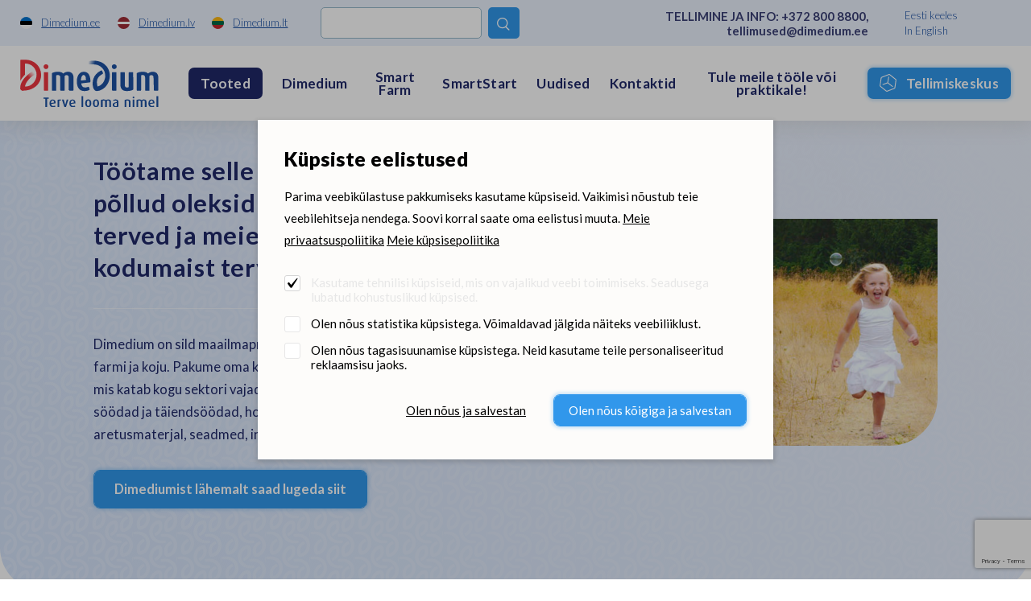

--- FILE ---
content_type: text/html; charset=UTF-8
request_url: https://www.dimedium.ee/et/plastsuukorv-buster-nr8
body_size: 17059
content:
<!DOCTYPE html>
<html lang="et">
	<head>
		<meta charset="UTF-8">
		<meta http-equiv="X-UA-Compatible" content="IE=edge">
		<meta name="viewport" content="width=device-width, initial-scale=1.0, user-scalable=no, shrink-to-fit=no">
        
        <title> Dimedium - terve looma nimel</title>
<meta name="description" content="Dimedium on veterinaarravimite, looma-, kalakasvatus- ning lemmikloomatoodete hulgimüüja, kes tegutseb deviisi all TERVE LOOMA NIMEL.">
<meta name="keywords" content="">


<meta property="og:url" content="https://www.dimedium.ee/et/plastsuukorv-buster-nr8" />
<meta property="og:type" content="article" />
<meta property="og:title" content="Dimedium - terve looma nimel" />
<meta property="og:description" content="Dimedium on veterinaarravimite, looma-, kalakasvatus- ning lemmikloomatoodete hulgimüüja, kes tegutseb deviisi all TERVE LOOMA NIMEL." />
<meta property="og:image" content="" />

<link rel='shortcut icon' type='image/x-icon' href='https://www.dimedium.ee/favicon.ico' />

<meta name="csrf-token" content="VuwOmHaP6ssNRjLRamT4dSb8ttY3NS9yW6C6v8Xl">


<link rel="icon" href="/storage/favicon/favicon-114.png" sizes="114x114">

<link rel="icon" href="/storage/favicon/favicon-120.png" sizes="120x120">

<link rel="icon" href="/storage/favicon/favicon-144.png" sizes="144x144">

<link rel="icon" href="/storage/favicon/favicon-150.png" sizes="150x150">

<link rel="icon" href="/storage/favicon/favicon-152.png" sizes="152x152">

<link rel="icon" href="/storage/favicon/favicon-16.png" sizes="16x16">

<link rel="icon" href="/storage/favicon/favicon-160.png" sizes="160x160">

<link rel="icon" href="/storage/favicon/favicon-180.png" sizes="180x180">

<link rel="icon" href="/storage/favicon/favicon-192.png" sizes="192x192">

<link rel="icon" href="/storage/favicon/favicon-310.png" sizes="310x310">

<link rel="icon" href="/storage/favicon/favicon-32.png" sizes="32x32">

<link rel="icon" href="/storage/favicon/favicon-57.png" sizes="57x57">

<link rel="icon" href="/storage/favicon/favicon-60.png" sizes="60x60">

<link rel="icon" href="/storage/favicon/favicon-64.png" sizes="64x64">

<link rel="icon" href="/storage/favicon/favicon-70.png" sizes="70x70">

<link rel="icon" href="/storage/favicon/favicon-72.png" sizes="72x72">

<link rel="icon" href="/storage/favicon/favicon-76.png" sizes="76x76">

<link rel="icon" href="/storage/favicon/favicon-96.png" sizes="96x96">


<link rel="apple-touch-icon" sizes="180x180" href="/storage/favicon/favicon-96.png">
        
		<link rel="preconnect" href="https://fonts.googleapis.com">
		<link rel="preconnect" href="https://fonts.gstatic.com" crossorigin>
		
					<link href="https://fonts.googleapis.com/css2?family=Lato:wght@300;400;700;900&display=swap" rel="stylesheet">
		
		<link rel="stylesheet" type="text/css" href="https://cdn.jsdelivr.net/npm/daterangepicker/daterangepicker.css" />
		
		<link href="/_public/css/style.css" rel="stylesheet" type="text/css">
        
                    <!-- Google Tag Manager -->
            <script>(function(w,d,s,l,i){w[l]=w[l]||[];w[l].push({'gtm.start':
            new Date().getTime(),event:'gtm.js'});var f=d.getElementsByTagName(s)[0],
            j=d.createElement(s),dl=l!='dataLayer'?'&l='+l:'';j.async=true;j.src=
            'https://www.googletagmanager.com/gtm.js?id='+i+dl;f.parentNode.insertBefore(j,f);
            })(window,document,'script','dataLayer','GTM-N2NSJW5Z');</script>
            <!-- End Google Tag Manager -->
            
        
                
        <link rel="stylesheet" type="text/css" href="/css/public.css"/>		

<script src="https://www.google.com/recaptcha/api.js?render=6LcR5KcdAAAAABs-WLNv4NO_ytP-oMbgVc4k_C0B"></script>

<script src='/_system/j.js' defer></script>




        
        <!-- Livewire Styles -->
<style >
    [wire\:loading], [wire\:loading\.delay], [wire\:loading\.inline-block], [wire\:loading\.inline], [wire\:loading\.block], [wire\:loading\.flex], [wire\:loading\.table], [wire\:loading\.grid], [wire\:loading\.inline-flex] {
        display: none;
    }

    [wire\:loading\.delay\.shortest], [wire\:loading\.delay\.shorter], [wire\:loading\.delay\.short], [wire\:loading\.delay\.long], [wire\:loading\.delay\.longer], [wire\:loading\.delay\.longest] {
        display:none;
    }

    [wire\:offline] {
        display: none;
    }

    [wire\:dirty]:not(textarea):not(input):not(select) {
        display: none;
    }

    input:-webkit-autofill, select:-webkit-autofill, textarea:-webkit-autofill {
        animation-duration: 50000s;
        animation-name: livewireautofill;
    }

    @keyframes livewireautofill { from {} }
</style>
		
				
			<!-- Global site tag (gtag.js) - Google Analytics -->
			<script async src=https://www.googletagmanager.com/gtag/js?id=UA-77178649-1></script>
			<script>
			  window.dataLayer = window.dataLayer || [];
			  function gtag(){dataLayer.push(arguments);}
			  gtag('js', new Date());

			  gtag('config', 'UA-77178649-1');
			</script>
		
		        
		        
	</head>
    <body id="t1" class="frontpage et">

                    <!-- Google Tag Manager (noscript) -->
            <noscript><iframe src=https://www.googletagmanager.com/ns.html?id=GTM-N2NSJW5Z
            height="0" width="0" style="display:none;visibility:hidden"></iframe></noscript>
            <!-- End Google Tag Manager (noscript) -->
                
                
        
		<div class="main-wrap">	
            
            <div class="top-holder">
    <div id="top-combo-wrap">
        <div id="top-wrap2">
            <div class="centered-wrap maxWidth1482">
                <div id="top2">
                    <nav class="inner__nav sites__nav">
                        <a href="https://www.dimedium.ee" target="_blank">
                            <img class="icn" src="/_public/images/ble_et.svg" alt="">
                            <span class="underline hover-underline">Dimedium.ee</span>
                        </a>
                        <a href="https://www.dimedium.lv" target="_blank">
                            <img class="icn" src="/_public/images/ble_lv.svg" alt="">
                            <span class="underline hover-underline">Dimedium.lv</span>
                        </a>
                        <a href="https://www.dimedium.lt" target="_blank">
                            <img class="icn" src="/_public/images/ble_lt.svg" alt="">
                            <span class="underline hover-underline">Dimedium.lt</span>
                        </a>
                    </nav>

                    <div class="tgl-search-wrap">
                        
                        
                            <div wire:id="0BYl9a308qKotBDZEAhv" wire:initial-data="{&quot;fingerprint&quot;:{&quot;id&quot;:&quot;0BYl9a308qKotBDZEAhv&quot;,&quot;name&quot;:&quot;dimedium.search&quot;,&quot;locale&quot;:&quot;et&quot;,&quot;path&quot;:&quot;et\/plastsuukorv-buster-nr8&quot;,&quot;method&quot;:&quot;GET&quot;,&quot;v&quot;:&quot;acj&quot;},&quot;effects&quot;:{&quot;listeners&quot;:[]},&quot;serverMemo&quot;:{&quot;children&quot;:[],&quot;errors&quot;:[],&quot;htmlHash&quot;:&quot;760cb1f4&quot;,&quot;data&quot;:{&quot;_LANG_ID&quot;:1,&quot;_LANG&quot;:&quot;et&quot;,&quot;_PAGE_URL&quot;:&quot;https:\/\/www.dimedium.ee\/et\/otsing-1&quot;,&quot;_PAGE_ID&quot;:22,&quot;_TEAM_PAGE_URL&quot;:&quot;https:\/\/www.dimedium.ee\/et\/meeskond&quot;,&quot;_PRODUCT_URL&quot;:&quot;https:\/\/www.dimedium.ee\/et\/dimediumi-tooted&quot;,&quot;keyword&quot;:null,&quot;showDropdown&quot;:false},&quot;dataMeta&quot;:[],&quot;checksum&quot;:&quot;5dfa8026e3b13f092379f8bba1083d27f5182fc9da1775bae9a0eb57d9b06e87&quot;}}" x-data="{ open: window.Livewire.find('0BYl9a308qKotBDZEAhv').entangle('showDropdown') }">

    <form action="https://www.dimedium.ee/et/otsing-1" method="get">
        <div class="tgl-search">
            <button type="button" class="s__el s__tgl custom-icon">&#xe827;</button>
            <input wire:model="keyword" name="q" class="s__el s__fld" type="text" autocomplete="off">
        </div>
    </form>

    <div x-show="open" @click.away="open = false" id="searchDropdown1" style="display:none">
        <div class="searchDropdown-combo-wrap">
            <button type="button" class="custom-icon close-btn colorGrey hover-colorPrimary" x-on:click="open = false" aria-hidden="true">&#xe109;</button>

            <div class="searchDropdown-rows">
                            </div>
        </div>
    </div>

</div>
<!-- Livewire Component wire-end:0BYl9a308qKotBDZEAhv -->
                                                
                    </div>
					
					<p class="top2-msg">TELLIMINE JA INFO: <a href="tel:+3728008800" class="hover-underline">+372 800 8800</a>, <a href="mailto:tellimused@dimedium.ee" class="hover-underline">tellimused@dimedium.ee</a></p>

                    <nav class="inner__nav langs__nav">
                        
                        
                            <a href="/et">Eesti keeles</a>

                        
                            <a href="/en">In English</a>

                                                
                    </nav>
                </div>
            </div>
        </div>
        <div id="top-wrap">
            <div class="centered-wrap maxWidth1482">
                <div id="top">
                    <div class="logo logo-main"><a href="/et"><img class="fgr" src="/storage/logo.svg" width="186" alt=""></a></div>

                    <nav class="lang-select lang-select-sites" x-data="{ open: false }">
                        <a @click.prevent="open = true" class="lang-select__tgl" href="">Dimedium.ee</a>
                        <ul x-show="open" @click.away="open = false" class="lang-select__menu">
                            <li class="active"><a href="https://www.dimedium.ee" target="_blank">Dimedium.ee</a></li> 
                            <li><a href="https://www.dimedium.lv" target="_blank">Dimedium.lv</a></li> 
                            <li><a href="https://www.dimedium.lt" target="_blank">Dimedium.lt</a></li> 
                        </ul>
                    </nav>

                    <nav class="lang-select lang-select-lang" x-data="{ open: false }">
                        <a @click.prevent="open = true" class="lang-select__tgl" href="">et</a>
                        <ul x-show="open" @click.away="open = false" class="lang-select__menu">
                            
                            
                                <li class="active"><a href="/et">Eesti keeles</a></li>

                            
                                <li class=""><a href="/en">In English</a></li>

                              

                        </ul>
                    </nav>

                    <div class="tgl-search-wrap">
                        
                                                <form action="https://www.dimedium.ee/et/otsing-1" target="_blank">
                            <div class="tgl-search">
                                <button type="button" class="s__el s__tgl custom-icon">&#xe827;</button>
                                <input name="q" class="s__el s__fld" type="text">
                            </div>
                        </form>
                                                
                    </div>

                    <nav id="main-menu" class="nestable clearfix">
                        <button class="menu-tgl-btn toggleNext"><span class="menu-tgl-btn__wrap"><span class="menu-tgl-btn__bar menu-tgl-btn__bar1"></span><span class="menu-tgl-btn__bar menu-tgl-btn__bar2"></span><span class="menu-tgl-btn__bar menu-tgl-btn__bar3"></span><span class="menu-tgl-btn__bar menu-tgl-btn__bar4"></span></span></button>
                        <ul>
                            
                                                        
                                                            
                                    <li class="actExmpt" x-data="{ open: false }">
                                        <a class="lnk" href="" @click.prevent="open = true" :class="{'item-active': open}">
                                            <span class="menu__btn">Tooted</span>
                                        </a>
                                        <div class="dd-prs" x-show="open" @click.away="open = false" style="display:none;">
                                            <div class="inr1">
                                                <div class="inr2">
                                                    <div class="inr3" @click.away="open = false">
                                                        <button type="button" class="dd-prs-close-btn close-btn custom-icon hover-colorPrimary" aria-label="Close" aria-hidden="true" x-on:click="open = false">&#xe109;</button>

                                                        <div class="dd-prs-content centered-wrap maxWidth1482 bGaps-4 bGapsLast-0">

                                                            <div class="prs-cats-cols bGapsN-3 bGapsN-xs-4">
                                                                <div class="row bGaps-3 bGaps-xs-4 rgX-2 rgX-sm-3">
                                                                    
                                                                                                                                        
                                                                                                                                                    <div class="item__col col-xs-6 col-md-4 col-lg-3 col-xl-2">
                                                                                
                                                                                <h3 class="col__title1 weight700">LOOMAKASVATUS</h3>

                                                                                <div class="col__list caret-list">
                                                                                    <ul>

                                                                                                                                                                                
                                                                                                                                                                                        
                                                                                            	                                                                                            
                                                                                                    <li>
                                                                                                        <a href="https://www.dimedium.ee/et/dimediumi-tooted/loomakasvatus-soodad/297">
                                                                                                            Söödad <span style="font-weight:400;">(103)</span>
                                                                                                        </a>
                                                                                                    </li>
                                                                                                
                                                                                                                                                                                                
                                                                                                                                                                                        
                                                                                            	                                                                                            
                                                                                                    <li>
                                                                                                        <a href="https://www.dimedium.ee/et/dimediumi-tooted/loomakasvatus-bioturvalisus/240">
                                                                                                            Bioturvalisus <span style="font-weight:400;">(64)</span>
                                                                                                        </a>
                                                                                                    </li>
                                                                                                
                                                                                                                                                                                                
                                                                                                                                                                                        
                                                                                            	                                                                                            
                                                                                                    <li>
                                                                                                        <a href="https://www.dimedium.ee/et/dimediumi-tooted/loomakasvatus-taastootmine/621">
                                                                                                            Taastootmine <span style="font-weight:400;">(74)</span>
                                                                                                        </a>
                                                                                                    </li>
                                                                                                
                                                                                                                                                                                                
                                                                                                                                                                                        
                                                                                            	                                                                                            
                                                                                                    <li>
                                                                                                        <a href="https://www.dimedium.ee/et/dimediumi-tooted/loomakasvatus-hooldustooted/372">
                                                                                                            Hooldustooted <span style="font-weight:400;">(9)</span>
                                                                                                        </a>
                                                                                                    </li>
                                                                                                
                                                                                                                                                                                                
                                                                                                                                                                                        
                                                                                            	                                                                                            
                                                                                                    <li>
                                                                                                        <a href="https://www.dimedium.ee/et/dimediumi-tooted/loomakasvatus-smart-farm/646">
                                                                                                            Smart Farm <span style="font-weight:400;">(66)</span>
                                                                                                        </a>
                                                                                                    </li>
                                                                                                
                                                                                                                                                                                                
                                                                                                                                                                                        
                                                                                            	                                                                                            
                                                                                                    <li>
                                                                                                        <a href="https://www.dimedium.ee/et/dimediumi-tooted/loomakasvatus-farmitarvikud/290">
                                                                                                            Farmitarvikud <span style="font-weight:400;">(325)</span>
                                                                                                        </a>
                                                                                                    </li>
                                                                                                
                                                                                                                                                                                                
                                                                                                                                                                                        
                                                                                            	                                                                                            
                                                                                                    <li>
                                                                                                        <a href="https://www.dimedium.ee/et/dimediumi-tooted/loomakasvatus-raamatud/155">
                                                                                                            Raamatud <span style="font-weight:400;">(10)</span>
                                                                                                        </a>
                                                                                                    </li>
                                                                                                
                                                                                                                                                                                                
                                                                                                                                                                                    
                                                                                        
                                                                                    </ul>
                                                                                </div>
                                                                            </div>
                                                                                                                                            
                                                                                                                                        
                                                                                                                                                    <div class="item__col col-xs-6 col-md-4 col-lg-3 col-xl-2">
                                                                                
                                                                                <h3 class="col__title1 weight700">LEMMIKLOOM</h3>

                                                                                <div class="col__list caret-list">
                                                                                    <ul>

                                                                                                                                                                                
                                                                                                                                                                                        
                                                                                            	                                                                                            
                                                                                                    <li>
                                                                                                        <a href="https://www.dimedium.ee/et/dimediumi-tooted/lemmikloom-lemmikloomatoidud/560">
                                                                                                            Lemmikloomatoidud <span style="font-weight:400;">(125)</span>
                                                                                                        </a>
                                                                                                    </li>
                                                                                                
                                                                                                                                                                                                
                                                                                                                                                                                        
                                                                                            	                                                                                            
                                                                                                    <li>
                                                                                                        <a href="https://www.dimedium.ee/et/dimediumi-tooted/lemmikloom-taiendsoodad/295">
                                                                                                            Täiendsöödad <span style="font-weight:400;">(89)</span>
                                                                                                        </a>
                                                                                                    </li>
                                                                                                
                                                                                                                                                                                                
                                                                                                                                                                                        
                                                                                            	                                                                                            
                                                                                                    <li>
                                                                                                        <a href="https://www.dimedium.ee/et/dimediumi-tooted/lemmikloom-hooldustooted/172">
                                                                                                            Hooldustooted <span style="font-weight:400;">(137)</span>
                                                                                                        </a>
                                                                                                    </li>
                                                                                                
                                                                                                                                                                                                
                                                                                                                                                                                        
                                                                                            	                                                                                                
                                                                                                                                                                                        
                                                                                            	                                                                                            
                                                                                                    <li>
                                                                                                        <a href="https://www.dimedium.ee/et/dimediumi-tooted/lemmikloom-varia/758">
                                                                                                            Varia <span style="font-weight:400;">(15)</span>
                                                                                                        </a>
                                                                                                    </li>
                                                                                                
                                                                                                                                                                                                
                                                                                                                                                                                        
                                                                                            	                                                                                            
                                                                                                    <li>
                                                                                                        <a href="https://www.dimedium.ee/et/dimediumi-tooted/lemmikloom-kaubamargid/158">
                                                                                                            Kaubamärgid <span style="font-weight:400;">(279)</span>
                                                                                                        </a>
                                                                                                    </li>
                                                                                                
                                                                                                                                                                                                
                                                                                                                                                                                    
                                                                                        
                                                                                    </ul>
                                                                                </div>
                                                                            </div>
                                                                                                                                            
                                                                                                                                        
                                                                                                                                                    <div class="item__col col-xs-6 col-md-4 col-lg-3 col-xl-2">
                                                                                
                                                                                <h3 class="col__title1 weight700">TAIMEKASVATUS</h3>

                                                                                <div class="col__list caret-list">
                                                                                    <ul>

                                                                                                                                                                                
                                                                                                                                                                                        
                                                                                            	                                                                                            
                                                                                                    <li>
                                                                                                        <a href="https://www.dimedium.ee/et/dimediumi-tooted/taimekasvatus-silokindlustuslisandid/644">
                                                                                                            Silokindlustuslisandid <span style="font-weight:400;">(4)</span>
                                                                                                        </a>
                                                                                                    </li>
                                                                                                
                                                                                                                                                                                                
                                                                                                                                                                                        
                                                                                            	                                                                                            
                                                                                                    <li>
                                                                                                        <a href="https://www.dimedium.ee/et/dimediumi-tooted/taimekasvatus-teraviljakindlustuslisandid/332">
                                                                                                            Teraviljakindlustuslisandid <span style="font-weight:400;">(1)</span>
                                                                                                        </a>
                                                                                                    </li>
                                                                                                
                                                                                                                                                                                                
                                                                                                                                                                                    
                                                                                        
                                                                                    </ul>
                                                                                </div>
                                                                            </div>
                                                                                                                                            
                                                                                                                                        
                                                                                                                                                    <div class="item__col col-xs-6 col-md-4 col-lg-3 col-xl-2">
                                                                                
                                                                                <h3 class="col__title1 weight700">KALA</h3>

                                                                                <div class="col__list caret-list">
                                                                                    <ul>

                                                                                                                                                                                
                                                                                                                                                                                        
                                                                                            	                                                                                            
                                                                                                    <li>
                                                                                                        <a href="https://www.dimedium.ee/et/dimediumi-tooted/kala-kalasoodad/299">
                                                                                                            Kalasöödad <span style="font-weight:400;">(24)</span>
                                                                                                        </a>
                                                                                                    </li>
                                                                                                
                                                                                                                                                                                                
                                                                                                                                                                                        
                                                                                            	                                                                                            
                                                                                                    <li>
                                                                                                        <a href="https://www.dimedium.ee/et/dimediumi-tooted/kala-seadmed-ja-tarvikud/302">
                                                                                                            Seadmed ja tarvikud <span style="font-weight:400;">(2)</span>
                                                                                                        </a>
                                                                                                    </li>
                                                                                                
                                                                                                                                                                                                
                                                                                                                                                                                    
                                                                                        
                                                                                    </ul>
                                                                                </div>
                                                                            </div>
                                                                                                                                            
                                                                                                                                        
                                                                                                                                                    <div class="item__col col-xs-6 col-md-4 col-lg-3 col-xl-2">
                                                                                
                                                                                <h3 class="col__title1 weight700">INSTRUMENDID, DIAGNOSTIKA</h3>

                                                                                <div class="col__list caret-list">
                                                                                    <ul>

                                                                                                                                                                                
                                                                                                                                                                                        
                                                                                            	                                                                                            
                                                                                                    <li>
                                                                                                        <a href="https://www.dimedium.ee/et/dimediumi-tooted/instrumendid-diagnostika-diagnostika/234">
                                                                                                            Diagnostika <span style="font-weight:400;">(101)</span>
                                                                                                        </a>
                                                                                                    </li>
                                                                                                
                                                                                                                                                                                                
                                                                                                                                                                                        
                                                                                            	                                                                                            
                                                                                                    <li>
                                                                                                        <a href="https://www.dimedium.ee/et/dimediumi-tooted/instrumendid-diagnostika-suu-ja-hambainstrumendid/224">
                                                                                                            Suu- ja hambainstrumendid <span style="font-weight:400;">(45)</span>
                                                                                                        </a>
                                                                                                    </li>
                                                                                                
                                                                                                                                                                                                
                                                                                                                                                                                        
                                                                                            	                                                                                            
                                                                                                    <li>
                                                                                                        <a href="https://www.dimedium.ee/et/dimediumi-tooted/instrumendid-diagnostika-omblusmaterjalid/705">
                                                                                                            Õmblusmaterjalid <span style="font-weight:400;">(83)</span>
                                                                                                        </a>
                                                                                                    </li>
                                                                                                
                                                                                                                                                                                                
                                                                                                                                                                                        
                                                                                            	                                                                                            
                                                                                                    <li>
                                                                                                        <a href="https://www.dimedium.ee/et/dimediumi-tooted/instrumendid-diagnostika-operatsioonivahendid/699">
                                                                                                            Operatsioonivahendid <span style="font-weight:400;">(117)</span>
                                                                                                        </a>
                                                                                                    </li>
                                                                                                
                                                                                                                                                                                                
                                                                                                                                                                                        
                                                                                            	                                                                                            
                                                                                                    <li>
                                                                                                        <a href="https://www.dimedium.ee/et/dimediumi-tooted/instrumendid-diagnostika-kaarid-kuunekaarid-ja-tangid/632">
                                                                                                            Käärid, küünekäärid ja -tangid <span style="font-weight:400;">(31)</span>
                                                                                                        </a>
                                                                                                    </li>
                                                                                                
                                                                                                                                                                                                
                                                                                                                                                                                        
                                                                                            	                                                                                            
                                                                                                    <li>
                                                                                                        <a href="https://www.dimedium.ee/et/dimediumi-tooted/instrumendid-diagnostika-kindad/325">
                                                                                                            Kindad <span style="font-weight:400;">(24)</span>
                                                                                                        </a>
                                                                                                    </li>
                                                                                                
                                                                                                                                                                                                
                                                                                                                                                                                        
                                                                                            	                                                                                            
                                                                                                    <li>
                                                                                                        <a href="https://www.dimedium.ee/et/dimediumi-tooted/instrumendid-diagnostika-sidumismaterjalid-ja-lahased/132">
                                                                                                            Sidumismaterjalid ja lahased <span style="font-weight:400;">(29)</span>
                                                                                                        </a>
                                                                                                    </li>
                                                                                                
                                                                                                                                                                                                
                                                                                                                                                                                        
                                                                                            	                                                                                            
                                                                                                    <li>
                                                                                                        <a href="https://www.dimedium.ee/et/dimediumi-tooted/instrumendid-diagnostika-sustlad-ja-noelad/713">
                                                                                                            Süstlad ja nõelad <span style="font-weight:400;">(55)</span>
                                                                                                        </a>
                                                                                                    </li>
                                                                                                
                                                                                                                                                                                                
                                                                                                                                                                                        
                                                                                            	                                                                                            
                                                                                                    <li>
                                                                                                        <a href="https://www.dimedium.ee/et/dimediumi-tooted/instrumendid-diagnostika-kastratsioonivahendid/173">
                                                                                                            Kastratsioonivahendid <span style="font-weight:400;">(7)</span>
                                                                                                        </a>
                                                                                                    </li>
                                                                                                
                                                                                                                                                                                                
                                                                                                                                                                                        
                                                                                            	                                                                                            
                                                                                                    <li>
                                                                                                        <a href="https://www.dimedium.ee/et/dimediumi-tooted/instrumendid-diagnostika-poegimisabi/482">
                                                                                                            Poegimisabi <span style="font-weight:400;">(15)</span>
                                                                                                        </a>
                                                                                                    </li>
                                                                                                
                                                                                                                                                                                                
                                                                                                                                                                                        
                                                                                            	                                                                                            
                                                                                                    <li>
                                                                                                        <a href="https://www.dimedium.ee/et/dimediumi-tooted/instrumendid-diagnostika-pugamismasinad-ja-lisad/193">
                                                                                                            Pügamismasinad ja lisad <span style="font-weight:400;">(14)</span>
                                                                                                        </a>
                                                                                                    </li>
                                                                                                
                                                                                                                                                                                                
                                                                                                                                                                                        
                                                                                            	                                                                                            
                                                                                                    <li>
                                                                                                        <a href="https://www.dimedium.ee/et/dimediumi-tooted/instrumendid-diagnostika-kliiniku-sisseseade/190">
                                                                                                            Kliiniku sisseseade <span style="font-weight:400;">(26)</span>
                                                                                                        </a>
                                                                                                    </li>
                                                                                                
                                                                                                                                                                                                
                                                                                                                                                                                        
                                                                                            	                                                                                            
                                                                                                    <li>
                                                                                                        <a href="https://www.dimedium.ee/et/dimediumi-tooted/instrumendid-diagnostika-sora-ja-kabjahooldus/348">
                                                                                                            Sõra- ja kabjahooldus <span style="font-weight:400;">(61)</span>
                                                                                                        </a>
                                                                                                    </li>
                                                                                                
                                                                                                                                                                                                
                                                                                                                                                                                        
                                                                                            	                                                                                            
                                                                                                    <li>
                                                                                                        <a href="https://www.dimedium.ee/et/dimediumi-tooted/instrumendid-diagnostika-varia/759">
                                                                                                            Varia <span style="font-weight:400;">(30)</span>
                                                                                                        </a>
                                                                                                    </li>
                                                                                                
                                                                                                                                                                                                
                                                                                                                                                                                    
                                                                                        
                                                                                    </ul>
                                                                                </div>
                                                                            </div>
                                                                                                                                            
                                                                                                                                        
                                                                                                                                                    <div class="item__col col-xs-6 col-md-4 col-lg-3 col-xl-2">
                                                                                
                                                                                <h3 class="col__title1 weight700">RAVIMID</h3>

                                                                                <div class="col__list caret-list">
                                                                                    <ul>

                                                                                                                                                                                
                                                                                            <li>
                                                                                                <a href="https://www.dimedium.ee/et/dimediumi-tooted/ravimid-seedekulgla-ja-ainevahetus-qa/38">
                                                                                                    Vaata kõiki &quot;Ravimid&quot; kategooria tooteid siit
                                                                                                </a>
                                                                                            </li>
                                                                                        
                                                                                        
                                                                                    </ul>
                                                                                </div>
                                                                            </div>
                                                                                                                                            
                                                                                                                                        
                                                                </div>
                                                            </div>

                                                            <hr style="margin-top:0;">

                                                            <div class="bGapsN-4">
                                                                <div class="row bGaps-4 rgX-2 align-items-center">
                                                                    <div class="col-md">
                                                                        <div class="prs-cats-search-wrap">
                                                                            
                                                                                                                                                             <form action="https://www.dimedium.ee/et/dimediumi-tooted" method="get">
                                                                                    <div class="prs-cats-search">
                                                                                        <div class="row rgX-1 rgX-xs-2 flex-nowrap align-items-center">
                                                                                            <div class="col">
                                                                                                <input name="q" 
                                                                                                       type="text" 
                                                                                                       class="c-field" 
                                                                                                       placeholder="Sisesta tootekood või otsifraas"
                                                                                                    ></div>
                                                                                            <div class="col-auto">
                                                                                                <button type="submit" class="c-btn c-btn-primary4">
                                                                                                    Leia
                                                                                                </button>
                                                                                            </div>
                                                                                        </div>
                                                                                    </div>
                                                                                </form>
                                                                                                                                                        
                                                                        </div>
                                                                    </div>
                                                                    <div class="col-md-auto bGapsN-1 bGapsN-xs-2">
                                                                        <div class="row rgX-1 rgX-xs-2 bGaps-1 bGaps-xs-2 justify-content-center">
                                                                            
                                                                                                                                                        
                                                                                <div class="col-auto">
                                                                                    <a href="https://www.dimedium.ee/et/uued-tooted" class="c-btn c-btn-primary4">Uued tooted</a>
                                                                                </div>
                                                                            
                                                                                                                                                        
                                                                                                                                                        
                                                                                <div class="col-auto">
                                                                                    <a href="https://www.dimedium.ee/et/meie-partnerid" class="c-btn c-btn-primary4">Kaubamärgid</a>
                                                                                </div>
                                                                            
                                                                                                                                                        
                                                                        </div>
                                                                    </div>
                                                                </div>
                                                            </div>

                                                        </div>
                                                    </div>
                                                </div>
                                            </div>
                                        </div>
                                    </li>
                            
                                                            
                                                        
                                                            
                                    <li class=""><a class="lnk" href="https://www.dimedium.ee/et/dimedium-eesti" target="_self">Dimedium</a>
                                    
                                                                        
                                           <button type="button" class="submenu-toggle toggleNext"></button>
                                            <ul class="dd__menu">

                                                
                                                    <li class="">
                                                        <a href="https://www.dimedium.ee/et/hooliv-dimedium-1" target="_self">
                                                            Hooliv Dimedium
                                                        </a>
                                                    </li>	

                                                
                                                    <li class="">
                                                        <a href="https://www.dimedium.ee/et/dimediumlased" target="_self">
                                                            Dimediumlased
                                                        </a>
                                                    </li>	

                                                
                                                    <li class="">
                                                        <a href="https://www.dimedium.ee/et/ajufond" target="_self">
                                                            Ajufond
                                                        </a>
                                                    </li>	

                                                
                                                    <li class="">
                                                        <a href="https://www.dimedium.ee/et/sundmused" target="_self">
                                                            Sündmused
                                                        </a>
                                                    </li>	

                                                
                                                    <li class="">
                                                        <a href="https://www.dimedium.ee/et/meie-partnerid" target="_self">
                                                            Kaubamärgid
                                                        </a>
                                                    </li>	

                                                
                                            </ul>
                                    
                                                                        
                                </li>
                            
                                                            
                                                        
                                                            
                                    <li class=""><a class="lnk" href="https://www.dimedium.ee/et/smartfarm" target="_self">Smart Farm</a>
                                    
                                                                        
                                </li>
                            
                                                            
                                                        
                                                            
                                    <li class=""><a class="lnk" href="https://www.dimedium.ee/et/smartstart" target="_self">SmartStart</a>
                                    
                                                                        
                                           <button type="button" class="submenu-toggle toggleNext"></button>
                                            <ul class="dd__menu">

                                                
                                                    <li class="">
                                                        <a href="https://www.dimedium.ee/et/ternes" target="_self">
                                                            Ternes
                                                        </a>
                                                    </li>	

                                                
                                                    <li class="">
                                                        <a href="https://www.dimedium.ee/et/piim" target="_self">
                                                            Piim
                                                        </a>
                                                    </li>	

                                                
                                                    <li class="">
                                                        <a href="https://www.dimedium.ee/et/starter" target="_self">
                                                            Starter
                                                        </a>
                                                    </li>	

                                                
                                                    <li class="">
                                                        <a href="https://www.dimedium.ee/et/vesi" target="_self">
                                                            Vesi
                                                        </a>
                                                    </li>	

                                                
                                                    <li class="">
                                                        <a href="https://www.dimedium.ee/et/pidamine" target="_self">
                                                            Pidamine
                                                        </a>
                                                    </li>	

                                                
                                                    <li class="">
                                                        <a href="https://www.dimedium.ee/et/bioturvalisus" target="_self">
                                                            Bioturvalisus
                                                        </a>
                                                    </li>	

                                                
                                                    <li class="">
                                                        <a href="https://www.dimedium.ee/et/stress" target="_self">
                                                            Stress
                                                        </a>
                                                    </li>	

                                                
                                                    <li class="">
                                                        <a href="https://www.dimedium.ee/et/geneetika" target="_self">
                                                            Geneetika
                                                        </a>
                                                    </li>	

                                                
                                                    <li class="">
                                                        <a href="https://www.dimedium.ee/et/tervis" target="_self">
                                                            Tervis
                                                        </a>
                                                    </li>	

                                                
                                            </ul>
                                    
                                                                        
                                </li>
                            
                                                            
                                                        
                                                            
                                    <li class=""><a class="lnk" href="https://www.dimedium.ee/et/uudised" target="_self">Uudised</a>
                                    
                                                                        
                                </li>
                            
                                                            
                                                        
                                                            
                                    <li class=""><a class="lnk" href="https://www.dimedium.ee/et/uldkontaktid" target="_self">Kontaktid</a>
                                    
                                                                        
                                           <button type="button" class="submenu-toggle toggleNext"></button>
                                            <ul class="dd__menu">

                                                
                                                    <li class="">
                                                        <a href="https://www.dimedium.ee/et/kliendiks-registreerimine" target="_self">
                                                            Registreeru kliendiks
                                                        </a>
                                                    </li>	

                                                
                                                    <li class="">
                                                        <a href="https://www.dimedium.ee/et/uldkontaktid" target="_self">
                                                            Üldkontaktid
                                                        </a>
                                                    </li>	

                                                
                                                    <li class="">
                                                        <a href="https://www.dimedium.ee/et/meeskond" target="_self">
                                                            Dimediumlased
                                                        </a>
                                                    </li>	

                                                
                                                    <li class="">
                                                        <a href="https://www.dimedium.ee/et/tagasiside-dimediumile" target="_self">
                                                            Tagasiside Dimediumile
                                                        </a>
                                                    </li>	

                                                
                                            </ul>
                                    
                                                                        
                                </li>
                            
                                                            
                                                        
                                                            
                                    <li class=""><a class="lnk" href="https://www.dimedium.ee/et/tulemeiletoole" target="_self">Tule meile tööle või praktikale!</a>
                                    
                                                                        
                                </li>
                            
                                                            
                                                        
                                                        
                                <li class="actExmpt">
                                    <a class="lnk" href="https://tellimine.dimedium.ee" target="_blank">
                                        <span class="menu__btn menu__ocBtn">
                                            <span class="btn__inner">Tellimiskeskus</span>
                                        </span>
                                    </a>
                                </li>
                            
                                                    </ul>
                    </nav>

                </div>
            </div>
        </div>
    </div>
</div>
                        
			    <div class="main-jumbo-wrap">
				<div class="centered-wrap maxWidth1550">
					<div class="main-jumbo">
						<div class="row-wrap bGapsN-4">
							<div class="row rgX-md-4 rgX-lg-5 bGaps-4 align-items-md-center">
								<div class="col-sm-7 col-xl-6">
									<div class="cntn bGaps-2 bGaps-md-3 bGaps-xl-4 bGapsLast-0">
										<h2 class="title-primary weight700">Töötame selle nimel,
et Eestimaa põllud oleksid viljakad, loomad terved ja meie lapselapsed sööksid kodumaist tervislikku toitu.</h2>
										<hr>
										<p>Dimedium on sild maailmapraktika tipust Eesti loomakliinikusse, farmi ja koju.
Pakume oma klientidele laia läbimõeldud tootevalikut, mis katab kogu sektori vajadused – kvaliteetsed veterinaarravimid, söödad ja täiendsöödad, hooldus- ja desinfektsioonivahendid, aretusmaterjal, seadmed, instrumendid ja tarkvarad.</p>
                                        
                                                                                    <a href="/et/dimedium-eesti" target="_self" class="c-btn c-btn-primary">
                                                <span class="weight700">Dimediumist lähemalt saad lugeda siit</span>
                                            </a>
                                        										
									</div>
								</div>
								<div class="col-sm-5 col-xl-6">
									
									<div class="feat-img-wrap has-lb">
										
																					<span id="iVdoPlayBtn" class="icn-vdo custom-icon">&#xe82C;</span>
											<span id="iVdoPauseBtn" class="icn-vdo custom-icon" style="display:none;">&#xe82D;</span>
											<video id="iVdo" class="fgr zoom-img" poster="https://www.dimedium.ee/storage/_core/video-thumb-25032022-v2.jpg" preload="none">
												<source src="https://www.dimedium.ee/storage/_core/dimedium-eesti-treiler-19092023-v2.mp4" type="video/mp4">
												Your browser does not support HTML5 video.
											</video>
																			</div>
								</div>
							</div>
						</div>
					</div>
				</div>
			    </div>
            
            			
			<div class="fp-content centered-wrap maxWidth1550">
                
                				
                                
                    <div wire:id="M6qZ8tDL5Wdu9tHJtn92" wire:initial-data="{&quot;fingerprint&quot;:{&quot;id&quot;:&quot;M6qZ8tDL5Wdu9tHJtn92&quot;,&quot;name&quot;:&quot;dimedium.frontpage-news&quot;,&quot;locale&quot;:&quot;et&quot;,&quot;path&quot;:&quot;et\/plastsuukorv-buster-nr8&quot;,&quot;method&quot;:&quot;GET&quot;,&quot;v&quot;:&quot;acj&quot;},&quot;effects&quot;:{&quot;listeners&quot;:[]},&quot;serverMemo&quot;:{&quot;children&quot;:[],&quot;errors&quot;:[],&quot;htmlHash&quot;:&quot;5ed6a549&quot;,&quot;data&quot;:{&quot;_LANG_ID&quot;:1,&quot;_LANG&quot;:&quot;et&quot;,&quot;_PAGE_URL&quot;:&quot;https:\/\/www.dimedium.ee\/et\/uudised&quot;,&quot;_PAGE_ID&quot;:19,&quot;tag_id&quot;:null,&quot;archive&quot;:false,&quot;year&quot;:null},&quot;dataMeta&quot;:[],&quot;checksum&quot;:&quot;e4488697d0ccef3d94c8a071555acc38222c6a5df5725c87466154afde216849&quot;}}" class="bGapsLast-0">
    
        <div class="title-tags-box bGaps-4">
        <div class="bGapsN-2">
            <div class="row rgX-4 bGaps-2 align-items-center">
                <h2 class="col col-lg-auto article_h2 weight900 colorPrimary4 order-lg-1" style="margin-top:-0.15rem;">Uudised</h2>
                <div class="col-auto order-lg-3 d-none d-md-block"><a href="https://www.dimedium.ee/et/uudised" class="c-btn c-btn-outline-primary"><span class="article_h5 weight700">Arhiivi</span></a></div>
                <div class="col-lg bGapsN-1 order-lg-2">
                    <div class="row rgX-1 bGaps-1 align-items-center">
                        
                                                                                <div class="col-auto" style="flex-shrink:1;">
                                <a wire:click.prevent="setNewsTag('6')" href="" class="c-btn c-btn-xs c-btn-primary">Üldine</a>
                            </div>
                                                                                                            <div class="col-auto" style="flex-shrink:1;">
                                <a wire:click.prevent="setNewsTag('3')" href="" class="c-btn c-btn-xs c-btn-primary">Loomakasvatus</a>
                            </div>
                                                                                                            <div class="col-auto" style="flex-shrink:1;">
                                <a wire:click.prevent="setNewsTag('2')" href="" class="c-btn c-btn-xs c-btn-primary">Lemmikloom</a>
                            </div>
                                                                                                            <div class="col-auto" style="flex-shrink:1;">
                                <a wire:click.prevent="setNewsTag('4')" href="" class="c-btn c-btn-xs c-btn-primary">Taimekasvatus</a>
                            </div>
                                                                                                            <div class="col-auto" style="flex-shrink:1;">
                                <a wire:click.prevent="setNewsTag('1')" href="" class="c-btn c-btn-xs c-btn-primary">Kalakasvatus</a>
                            </div>
                                                                            
                        <div class="col-auto" style="flex-shrink:1;">
                            <a wire:click.prevent="showAll" href="" class="c-btn c-btn-xs c-btn-secondary">Näita kõiki uudiseid</a>
                        </div>
                        
                    </div>
                </div>
            </div>
        </div>
    </div>
    
    <div id="list123">
        <div class="item-list">
            <ul class="row item__row">
                
                                
                                            <li class="item__col col-lg-3 col-md-4 col-6">
                            <a href="https://www.dimedium.ee/et/dimediumi-touaretusseminarid-2025" target="_self" class="item__card bGapsLast-0 hover-zoom">
                                <div class="item__thumb-wrap"><img class="zoom-img" src="https://www.dimedium.ee/storage/images/_thumbs/pub_th7/aaa[1].jpg" alt="" width="295"></div>
                                <p style="font-size:10px;color:var(--colorPrimary);">

                                    
                                    </p>
                                <h3 class="item__title weight900">Dimediumi tõuaretusseminarid 2025</h3>
                                <div style="margin-bottom: 0px; ">Selle aasta seminaride teemaks oli &bdquo;Loe andmeid, loo väärtust - tõuaretus täna&ldquo;. Käsitleti&nbsp;kahte&nbsp;teemat: 2025. aasta geneetilise...</div>
                                <div style="font-size:12px; color: #333;">20.11.2025</div>
                            </a>
                        </li>
                                    
                                
                                            <li class="item__col col-lg-3 col-md-4 col-6">
                            <a href="https://www.dimedium.ee/et/dimediumi-missioonipreemia-laureaat-2025" target="_self" class="item__card bGapsLast-0 hover-zoom">
                                <div class="item__thumb-wrap"><img class="zoom-img" src="https://www.dimedium.ee/storage/images/_thumbs/pub_th7/571349209-122141560346936091-8702109402049920917-n[1].jpg" alt="" width="295"></div>
                                <p style="font-size:10px;color:var(--colorPrimary);">

                                    
                                        Üldine 

                                    
                                    </p>
                                <h3 class="item__title weight900">Dimediumi missioonipreemia laureaat 2025 - Kaisa Velström</h3>
                                <div style="margin-bottom: 0px; ">30.-31.10 toimus Tallinna Kultuurikatlas loomaarstide iga-aastane tähtsündmus - VetMed 2025 konverents.

Dimedium andis traditsiooniliselt välja ka ...</div>
                                <div style="font-size:12px; color: #333;">03.11.2025</div>
                            </a>
                        </li>
                                    
                                
                                            <li class="item__col col-lg-3 col-md-4 col-6">
                            <a href="https://www.dimedium.ee/et/tule-osale-seminaril-touaretuse-andmete-lugemise-kunst" target="_self" class="item__card bGapsLast-0 hover-zoom">
                                <div class="item__thumb-wrap"><img class="zoom-img" src="https://www.dimedium.ee/storage/images/_thumbs/pub_th7/copy-of-copy-of-aretusseminar[1].jpg" alt="" width="295"></div>
                                <p style="font-size:10px;color:var(--colorPrimary);">

                                    
                                        Loomakasvatus 

                                    
                                    </p>
                                <h3 class="item__title weight900">Tule osale seminaril &quot;Tõuaretuse andmete lugemise kunst&quot;</h3>
                                <div style="margin-bottom: 0px; ">Seminarid toimuvad 11.11 Rakveres ja 18.11 Tartus.&nbsp;

Registreeri end SIIN....</div>
                                <div style="font-size:12px; color: #333;">31.10.2025</div>
                            </a>
                        </li>
                                    
                                
                                            <li class="item__col col-lg-3 col-md-4 col-6">
                            <a href="https://www.dimedium.ee/et/alta-pullid-juhivad-endiselt-edetabeleid" target="_self" class="item__card bGapsLast-0 hover-zoom">
                                <div class="item__thumb-wrap"><img class="zoom-img" src="https://www.dimedium.ee/storage/images/_thumbs/pub_th7/altaplinko[1].jpg" alt="" width="295"></div>
                                <p style="font-size:10px;color:var(--colorPrimary);">

                                    
                                        Loomakasvatus 

                                    
                                    </p>
                                <h3 class="item__title weight900">Alta pullid juhivad endiselt edetabeleid!</h3>
                                <div style="margin-bottom: 0px; ">Eesti Põllumajandusloomade Jõudluskontrolli AS (EPJ, www.epj.ee ) on avaldanud 2025. a teise pullide geneetilise hindamise tulemused. Tulemused on arv...</div>
                                <div style="font-size:12px; color: #333;">27.08.2025</div>
                            </a>
                        </li>
                                    
                                
                                    
                                
                                    
                                
                                    
                                
                                    
                                
                                    
                                
                                    
                                
                                    
                                
                                    
                                
                                    
                                
                                    
                                
                                    
                                
                                    
                                
                                    
                                
                                    
                                
                                    
                                
                                    
                                
                                    
                                
                                    
                                
                                    
                                
                                    
                                
                                    
                                
                                    
                                
                                    
                                
                                    
                                
                                    
                                
                                    
                                
                                    
                                
                                    
                                
                                    
                                
                                    
                                
                                    
                                
                                    
                                
                                    
                                
                                    
                                
                                    
                                
                                    
                                
                                    
                                
                                    
                                
                                    
                                
                                    
                                
                                    
                                
                                    
                                
                                    
                                
                                    
                                
                                    
                                
                                    
                                
                                    
                                
                                    
                                
                                    
                                
                                    
                                
                                    
                                
                                    
                                
                                    
                                
                                    
                                
                                    
                                
                                    
                                
                                    
                                
                                    
                                
                                    
                                
                                    
                                
                                    
                                
                                    
                                
                                    
                                
                                    
                                
                                    
                                
                                    
                                
                                    
                                
                                    
                                
                                    
                                
                                    
                                
                                    
                                
                                    
                                
                                    
                                
                                    
                                
                                    
                                
                                    
                                
                                    
                                
                                    
                                
                                    
                                
                                    
                                
                                    
                                
                                    
                                
                                    
                                
                                    
                                
                                    
                                
                                    
                                
                                    
                                
                                    
                                
                                    
                                
                                    
                                
                                    
                                
                                    
                                
                                    
                                
                                    
                                
                                    
                                
                                    
                                
                                    
                                
                                    
                                
                                    
                                
                                    
                                
                                    
                                
                                    
                                
                                    
                                
                                    
                                
                                    
                                
                                    
                                
                                    
                                
                                    
                                
                                    
                                
                                    
                                
                                    
                                
                                    
                                
                                    
                                
                                    
                                
                                    
                                
                                    
                                
                                    
                                
                                    
                                
                                    
                                
                                    
                                
                                    
                                
                                    
                                
                                    
                                
                                    
                                
                                    
                                
                                    
                                
                                    
                                
                                    
                                
                                    
                                
                                    
                                
                                    
                                
                                    
                                
                                    
                                
                                    
                                
                                    
                                
                                    
                                
                                    
                                
                                    
                                
                                    
                                
                                    
                                
                                    
                                
                                    
                                
                                    
                                
                                    
                                
                                    
                                
                                    
                                
                                    
                                
                                    
                                
                                    
                                
                                    
                                
                                    
                                
                                    
                                
                                    
                                
                                    
                                
                                    
                                
                                    
                                
                                    
                                
                                    
                                
                                    
                                
                                    
                                
                                    
                                
                                    
                                
                                    
                                
                                    
                                
                                    
                                
                                    
                                
                                    
                                
                                    
                                
                                    
                                
                                    
                                
                                    
                                
                                    
                                
                                    
                                
                                    
                                
                                    
                                
                                    
                                
                                    
                                
                                    
                                
                                    
                                
                                    
                                
                                    
                                
                                    
                                
                                    
                                
                                    
                                
                                    
                                
                                    
                                
                                    
                                
                                    
                                
                                    
                                
                                    
                                
                                    
                                
                                    
                                
                                    
                                
                                    
                                
                                    
                                
                                    
                                
                                    
                                
                                    
                                
                                    
                                
                                    
                                
                                    
                                
                                    
                                
                                    
                                
                                    
                                
                                    
                                
                                    
                                
                                    
                                
                                    
                                
                                    
                                
                                    
                                
                                    
                                
                                    
                                
            </ul>
        </div>
		<div class="d-md-none txtAlignR" style="padding-top:1rem;"><a href="https://www.dimedium.ee/et/uudised" class="c-btn c-btn-outline-primary"><span class="article_h5 weight700">Arhiivi</span></a></div>
    </div>
</div>
<!-- Livewire Component wire-end:M6qZ8tDL5Wdu9tHJtn92 -->                
                				
			</div>
			
                            <section class="pan-img-wrap" style="background: linear-gradient(rgba(0,0,0, 0.2), rgba(0,0,0, 0.2)), url('https://www.dimedium.ee/storage/_core/img01[2].jpg');">
                    <div class="centered-wrap">
                        <div class="pan-img">
                            <div class="cntn bGaps-4 bGapsLast-0">
                                <h2 class="title-primary weight700">Armastame loomi ja loodust - töötame vastutustundlikult.</h2>
                                
                                                                
                                    <a href="/et/meeskond" target="_self" class="c-btn c-btn-primary">
                                        <span class="weight700">Meie inimesed</span>
                                    </a>
                                
                                                                
                            </div>
                        </div>
                    </div>
                </section>
                        
            <section class="social-slider-sctn">
    <div class="centered-wrap maxWidth1482">

        <h2 class="page-title txtAlignC">Dimedium sotsiaalmeedias</h2>
        
        <div class="social-slider-wrap">
            <div class="social-slider">
                
													
                    
                    <div class="social-slider__item">
                        <a href="https://www.facebook.com/524341526364002/posts/1465616372236508" target="_blank" class="social-slider__item-inner hover-zoom">
                            <div class="thumb-wrap">
								<div class="overlay img-overlay zoom-img" style="background-image: url('https://app.reachmill.com/i/b2f60b0e1049c31c59011c1f15084e7ab38bbeb4_01f49ac502481009e4a151bce15ac690.png');"></div>
                                <span class="icn-wrap"><img class="icn" src="/_public/images/social-feed-icons/icon-facebook.svg" alt=""></span>
                            </div>
                            <p>Hea loomaarst!

Ootame Sind Dimediumi Talvekooli!❄️

Lisainfo ja registreerimine Dimediumi kodulehel: www.dimedium.ee/et/talvekool

</p>
                        </a>
                    </div>
                
                    
                									
                    
                    <div class="social-slider__item">
                        <a href="https://www.facebook.com/524341526364002/posts/1464909568973855" target="_blank" class="social-slider__item-inner hover-zoom">
                            <div class="thumb-wrap">
								<div class="overlay img-overlay zoom-img" style="background-image: url('https://app.reachmill.com/i/d4e29cb80e14931d8cc062a78f04380974acaa17_43944fa7f969e6b63757cef01800a2ee.png');"></div>
                                <span class="icn-wrap"><img class="icn" src="/_public/images/social-feed-icons/icon-facebook.svg" alt=""></span>
                            </div>
                            <p>Tagasivaade 9. jaanuarile, mil andsime koos Läti ja Leedu tiimidega aastale 2026 ühise kick-stardi ja tunnustasime Dimediumi inimesi.

✨Tiitli &quot;Aasta Dimediumlane&quot; pälvis Eestis Kädi Möldre!✨

Ühtlasi kuulutasime välja ka Dimediumi väärtuste saadikud:
Rõõmu saadik - Eve
Jah-meelsuse saadik - Kai
Hoolimise saadik - Karin
Koostöö saadik - Evelin
Moodsuse/innovatsiooni saadik - Helen
Kompetentsuse saadik - Arne

Soovime kõikidele tiitlikandjatele õnne! Teie panust on märgatud! Jätkata samas vaimus!

Õhtujuht: Valdis Melderis
Fotod: Edgars Kalniņš























</p>
                        </a>
                    </div>
                
                    
                									
                    
                    <div class="social-slider__item">
                        <a href="https://www.facebook.com/524341526364002/posts/1459054956225983" target="_blank" class="social-slider__item-inner hover-zoom">
                            <div class="thumb-wrap">
								<div class="overlay img-overlay zoom-img" style="background-image: url('https://app.reachmill.com/i/f4ed17523db371920a9625c4f1aaec21d509512b_c88476ff0950026193f102bf68f45454.png');"></div>
                                <span class="icn-wrap"><img class="icn" src="/_public/images/social-feed-icons/icon-facebook.svg" alt=""></span>
                            </div>
                            <p>Eelmisel reedel kohtusid Dimediumi Eesti, Läti ja Leedu tiimid Jurmalas. Vaatasime tagasi ühiselt tehtule ja tähistasime riikide saavutusi.

Peame väga oluliseks oma inimeste tunnustamist. Ürituse raames kuulutasime välja Aasta Dimediumlase tiitli ning väärtuste saadikud aastaks 2026. Need tublid inimesed panustavad iga päev, et meie organisatsiooni kultuur oleks eeskujulik ja tulevik edukas! 

Siiras tänu Jurmala SPA Hotellile hubase atmosfääri ja suurepärase vastuvõtu eest ning Valdis Melderisele, kes hoidis õhtujuhina suurepärast meeleolu kogu ürituse vältel.

#BalticFlow

</p>
                        </a>
                    </div>
                
                    
                									
                    
                    <div class="social-slider__item">
                        <a href="https://www.facebook.com/524341526364002/posts/1443084511156361" target="_blank" class="social-slider__item-inner hover-zoom">
                            <div class="thumb-wrap">
								<div class="overlay img-overlay zoom-img" style="background-image: url('https://app.reachmill.com/i/1009643fe147718ef3b525a28b0611e4aef72584_0e64b11338968d30a4db4e48d24bc402.png');"></div>
                                <span class="icn-wrap"><img class="icn" src="/_public/images/social-feed-icons/icon-facebook.svg" alt=""></span>
                            </div>
                            <p>Dimediumi pere soovib kõigile helgust ja rõõmu! Imelisi pühi!🎄

Dimediumi pühadeaegsed lahtiolekuajad:
23. detsember avatud kuni 13.00
31. detsember avatud kuni 13.00

SULETUD:
24. detsember
25. detsember
26. detsember
1. jaanuar
2. jaanuar

</p>
                        </a>
                    </div>
                
                    
                									
                    
                    <div class="social-slider__item">
                        <a href="https://www.facebook.com/reel/855953567016791/" target="_blank" class="social-slider__item-inner hover-zoom">
                            <div class="thumb-wrap">
								<div class="overlay img-overlay zoom-img" style="background-image: url('https://app.reachmill.com/i/691ced6f9e3bc071a2de598e607f9417015165d8_ef64007b169b75c381c933a37fd86b74.png');"></div>
                                <span class="icn-wrap"><img class="icn" src="/_public/images/social-feed-icons/icon-facebook.svg" alt=""></span>
                            </div>
                            <p>Usinad dimediumlased tähistasid täna koleda jõulukampsuni päeva🐮🐶

</p>
                        </a>
                    </div>
                
                    
                									
                    
                									
                    
                    <div class="social-slider__item">
                        <a href="https://www.facebook.com/524341526364002/posts/1438212868310192" target="_blank" class="social-slider__item-inner hover-zoom">
                            <div class="thumb-wrap">
								<div class="overlay img-overlay zoom-img" style="background-image: url('https://app.reachmill.com/i/14ad1f23482300c46c45e0b42c4793c312fffa7a_b2e56454d5ac805765511c13bf1f9d68.png');"></div>
                                <span class="icn-wrap"><img class="icn" src="/_public/images/social-feed-icons/icon-facebook.svg" alt=""></span>
                            </div>
                            <p>


🎄 Pühadeaeg on ideaalne hetk märgata oma koera üksindusärevuse märke 🐶

Pühade sagin, külaskäigud ja pikemad väljasõidud tähendavad sageli, et koer jääb rohkem üksi. See on suurepärane aeg rahulikult jälgida, kuidas su koer käitub enne ja pärast lahkumist. Kui märkad pildil toodud märke, nagu rahutus, häälitsemine, süljeeritus või esemete lõhkumine, võib see viidata üksindusärevusele, mis vajab tähelepanu.

🎯 Mis edasi?
Võta ühendust juba täna ja paneme koos paika plaani, kuidas saaksid oma koera läbi pühadeperioodi jälgida ja toetada. Uue aasta alguses saame tulemused koos üle vaadata ning alustada sihipärast abi ja treeningut, et su neljajalgne sõber tunneks end üksinda olles turvalisemalt. 💚

📍 Broneeri aeg EMÜ Väikeloomakliinikus - aitame sul koostada just sinu koerale sobiva tegevus- ja raviplaani.
☎ 731 3224
📩loomakliinik@emu.ee

📘 Infoleht on koostatud Dr Kersti Sekseli ja Dimediumi poolt, et aidata loomaomanikel paremini mõista ja toetada oma koera, kel võib esineda üksindusärevust.</p>
                        </a>
                    </div>
                
                    
                									
                    
                    <div class="social-slider__item">
                        <a href="https://www.facebook.com/524341526364002/posts/1415826960548783" target="_blank" class="social-slider__item-inner hover-zoom">
                            <div class="thumb-wrap">
								<div class="overlay img-overlay zoom-img" style="background-image: url('https://app.reachmill.com/i/268006e084331f1fad8a47c99d1b781cfd26a014_fce1d10327e159a2051ad44a21923fc5.png');"></div>
                                <span class="icn-wrap"><img class="icn" src="/_public/images/social-feed-icons/icon-facebook.svg" alt=""></span>
                            </div>
                            <p>Kahel novembrikuu teisipäeval toimusid Rakveres ja Tartus Dimediumi tõuaretusseminarid „Loe andmeid, loo väärtust - tõuaretus täna“. Seminarid viis läbi Dimediumi veiste aretuse projektijuht Tõnu Põlluäär.

Käsitleti peamiselt kahte teemat: 2025. aasta geneetilise hindamisega muutunud USA baas ning genoomhindamise kokkuvõte. Seminaridel osales kokku 64 kuulajat.

Aitäh kõigile osavõtjatele! Jätkame koos teed tulusa tulevikulehma suunas!

Loe rohkem siit: https://www.dimedium.ee/et/dimediumi-touaretusseminarid-2025





</p>
                        </a>
                    </div>
                
                    
                									
                    
                    <div class="social-slider__item">
                        <a href="https://www.facebook.com/524341526364002/posts/1400415388756607" target="_blank" class="social-slider__item-inner hover-zoom">
                            <div class="thumb-wrap">
								<div class="overlay img-overlay zoom-img" style="background-image: url('https://app.reachmill.com/i/d87f705f126d86ccfe5e9a9da3b568b377ca8754_3b2fa275865966eb8a456e61d4db3577.png');"></div>
                                <span class="icn-wrap"><img class="icn" src="/_public/images/social-feed-icons/icon-facebook.svg" alt=""></span>
                            </div>
                            <p>30.-31.10 toimus Kultuurikatlas loomaarstide iga-aastane tähtsündmus - VetMed 2025 konverents.

Dimedium andis traditsiooniliselt välja ka &quot;Dimediumi missioonipreemia&quot;. Preemia antakse inimesele, kes on Eesti veterinaaria valdkonnas silma jäänud oma tänuväärse ja pühendunud tööga. 

2025. aastal pälvis Dimediumi missioonipreemia tunnustuse loomaarst Kaisa Velström.

Aitäh kogu panuse eest, Kaisa. Väärid seda tunnustust 100%!

Dimediumi missioonipreemia ja Kaisa kohta saad lähemalt lugeda meie kodulehelt: https://www.dimedium.ee/et/dimediumi-missioonipreemia-laureaat-2025

Foto: Maria Kilk

</p>
                        </a>
                    </div>
                
                    
                									
                    
                    <div class="social-slider__item">
                        <a href="https://www.facebook.com/reel/1364120272015688/" target="_blank" class="social-slider__item-inner hover-zoom">
                            <div class="thumb-wrap">
								<div class="overlay img-overlay zoom-img" style="background-image: url('https://app.reachmill.com/i/60c478e7cd13972ffffc970fd1fb421e797e1e60_ebd14e1f38ce0194379a1712446cc85c.png');"></div>
                                <span class="icn-wrap"><img class="icn" src="/_public/images/social-feed-icons/icon-facebook.svg" alt=""></span>
                            </div>
                            <p>VetMed 2025 konverents hakkab vaikselt lõpule jõudma.. 
Siin Kultuurikatlas on olnud sisutihedad kaks päeva. Aitäh kõikide toredate kohtumiste ja põnevate vestluste eest! 

Kohtume taas järgmisel aastal!

</p>
                        </a>
                    </div>
                
                    
                									
                    
                    <div class="social-slider__item">
                        <a href="https://www.facebook.com/524341526364002/posts/1397431492388330" target="_blank" class="social-slider__item-inner hover-zoom">
                            <div class="thumb-wrap">
								<div class="overlay img-overlay zoom-img" style="background-image: url('https://app.reachmill.com/i/7c1b745a079602135e2b7fd2fc64bc12fe52a50a_2baf9b2cfbc4e0d2b66a53b53c1fd882.png');"></div>
                                <span class="icn-wrap"><img class="icn" src="/_public/images/social-feed-icons/icon-facebook.svg" alt=""></span>
                            </div>
                            <p>Registreeri end seminarile siin: https://forms.gle/tdj7B2ctvEQtrX639

</p>
                        </a>
                    </div>
                
                    
                									
                    
                    <div class="social-slider__item">
                        <a href="https://www.facebook.com/524341526364002/posts/1384984370299709" target="_blank" class="social-slider__item-inner hover-zoom">
                            <div class="thumb-wrap">
								<div class="overlay img-overlay zoom-img" style="background-image: url('https://app.reachmill.com/i/47253ee7deb14a54cf0e047205e8d1917ff1c7b8_239bd4754e9db40fb916c3fce3f05866.png');"></div>
                                <span class="icn-wrap"><img class="icn" src="/_public/images/social-feed-icons/icon-facebook.svg" alt=""></span>
                            </div>
                            <p>Eelmisel nädalal külastasid meid Leedu kolleegid ja kliendid. Tehti farmikülastusi ning väisati ka EPA messi. AItäh nende inspireerivate hetkede eest!









</p>
                        </a>
                    </div>
                
                    
                									
                    
                    <div class="social-slider__item">
                        <a href="https://www.facebook.com/524341526364002/posts/1381046674026812" target="_blank" class="social-slider__item-inner hover-zoom">
                            <div class="thumb-wrap">
								<div class="overlay img-overlay zoom-img" style="background-image: url('https://app.reachmill.com/i/655375f12f8bb8a482760937da9e93d5e66631e6_d297af3838d828db6b18898cdaeb3c2b.png');"></div>
                                <span class="icn-wrap"><img class="icn" src="/_public/images/social-feed-icons/icon-facebook.svg" alt=""></span>
                            </div>
                            <p>Smart Farmi poolt pakutavate lahenduste hulgast leiad põhjamaisesse kliimasse sobiva desinfitseerimisvärava “Nordic.

</p>
                        </a>
                    </div>
                
                    
                									
                    
                    <div class="social-slider__item">
                        <a href="https://www.facebook.com/reel/1204028628420986/" target="_blank" class="social-slider__item-inner hover-zoom">
                            <div class="thumb-wrap">
								<div class="overlay img-overlay zoom-img" style="background-image: url('https://app.reachmill.com/i/f40c2d2795dd3a390b9fbcd98a65a0da85f686b7_da804b01805185f7bc0b5326fcd64b74.png');"></div>
                                <span class="icn-wrap"><img class="icn" src="/_public/images/social-feed-icons/icon-facebook.svg" alt=""></span>
                            </div>
                            <p>EPA messi esimene päev ongi✔️
Kohtume homme!🐄🌾🚜

</p>
                        </a>
                    </div>
                
                    
                									
                    
                    <div class="social-slider__item">
                        <a href="https://www.facebook.com/reel/1950820408795180/" target="_blank" class="social-slider__item-inner hover-zoom">
                            <div class="thumb-wrap">
								<div class="overlay img-overlay zoom-img" style="background-image: url('https://app.reachmill.com/i/4537b1c0096d1065ebb82399b564e01db1157ed1_4488f237d4dde987627b763f8bf4b417.png');"></div>
                                <span class="icn-wrap"><img class="icn" src="/_public/images/social-feed-icons/icon-facebook.svg" alt=""></span>
                            </div>
                            <p>Ootame Sind täna ja homme EPA messile!🐄

</p>
                        </a>
                    </div>
                
                    
                									
                    
                    <div class="social-slider__item">
                        <a href="https://www.facebook.com/524341526364002/posts/1373605931437553" target="_blank" class="social-slider__item-inner hover-zoom">
                            <div class="thumb-wrap">
								<div class="overlay img-overlay zoom-img" style="background-image: url('https://app.reachmill.com/i/e1d403333476047c435eb226f4a27c20d58a0236_cb8fccd6bbab29f7ac3edd2548947ed3.png');"></div>
                                <span class="icn-wrap"><img class="icn" src="/_public/images/social-feed-icons/icon-facebook.svg" alt=""></span>
                            </div>
                            <p>Dimedium kutsub EPA-le! 
Kohtume 8.-9.10 Eesti Rahva Muuseumis!

</p>
                        </a>
                    </div>
                
                    
                									
                    
                									
                    
                    <div class="social-slider__item">
                        <a href="https://www.facebook.com/524341526364002/posts/1350278667103613" target="_blank" class="social-slider__item-inner hover-zoom">
                            <div class="thumb-wrap">
								<div class="overlay img-overlay zoom-img" style="background-image: url('https://app.reachmill.com/i/f73c238b8f646f3cfe169b9fb37fa9a9e82e7f8a_438ac54de18ef1b74f1201206f8663c8.png');"></div>
                                <span class="icn-wrap"><img class="icn" src="/_public/images/social-feed-icons/icon-facebook.svg" alt=""></span>
                            </div>
                            <p>‼️Reedel, 12. septembril oleme SULETUD.

Vaadake üle oma kaubavarud ja esitage tellimus meie e-tellimuskeskuses: tellimine.dimedium.ee

</p>
                        </a>
                    </div>
                
                    
                									
                    
                    <div class="social-slider__item">
                        <a href="https://www.facebook.com/524341526364002/posts/1337398181724995" target="_blank" class="social-slider__item-inner hover-zoom">
                            <div class="thumb-wrap">
								<div class="overlay img-overlay zoom-img" style="background-image: url('https://app.reachmill.com/i/4f475c6b3576205a47411528d233b4d217d685d5_35e45ceb1639dd40f15780c018ace8cc.png');"></div>
                                <span class="icn-wrap"><img class="icn" src="/_public/images/social-feed-icons/icon-facebook.svg" alt=""></span>
                            </div>
                            <p>𝐀𝐥𝐭𝐚 𝐩𝐮𝐥𝐥𝐢𝐝 𝐣𝐮𝐡𝐢𝐯𝐚𝐝 𝐞𝐧𝐝𝐢𝐬𝐞𝐥𝐭 𝐞𝐝𝐞𝐭𝐚𝐛𝐞𝐥𝐞𝐢𝐝!

EPJ on avaldanud 2025. a teise pullide geneetilise hindamise tulemused. Tulemused on arvutatud 2165 pullile, sh on 193 (8,9%) Alta päritolu pulli. 

Suhtelise piimajõudluse aretusväärtuse (SPAV) 11-st TOP pullist kuus on Alta pullid. 

Loe lähemalt meie kodulehelt: https://www.dimedium.ee/et/alta-pullid-juhivad-endiselt-edetabeleid

Pildil: AltaPlinko USA 3200824505

</p>
                        </a>
                    </div>
                
                    
                									
                    
                    <div class="social-slider__item">
                        <a href="https://www.facebook.com/524341526364002/posts/1336365995161547" target="_blank" class="social-slider__item-inner hover-zoom">
                            <div class="thumb-wrap">
								<div class="overlay img-overlay zoom-img" style="background-image: url('https://app.reachmill.com/i/e1b44d9b2c402cf83ec1df9aceb0bb98169b6fcf_93bf09c65213efe00b72d9397857aede.png');"></div>
                                <span class="icn-wrap"><img class="icn" src="/_public/images/social-feed-icons/icon-facebook.svg" alt=""></span>
                            </div>
                            <p>𝐓ä𝐧𝐚 𝐤𝐚𝐥𝐥𝐢𝐬𝐭𝐚𝐠𝐞 𝐨𝐦𝐚 𝐬𝐚𝐛𝐚𝐠𝐚 𝐬õ𝐩𝐫𝐮 𝐞𝐫𝐢𝐥𝐢𝐬𝐞 𝐭ä𝐧𝐮𝐭𝐮𝐧𝐝𝐞𝐠𝐚, 𝐬𝐞𝐬𝐭 𝐨𝐧 𝐫𝐚𝐡𝐯𝐮𝐬𝐯𝐚𝐡𝐞𝐥𝐢𝐧𝐞 𝐤𝐨𝐞𝐫𝐭𝐞 𝐩ä𝐞𝐯!

Koerad kaitsevad meid, toetavad puuetega inimesi, avastavad lõhkeaineid ja narkootikume ning päästavad tragöödiate ohvreid varemete alt. Koerad suudavad tuvastada vähki, epilepsiahoogusid ja muid terviseprobleeme. Nad on meie superkangelased ja nad vajavad vastavat hoolt! 

Koerapäeva tähistamiseks leiad parimad tooted Dimediumist!

***

Pildil meie karvased superkangelased❤️

</p>
                        </a>
                    </div>
                
                    
                				                
            </div>
        </div>
    </div>
</section>
            
            <div id="footer-wrap">
    <div class="centered-wrap maxWidth1482">
        <footer id="footer">

            <div class="frow1-wrap bGapsN-5 bGapsN-xs-6">
                <div class="frow1 row rgX-3 rgX-sm-6 bGaps-5 bGaps-xs-6">
                    <div class="col-xs-6 col-lg-3 fclm1 fclm1-1 bGaps-3 bGaps-sm-6 bGapsLast-0">
                        <div class="logo logo-main">
                            <a href="/et">
                            <img class="fgr" src="/storage/logo.svg" width="186" alt=""></a>
                        </div>

                        <div class="lctns-map">
                            <img src="/storage/map.svg" class="lctns-map__img" alt="">
                        </div>
                    </div>
                    <div class="col-xs-6 col-lg-3 fclm1 fclm1-2 bGaps-3 bGapsLast-0">
                        <h3>Dimedium AS</h3>
                        <div>
                            <ul>
                                <li class="icn-txt">
                                    <span class="icn custom-icon">&#xe825;</span>Roheline 9, Tähtvere, 61410 Tartu
                                </li>
                                <li class="icn-txt"><span class="icn custom-icon">&#xe828;</span><a href="tel:+372 739 0660">+372 739 0660</a></li>
                                <li class="icn-txt"><span class="icn custom-icon">&#xe82a;</span><a href="mailto:info@dimedium.ee">info@dimedium.ee</a></li>
                            </ul>
                        </div>

                                                <div style="padding-top:clamp(0rem, -1.8437rem + 6.4368vw, 0.8rem);">
                            <a href="https://tellimine.dimedium.ee" target="_blank" class="c-btn c-btn-primary">
                                <span class="icn-txt">
                                    <svg class="icn" xmlns="http://www.w3.org/2000/svg" xml:space="preserve" width="20" viewBox="0 0 25.847 27.305"><g transform="matrix(1.33333 0 0 -1.33333 0 27.305)"><path d="m1.611 14.725-.545-3.678m0 0-.549-3.7c-.054-.384.011-.782.29-1.005L4.77 3.165m0 0L7.744.78c.266-.214.471-.348.736-.245l8.391 3.26c.452.177.642.367.704.784l1.303 8.794c.04.263-.09.655-.334.85l-6.936 5.561a.982.982 0 0 1-.903.14l-8.177-3.184a.908.908 0 0 1-.73-.757l-.187-1.26" fill="none" stroke="currentColor" stroke-miterlimit="10"/><path d="m10.534 17.338-1.162-6.965L3.4 8.195M9.372 10.373l5.745-4.55" fill="none" stroke="currentColor" stroke-miterlimit="10"/></g></svg>
                                    <b class="article_h5">Tellimiskeskus</b>
                                </span>
                            </a>
                        </div>
                                                                    </div>
                    <div class="col-xs-6 col-lg-3 fclm1 fclm1-3 bGaps-3 bGapsLast-0">
                        <h3>Tellimine ja info</h3>
                        <div>
                            <ul>
                                                                <li class="icn-txt"><span class="icn custom-icon">&#xe828;</span><a href="tel:+372 800 8800">+372 800 8800</a></li>
                                                                
                                                                <li class="icn-txt"><span class="icn custom-icon">&#xe82a;</span><a href="mailto:tellimused@dimedium.ee">tellimused@dimedium.ee</a></li>
                                                                
                                                                <li class="icn-txt"><span class="icn custom-icon">&#xe823;</span>E-N: 8-17 ja R: 8-16</li>
                                                            </ul>
                        </div>
                    </div>
                    
                                        <div class="col-xs-6 col-lg-3 fclm1 fclm1-4 bGaps-3 bGapsLast-0">
                        <h3>Dimedium Baltikumis</h3>
                        <div class="caret-list">
                            <ul>
	<li><a href="http://www.dimedium.lt" target="_blank">Dimedium Lietuva UAB</a></li>
	<li><a href="http://www.dimedium.lv" target="_blank">Dimedium Latvija SIA</a></li>
	<li><a href="http://www.dimedium.ee">Dimedium Eesti AS</a></li>
	<li><a href="http://www.dimediumgroup.eu" target="_blank">Dimedium Group</a></li>
</ul>
                        </div>
                    </div>
                                    </div>
            </div>

        </footer>
    </div>
</div>

<div id="footer2-wrap">
    <div class="centered-wrap maxWidth1482">
        <footer id="footer2">

            <div class="bGapsN-2">
                <div class="row rgX-2 rgX-lg-6 bGaps-2 align-items-center justify-content-center">

                    <div class="col-md-auto col-lg-3 scls block-imgs bGapsN-2">
                        <ul class="row rgX-2 bGaps-2">

                                                        <li class="col-auto"><a href="https://www.facebook.com/Dimedium" target="_blank"><img src="/_public/images/ble_fb.svg" alt="" width="28"></a></li>
                            
                                                        <li class="col-auto"><a href="https://www.youtube.com/channel/UCCfLScFDPVQdLAz9C3OQ2gw" target="_blank"><img src="/_public/images/ble_yt.svg" alt="" width="28"></a></li>
                             
                            
                        </ul>
                    </div>

                    <div class="col-md">Dimedium on vastutustundlik ettevõte</div>

                    <div class="col-md-auto bGapsN-2">
                        <ul class="row rgX-2 bGaps-2 justify-content-center">
                            
                            
                                <li class="col-auto"><a href="/et/legal/policy/1" class="underline hover-underline">Meie privaatsuspoliitika</a></li>

                            

                            
                                <li class="col-auto"><a href="/et/legal/policy/2" class="underline hover-underline">Meie küpsisepoliitika</a></li>

                            

                            
                                <li class="col-auto"><a href="#" class="underline hover-underline showGdprSettings">Minu küpsiste eelistused</a></li>

                                                        
                        </ul>
                    </div>

                </div>
            </div>

        </footer>
    </div>
</div>

<a class="scrolltop scrollTo" href="#t1"></a>

		</div>

        
		<div id="page-spinner-wrap" style="display:none;"><div id="page-spinner" class="loader loader-xl"></div></div>




    <div id="error-modal" class="message-modal modal fade modal-vAlignC" role="dialog">
        <div class="vertical-alignment-helper">
            <div class="modal-dialog vertical-align-center modal-md">	
                <div class="modal-content">
                    <div class="modal-body txtAlignC">
                        <button type="button" class="close-btn custom-icon hover-colorPrimary" data-dismiss="modal" aria-label="Close" aria-hidden="true">&#xe109;</button>
                        
                        <h2 class="title-primary fSize2 bold">Midagi läks valesti!</h2>
                        <p class="colorRed content">Palun kontrollige, et kõik väljad oleks korrektselt täidetud.</p>
                        <div class="btn-wrap">
                            <button class="c-btn c-btn-primary" type="button" data-dismiss="modal">Sulge</button>
                        </div>
                    </div>
                </div>
            </div>
        </div>			
    </div>

    <div id="success-modal" class="message-modal modal fade modal-vAlignC" role="dialog">
        <div class="vertical-alignment-helper">
            <div class="modal-dialog vertical-align-center modal-md">	
                <div class="modal-content">
                    <div class="modal-body txtAlignC">
                        <button type="button" class="close-btn custom-icon hover-colorPrimary" data-dismiss="modal" aria-label="Close" aria-hidden="true">&#xe109;</button>
                        
                        <h2 class="title-primary fSize2 bold content">Form submit successful!</h2>
                        <div class="btn-wrap">
                            <button class="c-btn c-btn-primary" type="button" data-dismiss="modal">OK</button>
                        </div>
                    </div>
                </div>
            </div>
        </div>			
    </div>

    <div id="notificationSuccess-modal" class="message-modal modal fade modal-vAlignC" role="dialog">
        <div class="vertical-alignment-helper">
            <div class="modal-dialog vertical-align-center modal-md">	
                <div class="modal-content">
                    <div class="modal-body txtAlignC">
                        <button type="button" class="close-btn custom-icon hover-colorPrimary" data-dismiss="modal" aria-label="Close" aria-hidden="true">&#xe109;</button>
                        
                        <h2 class="title-primary fSize2 bold content">Teavitus sai kenasti kirja!</h2>
                        <div class="btn-wrap">
                            <button class="c-btn c-btn-primary" type="button" data-dismiss="modal">Sulge</button>
                        </div>
                    </div>
                </div>
            </div>
        </div>			
    </div>

    		
		<script src="https://ajax.googleapis.com/ajax/libs/jquery/2.1.4/jquery.min.js"></script>
		<script src="https://cdn.jsdelivr.net/gh/alpinejs/alpine@v2.x.x/dist/alpine.min.js" defer></script>
		
		<script src="/_public/js/slick.min.js"></script>

		<script type="text/javascript" src="https://cdn.jsdelivr.net/momentjs/latest/moment.min.js"></script>
		<script type="text/javascript" src="https://cdn.jsdelivr.net/npm/daterangepicker/daterangepicker.min.js"></script>
		
		<script src="/_public/js/lightgallery.min.js"></script>	
		<script src="/_public/js/lg-video.min.js"></script>
		<script src="/_public/js/lg-thumbnail.min.js"></script>	
		
		<!--<script src="js/equalize.js"></script>-->
		
		<!--<script src="js/jquery.paroller.min.js"></script>
		<script src="js/parallax.js"></script>-->
		
		<script src="/_public/js/bs-modal.min.js"></script>
		
		<script src="/_public/js/jQuery/custom.js"></script>
        
        <div class="cookie-consent cModal-wrap" style="">
        <div class="inr-wrap1">
            <div class="inr-wrap2">
                <div class="cookie-consent-inner"> 

                        <div class="row intro-row">
                            <div class="col-r col-sm-12">
                                <h2 class="title-primary fSize2 weight700">Küpsiste eelistused</h2>
								
                                <p>Parima veebikülastuse pakkumiseks kasutame küpsiseid. Vaikimisi nõustub teie veebilehitseja nendega. Soovi korral saate oma eelistusi muuta.
								
                                    
                                        <a class="underline hover-underline" href="/et/legal/policy/1">Meie privaatsuspoliitika</a>

                                    
                                    
                                         <a class="underline hover-underline" href="/et/legal/policy/2">Meie küpsisepoliitika</a>

                                                                        
								</p>
                                
                            </div>
                        </div>

                        <div class="c-form cookie-form bGaps-2 bGapsLast-0">
                            
							<div class="c-row">
								<input type="checkbox" name="cookie1" id="cookie1" value="yes" checked disabled>
								<label for="cookie1">Kasutame tehnilisi küpsiseid, mis on vajalikud veebi toimimiseks. Seadusega lubatud kohustuslikud küpsised.</label>
							</div>

														<div class="c-row">
								<input type="checkbox" name="cookie2" id="cookie2" value="yes" >
								<label for="cookie2">Olen nõus statistika küpsistega. Võimaldavad jälgida näiteks veebiliiklust.</label>
							</div>
														
														<div class="c-row">
								<input type="checkbox" name="cookie3" id="cookie3" value="yes" >
								<label for="cookie3">Olen nõus tagasisuunamise küpsistega. Neid kasutame teile personaliseeritud reklaamsisu jaoks.</label>
							</div>
														
							                            
                            <div class="c-row sbmt-row">
                                <button type="button" class="c-btn btn123"><span class="hover-underline underline">Olen nõus ja salvestan</span></button>
                                <button type="submit" onClick="$('#cookie2').prop('checked', true); $('#cookie3').prop('checked', true);  $('#cookie4').prop('checked', true);" class="c-btn c-btn-primary btn123">Olen nõus kõigiga ja salvestan</button>
                            </div>
                        </div>

                </div>
            </div>
        </div>
    </div>

    <script>


        $(document).on("click", ".btn123", function(e) {

            e.preventDefault();
            
            $('.cookie-consent').fadeOut();
			$('html').removeClass('consent-visible');
            
            var data = "_token=VuwOmHaP6ssNRjLRamT4dSb8ttY3NS9yW6C6v8Xl&cookie2="+ $('#cookie2').prop('checked') +"&cookie3="+ $('#cookie3').prop('checked') +"&cookie4="+ $('#cookie4').prop('checked') +"";

            jQuery.ajax({
                type: 'POST',
                data: data,
                success: function(result) {

                },
                error: function(){

                },
                url: "/gdpr/save",
                cache:false
            });

        });
        
        $(document).on("click", ".showGdprSettings", function(e) {

            e.preventDefault();
            
            $('.cookie-consent').show();
			
            $('html').addClass('consent-visible');

        });

    </script>

    
        
        
<script>



</script>


        
                
        <script src="/js/public.js"></script>



         
        
                
        <!-- Livewire Scripts -->

<script src="/livewire/livewire.js?id=90730a3b0e7144480175" data-turbo-eval="false" data-turbolinks-eval="false" ></script>
<script data-turbo-eval="false" data-turbolinks-eval="false" >
    if (window.livewire) {
	    console.warn('Livewire: It looks like Livewire\'s @livewireScripts JavaScript assets have already been loaded. Make sure you aren\'t loading them twice.')
	}

    window.livewire = new Livewire();
    window.livewire.devTools(true);
    window.Livewire = window.livewire;
    window.livewire_app_url = '';
    window.livewire_token = 'VuwOmHaP6ssNRjLRamT4dSb8ttY3NS9yW6C6v8Xl';

	/* Make sure Livewire loads first. */
	if (window.Alpine) {
	    /* Defer showing the warning so it doesn't get buried under downstream errors. */
	    document.addEventListener("DOMContentLoaded", function () {
	        setTimeout(function() {
	            console.warn("Livewire: It looks like AlpineJS has already been loaded. Make sure Livewire\'s scripts are loaded before Alpine.\\n\\n Reference docs for more info: http://laravel-livewire.com/docs/alpine-js")
	        })
	    });
	}

	/* Make Alpine wait until Livewire is finished rendering to do its thing. */
    window.deferLoadingAlpine = function (callback) {
        window.addEventListener('livewire:load', function () {
            callback();
        });
    };

    let started = false;

    window.addEventListener('alpine:initializing', function () {
        if (! started) {
            window.livewire.start();

            started = true;
        }
    });

    document.addEventListener("DOMContentLoaded", function () {
        if (! started) {
            window.livewire.start();

            started = true;
        }
    });
</script>
        
    </body>
</html>

--- FILE ---
content_type: text/html; charset=utf-8
request_url: https://www.google.com/recaptcha/api2/anchor?ar=1&k=6LcR5KcdAAAAABs-WLNv4NO_ytP-oMbgVc4k_C0B&co=aHR0cHM6Ly93d3cuZGltZWRpdW0uZWU6NDQz&hl=en&v=PoyoqOPhxBO7pBk68S4YbpHZ&size=invisible&anchor-ms=20000&execute-ms=30000&cb=tku7elpqr51
body_size: 48754
content:
<!DOCTYPE HTML><html dir="ltr" lang="en"><head><meta http-equiv="Content-Type" content="text/html; charset=UTF-8">
<meta http-equiv="X-UA-Compatible" content="IE=edge">
<title>reCAPTCHA</title>
<style type="text/css">
/* cyrillic-ext */
@font-face {
  font-family: 'Roboto';
  font-style: normal;
  font-weight: 400;
  font-stretch: 100%;
  src: url(//fonts.gstatic.com/s/roboto/v48/KFO7CnqEu92Fr1ME7kSn66aGLdTylUAMa3GUBHMdazTgWw.woff2) format('woff2');
  unicode-range: U+0460-052F, U+1C80-1C8A, U+20B4, U+2DE0-2DFF, U+A640-A69F, U+FE2E-FE2F;
}
/* cyrillic */
@font-face {
  font-family: 'Roboto';
  font-style: normal;
  font-weight: 400;
  font-stretch: 100%;
  src: url(//fonts.gstatic.com/s/roboto/v48/KFO7CnqEu92Fr1ME7kSn66aGLdTylUAMa3iUBHMdazTgWw.woff2) format('woff2');
  unicode-range: U+0301, U+0400-045F, U+0490-0491, U+04B0-04B1, U+2116;
}
/* greek-ext */
@font-face {
  font-family: 'Roboto';
  font-style: normal;
  font-weight: 400;
  font-stretch: 100%;
  src: url(//fonts.gstatic.com/s/roboto/v48/KFO7CnqEu92Fr1ME7kSn66aGLdTylUAMa3CUBHMdazTgWw.woff2) format('woff2');
  unicode-range: U+1F00-1FFF;
}
/* greek */
@font-face {
  font-family: 'Roboto';
  font-style: normal;
  font-weight: 400;
  font-stretch: 100%;
  src: url(//fonts.gstatic.com/s/roboto/v48/KFO7CnqEu92Fr1ME7kSn66aGLdTylUAMa3-UBHMdazTgWw.woff2) format('woff2');
  unicode-range: U+0370-0377, U+037A-037F, U+0384-038A, U+038C, U+038E-03A1, U+03A3-03FF;
}
/* math */
@font-face {
  font-family: 'Roboto';
  font-style: normal;
  font-weight: 400;
  font-stretch: 100%;
  src: url(//fonts.gstatic.com/s/roboto/v48/KFO7CnqEu92Fr1ME7kSn66aGLdTylUAMawCUBHMdazTgWw.woff2) format('woff2');
  unicode-range: U+0302-0303, U+0305, U+0307-0308, U+0310, U+0312, U+0315, U+031A, U+0326-0327, U+032C, U+032F-0330, U+0332-0333, U+0338, U+033A, U+0346, U+034D, U+0391-03A1, U+03A3-03A9, U+03B1-03C9, U+03D1, U+03D5-03D6, U+03F0-03F1, U+03F4-03F5, U+2016-2017, U+2034-2038, U+203C, U+2040, U+2043, U+2047, U+2050, U+2057, U+205F, U+2070-2071, U+2074-208E, U+2090-209C, U+20D0-20DC, U+20E1, U+20E5-20EF, U+2100-2112, U+2114-2115, U+2117-2121, U+2123-214F, U+2190, U+2192, U+2194-21AE, U+21B0-21E5, U+21F1-21F2, U+21F4-2211, U+2213-2214, U+2216-22FF, U+2308-230B, U+2310, U+2319, U+231C-2321, U+2336-237A, U+237C, U+2395, U+239B-23B7, U+23D0, U+23DC-23E1, U+2474-2475, U+25AF, U+25B3, U+25B7, U+25BD, U+25C1, U+25CA, U+25CC, U+25FB, U+266D-266F, U+27C0-27FF, U+2900-2AFF, U+2B0E-2B11, U+2B30-2B4C, U+2BFE, U+3030, U+FF5B, U+FF5D, U+1D400-1D7FF, U+1EE00-1EEFF;
}
/* symbols */
@font-face {
  font-family: 'Roboto';
  font-style: normal;
  font-weight: 400;
  font-stretch: 100%;
  src: url(//fonts.gstatic.com/s/roboto/v48/KFO7CnqEu92Fr1ME7kSn66aGLdTylUAMaxKUBHMdazTgWw.woff2) format('woff2');
  unicode-range: U+0001-000C, U+000E-001F, U+007F-009F, U+20DD-20E0, U+20E2-20E4, U+2150-218F, U+2190, U+2192, U+2194-2199, U+21AF, U+21E6-21F0, U+21F3, U+2218-2219, U+2299, U+22C4-22C6, U+2300-243F, U+2440-244A, U+2460-24FF, U+25A0-27BF, U+2800-28FF, U+2921-2922, U+2981, U+29BF, U+29EB, U+2B00-2BFF, U+4DC0-4DFF, U+FFF9-FFFB, U+10140-1018E, U+10190-1019C, U+101A0, U+101D0-101FD, U+102E0-102FB, U+10E60-10E7E, U+1D2C0-1D2D3, U+1D2E0-1D37F, U+1F000-1F0FF, U+1F100-1F1AD, U+1F1E6-1F1FF, U+1F30D-1F30F, U+1F315, U+1F31C, U+1F31E, U+1F320-1F32C, U+1F336, U+1F378, U+1F37D, U+1F382, U+1F393-1F39F, U+1F3A7-1F3A8, U+1F3AC-1F3AF, U+1F3C2, U+1F3C4-1F3C6, U+1F3CA-1F3CE, U+1F3D4-1F3E0, U+1F3ED, U+1F3F1-1F3F3, U+1F3F5-1F3F7, U+1F408, U+1F415, U+1F41F, U+1F426, U+1F43F, U+1F441-1F442, U+1F444, U+1F446-1F449, U+1F44C-1F44E, U+1F453, U+1F46A, U+1F47D, U+1F4A3, U+1F4B0, U+1F4B3, U+1F4B9, U+1F4BB, U+1F4BF, U+1F4C8-1F4CB, U+1F4D6, U+1F4DA, U+1F4DF, U+1F4E3-1F4E6, U+1F4EA-1F4ED, U+1F4F7, U+1F4F9-1F4FB, U+1F4FD-1F4FE, U+1F503, U+1F507-1F50B, U+1F50D, U+1F512-1F513, U+1F53E-1F54A, U+1F54F-1F5FA, U+1F610, U+1F650-1F67F, U+1F687, U+1F68D, U+1F691, U+1F694, U+1F698, U+1F6AD, U+1F6B2, U+1F6B9-1F6BA, U+1F6BC, U+1F6C6-1F6CF, U+1F6D3-1F6D7, U+1F6E0-1F6EA, U+1F6F0-1F6F3, U+1F6F7-1F6FC, U+1F700-1F7FF, U+1F800-1F80B, U+1F810-1F847, U+1F850-1F859, U+1F860-1F887, U+1F890-1F8AD, U+1F8B0-1F8BB, U+1F8C0-1F8C1, U+1F900-1F90B, U+1F93B, U+1F946, U+1F984, U+1F996, U+1F9E9, U+1FA00-1FA6F, U+1FA70-1FA7C, U+1FA80-1FA89, U+1FA8F-1FAC6, U+1FACE-1FADC, U+1FADF-1FAE9, U+1FAF0-1FAF8, U+1FB00-1FBFF;
}
/* vietnamese */
@font-face {
  font-family: 'Roboto';
  font-style: normal;
  font-weight: 400;
  font-stretch: 100%;
  src: url(//fonts.gstatic.com/s/roboto/v48/KFO7CnqEu92Fr1ME7kSn66aGLdTylUAMa3OUBHMdazTgWw.woff2) format('woff2');
  unicode-range: U+0102-0103, U+0110-0111, U+0128-0129, U+0168-0169, U+01A0-01A1, U+01AF-01B0, U+0300-0301, U+0303-0304, U+0308-0309, U+0323, U+0329, U+1EA0-1EF9, U+20AB;
}
/* latin-ext */
@font-face {
  font-family: 'Roboto';
  font-style: normal;
  font-weight: 400;
  font-stretch: 100%;
  src: url(//fonts.gstatic.com/s/roboto/v48/KFO7CnqEu92Fr1ME7kSn66aGLdTylUAMa3KUBHMdazTgWw.woff2) format('woff2');
  unicode-range: U+0100-02BA, U+02BD-02C5, U+02C7-02CC, U+02CE-02D7, U+02DD-02FF, U+0304, U+0308, U+0329, U+1D00-1DBF, U+1E00-1E9F, U+1EF2-1EFF, U+2020, U+20A0-20AB, U+20AD-20C0, U+2113, U+2C60-2C7F, U+A720-A7FF;
}
/* latin */
@font-face {
  font-family: 'Roboto';
  font-style: normal;
  font-weight: 400;
  font-stretch: 100%;
  src: url(//fonts.gstatic.com/s/roboto/v48/KFO7CnqEu92Fr1ME7kSn66aGLdTylUAMa3yUBHMdazQ.woff2) format('woff2');
  unicode-range: U+0000-00FF, U+0131, U+0152-0153, U+02BB-02BC, U+02C6, U+02DA, U+02DC, U+0304, U+0308, U+0329, U+2000-206F, U+20AC, U+2122, U+2191, U+2193, U+2212, U+2215, U+FEFF, U+FFFD;
}
/* cyrillic-ext */
@font-face {
  font-family: 'Roboto';
  font-style: normal;
  font-weight: 500;
  font-stretch: 100%;
  src: url(//fonts.gstatic.com/s/roboto/v48/KFO7CnqEu92Fr1ME7kSn66aGLdTylUAMa3GUBHMdazTgWw.woff2) format('woff2');
  unicode-range: U+0460-052F, U+1C80-1C8A, U+20B4, U+2DE0-2DFF, U+A640-A69F, U+FE2E-FE2F;
}
/* cyrillic */
@font-face {
  font-family: 'Roboto';
  font-style: normal;
  font-weight: 500;
  font-stretch: 100%;
  src: url(//fonts.gstatic.com/s/roboto/v48/KFO7CnqEu92Fr1ME7kSn66aGLdTylUAMa3iUBHMdazTgWw.woff2) format('woff2');
  unicode-range: U+0301, U+0400-045F, U+0490-0491, U+04B0-04B1, U+2116;
}
/* greek-ext */
@font-face {
  font-family: 'Roboto';
  font-style: normal;
  font-weight: 500;
  font-stretch: 100%;
  src: url(//fonts.gstatic.com/s/roboto/v48/KFO7CnqEu92Fr1ME7kSn66aGLdTylUAMa3CUBHMdazTgWw.woff2) format('woff2');
  unicode-range: U+1F00-1FFF;
}
/* greek */
@font-face {
  font-family: 'Roboto';
  font-style: normal;
  font-weight: 500;
  font-stretch: 100%;
  src: url(//fonts.gstatic.com/s/roboto/v48/KFO7CnqEu92Fr1ME7kSn66aGLdTylUAMa3-UBHMdazTgWw.woff2) format('woff2');
  unicode-range: U+0370-0377, U+037A-037F, U+0384-038A, U+038C, U+038E-03A1, U+03A3-03FF;
}
/* math */
@font-face {
  font-family: 'Roboto';
  font-style: normal;
  font-weight: 500;
  font-stretch: 100%;
  src: url(//fonts.gstatic.com/s/roboto/v48/KFO7CnqEu92Fr1ME7kSn66aGLdTylUAMawCUBHMdazTgWw.woff2) format('woff2');
  unicode-range: U+0302-0303, U+0305, U+0307-0308, U+0310, U+0312, U+0315, U+031A, U+0326-0327, U+032C, U+032F-0330, U+0332-0333, U+0338, U+033A, U+0346, U+034D, U+0391-03A1, U+03A3-03A9, U+03B1-03C9, U+03D1, U+03D5-03D6, U+03F0-03F1, U+03F4-03F5, U+2016-2017, U+2034-2038, U+203C, U+2040, U+2043, U+2047, U+2050, U+2057, U+205F, U+2070-2071, U+2074-208E, U+2090-209C, U+20D0-20DC, U+20E1, U+20E5-20EF, U+2100-2112, U+2114-2115, U+2117-2121, U+2123-214F, U+2190, U+2192, U+2194-21AE, U+21B0-21E5, U+21F1-21F2, U+21F4-2211, U+2213-2214, U+2216-22FF, U+2308-230B, U+2310, U+2319, U+231C-2321, U+2336-237A, U+237C, U+2395, U+239B-23B7, U+23D0, U+23DC-23E1, U+2474-2475, U+25AF, U+25B3, U+25B7, U+25BD, U+25C1, U+25CA, U+25CC, U+25FB, U+266D-266F, U+27C0-27FF, U+2900-2AFF, U+2B0E-2B11, U+2B30-2B4C, U+2BFE, U+3030, U+FF5B, U+FF5D, U+1D400-1D7FF, U+1EE00-1EEFF;
}
/* symbols */
@font-face {
  font-family: 'Roboto';
  font-style: normal;
  font-weight: 500;
  font-stretch: 100%;
  src: url(//fonts.gstatic.com/s/roboto/v48/KFO7CnqEu92Fr1ME7kSn66aGLdTylUAMaxKUBHMdazTgWw.woff2) format('woff2');
  unicode-range: U+0001-000C, U+000E-001F, U+007F-009F, U+20DD-20E0, U+20E2-20E4, U+2150-218F, U+2190, U+2192, U+2194-2199, U+21AF, U+21E6-21F0, U+21F3, U+2218-2219, U+2299, U+22C4-22C6, U+2300-243F, U+2440-244A, U+2460-24FF, U+25A0-27BF, U+2800-28FF, U+2921-2922, U+2981, U+29BF, U+29EB, U+2B00-2BFF, U+4DC0-4DFF, U+FFF9-FFFB, U+10140-1018E, U+10190-1019C, U+101A0, U+101D0-101FD, U+102E0-102FB, U+10E60-10E7E, U+1D2C0-1D2D3, U+1D2E0-1D37F, U+1F000-1F0FF, U+1F100-1F1AD, U+1F1E6-1F1FF, U+1F30D-1F30F, U+1F315, U+1F31C, U+1F31E, U+1F320-1F32C, U+1F336, U+1F378, U+1F37D, U+1F382, U+1F393-1F39F, U+1F3A7-1F3A8, U+1F3AC-1F3AF, U+1F3C2, U+1F3C4-1F3C6, U+1F3CA-1F3CE, U+1F3D4-1F3E0, U+1F3ED, U+1F3F1-1F3F3, U+1F3F5-1F3F7, U+1F408, U+1F415, U+1F41F, U+1F426, U+1F43F, U+1F441-1F442, U+1F444, U+1F446-1F449, U+1F44C-1F44E, U+1F453, U+1F46A, U+1F47D, U+1F4A3, U+1F4B0, U+1F4B3, U+1F4B9, U+1F4BB, U+1F4BF, U+1F4C8-1F4CB, U+1F4D6, U+1F4DA, U+1F4DF, U+1F4E3-1F4E6, U+1F4EA-1F4ED, U+1F4F7, U+1F4F9-1F4FB, U+1F4FD-1F4FE, U+1F503, U+1F507-1F50B, U+1F50D, U+1F512-1F513, U+1F53E-1F54A, U+1F54F-1F5FA, U+1F610, U+1F650-1F67F, U+1F687, U+1F68D, U+1F691, U+1F694, U+1F698, U+1F6AD, U+1F6B2, U+1F6B9-1F6BA, U+1F6BC, U+1F6C6-1F6CF, U+1F6D3-1F6D7, U+1F6E0-1F6EA, U+1F6F0-1F6F3, U+1F6F7-1F6FC, U+1F700-1F7FF, U+1F800-1F80B, U+1F810-1F847, U+1F850-1F859, U+1F860-1F887, U+1F890-1F8AD, U+1F8B0-1F8BB, U+1F8C0-1F8C1, U+1F900-1F90B, U+1F93B, U+1F946, U+1F984, U+1F996, U+1F9E9, U+1FA00-1FA6F, U+1FA70-1FA7C, U+1FA80-1FA89, U+1FA8F-1FAC6, U+1FACE-1FADC, U+1FADF-1FAE9, U+1FAF0-1FAF8, U+1FB00-1FBFF;
}
/* vietnamese */
@font-face {
  font-family: 'Roboto';
  font-style: normal;
  font-weight: 500;
  font-stretch: 100%;
  src: url(//fonts.gstatic.com/s/roboto/v48/KFO7CnqEu92Fr1ME7kSn66aGLdTylUAMa3OUBHMdazTgWw.woff2) format('woff2');
  unicode-range: U+0102-0103, U+0110-0111, U+0128-0129, U+0168-0169, U+01A0-01A1, U+01AF-01B0, U+0300-0301, U+0303-0304, U+0308-0309, U+0323, U+0329, U+1EA0-1EF9, U+20AB;
}
/* latin-ext */
@font-face {
  font-family: 'Roboto';
  font-style: normal;
  font-weight: 500;
  font-stretch: 100%;
  src: url(//fonts.gstatic.com/s/roboto/v48/KFO7CnqEu92Fr1ME7kSn66aGLdTylUAMa3KUBHMdazTgWw.woff2) format('woff2');
  unicode-range: U+0100-02BA, U+02BD-02C5, U+02C7-02CC, U+02CE-02D7, U+02DD-02FF, U+0304, U+0308, U+0329, U+1D00-1DBF, U+1E00-1E9F, U+1EF2-1EFF, U+2020, U+20A0-20AB, U+20AD-20C0, U+2113, U+2C60-2C7F, U+A720-A7FF;
}
/* latin */
@font-face {
  font-family: 'Roboto';
  font-style: normal;
  font-weight: 500;
  font-stretch: 100%;
  src: url(//fonts.gstatic.com/s/roboto/v48/KFO7CnqEu92Fr1ME7kSn66aGLdTylUAMa3yUBHMdazQ.woff2) format('woff2');
  unicode-range: U+0000-00FF, U+0131, U+0152-0153, U+02BB-02BC, U+02C6, U+02DA, U+02DC, U+0304, U+0308, U+0329, U+2000-206F, U+20AC, U+2122, U+2191, U+2193, U+2212, U+2215, U+FEFF, U+FFFD;
}
/* cyrillic-ext */
@font-face {
  font-family: 'Roboto';
  font-style: normal;
  font-weight: 900;
  font-stretch: 100%;
  src: url(//fonts.gstatic.com/s/roboto/v48/KFO7CnqEu92Fr1ME7kSn66aGLdTylUAMa3GUBHMdazTgWw.woff2) format('woff2');
  unicode-range: U+0460-052F, U+1C80-1C8A, U+20B4, U+2DE0-2DFF, U+A640-A69F, U+FE2E-FE2F;
}
/* cyrillic */
@font-face {
  font-family: 'Roboto';
  font-style: normal;
  font-weight: 900;
  font-stretch: 100%;
  src: url(//fonts.gstatic.com/s/roboto/v48/KFO7CnqEu92Fr1ME7kSn66aGLdTylUAMa3iUBHMdazTgWw.woff2) format('woff2');
  unicode-range: U+0301, U+0400-045F, U+0490-0491, U+04B0-04B1, U+2116;
}
/* greek-ext */
@font-face {
  font-family: 'Roboto';
  font-style: normal;
  font-weight: 900;
  font-stretch: 100%;
  src: url(//fonts.gstatic.com/s/roboto/v48/KFO7CnqEu92Fr1ME7kSn66aGLdTylUAMa3CUBHMdazTgWw.woff2) format('woff2');
  unicode-range: U+1F00-1FFF;
}
/* greek */
@font-face {
  font-family: 'Roboto';
  font-style: normal;
  font-weight: 900;
  font-stretch: 100%;
  src: url(//fonts.gstatic.com/s/roboto/v48/KFO7CnqEu92Fr1ME7kSn66aGLdTylUAMa3-UBHMdazTgWw.woff2) format('woff2');
  unicode-range: U+0370-0377, U+037A-037F, U+0384-038A, U+038C, U+038E-03A1, U+03A3-03FF;
}
/* math */
@font-face {
  font-family: 'Roboto';
  font-style: normal;
  font-weight: 900;
  font-stretch: 100%;
  src: url(//fonts.gstatic.com/s/roboto/v48/KFO7CnqEu92Fr1ME7kSn66aGLdTylUAMawCUBHMdazTgWw.woff2) format('woff2');
  unicode-range: U+0302-0303, U+0305, U+0307-0308, U+0310, U+0312, U+0315, U+031A, U+0326-0327, U+032C, U+032F-0330, U+0332-0333, U+0338, U+033A, U+0346, U+034D, U+0391-03A1, U+03A3-03A9, U+03B1-03C9, U+03D1, U+03D5-03D6, U+03F0-03F1, U+03F4-03F5, U+2016-2017, U+2034-2038, U+203C, U+2040, U+2043, U+2047, U+2050, U+2057, U+205F, U+2070-2071, U+2074-208E, U+2090-209C, U+20D0-20DC, U+20E1, U+20E5-20EF, U+2100-2112, U+2114-2115, U+2117-2121, U+2123-214F, U+2190, U+2192, U+2194-21AE, U+21B0-21E5, U+21F1-21F2, U+21F4-2211, U+2213-2214, U+2216-22FF, U+2308-230B, U+2310, U+2319, U+231C-2321, U+2336-237A, U+237C, U+2395, U+239B-23B7, U+23D0, U+23DC-23E1, U+2474-2475, U+25AF, U+25B3, U+25B7, U+25BD, U+25C1, U+25CA, U+25CC, U+25FB, U+266D-266F, U+27C0-27FF, U+2900-2AFF, U+2B0E-2B11, U+2B30-2B4C, U+2BFE, U+3030, U+FF5B, U+FF5D, U+1D400-1D7FF, U+1EE00-1EEFF;
}
/* symbols */
@font-face {
  font-family: 'Roboto';
  font-style: normal;
  font-weight: 900;
  font-stretch: 100%;
  src: url(//fonts.gstatic.com/s/roboto/v48/KFO7CnqEu92Fr1ME7kSn66aGLdTylUAMaxKUBHMdazTgWw.woff2) format('woff2');
  unicode-range: U+0001-000C, U+000E-001F, U+007F-009F, U+20DD-20E0, U+20E2-20E4, U+2150-218F, U+2190, U+2192, U+2194-2199, U+21AF, U+21E6-21F0, U+21F3, U+2218-2219, U+2299, U+22C4-22C6, U+2300-243F, U+2440-244A, U+2460-24FF, U+25A0-27BF, U+2800-28FF, U+2921-2922, U+2981, U+29BF, U+29EB, U+2B00-2BFF, U+4DC0-4DFF, U+FFF9-FFFB, U+10140-1018E, U+10190-1019C, U+101A0, U+101D0-101FD, U+102E0-102FB, U+10E60-10E7E, U+1D2C0-1D2D3, U+1D2E0-1D37F, U+1F000-1F0FF, U+1F100-1F1AD, U+1F1E6-1F1FF, U+1F30D-1F30F, U+1F315, U+1F31C, U+1F31E, U+1F320-1F32C, U+1F336, U+1F378, U+1F37D, U+1F382, U+1F393-1F39F, U+1F3A7-1F3A8, U+1F3AC-1F3AF, U+1F3C2, U+1F3C4-1F3C6, U+1F3CA-1F3CE, U+1F3D4-1F3E0, U+1F3ED, U+1F3F1-1F3F3, U+1F3F5-1F3F7, U+1F408, U+1F415, U+1F41F, U+1F426, U+1F43F, U+1F441-1F442, U+1F444, U+1F446-1F449, U+1F44C-1F44E, U+1F453, U+1F46A, U+1F47D, U+1F4A3, U+1F4B0, U+1F4B3, U+1F4B9, U+1F4BB, U+1F4BF, U+1F4C8-1F4CB, U+1F4D6, U+1F4DA, U+1F4DF, U+1F4E3-1F4E6, U+1F4EA-1F4ED, U+1F4F7, U+1F4F9-1F4FB, U+1F4FD-1F4FE, U+1F503, U+1F507-1F50B, U+1F50D, U+1F512-1F513, U+1F53E-1F54A, U+1F54F-1F5FA, U+1F610, U+1F650-1F67F, U+1F687, U+1F68D, U+1F691, U+1F694, U+1F698, U+1F6AD, U+1F6B2, U+1F6B9-1F6BA, U+1F6BC, U+1F6C6-1F6CF, U+1F6D3-1F6D7, U+1F6E0-1F6EA, U+1F6F0-1F6F3, U+1F6F7-1F6FC, U+1F700-1F7FF, U+1F800-1F80B, U+1F810-1F847, U+1F850-1F859, U+1F860-1F887, U+1F890-1F8AD, U+1F8B0-1F8BB, U+1F8C0-1F8C1, U+1F900-1F90B, U+1F93B, U+1F946, U+1F984, U+1F996, U+1F9E9, U+1FA00-1FA6F, U+1FA70-1FA7C, U+1FA80-1FA89, U+1FA8F-1FAC6, U+1FACE-1FADC, U+1FADF-1FAE9, U+1FAF0-1FAF8, U+1FB00-1FBFF;
}
/* vietnamese */
@font-face {
  font-family: 'Roboto';
  font-style: normal;
  font-weight: 900;
  font-stretch: 100%;
  src: url(//fonts.gstatic.com/s/roboto/v48/KFO7CnqEu92Fr1ME7kSn66aGLdTylUAMa3OUBHMdazTgWw.woff2) format('woff2');
  unicode-range: U+0102-0103, U+0110-0111, U+0128-0129, U+0168-0169, U+01A0-01A1, U+01AF-01B0, U+0300-0301, U+0303-0304, U+0308-0309, U+0323, U+0329, U+1EA0-1EF9, U+20AB;
}
/* latin-ext */
@font-face {
  font-family: 'Roboto';
  font-style: normal;
  font-weight: 900;
  font-stretch: 100%;
  src: url(//fonts.gstatic.com/s/roboto/v48/KFO7CnqEu92Fr1ME7kSn66aGLdTylUAMa3KUBHMdazTgWw.woff2) format('woff2');
  unicode-range: U+0100-02BA, U+02BD-02C5, U+02C7-02CC, U+02CE-02D7, U+02DD-02FF, U+0304, U+0308, U+0329, U+1D00-1DBF, U+1E00-1E9F, U+1EF2-1EFF, U+2020, U+20A0-20AB, U+20AD-20C0, U+2113, U+2C60-2C7F, U+A720-A7FF;
}
/* latin */
@font-face {
  font-family: 'Roboto';
  font-style: normal;
  font-weight: 900;
  font-stretch: 100%;
  src: url(//fonts.gstatic.com/s/roboto/v48/KFO7CnqEu92Fr1ME7kSn66aGLdTylUAMa3yUBHMdazQ.woff2) format('woff2');
  unicode-range: U+0000-00FF, U+0131, U+0152-0153, U+02BB-02BC, U+02C6, U+02DA, U+02DC, U+0304, U+0308, U+0329, U+2000-206F, U+20AC, U+2122, U+2191, U+2193, U+2212, U+2215, U+FEFF, U+FFFD;
}

</style>
<link rel="stylesheet" type="text/css" href="https://www.gstatic.com/recaptcha/releases/PoyoqOPhxBO7pBk68S4YbpHZ/styles__ltr.css">
<script nonce="xGRFQfjEhD-ie9cDj506qA" type="text/javascript">window['__recaptcha_api'] = 'https://www.google.com/recaptcha/api2/';</script>
<script type="text/javascript" src="https://www.gstatic.com/recaptcha/releases/PoyoqOPhxBO7pBk68S4YbpHZ/recaptcha__en.js" nonce="xGRFQfjEhD-ie9cDj506qA">
      
    </script></head>
<body><div id="rc-anchor-alert" class="rc-anchor-alert"></div>
<input type="hidden" id="recaptcha-token" value="[base64]">
<script type="text/javascript" nonce="xGRFQfjEhD-ie9cDj506qA">
      recaptcha.anchor.Main.init("[\x22ainput\x22,[\x22bgdata\x22,\x22\x22,\[base64]/[base64]/[base64]/[base64]/[base64]/UltsKytdPUU6KEU8MjA0OD9SW2wrK109RT4+NnwxOTI6KChFJjY0NTEyKT09NTUyOTYmJk0rMTxjLmxlbmd0aCYmKGMuY2hhckNvZGVBdChNKzEpJjY0NTEyKT09NTYzMjA/[base64]/[base64]/[base64]/[base64]/[base64]/[base64]/[base64]\x22,\[base64]\\u003d\\u003d\x22,\x22woxew5haw5RGw7LDsMK3WsKUcMKfwpFHfjFkS8O2aXIowqM4NFAJwro9wrJkQBcABSZRwqXDtizDgWjDq8Ogwoggw4nCkSTDmsOtdnvDpU5pwrzCvjVocS3Diylzw7jDtlEWwpfCtcO5w6HDow/CmyLCm3RsXAQ4w6jCgSYTwozCpcO/[base64]/DnQLCr8ODPzPDnUrCoBTDrCXCjsOOHMOeAcOCw6/CtMKAbzXCvsO4w7A3RH/[base64]/CqcK7w45twrsHMcKVB3fCnsKrw5/[base64]/w7TCiMOiFHbCoMK9w4pswqR/w4fChsKUNF9OJ8ONDcKjKWvDqzbDvcKkwqQgwqV7wpLCi1o6YHjCv8K0wqrDgcKEw7vCoQMYBEg6w4s3w6LCnmlvA1vCkCDDlsO0w7/DvQ/CtsOpD03CvMKGaT7DocOBw6U/ZcOfw5TClGXDrsO/YsKlUsO7wp3Do23ClcKgbsOdw4LDpj9Lw54RYsOywp/DtGwawrYkwozCkULDgQwzwp7Crm/DtVknOMKVEEjCinR/FMKpMkwSGsKeJsK1YDLCpVXDo8OmQW92w5ECwroxIcKQw5HCr8KrEXfCpcOUw6oTw6Ahw4RIcyzCh8OSwow8wpHDiAvCqQ3Cj8OwbMO9fiBKZxl7w5HDkBEcw6jDtMKvwqrDjABudBjCusKlM8K+wo52bXorZsKSD8OgEwxwVFPDk8OZTn9nwpFjwocSLcK7w6TDgsO/O8Odw6w3YsKbwo/ComLDlT5GBnZTCcKswrEjw6pBUWUOw5HDjmHCq8OTMcOvVw3CoMKlw5slw5gMdsOEBFrDsHHCn8OowrRUasKJXmIFw4/Ds8OEw7prw4jDhcKeT8OjPh17wpttP3VAwoApw77CqTPDpxvCq8ONwozDlMKiWgrCmcKkXGlgw7fCpAJWw78wfWl5w77DqMO/w5zCgsKSVMKmwpzCv8KodsOVW8OyAcO9wrQ+Y8OEOsKUKcOWIXvCv1DCg2nDusOwFgDDosKddVDDqcOVM8KJGcKGPcKnwoXCnTTCu8OfwqsHT8O8TsOVRHcIKMK7woPCpsKbwqMRwo/DgWPDhMOIPzTCg8KDeFlpw5LDh8Kcwq8jwpvCnTjCr8OQw7xdwojCssK/OcK0w5AxJ18KEmjDg8KqHMKswr/CvnHDhcKnwqDCosKhwq3Diy8Eej/CjhDDpnMBWBVCwq8dRcKeEk95w7PCvBvDiFDCh8K1LMKywqcYdcKHwoPCskjCvDIdwrLCq8OiS01Qw4/[base64]/w5YCBMOmw6NvwqXDiMOcP8KIwqElSnzCvD7CmcOPwpnDiy4mwplvesOqwrXDpsK4c8O6w6BPw4nCllkhMzwvK1INEHLClMOywop/[base64]/CnMKcVBTDnSTChzLCoMKaCcKLwpE6wq/[base64]/[base64]/ClsKmDBIZZsOgYG/Cu8OrasKIwobCogl4wq/CpnoLJMK2PMOCTXs0wrHDsRJ1wqodKDlvA0YDS8ORfBhnw5NMw5LDsj0GcFfCuGfCnMOmYVYUwpNqw64kGcOVA3Zdw7TDk8Kjw4A8wo/DlXvDq8OMIw8LdDcQw7YMf8K4w4PCizoRw4bCiQoNQAXDlsOYw7rCgsKpw5tNwqPDjnRXwpbCmsKfEMKtwqpIwpXDsQDDuMOEGiZvBMKtwpQRRTIPwpMnBVRDCMO4AMK2w4fDjcOEVxo1HGoVLMOBwp4dw6paaSzCvyp3w4/DkUVXwrgJwrbDg2cdd2bCo8O2w6lsCsOewpXDvXbDpsO5wpTCpsOTYMOiw6PCgmApwrBqRsKwwrXDp8KWQV0Cw7XCh3HCicOQRk/DisOZw7TDr8OQw7bCmjvDnsKbw57ComsBA1ECYBZUIsKhEWIHSCR9JQ/CvAPDuURsw6vDsAEhJsORw58ZwqfCshvDgAfDtMKjwq99JE4tasOgYBbCpsOxPhjDkcO1w41VwqwIQMOuw4hIBMO0LAZRWcOuwrnDqi1Aw5vCvRHCp0/DrnHDpMONwpFlw7LCnwvDuW5mwq8sw4bDisOBwqgSSnzDi8OAUxNxa1UJwrAqGX3Cu8O8dMK0KUIfwqBMwrxyO8KxV8Ozw5TDkcKkw4/CsT0+e8K+HjzCsDRKVSFWwohpY2VRSMKRPX4aQGRUYkFAUVUxPcKoBy1aw7DDq2rDhsOkw5Q0wqfCpxvDqkMsc8K6w6zDhHJEFsOjO3nCqMKywpgzw4nDl2xVwojDjsOew7LDlsO3BcKwwobDrXhoHMOiwpR1wpoewoJOCkwjGkIeEcKJwp/DtMK9JsOqwrbDpUhaw63DjVkbwq5yw7A+w6Urc8OtMsO0wo4/RcO/woccYxJSwqwIFxtKw7ZBe8OhwrfDqkrDn8KKwpPCmSjCrmbCqcOIf8ORSMKHwp56woISFcKuwrQrX8OswqIrw4bDmzzDvHluNzDDjBkRA8Kvwr/DuMOjeAPCghxow5Yfwowxw5rCvz4QTlnCucOPw4gpw7rDv8Orw7tXUFxLw5/DusKpwrPDjsKcwoAzHcKHw7HDn8KeV8O3C8OxCF9zG8Obwp7Cig9dwp7DpFVuw4V6w6zCsApWR8KvPMK4ecOrT8OTw6AlB8OqBDTCrcOLNcK6w582fl7DtsK3w6vDvS/CtXgTfFlZMUoEwonDjGvDsS3DlMOzGWvDtiLDtmfCnCPCsMKLwqcUw44Ycl9cwqjCmw8Uw6/[base64]/DmhHDmMKWdSkzbsOyeGdgEUnDr2FtIwjChCNKR8O8w54xLipKVzTDv8OGBUxnwojDkyTDosKtw4orAETDj8O2HS7DmWMhCcOHXDBpwpzCiTfCucKrw65Kw4grD8OfaUbCqcK6wqhtf3nCnsKReATCl8KLB8Kyw43ChlMhw5LChWR8w4QUO8OVF1/[base64]/CkkrDucOVUQjCusKHcQFHZSAKwo0HKSY6ccORcA9ZPWgaEE05I8O3b8OoF8K5bcKHwpwWRcOtCcOXLlrCkMO8LzTCtQnDkcOeT8OlDE14TcO8Vi/CisOEVMKlw5h2P8OgRFnCu2xmGsOCwrDDoAjDg8KtBjccJDDCmi93w7kZcMKew6fDomtxwp8ZwpvDmgHCqE/CoGrDqcKKwqkAIsK5PMKuw79WwrrDkRXDjsK0w6PDu8KYKsOCX8KAHx4qwqDCnifCgB3Do2Nnwod7w5/CisODw59+CsKbccO0w6bDhMKKV8OyworCkkbDtkbDuiLDmH5rw4IAf8OXwq89b3INwrzCrHo+XRjDpwPCq8KrSWt1w4/CjhzDgVQdw5VBwpXCscO5wrtAVcKoIcObeMO5w6cLwozCpwJUAsKgHcKEw7/DhcKtwpPDiMOsbMO+w7LCj8KWw6jDssK0w70Xwqx+SgAXPsKrwoPDmsOyG35sEkZGw5EiBxvCnMOSJMOWw7bDgsO1wqPDksO9GcOFJy3DvMKTNsKVXj/DiMKYwoF1wrHDtsOUw47Drw3Cln7Du8KSWmTDq1bDkxVVw5fCvMO3w4g1wrTCjMKnEMK7wr/Cu8KuwrBoVsKLw4TDmzjChUTCtQ3ChB3DmMOBWMKCwo7DuMKfw77DmMKbw7rCtmLDo8OnfsOeeAbDjsObCcKRwpUcDV8MOsOxU8K+QTUkbnvDrsKzwqHCjMOcwo8Mw6siPnPChk/DnVbDl8OgwofDhktJw4d1SRlxw6XCqBvDsDhsK0XDrgd8wo/DnhjClMK3w7HDpDHCisKxw5dGw451wpR/wqvCjsOBw5bDoyxwCChddzQswrDDq8O9wovCqsKow7LDlkXClRA3aBp8OsKIF2fDrgQmw4DCrsKtAMOHwqt+HsK+wqjCs8KPwqclw5XDrsOQw67DtcKcd8KJYT7CksKQw4nCsADDoS/Dr8KDwr3DtB97wo0aw41swrbDpcO4VS9kXFjDgsO/MyLCvMOvwoTDjllvwqfDqwzCksKXwrLDnBHCkAlqW3gjwofDtnHCumZFXMOcwocpPD3DuQwHZsKdw57DtGkvwpvDt8OyZCLCtUrDiMKPUcOae23DnsOhJS8MYEUNVmZ1w5DCiyLChWwAwqvCo3TCh11/[base64]/DvFLCjk/Cj8KQwpzCtcK8w58KQsOAwpHDj2LCg1vCpF3DsydtwrFBw6LDqjHDrAEeIcK/b8Kuwo9Iw6NxNyDCsVJOwqdKHcKCHhBaw4UmwrFZwqlZw6vDjsOWw57DtsKSwoIaw5d/[base64]/DgE/CqhTCtzrClsKPLMKHBsOPIFzDhz7Dgk7DpcOGwo3CiMK3wqcDS8ONw6pFOi/DlVPCvkfDiE7Cry0FbkfDocOdw4jDhcK9wo7Chm9aTXLCqH8mVsOuw7DCjMOwwonCjFfCjEonbxcqISg4b33Dg2rDk8Ktw4XClcK6KsKPwqvDrcO3UE/[base64]/CoTPDsMOTWcKLc3nChDZNSMOYRHJBUsOpwqbDpQbCqiAIw6RlwoXDpsKCwr0qSMKzw6NUw5IDGjAywpQ0KjhEwqvDigDDs8O8OMOhQsOHOWUWZS5ww5LCiMOHwpU/[base64]/Cs3TDqntScjrDvsOUEcO5YsOdw5gfw64CasOwLmFWwqbDjsOSw7HCgsKaKk4GB8O4SMKww6bDlMOCA8KQPMKowqRNOcKqQsO3X8ObEMOERsKmwqTCkgJ0wplbdMK9Kk9fYMKJwobClTfCmyN8w6/[base64]/ClcKVwq7CssOIwpLCssObwqjCvsKCWUJTEsKDw7wCwq1gZ3rCiTjClcKeworDmsOjY8KcwpHCpcO+HlAFaBYMcMK/EMOLw4TCmT/[base64]/BMKGfcKsH8KUSmTDgDkNwrbDvMOSSVDCj1JsdcOeKsKFwrgSQXvDuAthwofCuB5xwrfDtRQ/c8KxWcOsAk3CjsO3wqbDsSHDl28wX8Oxw5zDvcKqJh7CscK6C8O3w5UmfnzDnUQsw5TDn0oLw5Niwo5bwqLCl8KAwqbCsCstwoDDriM/P8KSPiM0e8KuF1A4wqM4w6RlNinDkATCjcO2w44Yw6/DisOUwpdew4Vhw5pgwpfCj8OXYMOOECJEMSjDiMKPwr0Nwr/DlMKowqcgSTJKQBUpw4dPUMOuw7MreMKraip5wqvCtsO5w4DDln5/[base64]/CvMOFBMKjwp/DqHLCuH0bw5w2BsOuPFPCsMKKw7vCk8KPJcKSWB9Vwrx/[base64]/DjcOAXcK9dXZew4shwokFw5bDu8OvwpxSH3bCmcORwrwjPXAsw4A9O8KTWwnChERcX3dtw7BJWMOlb8K6w4Qqw6d4JsKLVi5Gwr5SwrbDiMKscm5+w5DCssKdwqDDn8O+F1nDmlBrw4rClDMOfcOhMUsBRGnDqyDCqBVAw7opFXJNwq4uYMKSUAV/woXDpS7CpsOsw7NSwqrCs8O7wrzCoWY+bsKxw4HCpcKoUMOhKg7CtkvDsULDosKTcsKuw7VAwqzCszpJwr9vwpTDtENEw7nDvBnDncOTwr/DpcK2LsK9ek1cw7zDhxQlE8KewrEywq1Sw6xUM1cJYsKvwrx5FComw7pLw47Dol4yesOkWRcQakjCowfDuRxZwrhcw6nDtcOuOMKrWmwCRcOlOcORwrsNwq4/[base64]/ScOSCmjCvGXDhmDCl3MowrfDj8OXwpIgwrXCq8KdGMO9wqx6w5nCrMO/w4PDhsKMwoTCuEvCkTLDrCdKN8KaUsObbBN8wopTw5piwqHDosOSOWPDtndnFcKIERrDih09A8OGwp/CosO8wp3ClsOuCk3DusKdwpEGw4nCjFHDqzYswpjDuW42wofCgMO4fMKxwqvDlsK6ITQjwo3CpAoxZ8O8wpNRYMOMw4BDQldyNMOoWMKzTU/[base64]/w5rDtR7DqH8zV8Krw5AAwqDDvUVJFkTDqsKjw4cGBsKHw7vDu8KfCMOowqVZZBbCs1HDgTdEw7HChgdhZMKFJV7DtiBEw71zRcK9JsO0LMKMXHc/wpUywpFbwrs/w5ZJw7nDlRMLXloeZcKCw55nacO+wr/Dv8OQN8KCw6jDj1BfJcOGPsK6S3bDknknwrBswqnDokJ7EQdAw6LDpFsYw6suFsOwJMOqEDgkGQVOwozCj0V/wpXCm0fCpmXDosO1UHTCh0hHE8OSw49dw5EaIMO1OmM9ZcOdR8K9w6Rgw7cwCQtKbsOGw6TCkMO2e8K0PxbCnsKCfMKwwp/Dq8Kow4FNw7nDlsK3woVMEDwbwpjDtMOCbl/DncOZRcORwp8re8OrTn5hYTPDnMKqVMKXw6XCu8OUeS7CqinDiSrChD1pWsOQIsOpwqnDrMOWwod7wqJlRmh/NsOAw4w+FsO6C1fChsKtUxbDnSoHdk1yD0jClcKKwogRCx3CscKuelnDnC/CssKAw4FZcMOXw7TCt8K7bcOZX0rClMOOw4ZOw57Cj8KDw6fCjW/[base64]/DsTkmw5PDhAbCrV7CnQBjBcKmwpLCnXxfwrDCiwpiwpLCr2DCiMK5H2U/wp3CnsKIw4/DrXXCscO5R8OSUigyPTR1cMOgwr7DrkNbQxzDr8OTwpnDrsO/[base64]/[base64]/[base64]/ChkoiwrTDs8K5wpHDmcKKwrt4SMORw4YeGMKQPEYQwofDoChqaEIjNBXCmk/DmjB5e33CmsOlw6RkXsKPKFpnw6V1QMOOwoh5wp/CqCMWP8OdwoF8X8K/wqtYXE1kwp8nwokawqnCisO4w4/[base64]/[base64]/[base64]/CusOMw4DDrcKowrolDxHCgxQJNBnCscOSHFjDgGbCr8OHwpvChmUFdx5Iw6jDjkHCuB0UbwpHwofDqC1GCidPSsOeMMKSIVjDm8KMH8K4w5wNOzc/w6/CmcKGOcK3VXkQAsO2w4TCqzrChVQDwpjDk8O4wq3CjMObwpvCqcKBwr19w6/Ct8K8fsK5wonCvFF4wpEcVzDCgMKXw7HDicKmLsOCb37Dn8O7aTfDk2jDhMKfw44bD8Kmw4XDvEnCicOdNltnScOJMMKsw7PCqMKAwoFNw6nDo2pDwp/CscKHwrYZHcOyTcOuZ1jDi8KAFMKYwqpdEkonR8OQw49HwqEjKsK3BsKdw4XCuSPCpMKrAsOYaSnDr8O5OMK9O8Oaw4F2wrfCksKYcwknY8OqTxofw68/w4pzfwwcI8OSYh1ydsK+JizDlCjClMKnw5hCw5/CvsOUw7fCusK9cnACwqRkSsK2DBPCicKYwqReUQtqwqXCpz/DsgoJL8OcwpkPwq1vYsKbRMOwwrfDsmUUfQF+S1DDtH7CvlbCssKewrbDn8KlRsKoRXUXwovDqHl1HsKWwrLDlW4iNRjCmwZTw757TMK5WW7Dn8OzV8Oicjt+XywWIcK3MC3Cj8OVw5QvCl5iwp/Cv1VXwrnDqcOyXToLdDlQw4xPw7LCq8OHwo3CqB3DscOlNsOrw4jCkzPDgi3DtQtSM8OQQA/CmsKDd8OOw5VMwqLCtGTCk8K5wpE+wqVtwobCnkRQT8KjOlE8wq0Uw7cvwqTCqiw5bMKRw4R+wrbDvsO5w7XDih0tUyjDtMOPwoR/w6TCmyk6UMK6WMOew50Zw59beVXDgcO3w7bDvj1Ew4fCqkI0wrbDvEM7w7vDnEZSwq9IOi3Drh7DhMKZw5DCncKawrZRw4bChsKEdAHDusKJKsK2wpRgwqkWw4LCiSgLwr0BwoHDqC1Mw4zDpcO0wqddGiPDtk0Mw4nCgmfDonvCvMKNQMKedcKCwqfCvsKewrrCi8K/IcKZwrXCs8Osw7Btw6AENR5/EVoKcMKXUQnDmsO8Z8Kqw4snP1Jvw5BLDsOiRMKRRcOQwoYUwpdpRcO1w65AYcKbw5UrwoxjacOxBcK4XcOsTm1yw6bDtknDhMKWw6rDp8OdCsO2RHgxXw42RQdawqkjQyPClMKsw4g9OUpZw4ZoOxvCicOGw73DpjfDoMOoJcOTKcKQwooAQcOxTAEwW1cDCS/CghPDjsKLIcKXwq/DqMO7SRPCgMO9ZBHDq8OPLSUwX8KuYMOkw77DsyTDq8Otw5fDg8OAw4jDq1tSOjIFwo86YQ/DncKGw44qw4I5woI8w6zCsMKtKnF+w6ZZw6bCu37DtcOTK8OZOsO6wqLDg8KbQEQnwq8ISlYBO8KIw5fClzvDksKZw7IYRsKyFhwjw6bDnV/DvCrCr2fCjsOMwqVhSsOiwrnCt8K3RsKDwqlaw7DCi1fDosOqW8KZwpQMwrlHTmE+wpLCh8KcYGxZwp8hw4fDv1lMw7o9DwIxw6sDw5jDjsOcIlEyQz3DsMOGwrp2fcKiwpXCo8KqGsKhWsOiCsKxOj/CicKswo3DpMOuKEsnblbCoX1lwonDpD3CssOgO8KQDcO7clhUP8OlwpLDisOiw6l5LcOZZMKWXMOmFsK/[base64]/[base64]/LWnDuDHCu8OBcCvDgsO1wq5eI8O9w4Z8w6MNBEknVcKNOjjCv8Ofw6Faw7vCjcKkw7A0KCjDnRLCvTN8w5UcwrNaFgclw4N2cjPDkysEw6HDpMK1bxUSwqB0w5YkwrjDtBzCihrCjcOfw7/DusKaMANmWMKswpHDq3nDoQg6eMOTWcOFw4YJIMOHwq/CksKGwpbDjcO2DiF1RT/DhXPCnMOXw77Ciyoyw5zCj8KdXC7Cs8OIQ8OMBMKOwpXDnyrDqxcncSvCrmkdw4zCvnNyIcKNIcKmd1vDrkHCh0VJYcORJcOIwovCtmcrw6bCkcK7w4JwP1zDjGNvQyfDmA4Kwp/[base64]/DmUXDrVsDI8Kbw5IGwpDCoMKQTDRACms3O8Osw5DCssOjw4PDr3JMw5Vwc1HChcONKVjDisOqwqsQFcO+w7DCqj8nQcKFI07DkAbCmMKHWBJ2w69GbDDDsUYgw5zCtlbCm2hzw6Zdw47Ds2cLAcOJXcKXwq90wqQOwrVvwpDDmcKPw7XChhzDn8KuSC/DmMOkLcKbUFHDhxcnwrcQAcKZwr3ChcKpw5U4wppKwrVKHiDDkTvChi8TwpLDocKLM8K/PQYGw40ow6LCtMKowrXCl8Klw6DCvsKrwoB2w7kZAC0KwogtZ8ORw4/DtwlvFRMWUMO0wp3Dr8OmGR/DnkLDrjZAG8Kiw5zDi8OXwrPCiRxqworDs8KfKcODw71EKVLCvsK7dC08w5vDkD/DhyBvwrVtK2BjbDrDnnPCncO/H0/DtsOMwrwrYsOHwoXDtsO+w4PChsKbwp7Co1fCsw/DkcOndEDCi8OFCB3DusOOwrPCkGfCg8KlAjnDsMK7asKbwqzCrAHDkQsCw6xecFrClMKYMcKaVsKsbMOZV8O4w50ycgXDtQDDsMOaPsKYw5TCiAfDllt9wrzCi8O+w4DCr8KXPS3Cg8K7w4g6OzbCq8KbJ1RQanDDtcK/[base64]/DqXdRAyrCgQfCmS4kwonCisOxfcOxwrrDrcKRw483VEjCjC3CrMKywqnCuhIXwrgWUcOuw6bCpcKhw4DCkcOWesO2LsKBw7PDo8OBw47CgxjCi0Atw5DChFLCoVxaw5HDoBFDwrbDs0lzwrvCsGDDu0nDgMK/A8OSNsKVZcKrw4M/wp/Cj3TCsMOww7Ynw5kCIwUMw6pZAE8uw7wkwq4Tw4E0w53CnMK0ZMOhwo/DssKqB8OKAWxSE8KIBxTDli7DiiLChcOeIMK6TsObwos/wrfCjxHChcOjw6fDgsOiZ2c0wrE5w77Do8K5w6cHRWkjB8ORcRPDj8OHaU/DtsKhYcKWbHzDvBsKRMKww5TClCnDvcOga3wcwpkIwrAdwrksO3A5wpBdw6TDoG5eN8OvZ8KkwoRLUHE5BVDCnxMhwrvDnW3DmcKJYknDscOxAMOiw43DkMOXAsOJM8OPMlfCocOAEgRFw5IEfMKGI8O/wp7DngomKF7DpRsmw5NcwrkfXCceNcK6f8KqwqoDw7wuw6lGUcKBwqknw792RMKZKcKbwpFtw7zCv8O2JSgQHHXCssOnwqbDlMOGw4/DgcKDwp5sOmjDgsObYsORw4XCqCwPUsKjw44KAULCrcOawpfDqjzDtcOqDXbDmy7CmntaTsOLADHDi8Obw6oRwoXDjUEfO0o7B8OfwqIeccKCw78CSn/DpMKqYmbDlMOYw659wozDhcKNw5pvZjQOw43Cuzl9wpBqHQ07w5/DnsKvw6LDqMKhwoQpwp3CogQ0wpDCtcKOPsOFw7luacOqHDHChnrCocKQw6jConRtfMO0w78mK3Ydb23Cg8Oke23DhMOxwrFVw4QlWlzDpiM0wpvDn8KVw7PCvsKPw51gUFMKAho5XkPChsKrQEpvwo/Dgi3ChTwYwp1Uw6IhwrPDssKtwr92wqzDhMK2wozCpErDkmfDqitqwpRjPE/CncO+w43DqMK9wpzCmsOld8O/LMO7w5PCsxvCj8KBwqUTwpfCjiEOw4XCpcKsQGQ+w7vDuQ7DvR/DhMOlwo/CsD0ewocJwqbCh8O6JMKSTMOoe2RNGCIZLMKBwpMfw4Q4alERVcOlI3UsI0LDqx9WCsOuCCZ9WsKGJWTDgG/Ch3wYw49vw4jClMOsw7ZFw6DDjD4TMQJnwpTCosOVw63CpXDDpA7DjcOiwo95w7jCvCxgwr7Cvi/DrMKqw5DDvUUAwpYJw5J9w6rDslTDtU7Du0HDscONCTDDtcK9wq3DrkZ4woIqfMKiwoJXfMKXVsO0wr7Ch8OKOnLDmMObw4ARwqx8w7rDkQl7bSTDr8KYw4TDhRxRWcKRwr3Cj8OLO23DlMKxwqBedMOxwoQrPMKLwootY8K1RgTCq8KzJ8O3ZFbDvn1XwqU3W0/Cm8KHwrzDq8O2wpTDicKxblFuwp3Dn8KxwpYIS3rChcKyYFLDjMOhS07ChsODw5oJe8KZb8KWwqQ/bFnDs8Kew5fDkCzCkcK7w7TCqm/DucKVwpUBdkBJLFErwoPDn8O6fizDliQxc8OIw5NKw70ww7l/IUPDhcOLEXTCtsKVFcODw6rDtztIw6/[base64]/DqxPChcKjGcKwK8K3bsKkCsKDw7pTw6Fgw60owr0hw6o7Kg/DoRDDkHZ/w58Lw6gqGnrCrMKLwpTCgsOsNXPCuifCkMK1w6vCliRUwqnDosKcb8OOTcOOw6zCtnRUwpLCtzrDpcONwp3Dj8KZBMKhNDErw4LDhE1WwoIPwrBINE8cfGfDvsO4wqlPFQBUw6/CvQHDvxbDtDswGEpCEC4BwoQzwpTCr8OKwqLDjMKXecONw7Ejwos5w6QBwo3DhMO9wqjDn8KebcKyIGFmc0RyDMORw5cawqAJwrM8w6PClGMhP0dQccOYGMKFfA/CicOmej1xwqXCjMKUw7HCgGDChm/ClMOkw4jCn8Ofw6pswojDmcOtwonCgw1nJcOMwqPDsMKhw6wTZ8O2w63CgMOewoo6L8OjBADCmFE9woHCtsOzI0/DpX4Fw6lhITVJLWbCjcOcWAYlw7JFwpcMbzh1REUnw4bDscKiwrx/[base64]/KUHDscKfE8KiworCnAzCj8K/w6AZAMOKSWjCnMOpfX1yEMKxw5fCvRnCnsODIGh/woLDuGbDqMOdwqLDqMKoXSLDkMOww6PDplXDpwAOwrXDmcKRwogEwokKw6/[base64]/w5QsMBXDi8KUwrgOIF7CjcOvccKWDF0XKsKtLzc1KcO+N8KeYkNCYsKcw6fDvsKxT8KmZSIuw5TDuzglw7TCjjbDncKSw5IYJV/ChsKLZsKFGcOOT8OMDgBOwo4Fw63DpHnDjsOkG2jCrMKDwo/DmcKAMMKjAlUhFMKbw5jDmQYhS3cMwp/CusO/O8OLOlR6B8Ktwr/DnMKXw7RFw5PDtMKhMi3Dg0BVcys7S8OPw7BDwr/Do1vDicKPAcOGOsOLf01jwqxfci5OZ2BZwr8Jw6PDjMKGBMKCwq7DrBnCl8O6CMOew4p/w6E6w4k0XF52aifDuC5mQsKhwq9URTLDkMKyWUBDw5AhT8OOTcO5aSt7w6Y/LcOUwpbCmcKAbijCjMOGEyw9w5UIYC1BfMOxwofCkHFQKsO6w7fCtMKgwoXDtj3CiMOmw5TDlcOTZMOMw4HDscOALcKPwrXDs8Odw7McR8O0wp48w6zCtR9ewpsDw4MQwq4/YwjCsmJ4w7IVS8OCa8OCIsK9w6l/T8KRXsKvw4LCu8OGWMKYw5bCuhU7XhfCsSfDgUDDk8KCw4R6w6Qjw4QxTsK/wo5Dw7B1P3TDlMOgwo3CrcOHwqPDtcOWw7bDokjCrsO2w7t4wrcqw6vDhU3CrT/CgSgVS8Odw4pww6bDpRXDoEnCqTw0d2fDnkLCslsHw4gmbU7Cr8OFw7rDscO9wph2AsO4CMOPH8OBQcKXwoohw5IROcOJwpUnwqnCrWQ0OsOrZMOKIcO1JD3CpsKfDT/CkMO0wpjCs3DCtHsxXcO0wpzCkCwHLz5awo7CjsO/wpoNw4oawrHCvj4Tw5DDi8OwwqMMG3HDpcKvIFR4GGHDucK1w4oUw4tZK8KISUjDmVUkY8Kew6TClWtAIWQKw4TDiU54w5Zxwp/Ck17DsmNJAcORWgXCisKOwqcRfTHDmgTCij5swpXDp8KVM8Orw7B8w67CpsO2RFEQAMKQw7PCqMKXMsOORxTCinhkVsOdw5jCgAUcw4MkwqddQFXDtMKFQg/DnANnXcORwp8zVmLDqHLDhsKhw7HDsD/CiMO8w6xowqrDjCJMGi81EXIzw7gtw4rDmQfDiirCqkVEwqw/MXAkKADDmMOOMcOUw4YkDUJ6URfDh8KoSBxFBGBxZMO1YMOVNDRhBBTChsKVDsKTCGEmezRHAw4GwoXCiBN3E8Oswp3Cv3nDnRNSwppawrY6LBQnw7rCqgHCm1TDrsO+w6Nmw6lLdMOZw712wp3ClcKTKwjDh8OyTcO5LMK/w6vDlcOqw6PChh/[base64]/Ck8KJUEnCqsKCwqHDq2pDw6TCksOhwpMww7DCt8KKw7PCt8KFMsKUfEFHTMOMwp0FWnrDpMOgwpPDrB3DpsORwpDCk8KITRFvZArCliXCmcKNBDXDiTjDgS3Dt8OKw5ZXwrVuwqPCvMKHwoPDhMKBWGDDkMKgwoJBKi4cwqkfOMOVGcKKf8KGwqIUwp/DocOfw5pxU8K9wqvDmRUmwonDr8OrQcKowoAtdMOzQ8KkAsO4RcOOw53Dun7Dt8KlEsK/[base64]/Cgj9pXcO7UXJiXsOhFlItTxfCh8Ovw7AUMHfCtDbDmnPCocOOcMOFw5g/XMOtw7nDvlrCqBXCjS3DvsK3F0Qhw4FCwoPCvQTDljUYw5AVKykTccK/BsORw7zCgMONbF3DjcKWfcOCwpkLe8KCw7suw7/DthkYZcKseQ4deMOKwpB/w4vCmnrCoU59dGPDu8KEw4Y0wpzChUXCrsKhwrpJw7tVLzTCoABQwpPCo8ODPMOxw7pVw6IMWMOpZlgSw6bCpQLDlcO9w4wLfmInJVzCtmPDqTQ/wqvDkT/CkMOJQgbCusKRX0HCnMKgCkZjw63DosOJwofDv8O4OksLF8KlwoJtaU98wqILHMK5TcK7w4olcsKLBD98B8OhZcKEwobCm8KGw55zccOPA0rDksOrO0XCqsKEwp7DsW/DpsKkcmZ/[base64]/[base64]/CnGdHw5w4w4dZw6NvJcOuZ3F1wr/[base64]/DucO/NcOwV8KeGMOwPsOdWRbCpMOCFMOlw4Y8MT8nwpDCvmvDsjzDncOgRjnCsU9+wqMfEMKWwpcow6tJPsKwNcOrVjIBMVAEw44ewpnDnSTCmgA7w6HCicKWMB0wfsOFwpbCt0MKw6gRXcOOw7fCm8OIwoTCuV/[base64]/OGxOw7TDhVHChV/CrwvDtWLCujHDr2AGDy3CnHTDhndpdsOtwooHwoBrwq4TwotTw6dCacO4JhLDk0pzL8Khw6EkXzpfw6h7FMKwwpBFw5XCr8KkwoNqEMOXwocKEcKPwo/DgcKdwqzChgRvwoLChmgyGcKpMsKzS8KCw7BFwpQHw6JlbHfCucOJK13CncK3MnlJw5/CiBwVZybCqMOLw75Tw6s4TDpTMcKXwpTDvF7CncOgLMOVBcKoI8ODP2jCgMORwqjDrg4EwrXDqcKAwpnDphFGwrHCksO9wptPw5BFw5XDvUIRBEfCmcODcMOUw6p/w7rDgAPDs1Idw717w73CpjvDpw9KCMOGDnDDj8KJDjPDpCASDsKZwp/DocOkQsKkHEhiw7xxf8Klw4zCtcKlw6TCj8KNRBgxwpbCgig0LcKZw4vCvikMEWvDrMOAwpwIw6PDplRMLMKvwrnCqxHDqExowqjCjcOgw5LCkcOow6MkU8O1ekM6Q8KYbkJqaS1Dw6nCtnk8wqwUwo1nw4/Dmx5swpTCoDptwqdZwrlTYDjDk8Klwr1Pw7twNUZzw59mw7PCosKEOBhRMW/Djn3CjsKOwrnDrH0yw4dew7fDsyrCmsK2w53CglhEw5F5w6cracK5woPDnjHDnFgMS1N8woPCixrDgAvCslB/woXCtHXCqn8swqoqw4fDnkPCp8KCTMOQw4nDucOZw7IJJTRqwrdLc8Ksw7DCgkDCoMOaw6EQw6bCmMKSwpPDuixYw5LClX55McKKa1l/w6DDrMOZw7fCiGsGQcK/B8KTwpsCDMOtOildwo85ecOZw5lQw4Qsw7bCj0Ezw53ChsKhw7bCtcOtKE0ALcOuCTHDj3DDvCUYwrTCk8O3wqjDomDDlcK6PBvCmsKLwr/[base64]/w6LDocOuT1rDoMOGw6pRa8KMw6nCtcKxKAl4ZWjDki4Wwp5xfMKLLsK2w701wqpbwr/CrcObCcOuw6NIwr7DjsOEwrJkwpjCjU/DrMKSV2V5w7LCowluO8OjaMOpwp7DrsOLw6bDtTjCmsKVBD4zw4TDo0zCu2zDqHjDmcKKwrUOwrbCosOHwqNzZBZBIsOXQG8rwo/CshNZMBljZMOiQcK0wrvDoyovwr3DshJow4rDk8OMwqN5w7fCqUzCryjCrsKlbcOSLMKVw5YEwrlNwofCo8OVQFxCWTzClcKCw7BAw73ClAN3w5F+LMK+wpzDmcKROMKVwqPDjMKHw6MQw48kHGc8wq1EMFLCuV7Ds8KgJn3Cl2DDlTF4OsObw7/DtkErwq/CmcOjBG96wqTDjMOMQcOWcQXDnV7Djk8zw5RVXBfDnMOzw4Y2bwzDtB3DpcO1JnHDscOvKjZYN8KZCAFOwpPDksO+a0UUwoV5VhROw4QNBAjCgsK7wrwJCMOgw5vCj8KFUAjCkcORwrPDrA/Dq8Kjw547wo0XEnPCtMKTBcOZGRbCo8KIVUDCosO4wrxVDwUqw4guEA1ZWcOlwodZwq/CrMOow5dffxjDnE4uwoAPw5Qiwp89w55Kw6zCqsOQwoMUV8KnSCbDvMKwwohWwqvDuGPDqsOGw7EKB0h9wpDDk8K9w6UWOg58wqrCqmXClsKuf8K+w6/DsFVzwq89w44FwqPDqcOiw7RdZ1jDjBnDhjrCtsKvfMKNwoMow4PDq8KLJAHCjHzCg3DCs2XClsO7esOLKcKnaXvDosKnw6PCq8O8fMKOw7nDlsOJU8K7HMKEO8Oiw5pCVMOiPMO5w6LCv8K+wr0Wwollwr1Kw79Hw7fDrMKpw4rCl8OQZgsvHC1RakBSwqAbw6/DksOGw67CmGPClMOuYBlgwpFtDmQnwoF+U03DnhHDtyIUwrxJw60Wwrstw4UVwoLDgQliS8O8wrPDqCFHw7bClTTDjMK7R8KWw63Dn8K7wqHDmMOvw4XDmDjDiV4/[base64]/CgiAOFCQhZ8KnNRsgPMOxLsKASjLCrQLDmcKTEipuwrM4w7kbwobCmMOTfkVIdcOTw6jDhhbDkhnDisOQwrrCgxdeeAJxwoxYwqXDokjDnEjDshNowojDuELDtRLDmhLDocObwpYuw5BeD3DDgcKnwpYfw7chEsKLw5PDpsOsw6nChyhAw4TCn8KgI8O/wprDn8OCw71gw5HCm8Ouw6Evwq/CucObw75pw6LCnXIMwozCusOfw6s/[base64]/w71pL8OewqjDo8KBGsO/wpnCoGDDihfCmsOPwpDDgEspMg1Zwp7DkyTDt8KzDCfCjiFNw73DtzvCgS8Yw6Z8wrLDu8KnwrlAwonDsw/DjcOdwo0zDy8TwoQuNMK/w6LCmGnDolrCkALCnsOmw75dwqPDh8Kjwr3CkTRraMOtwpLDl8KNwrQ1LwLDhMO0wrpTfcKpw6HCi8OJwrzCsMKKwrTCm0/CmMKTwqA6w7NPw7hHPsOxYMOVw7hMI8OEw5PCp8OGwrQwTQVtSVrDtU3Cn1jDjEnCsg8LT8KMV8OQJcKGbCxbw6YjJzzCryjCncOVEcKuw7jCsTtDwpxTZsO/AcKBw4gKUMOeUsKTHBp/w75gJShiWsO6w5vDoSzDsBNPw6XDg8OEdMOEw5/DgCzCp8KucMOBKzhwMMK+Vgp+wogZwp94w61cw6Rmw51nQsOUwoc+w6rDucOtwqEAwo/[base64]/Do8KfwpUWw4hhexQRw4XCsC/[base64]/[base64]/CtcKrw6HDnhXDsMKiFALDl1TCmkzDmiVSBsO/[base64]/CoE/DmsKEw53DuSgFw4XCq8OGGMO0Ll4Aw4TCjWEnwoJTVMOKwqbDti7DusOLwpwcBsOYwpTDhR/DuQnCm8KVBzs6wpsPBDIYHMKewqh0OQvCtsO3wqkiw6XDiMKqKDEDwqVvwp/DscKdcRB/bcKIO1ZjwqUWwpPDmlMmPcK7w6MVBllfB1RjP0dOw6g+ecO8NsO1WSnCm8OVcyzDtFLCvMKqYsOTKWUUXsO/w6xkZsOTaS/DqMO3GsOaw7h+wrw1BFfDlsO+ZMKyQ3jCmMKnw7E0wpMZwpHCm8Ovw64lVEA4W8Kfw6gbasKvwq8Nw4B/w49OLcKKdVfCqsKDAMKzWsOcOjzCgcOvwrnCl8Ogalddw7rDlB4xHi/CoVHDvggCw7HDoQfCoggzcXvDjUxewo7ChcOawpnDtHENw4zDhMKRw5XCjnk5A8KBwp0awrNIOcOvMSbCmsKvH8KiCV/[base64]/wr/[base64]/w70Qwqhhw5rChsKPwrbDs0TDjkjDm2ZVPcO/YsOFwoI5w5LDnlXDg8OnVMOvw4ECdT8Xw4otwpA6bMKuwp0UOhs8w7zCn1YxEcOBVFLCmBt3wpIDdSjDpMKLUsOMw4jCoGkUw47CncKScRXDnFJIwqAbHcKeQMOJURBYBcK1w5zDu8OrARt5Tzw/wq/CnAHCt17Dm8OOd3EJEsKTW8Ocw4paaMOIw7PCoQzDuCLClyzCqWlGwodMYUA2w4TCpsKxTljDhMK0w7DCpFZuwosEw6HDngPCicOTE8KDworDusKEw7DDi1TDncOPwpUwHAHDjcOfw4DDphBbwo9ROwTCnHlRZMOIw5XDjVxYw5dFJl/[base64]/CiMOewpDDoA7DosKlFMOSw67CmwvDg8OWwo7CsG3CvAd0w4ogw502OFfCscOZw6jDucOhcsO3BQnCvMOmeiYaw4EEXBvDjhzDjk8JT8O/R3bCsQHCg8Obw47Ck8KZKDVgw6nDlcO/wrIxw4Nuw7HDkBvDpcO/w6howpZrw6tGw4UsAMOsSkLDmsOzw7HDncOsAMOew5zCukNRQsO+IizDqV1pBMKlBMOXwqEFQUlQwpURwqHCjcOoblXDrsK6GMKtGsOgw7jCiy59f8KKwrBKPkvCrH3CjCDDrMKXwqdoCkbClsKOwqnDlj5xe8O7w4nDlMOGQFfDusKSw61/SjImw58LwrLDjMOYasKVw4nCpcKwwoAAw4hiw6YGw5rDt8O0TcOGVgfDicKSGxcBP0jDoxZLMHrCj8KcTMKqwqQFw79kwo5ww47CqsOMwqtvw6zDosKCw5pjw4nDnsO9woEuOsOQdsO4YcOoSWFcEQvDl8O+LMK8w6nDmcK/[base64]/Cv8KxK34IwrUYe0ZzwpdaY8Olw4JoKcOfwrHDsR5uwoPDjsKmw7EvYVRlfcOoCixbwpUzLMKKw5LDoMKDw4oow7fDjzJyw4hywotvMCQ8FsKvDmPDlXHCh8O3woBUwoB2w5JZIVVAGsO/DhPCqcOjS8O0IF99YS7DjV0Hw6DCkgZhW8K4w7xGw6NFw7k+w5BMaUM/X8OZYMK6wptywp4gwqjDjcKETcKYw41Tdw0eaMKpwptRMFwAYBYcwpLDp8OJScK6MMOJDRfCgiPCpMOgMsKKOVhJw7bDt8OoQsO/wppsCsKcIWjCscOBw53Dl1bCuzJCw67CiMOIwq0/YFU1FsKRPknCgR7CnHsYwpLDksOvw5nDvALDsnN0DiBkcMKkwqQlO8Ohw61Ywp1MEsKewpHDjsORw6U2w4/CrCQb\x22],null,[\x22conf\x22,null,\x226LcR5KcdAAAAABs-WLNv4NO_ytP-oMbgVc4k_C0B\x22,0,null,null,null,1,[16,21,125,63,73,95,87,41,43,42,83,102,105,109,121],[1017145,565],0,null,null,null,null,0,null,0,null,700,1,null,0,\[base64]/76lBhnEnQkZnOKMAhnM8xEZ\x22,0,0,null,null,1,null,0,0,null,null,null,0],\x22https://www.dimedium.ee:443\x22,null,[3,1,1],null,null,null,1,3600,[\x22https://www.google.com/intl/en/policies/privacy/\x22,\x22https://www.google.com/intl/en/policies/terms/\x22],\x224e3iMwVoebIcd3WS2LDYCoZUwTp2anKCnK8L0U+1lrU\\u003d\x22,1,0,null,1,1769101868495,0,0,[52,220,137],null,[133],\x22RC-eE4elFNiSXvK7w\x22,null,null,null,null,null,\x220dAFcWeA73tG07TItAp2hlAsmW_spa6OHQmanppyVtTHJ3-4uEqm2w5WD5vMUv3EZuWWHc9ZsWUSDGvYNQWQMu513HYI_A9fIPkA\x22,1769184668522]");
    </script></body></html>

--- FILE ---
content_type: image/svg+xml
request_url: https://www.dimedium.ee/storage/map.svg
body_size: 76829
content:
<svg xml:space="preserve" width="321.423" height="208.937" viewBox="0 0 321.423 208.937" xmlns="http://www.w3.org/2000/svg"><defs><clipPath clipPathUnits="userSpaceOnUse" id="a"><path d="M0 156.703h241.067V0H0Z"/></clipPath><clipPath clipPathUnits="userSpaceOnUse" id="b"><path d="M0 49.434h49.434V0H0Z"/></clipPath></defs><g clip-path="url(#a)" transform="matrix(1.33333 0 0 -1.33333 0 208.937)" fill="#fff"><path d="M219.48 36.071c.148.348.166.421.166.421s.174.854.825 1.505c.65.651-.065 1.567-.46 1.173-.392-.395-.88-.651-1.584-.651 0-.589 0-1.649.193-2.545.309-.069.766-.129.86.097"/><path d="M219.48 36.071c.148.348.166.421.166.421s.174.854.825 1.505c.65.651-.065 1.567-.46 1.173-.392-.395-.88-.651-1.584-.651 0-.589 0-1.649.193-2.545.309-.069.766-.129.86.097"/><path d="m218.614 35.947-.021.022c-.193.9-.194 1.96-.194 2.55a.03.03 0 0 0 .007.02.032.032 0 0 0 .02.007c.698.002 1.177.252 1.567.643.07.072.152.104.236.104.269-.004.53-.325.532-.7a.867.867 0 0 0-.27-.617c-.645-.642-.817-1.488-.82-1.49 0-.004-.018-.078-.165-.425-.061-.138-.227-.177-.407-.177-.161 0-.34.032-.485.063m.485-.008c.176 0 .315.042.357.143.145.347.163.417.163.417 0 .001.174.858.833 1.517a.808.808 0 0 1 .254.577c0 .352-.254.643-.477.645a.27.27 0 0 1-.197-.087c-.392-.394-.881-.653-1.58-.66.002-.59.005-1.62.192-2.495.139-.03.306-.057.455-.057"/><path d="m218.614 35.947-.021.022c-.193.9-.194 1.96-.194 2.55a.03.03 0 0 0 .007.02.032.032 0 0 0 .02.007c.698.002 1.177.252 1.567.643.07.072.152.104.236.104.269-.004.53-.325.532-.7a.867.867 0 0 0-.27-.617c-.645-.642-.817-1.488-.82-1.49 0-.004-.018-.078-.165-.425-.061-.138-.227-.177-.407-.177-.161 0-.34.032-.485.063m.485-.008c.176 0 .315.042.357.143.145.347.163.417.163.417 0 .001.174.858.833 1.517a.808.808 0 0 1 .254.577c0 .352-.254.643-.477.645a.27.27 0 0 1-.197-.087c-.392-.394-.881-.653-1.58-.66.002-.59.005-1.62.192-2.495.139-.03.306-.057.455-.057m21.934 98.728c-.165 1.513-1.829 2.462-2.365 2.998-.536.536-1.347 2.227-2.723 3.025-.943.547-1.24 1.172-1.528 1.51-1.193-2.319-2.715-4.35-3.532-5.168-1.142-1.14-6.656-.604-7.096-.165-.44.44-.22.716-3.466.716-3.244 0-6.077 1.127-8.498 1.76-2.419.632-13.173-.276-16.693-.276-.569 0-1.1.08-1.597.211-.316-.614-.007-1.498-.41-1.613-.579-.165-.496-1.045-1.404-1.513-.907-.468-1.594.165-2.722 0s-.688 1.266-1.678 1.072c-.99-.192-1.155 1.155-1.815.495-.66-.66.274-1.62.11-2.584-.166-.963-1.073-.606-1.293-1.293-.22-.688.22-.604 1.733-.604 1.512 0 2.86-2.09 2.063-1.706-.798.384-1.073 0-1.21-.44-.139-.44-.826-1.595-1.156-2.255-.33-.66.192-3.438.468-3.96.275-.523 2.42 1.54 2.997 1.32.577-.22.138-.936.138-1.65 0-.716.357-.77 1.375-1.348 1.017-.579 2.475-1.375 2.145-2.064-.33-.687 0-.494.248-1.375.247-.879-.44-.852-.44-1.842 0-.99-.358-.756-.647-.756-.289 0-.7.701-.7.4 0-.304-1.843-.332-1.843-.745 0-.412-.22-.989-.963-.989-.742 0-.605-4.208-.605-5.17 0-.51.238-.894.462-1.144.037.043.075.085.116.127.866.866 2.09 3.025 3.85 2.501 1.76-.522 1.182-4.483 2.805-4.153 1.623.33 3.548.083 4.097-1.072.455-.955 1.23-1.084 1.594-1.66 3.32 1.226 8.337 2.018 12.38 2.228 5.646.294 5.902-.843 8.176-.843.888 0 1.516-.202 1.954-.447-.046.92-.148 2.784.43 2.922.686.165.191 1.843.99 2.393.797.55 0 1.705.632 2.833.632 1.127-.055 1.375.714 2.53.771 1.155 2.56 2.338 2.806 4.373.248 2.036.578 3.74 1.43 4.593.853.852 1.045 1.128 1.87 1.128.26 0 .465.14.677.323-.049.391-.058.882.157 1.097.385.386 1.87.79 2.311.551.44-.239 1.741-.038 2.274.495.531.531.475 1.54-.02 1.631-.495.092-1.447.348-1.96.201-.514-.145-1.138-.312-.936.918.201 1.23.77.422 1.393.018.624-.403 1.614-.312 2.475 0 .711.257 1.582.861 1.93.686.334.692.55 1.33.5 1.78"/><path d="M200.826 105.242c-.351.563-1.132.697-1.593 1.664-.396.833-1.53 1.191-2.748 1.191-.441 0-.891-.046-1.32-.134a.994.994 0 0 0-.19-.019c-.729.006-.956.942-1.227 1.918-.269.981-.577 2.013-1.402 2.254-.183.055-.361.08-.532.08-1.452.004-2.513-1.793-3.291-2.575-.04-.04-.076-.083-.114-.125a.025.025 0 0 0-.02-.009c-.008 0-.016.002-.021.01a1.729 1.729 0 0 0-.469 1.161c0 .26-.01.757-.01 1.345.011 1.588.046 3.82.643 3.852.724.002.932.558.934.963.016.248.484.338.944.44.461.087.92.198.898.303 0 .054.016.101.065.103.14-.014.45-.48.665-.475.097 0 .196-.024.285-.024.178.004.328.081.334.754.002.853.5.97.493 1.496 0 .096-.015.207-.053.338-.17.611-.382.692-.388.95 0 .107.043.237.142.445a.44.44 0 0 1 .045.194c.009.604-1.259 1.316-2.178 1.833-1.011.573-1.39.64-1.39 1.37.002.44.162.873.162 1.188-.003.206-.062.353-.281.438a.252.252 0 0 1-.091.014c-.587.006-2.168-1.415-2.737-1.42-.08-.002-.149.03-.185.1-.218.414-.576 2.162-.576 3.247 0 .318.03.58.108.737.332.66 1.02 1.818 1.154 2.251.097.316.273.62.668.62.157 0 .348-.05.581-.163a.355.355 0 0 1 .144-.045c.043.004.049.012.053.056.003.154-.268.577-.689.945-.422.371-.993.697-1.583.697-.293 0-.545-.003-.761-.003-.715 0-1.046.03-1.053.362 0 .08.02.171.056.282.243.715 1.138.35 1.291 1.288.013.08.018.16.018.238.002.613-.366 1.224-.368 1.755 0 .22.065.426.247.607.134.136.253.192.366.192.409-.01.65-.702 1.279-.697.058 0 .12.005.184.018a.892.892 0 0 0 .177.018c.761-.019.515-1.119 1.335-1.103.052 0 .107.004.168.013.136.02.268.028.394.028.624 0 1.114-.204 1.606-.204.231 0 .463.044.714.173.896.456.803 1.33 1.408 1.515.367.083.08.968.393 1.6a.026.026 0 0 0 .032.012 6.188 6.188 0 0 1 1.589-.209c2.609 0 9.197.5 13.417.5 1.471 0 2.653-.06 3.284-.225 2.424-.634 5.253-1.76 8.492-1.76 3.239.006 3.05-.284 3.484-.723.221-.229 2.041-.514 3.79-.51 1.403 0 2.775.18 3.267.675.815.814 2.337 2.844 3.528 5.161a.026.026 0 0 0 .021.014.023.023 0 0 0 .024-.009c.293-.344.584-.96 1.521-1.504 1.385-.803 2.198-2.502 2.728-3.03.529-.53 2.205-1.482 2.374-3.014l-.027-.002-.028-.004c-.162 1.494-1.814 2.441-2.358 2.981-.541.545-1.351 2.23-2.717 3.022-.919.532-1.231 1.144-1.508 1.484-1.191-2.307-2.702-4.32-3.519-5.139-.523-.518-1.896-.689-3.306-.69-1.762.003-3.56.268-3.828.525-.445.442-.195.703-3.446.708-3.252 0-6.088 1.13-8.506 1.761-.618.162-1.802.224-3.27.224-4.216 0-10.804-.5-13.417-.5-.562 0-1.089.076-1.582.206-.3-.597.019-1.462-.417-1.607-.551-.147-.479-1.033-1.398-1.51a1.564 1.564 0 0 0-.739-.18c-.508.001-.995.205-1.606.205-.124 0-.251-.009-.387-.028a1.01 1.01 0 0 0-.175-.015c-.883.016-.647 1.124-1.335 1.105a.855.855 0 0 1-.165-.018 1.063 1.063 0 0 0-.196-.019c-.668.005-.933.71-1.279.697-.093 0-.198-.046-.326-.175a.766.766 0 0 1-.232-.569c-.001-.508.367-1.122.369-1.755 0-.083-.007-.164-.02-.247-.178-.986-1.098-.636-1.294-1.296a.88.88 0 0 1-.051-.265c.002-.139.062-.206.221-.253.16-.044.415-.055.776-.055.214 0 .468.003.761.004 1.222-.009 2.319-1.318 2.326-1.697 0-.06-.041-.11-.107-.11-.045 0-.1.016-.168.05-.229.11-.412.155-.557.155-.359 0-.517-.268-.615-.58-.141-.447-.828-1.599-1.158-2.258-.071-.142-.103-.398-.103-.713 0-1.072.362-2.829.571-3.222.027-.049.067-.07.136-.07.523-.008 2.107 1.415 2.737 1.42.04 0 .076-.005.11-.018.241-.09.318-.273.316-.489 0-.332-.16-.76-.16-1.188 0-.697.336-.739 1.361-1.322.916-.525 2.198-1.212 2.207-1.88a.496.496 0 0 0-.051-.218c-.099-.207-.136-.33-.136-.423-.005-.213.21-.313.385-.933.039-.137.056-.252.056-.354-.007-.572-.497-.67-.494-1.496-.001-.673-.175-.808-.389-.808-.098 0-.197.024-.285.024-.259.005-.594.49-.665.475-.002-.002-.007-.002-.009-.049-.022-.199-.484-.253-.944-.357-.461-.09-.914-.22-.899-.386 0-.42-.229-1.016-.989-1.017-.232.014-.404-.536-.485-1.294-.085-.757-.104-1.713-.103-2.504-.001-.587.009-1.084.009-1.345 0-.484.221-.854.436-1.102.029.035.062.07.095.103.772.768 1.832 2.59 3.33 2.592.176 0 .359-.025.547-.082.865-.259 1.171-1.314 1.44-2.293.268-.985.507-1.885 1.174-1.878.056 0 .115.006.178.02.433.087.887.134 1.332.134 1.226 0 2.383-.358 2.797-1.223.443-.936 1.199-1.066 1.579-1.639 3.324 1.224 8.33 2.013 12.366 2.223.646.034 1.222.05 1.738.05 4.001 0 4.439-.894 6.441-.893.863 0 1.484-.19 1.925-.426a22.25 22.25 0 0 0-.037 1.105c.005.831.072 1.684.488 1.796.653.133.171 1.814.981 2.387.315.218.373.53.373.91.001.222-.021.468-.021.725 0 .378.045.786.273 1.19.627 1.11-.06 1.36.716 2.532.777 1.161 2.556 2.341 2.801 4.361.248 2.036.576 3.744 1.438 4.61.848.848 1.056 1.136 1.89 1.135.245 0 .441.128.647.306-.016.13-.027.271-.027.41 0 .276.042.543.194.696.318.315 1.31.628 1.939.63a.876.876 0 0 0 .403-.076c.118-.063.305-.095.525-.095.566 0 1.345.213 1.717.587.25.248.369.611.367.925 0 .34-.136.617-.371.66-.39.072-1.062.245-1.576.245-.139 0-.268-.013-.373-.044-.172-.049-.359-.1-.527-.1-.268 0-.483.15-.483.626 0 .12.013.26.04.423.078.486.22.674.419.675.291-.004.64-.398 1.017-.639.286-.184.652-.264 1.05-.264.452 0 .945.103 1.4.268.62.221 1.361.715 1.786.718a.357.357 0 0 0 .138-.024c.297.617.494 1.186.494 1.612 0 .045-.003.09-.006.13l.028.004.027.002c.004-.044.006-.089.006-.136 0-.448-.207-1.032-.51-1.659a.03.03 0 0 0-.017-.014c-.006-.003-.014-.002-.02.001a.318.318 0 0 1-.14.028c-.39.004-1.142-.487-1.767-.715a4.3 4.3 0 0 0-1.419-.27c-.405 0-.782.08-1.08.274-.379.247-.743.634-.987.63-.151.001-.284-.146-.365-.63a2.53 2.53 0 0 1-.039-.414c.005-.463.183-.567.428-.572.156 0 .34.05.512.1a1.4 1.4 0 0 0 .388.045c.526 0 1.198-.175 1.586-.246.276-.053.417-.362.417-.714 0-.329-.121-.702-.384-.964-.393-.392-1.177-.602-1.756-.603-.225.001-.42.032-.55.103a.825.825 0 0 1-.378.067c-.61.002-1.607-.317-1.9-.612-.133-.132-.179-.387-.179-.658 0-.14.013-.285.03-.417l-.009-.025c-.213-.184-.424-.33-.695-.33-.816 0-.994-.264-1.851-1.12-.843-.84-1.176-2.542-1.422-4.576-.251-2.05-2.048-3.238-2.81-4.385-.764-1.139-.076-1.383-.714-2.529-.22-.392-.265-.787-.265-1.162 0-.254.02-.499.02-.726.002-.384-.06-.722-.397-.954-.783-.525-.274-2.199-.999-2.396-.349-.07-.45-.913-.446-1.742 0-.422.022-.84.039-1.152a.03.03 0 0 0-.013-.026.03.03 0 0 0-.028 0c-.435.243-1.057.444-1.941.444-2.027.001-2.451.892-6.441.892-.516 0-1.091-.014-1.735-.048-4.04-.21-9.057-1.003-12.372-2.229h-.009a.028.028 0 0 0-.023.012"/><path d="M200.826 105.242c-.351.563-1.132.697-1.593 1.664-.396.833-1.53 1.191-2.748 1.191-.441 0-.891-.046-1.32-.134a.994.994 0 0 0-.19-.019c-.729.006-.956.942-1.227 1.918-.269.981-.577 2.013-1.402 2.254-.183.055-.361.08-.532.08-1.452.004-2.513-1.793-3.291-2.575-.04-.04-.076-.083-.114-.125a.025.025 0 0 0-.02-.009c-.008 0-.016.002-.021.01a1.729 1.729 0 0 0-.469 1.161c0 .26-.01.757-.01 1.345.011 1.588.046 3.82.643 3.852.724.002.932.558.934.963.016.248.484.338.944.44.461.087.92.198.898.303 0 .054.016.101.065.103.14-.014.45-.48.665-.475.097 0 .196-.024.285-.024.178.004.328.081.334.754.002.853.5.97.493 1.496 0 .096-.015.207-.053.338-.17.611-.382.692-.388.95 0 .107.043.237.142.445a.44.44 0 0 1 .045.194c.009.604-1.259 1.316-2.178 1.833-1.011.573-1.39.64-1.39 1.37.002.44.162.873.162 1.188-.003.206-.062.353-.281.438a.252.252 0 0 1-.091.014c-.587.006-2.168-1.415-2.737-1.42-.08-.002-.149.03-.185.1-.218.414-.576 2.162-.576 3.247 0 .318.03.58.108.737.332.66 1.02 1.818 1.154 2.251.097.316.273.62.668.62.157 0 .348-.05.581-.163a.355.355 0 0 1 .144-.045c.043.004.049.012.053.056.003.154-.268.577-.689.945-.422.371-.993.697-1.583.697-.293 0-.545-.003-.761-.003-.715 0-1.046.03-1.053.362 0 .08.02.171.056.282.243.715 1.138.35 1.291 1.288.013.08.018.16.018.238.002.613-.366 1.224-.368 1.755 0 .22.065.426.247.607.134.136.253.192.366.192.409-.01.65-.702 1.279-.697.058 0 .12.005.184.018a.892.892 0 0 0 .177.018c.761-.019.515-1.119 1.335-1.103.052 0 .107.004.168.013.136.02.268.028.394.028.624 0 1.114-.204 1.606-.204.231 0 .463.044.714.173.896.456.803 1.33 1.408 1.515.367.083.08.968.393 1.6a.026.026 0 0 0 .032.012 6.188 6.188 0 0 1 1.589-.209c2.609 0 9.197.5 13.417.5 1.471 0 2.653-.06 3.284-.225 2.424-.634 5.253-1.76 8.492-1.76 3.239.006 3.05-.284 3.484-.723.221-.229 2.041-.514 3.79-.51 1.403 0 2.775.18 3.267.675.815.814 2.337 2.844 3.528 5.161a.026.026 0 0 0 .021.014.023.023 0 0 0 .024-.009c.293-.344.584-.96 1.521-1.504 1.385-.803 2.198-2.502 2.728-3.03.529-.53 2.205-1.482 2.374-3.014l-.027-.002-.028-.004c-.162 1.494-1.814 2.441-2.358 2.981-.541.545-1.351 2.23-2.717 3.022-.919.532-1.231 1.144-1.508 1.484-1.191-2.307-2.702-4.32-3.519-5.139-.523-.518-1.896-.689-3.306-.69-1.762.003-3.56.268-3.828.525-.445.442-.195.703-3.446.708-3.252 0-6.088 1.13-8.506 1.761-.618.162-1.802.224-3.27.224-4.216 0-10.804-.5-13.417-.5-.562 0-1.089.076-1.582.206-.3-.597.019-1.462-.417-1.607-.551-.147-.479-1.033-1.398-1.51a1.564 1.564 0 0 0-.739-.18c-.508.001-.995.205-1.606.205-.124 0-.251-.009-.387-.028a1.01 1.01 0 0 0-.175-.015c-.883.016-.647 1.124-1.335 1.105a.855.855 0 0 1-.165-.018 1.063 1.063 0 0 0-.196-.019c-.668.005-.933.71-1.279.697-.093 0-.198-.046-.326-.175a.766.766 0 0 1-.232-.569c-.001-.508.367-1.122.369-1.755 0-.083-.007-.164-.02-.247-.178-.986-1.098-.636-1.294-1.296a.88.88 0 0 1-.051-.265c.002-.139.062-.206.221-.253.16-.044.415-.055.776-.055.214 0 .468.003.761.004 1.222-.009 2.319-1.318 2.326-1.697 0-.06-.041-.11-.107-.11-.045 0-.1.016-.168.05-.229.11-.412.155-.557.155-.359 0-.517-.268-.615-.58-.141-.447-.828-1.599-1.158-2.258-.071-.142-.103-.398-.103-.713 0-1.072.362-2.829.571-3.222.027-.049.067-.07.136-.07.523-.008 2.107 1.415 2.737 1.42.04 0 .076-.005.11-.018.241-.09.318-.273.316-.489 0-.332-.16-.76-.16-1.188 0-.697.336-.739 1.361-1.322.916-.525 2.198-1.212 2.207-1.88a.496.496 0 0 0-.051-.218c-.099-.207-.136-.33-.136-.423-.005-.213.21-.313.385-.933.039-.137.056-.252.056-.354-.007-.572-.497-.67-.494-1.496-.001-.673-.175-.808-.389-.808-.098 0-.197.024-.285.024-.259.005-.594.49-.665.475-.002-.002-.007-.002-.009-.049-.022-.199-.484-.253-.944-.357-.461-.09-.914-.22-.899-.386 0-.42-.229-1.016-.989-1.017-.232.014-.404-.536-.485-1.294-.085-.757-.104-1.713-.103-2.504-.001-.587.009-1.084.009-1.345 0-.484.221-.854.436-1.102.029.035.062.07.095.103.772.768 1.832 2.59 3.33 2.592.176 0 .359-.025.547-.082.865-.259 1.171-1.314 1.44-2.293.268-.985.507-1.885 1.174-1.878.056 0 .115.006.178.02.433.087.887.134 1.332.134 1.226 0 2.383-.358 2.797-1.223.443-.936 1.199-1.066 1.579-1.639 3.324 1.224 8.33 2.013 12.366 2.223.646.034 1.222.05 1.738.05 4.001 0 4.439-.894 6.441-.893.863 0 1.484-.19 1.925-.426a22.25 22.25 0 0 0-.037 1.105c.005.831.072 1.684.488 1.796.653.133.171 1.814.981 2.387.315.218.373.53.373.91.001.222-.021.468-.021.725 0 .378.045.786.273 1.19.627 1.11-.06 1.36.716 2.532.777 1.161 2.556 2.341 2.801 4.361.248 2.036.576 3.744 1.438 4.61.848.848 1.056 1.136 1.89 1.135.245 0 .441.128.647.306-.016.13-.027.271-.027.41 0 .276.042.543.194.696.318.315 1.31.628 1.939.63a.876.876 0 0 0 .403-.076c.118-.063.305-.095.525-.095.566 0 1.345.213 1.717.587.25.248.369.611.367.925 0 .34-.136.617-.371.66-.39.072-1.062.245-1.576.245-.139 0-.268-.013-.373-.044-.172-.049-.359-.1-.527-.1-.268 0-.483.15-.483.626 0 .12.013.26.04.423.078.486.22.674.419.675.291-.004.64-.398 1.017-.639.286-.184.652-.264 1.05-.264.452 0 .945.103 1.4.268.62.221 1.361.715 1.786.718a.357.357 0 0 0 .138-.024c.297.617.494 1.186.494 1.612 0 .045-.003.09-.006.13l.028.004.027.002c.004-.044.006-.089.006-.136 0-.448-.207-1.032-.51-1.659a.03.03 0 0 0-.017-.014c-.006-.003-.014-.002-.02.001a.318.318 0 0 1-.14.028c-.39.004-1.142-.487-1.767-.715a4.3 4.3 0 0 0-1.419-.27c-.405 0-.782.08-1.08.274-.379.247-.743.634-.987.63-.151.001-.284-.146-.365-.63a2.53 2.53 0 0 1-.039-.414c.005-.463.183-.567.428-.572.156 0 .34.05.512.1a1.4 1.4 0 0 0 .388.045c.526 0 1.198-.175 1.586-.246.276-.053.417-.362.417-.714 0-.329-.121-.702-.384-.964-.393-.392-1.177-.602-1.756-.603-.225.001-.42.032-.55.103a.825.825 0 0 1-.378.067c-.61.002-1.607-.317-1.9-.612-.133-.132-.179-.387-.179-.658 0-.14.013-.285.03-.417l-.009-.025c-.213-.184-.424-.33-.695-.33-.816 0-.994-.264-1.851-1.12-.843-.84-1.176-2.542-1.422-4.576-.251-2.05-2.048-3.238-2.81-4.385-.764-1.139-.076-1.383-.714-2.529-.22-.392-.265-.787-.265-1.162 0-.254.02-.499.02-.726.002-.384-.06-.722-.397-.954-.783-.525-.274-2.199-.999-2.396-.349-.07-.45-.913-.446-1.742 0-.422.022-.84.039-1.152a.03.03 0 0 0-.013-.026.03.03 0 0 0-.028 0c-.435.243-1.057.444-1.941.444-2.027.001-2.451.892-6.441.892-.516 0-1.091-.014-1.735-.048-4.04-.21-9.057-1.003-12.372-2.229h-.009a.028.028 0 0 0-.023.012M8.088 101.554c-.12-.308 3.19-.935 3.383-1.815.193-.88 1.787-1.815 3.108-1.623 1.32.192 1.677.357 1.787.468.111.11.825.522 1.375-.028.55-.549 1.431 1.485 3.19.385 1.761-1.099 1.087-2.186 2.118-3.217 1.031-1.032.01-4.282.267-4.538.256-.257 1.338-.77 1.173-1.394-.165-.624-.294-1.008.127-1.43.423-.422-.384-1.668-.183-2.585.203-.916 2.88-1.797 4.162-1.449 1.284.348 2.421-.018 2.916 1.028.495 1.044 1.192 3.116 1.723 3.794.533.678.57 1.284.13 1.284-.442 0 .44 2.53 1.043 1.925.606-.605 1.908-2.384 2.696-2.016.788.366 1.247 1.777 1.816 1.21.567-.57.568-.093.568.33 0 .421-.77.696-.385 1.338.385.642.916 1.503 1.45.715.53-.789.695.531.603 1.008-.09.477.385.038.733-.513.348-.55.716-.403.348.66-.366 1.064 1.376.716 1.596.147.22-.568 1.191.57 1.302-.09.11-.663.092-.955.77-.663.678.294.862.807.385 1.284s-.238.9-.66 1.522c-.42.623-.66 1.577-.294 2.11.367.53.551.66.24 1.373-.313.716-1.248 1.395-1.45 1.192-.2-.2.376-.852.093-1.136-.285-.284-1.157-.239-1.302.348-.147.587-1.193 1.375-1.193 2.035 0 .66.642.35.513.825-.127.477-.715.35-.559.91.156.557-.027.43-.999.43s-1.338.073-1.65.677c-.312.605-.862.771-1.503.771-.642 0-1.642.136-1.96.457-.322.321-.663.513-1.212.386-.55-.129-1.76.622-1.632 1.246.129.624-.641 1.12-.641 1.45 0 .33-.019 1.283.33 1.466.347.183-.074.622-.44.733-.367.11-.66.623-1.504.623-.843 0-1.523-.036-1.779.22-.257.257-.384.074-.384-1.08 0-1.156.183-2.64-.477-3.044-.66-.404-3.044-.404-3.245-.88-.201-.478-.148-1.743-.148-1.908 0-.165-1.41.257-1.41-.146 0-.404.953-1.743.732-2.182-.22-.44-1.044-.275-1.357.036-.311.312-.402-.11-.311-.569.092-.457-.604-1.356-1.229-1.465-.622-.11-2.015 1.081-2.805.787-.789-.292-.807.422-2.07-.348-1.267-.77-1.854-.88-2.99-.42-1.136.456-4.088 1.466-4.905-.634"/><path d="M24.407 85.771a1.594 1.594 0 0 0-.034.333c0 .665.342 1.414.341 1.888 0 .15-.034.268-.116.35-.216.216-.293.427-.293.66 0 .232.075.486.157.797a.551.551 0 0 1 .017.124c.005.535-.934 1.001-1.183 1.244-.041.045-.05.12-.052.23.002.48.249 1.617.249 2.645 0 .681-.109 1.31-.463 1.662-1.044 1.053-.364 2.125-2.112 3.214-.383.24-.722.328-1.024.328-.907.002-1.485-.805-1.933-.814a.329.329 0 0 0-.239.105.876.876 0 0 1-.639.272c-.339.001-.637-.182-.697-.244-.123-.12-.481-.282-1.803-.475a2.456 2.456 0 0 0-.364-.026c-1.246.002-2.591.847-2.775 1.67-.081.405-.924.787-1.747 1.086-.825.312-1.612.511-1.639.718 0 .01.001.02.005.027.383.988 1.241 1.3 2.151 1.298 1.049 0 2.18-.405 2.79-.65.442-.179.799-.269 1.143-.269.536 0 1.05.22 1.82.688.485.295.791.376 1.03.376.268 0 .441-.099.676-.099.105 0 .223.02.37.074a.829.829 0 0 0 .292.048c.78-.002 1.873-.846 2.436-.843.029 0 .057.003.082.007.569.097 1.218.898 1.215 1.353a.422.422 0 0 1-.008.082 1.667 1.667 0 0 0-.035.324c.001.207.046.378.187.384.062 0 .129-.038.206-.114.168-.169.504-.298.798-.298.228 0 .425.075.516.253a.361.361 0 0 1 .029.152c.003.528-.762 1.637-.767 2.018.007.172.2.21.422.21.307 0 .706-.076.898-.076.036 0 .065.003.08.008l.013.004c0 .058-.008.254-.008.504 0 .457.022 1.096.156 1.414.235.51 2.609.49 3.256.893.406.245.489.942.487 1.721 0 .432-.023.885-.023 1.3.007.861.053 1.19.242 1.21.064 0 .123-.043.19-.11.183-.187.635-.215 1.224-.214.168 0 .347.003.535.003.855 0 1.162-.525 1.511-.626.278-.086.585-.34.59-.572 0-.082-.047-.16-.145-.21-.29-.144-.319-.94-.316-1.334l.001-.11c-.01-.275.652-.732.656-1.307a.764.764 0 0 0-.015-.147.379.379 0 0 1-.009-.089c-.001-.26.228-.549.532-.768.302-.22.676-.37.945-.37a.57.57 0 0 1 .13.013c.12.027.23.041.333.041.377 0 .649-.179.903-.434.304-.308 1.306-.452 1.943-.45.646 0 1.211-.169 1.528-.785.309-.594.651-.66 1.626-.664.304 0 .531.013.697.013.246 0 .378-.036.378-.208 0-.07-.018-.156-.05-.27a.628.628 0 0 1-.025-.16c-.013-.339.455-.29.585-.733a.514.514 0 0 0 .018-.119c-.028-.36-.538-.135-.531-.714-.005-.637 1.035-1.425 1.191-2.029.085-.344.436-.496.763-.496.203 0 .392.061.493.161a.267.267 0 0 1 .072.195c.001.245-.213.58-.217.8 0 .054.016.105.053.142a.166.166 0 0 0 .123.045c.341-.006 1.088-.607 1.37-1.245.111-.255.161-.438.161-.594 0-.286-.168-.467-.402-.808a1.147 1.147 0 0 1-.176-.652c-.001-.474.196-1.02.47-1.425.428-.638.19-1.055.657-1.518.183-.185.273-.377.275-.563-.002-.307-.243-.58-.669-.765-.18-.077-.312-.116-.417-.116-.304.007-.31.32-.392.797-.028.152-.086.187-.177.191-.22.002-.597-.284-.869-.287-.107-.002-.205.052-.253.182-.106.282-.646.526-1.067.523-.3-.002-.526-.112-.526-.394 0-.073.015-.159.049-.257.108-.314.153-.55.153-.715 0-.183-.059-.292-.17-.294-.116.002-.247.118-.381.325-.237.383-.558.713-.658.705-.02 0-.033-.006-.036-.073 0-.026.004-.058.012-.098.015-.084.024-.194.024-.31-.006-.416-.086-.96-.357-.977-.099.002-.203.082-.322.258-.149.221-.293.303-.429.303-.343.006-.701-.557-.973-1.017a.64.64 0 0 1-.105-.33c-.006-.392.485-.632.493-.995-.004-.278.015-.602-.199-.617-.1.001-.227.081-.416.268-.09.091-.173.126-.253.126-.421.012-.862-1.025-1.531-1.342a.573.573 0 0 0-.241-.05c-.821.005-1.935 1.527-2.485 2.073-.062.061-.121.086-.182.086-.202.004-.447-.3-.628-.68-.182-.377-.308-.824-.308-1.08.001-.143.036-.204.092-.204.215 0 .33-.145.331-.356-.001-.252-.147-.6-.437-.972-.526-.669-1.226-2.743-1.721-3.79-.51-1.067-1.663-.693-2.933-1.042a2.687 2.687 0 0 0-.681-.079c-1.38.005-3.328.742-3.515 1.548m-3.461 13.194c1.772-1.11 1.103-2.21 2.123-3.22.371-.374.478-1.017.48-1.703-.002-1.035-.249-2.179-.249-2.646-.002-.104.015-.174.035-.19.229-.235 1.192-.69 1.198-1.283a.537.537 0 0 0-.018-.137c-.082-.313-.154-.563-.154-.784 0-.22.069-.412.275-.62.097-.098.133-.233.133-.39-.001-.495-.341-1.24-.341-1.888 0-.11.01-.218.033-.32.154-.748 2.099-1.51 3.461-1.506.246 0 .473.025.666.078 1.297.348 2.418-.012 2.898 1.012.495 1.042 1.19 3.112 1.727 3.8.286.364.426.707.426.938-.004.193-.088.298-.276.3-.11.004-.146.117-.146.26.008.542.494 1.8.99 1.814a.306.306 0 0 0 .22-.1c.549-.555 1.682-2.065 2.447-2.059.076 0 .148.014.218.046.649.297 1.064 1.335 1.554 1.346.097 0 .195-.044.291-.14.185-.187.31-.256.378-.253.065 0 .101.055.123.166.021.11.021.255.021.396.008.312-.487.561-.492.994a.69.69 0 0 0 .111.36c.278.457.621 1.037 1.021 1.043.161 0 .321-.099.474-.327.116-.173.212-.236.277-.233.089-.004.172.114.223.3a2.364 2.364 0 0 1 .056.92.524.524 0 0 0-.013.11c0 .071.032.126.091.126.161-.007.454-.34.705-.729.127-.203.259-.303.334-.3.062 0 .114.061.115.24.001.154-.043.386-.15.696a.84.84 0 0 0-.052.275c.001.322.272.45.581.45.439-.003.99-.239 1.117-.56.046-.112.111-.145.203-.147.24-.002.616.284.869.287.114.002.207-.07.233-.236.08-.495.097-.757.336-.75.091 0 .218.034.395.11.417.181.635.441.635.715 0 .167-.081.348-.259.524-.486.491-.247.917-.662 1.526-.28.413-.48.967-.48 1.456 0 .256.055.494.186.684.238.345.393.516.393.776 0 .144-.048.321-.157.572-.266.62-1.028 1.217-1.32 1.212-.039 0-.066-.01-.084-.029-.025-.024-.035-.058-.036-.103-.003-.19.214-.53.215-.8a.31.31 0 0 0-.088-.233c-.117-.116-.318-.177-.531-.178-.341 0-.721.16-.816.54-.138.57-1.188 1.357-1.193 2.04.008.623.558.442.531.714a.384.384 0 0 1-.017.105c-.098.401-.573.345-.586.746 0 .052.009.11.027.175.032.112.049.196.049.256-.002.13-.069.15-.324.154-.164 0-.392-.013-.697-.013-.969-.002-1.36.076-1.675.692-.306.595-.841.755-1.479.756-.646.001-1.644.134-1.981.466-.25.25-.506.417-.865.418-.098 0-.204-.013-.32-.04a.64.64 0 0 0-.143-.015c-.574.005-1.525.612-1.531 1.194 0 .034.002.068.01.1a.719.719 0 0 1 .013.136c.004.54-.646.974-.656 1.307v.11c.004.397.005 1.194.345 1.382.085.045.114.1.115.162.005.181-.289.445-.55.52-.385.12-.664.622-1.496.622h-.535c-.59 0-1.047.017-1.263.228-.063.063-.117.096-.151.094-.045.003-.099-.058-.134-.246-.034-.184-.054-.479-.054-.91 0-.41.025-.866.025-1.299-.003-.78-.072-1.494-.513-1.769-.673-.402-3.065-.42-3.236-.866-.126-.299-.152-.938-.15-1.393 0-.249.006-.443.006-.504-.01-.066-.075-.065-.147-.067-.202 0-.599.075-.898.075-.224 0-.366-.044-.366-.154-.005-.34.763-1.46.765-2.018a.41.41 0 0 0-.034-.176c-.104-.204-.327-.284-.565-.284-.309.001-.652.131-.837.313-.072.073-.13.1-.167.1-.075 0-.132-.125-.132-.33 0-.095.012-.202.034-.313a.459.459 0 0 0 .009-.093c-.005-.496-.656-1.295-1.259-1.407a.701.701 0 0 0-.093-.007c-.601.004-1.687.845-2.436.842a.777.777 0 0 1-.272-.045 1.093 1.093 0 0 0-.39-.076c-.252 0-.424.098-.676.098-.226 0-.521-.075-1-.368-.773-.469-1.297-.697-1.85-.697-.355 0-.718.094-1.164.273-.607.245-1.732.646-2.769.646-.901 0-1.726-.299-2.101-1.263l-.024.01.024-.01-.001-.006c-.026-.107.784-.376 1.605-.667.823-.305 1.674-.668 1.781-1.126.166-.78 1.498-1.63 2.721-1.626.12 0 .238.008.356.025 1.318.19 1.674.36 1.772.46.076.073.376.26.736.26a.936.936 0 0 0 .678-.288.273.273 0 0 1 .2-.088c.392-.008.999.811 1.933.813.314 0 .663-.093 1.052-.336m-4.029-29.359c.8.094.706 1.513 1.008 1.815.303.303-.201.807-.201 1.375 0 .569-.183.936-.477.368-.294-.57-.422 2.18.22 2.254.642.073.807-.036 1.632.276.825.31 1.356-.093 2.127.183.77.274 2.419-.038 3.576.916 1.154.954.898 1.376 1.338 1.815.439.44-.074 1.65.843 1.797.916.147 1.466-.678 2.182-2.584.715-1.908 1.687-1.78 2.512-1.413s.385 1.1.787 1.266c.404.165 1.21-1.835 2.127-1.835.918 0 .495 1.284.863 1.962.367.679-.092 1.926 1.43 2.365 1.52.44 2.072-.678 3.282-1.117 1.21-.441 2.842-.184 3.612-1.302.769-1.12 4.18-3.025 4.766-3.172.587-.147.587-.972.587-1.705 0-.734-.018-1.302.789-1.302.806 0 1.732-.138 2.494-.9.76-.76 1.302-.42 1.998-1.117.697-.696 1.228-1.008 1.228-1.56 0-.55.88-.31.586-1.007-.292-.697-1.026-2.31-1.65-2.127-.622.183.899.734.734 1.173-.165.44-.11.35-.678.734-.568.385-1.393 1.174-1.834.733-.44-.44 1.284-1.117.927-1.806-.36-.687-1.806-.138-1.935.834-.128.972-.57.515-.477 1.137.09.624.75.35.586.698-.165.348-.952.183-1.09-.578-.138-.762-.375-.046-.468.56-.091.604-.678-.111-.678-.716 0-.606.678-1.596.513-1.761-.165-.165-.495.348-.88-.036-.384-.385-.77-1.504-1.155-1.118-.384.385-1.136.75-1.283.329-.147-.421.633-.34.384-.586-.247-.247-.531.183-.421-.495.11-.678.844-1.302.586-1.558-.256-.257-.925-.854-1.282-.495-.358.357.715.66.513.86-.202.203-1.036.056-1.036-.631 0-.688.193-.724-.046-.963-.238-.238-.824-.825-1.412-.733-.587.09-1.118 2.2-1.851 1.467-.734-.734.843-1.834.385-2.11-.46-.275-.514-.915-.826-1.631-.311-.715-.953-.733-1.044-1.375-.093-.642-.724-.834-1.083-.477-.357.358-.145 1.54-.843 1.063-.697-.477-.147-1.282-.954-1.76-.807-.476-.22-1.374-.622-1.778-.404-.403-.79.092-1.761.092-.972 0-1.623 1.384-2.457.55-.834-.834.716-2.073 1.137-2.88.422-.805.275-1.447-.843-1.704-1.12-.256-1.751 1.733-2.292 1.19-.541-.54-.788.039-.495.79.293.752-.788 1.559-.917.348-.128-1.21-.917-1.76-1.173-1.338-.257.422-1.091-.43-1.394-.128-.303.302-.275 1.669-.623 1.669s-.623-2.44-1.211-2.201c-.586.239-.165 2.53-1.558 1.724 0 0 .019-1.705-2.181-1.705s-4.327-.221-5.483-2.898c0 0-.201-2.034.11-2.767.312-.734-.22-1.101-.421-2.183-.202-1.081-.13-1.43-.807-2.108-.68-.678.312-1.523-.79-3.135-1.098-1.614-.55-2.55-.182-3.136.366-.587-.421-1.815-1.888-1.98-1.467-.165-2.33-3.465-3.997-3.538-1.67-.074-1.293 1.915-1.797 2.419s-.606 2.09.33 2.09c.935 0-.312 1.339.898 1.816 1.21.477.018 1.265.696 1.558.68.294.11 1.248.606 1.357.495.11-.238 1.54.752 2.366.99.824 1.449.586 1.723-.257.275-.844 1.375-.807 1.375.165 0 .972.587 3.429 1.265 3.759.679.33.862.42.679 1.173-.184.75.293.88-.99.88-1.284 0-1.687.054-1.687.696 0 .642-2.053.826-2.218 1.174-.165.348-.515-.751-.9-.202-.384.55-.714 1.302-.384 1.779 0 0-1.485 3.355-2.017 2.53-.531-.825-1.577-.386-1.962 0-.384.385-1.98.477-2.676 1.173-.697.697-1.687 1.559-1.596 2.127.092.568-.312 1.63-.073 1.87.238.238 1.605-.816 1.815-1.026.21-.212.44.256.715.53.275.277.009.524-.403.937-.413.412-1.155.879-.642 1.393.514.513 1.943-.403 1.943-1.137 0-.733 1.193-.13 1.082.422-.11.55-1.026 1.357-.788 1.834.239.476 1.668-1.284 2.18-.771.516.513-.383 1.008-.255 1.632.129.624 1.155-.257.862.439-.294.698-.678.662-.678 1.449 0 .789-1.504.368-1.395 1.43.11 1.064-1.466 1.925-1.466 3.448 0 1.522-1.173.99-1.595.86-.421-.127-1.302.955-1.101 1.34.203.385.093-1.01.954-.678.862.33 1.192-.532 1.815.439.624.972-.33 1.632.184 1.944.513.312 1.008-.568 1.907-.367.898.202 1.668-.605 2.2-1.833.53-1.228 1.137-3.117 1.41-3.705.277-.586.937-1.282 1.578-.934.642.348.073 1.19.184 2.035.11.843.074 2.952 1.265 3.649 1.192.696 2.164.935 2.072 2.016-.091 1.082.165 1.467.678 1.229.513-.24.696-.77.55-1.412-.146-.642.496-.385.275-1.1-.22-.715-.238-1.631 1.467-1.43"/><path d="M6.263 30.9c-.24.24-.385.705-.387 1.14.002.51.21.997.736.997.3.005.347.125.352.33 0 .177-.05.407-.05.639-.003.323.104.656.586.845.457.18.555.393.557.61 0 .208-.102.425-.102.613-.002.134.06.259.241.335.324.139.35.432.355.722.005.282-.018.57.255.637.144.028.174.199.174.47 0 .117-.005.249-.005.388 0 .482.057 1.072.572 1.5.424.355.754.517 1.022.519.363-.002.587-.302.745-.788.127-.388.43-.58.712-.58.316 0 .607.236.61.736.005.982.577 3.43 1.28 3.784.52.254.73.357.73.709 0 .114-.023.254-.067.433-.09.38-.022.61-.08.716-.046.104-.239.145-.882.143-1.277 0-1.713.059-1.715.724.008.289-.493.504-1.028.67-.535.174-1.084.293-1.188.493-.023.045-.039.053-.056.054-.105.014-.324-.42-.585-.428-.087-.001-.173.05-.254.168-.276.394-.526.89-.526 1.325 0 .17.038.332.131.47-.044.099-.319.707-.66 1.316-.37.664-.835 1.325-1.12 1.316-.068 0-.126-.033-.182-.118a.993.993 0 0 0-.87-.48c-.452 0-.904.246-1.134.476-.366.372-1.968.468-2.677 1.173-.665.669-1.605 1.477-1.61 2.07a.7.7 0 0 0 .006.08c.011.059.013.122.013.19.002.43-.162 1.019-.162 1.39 0 .13.02.24.084.305a.168.168 0 0 0 .123.044c.423-.006 1.533-.876 1.732-1.07.033-.033.061-.045.092-.045.147-.01.356.344.583.576.075.075.104.144.104.213.004.175-.21.389-.507.685-.309.312-.82.652-.824 1.049 0 .126.054.256.183.383a.583.583 0 0 0 .424.157c.646-.004 1.56-.703 1.566-1.314.003-.232.113-.308.273-.31.306 0 .76.339.761.66a.36.36 0 0 1-.007.066c-.09.474-.823 1.16-.828 1.665a.4.4 0 0 0 .042.187.168.168 0 0 0 .16.098c.398-.008 1.29-.953 1.806-.948.086 0 .16.026.22.087a.448.448 0 0 1 .152.327c.005.343-.425.714-.429 1.16 0 .043.004.086.014.13.038.199.178.265.322.26.185 0 .4-.083.512-.082.061.004.075.009.08.065a.504.504 0 0 1-.05.18c-.286.685-.68.659-.682 1.46.026.72-1.38.36-1.399 1.324 0 .035.002.072.006.11.003.035.006.069.006.104.006.99-1.468 1.85-1.473 3.339-.004.837-.344 1.026-.726 1.03-.309 0-.644-.136-.834-.194a.244.244 0 0 0-.08-.011c-.425.009-1.077.792-1.085 1.24 0 .055.01.105.033.149.027.048.047.079.087.083.104-.026.105-.22.197-.417.082-.196.21-.381.45-.381.066 0 .144.015.234.049.158.06.298.082.427.082.307-.001.538-.121.752-.12.193.002.38.09.623.467.163.254.216.485.216.693 0 .397-.194.716-.195.967-.003.114.046.218.171.293.083.05.167.07.25.07.405-.003.807-.466 1.402-.463.083 0 .171.009.264.029.094.02.187.03.278.03.802 0 1.474-.775 1.953-1.88.532-1.23 1.138-3.12 1.411-3.703.221-.471.7-1.014 1.195-1.011.114 0 .228.027.343.09.232.126.297.31.298.549 0 .339-.143.775-.143 1.226 0 .08.005.159.015.239.112.838.067 2.956 1.28 3.669 1.145.667 2.066.914 2.063 1.855 0 .043-.002.089-.007.135a5.383 5.383 0 0 0-.018.4c0 .608.155.924.462.926a.648.648 0 0 0 .274-.071c.41-.188.616-.564.615-1.027 0-.131-.017-.271-.049-.415a.71.71 0 0 1-.022-.168c-.009-.327.334-.29.343-.665a.961.961 0 0 0-.046-.27 2.029 2.029 0 0 1-.104-.588c.004-.451.227-.83 1.101-.834.132 0 .277.009.44.028.767.082.68 1.476.991 1.807a.29.29 0 0 1 .09.22c.001.284-.298.688-.299 1.136 0 .182-.019.343-.054.455-.035.115-.085.172-.129.169-.05.003-.14-.071-.242-.27-.029-.055-.058-.09-.102-.092-.15.028-.18.425-.192.898.006.65.111 1.433.487 1.489.648.074.803-.036 1.625.273.262.1.497.128.717.128.28 0 .535-.044.801-.044.193 0 .39.022.61.1.784.278 2.424-.033 3.566.912 1.151.95.885 1.356 1.336 1.814.428.404-.09 1.642.86 1.804.07.012.137.017.204.017.825-.003 1.346-.857 2.007-2.62.473-1.257 1.048-1.613 1.615-1.614.29 0 .582.095.86.219.81.353.355 1.062.79 1.264a.147.147 0 0 0 .06.013c.457-.02 1.221-1.852 2.077-1.844.876-.014.468 1.242.838 1.947.36.654-.097 1.932 1.446 2.378.245.073.465.104.668.104 1.071-.003 1.624-.858 2.63-1.222 1.2-.44 2.84-.177 3.626-1.311.757-1.107 4.178-3.022 4.751-3.162.615-.16.605-1.002.607-1.731v-.094c.006-.694.011-1.178.762-1.181.808 0 1.744-.138 2.512-.906.748-.753 1.288-.413 2-1.12.69-.694 1.232-1.004 1.236-1.577-.016-.44.626-.326.645-.761a.673.673 0 0 0-.06-.258c-.285-.66-.94-2.145-1.577-2.158a.356.356 0 0 0-.107.016c-.109.032-.17.08-.17.15.017.267.906.659.896.98a.183.183 0 0 1-.01.06c-.169.44-.096.329-.669.72-.45.308-1.066.86-1.499.858a.397.397 0 0 1-.299-.121.188.188 0 0 1-.065-.14c-.014-.357 1.038-.885 1.047-1.45 0-.07-.016-.14-.052-.21-.116-.222-.344-.321-.598-.32-.567 0-1.295.475-1.388 1.164-.058.437-.175.573-.278.656-.1.08-.214.125-.21.336 0 .044.002.094.012.152.04.288.207.399.354.454.152.055.266.076.26.144a.2.2 0 0 1-.026.083c-.049.103-.158.158-.296.16-.279 0-.652-.232-.743-.73-.046-.236-.086-.343-.175-.352-.17.024-.273.49-.345.912-.026.159-.079.207-.133.206-.08.004-.212-.115-.312-.293a1.306 1.306 0 0 1-.18-.625c0-.527.536-1.365.54-1.678a.145.145 0 0 0-.034-.101.14.14 0 0 0-.103-.041c-.138.003-.299.146-.482.143-.092 0-.19-.032-.295-.138-.329-.321-.642-1.192-1.01-1.206a.256.256 0 0 0-.184.087c-.259.26-.693.512-.974.51-.13 0-.22-.047-.265-.17a.306.306 0 0 1-.016-.09c-.002-.112.096-.172.21-.224.108-.053.232-.075.242-.176 0-.036-.02-.07-.057-.106a.311.311 0 0 0-.245-.095l-.094.002c-.069-.006-.093.003-.099-.143 0-.057.006-.133.025-.236.088-.568.634-1.097.64-1.427a.212.212 0 0 0-.062-.154c-.203-.201-.652-.613-1.028-.615a.405.405 0 0 0-.294.12.237.237 0 0 0-.083.17c.012.29.632.524.614.656 0 .01-.004.02-.018.035-.045.046-.139.076-.253.076-.309-.002-.736-.205-.736-.69 0-.421.072-.59.074-.73 0-.086-.035-.158-.128-.251-.223-.221-.745-.75-1.306-.751a.828.828 0 0 0-.13.009c-.528.098-.99 1.637-1.534 1.623-.093 0-.188-.043-.294-.147a.598.598 0 0 1-.189-.441c-.004-.545.66-1.158.668-1.501a.193.193 0 0 0-.098-.172c-.444-.262-.503-.897-.815-1.62-.322-.727-.96-.748-1.043-1.367-.062-.438-.374-.68-.687-.678a.618.618 0 0 0-.44.186c-.306.322-.227 1.19-.55 1.168-.063 0-.148-.031-.26-.11-.679-.45-.13-1.261-.955-1.76-.414-.244-.449-.595-.45-.947 0-.076.003-.152.003-.225 0-.23-.017-.446-.17-.601a.498.498 0 0 0-.38-.166c-.33.002-.716.25-1.399.25-.766.004-1.328.823-1.902.817-.172 0-.348-.07-.537-.26a.739.739 0 0 1-.235-.54c-.004-.744 1.035-1.66 1.377-2.306.142-.27.22-.524.22-.753.002-.465-.33-.82-1.08-.991a.878.878 0 0 0-.207-.025c-.89.007-1.462 1.325-1.893 1.31-.06 0-.118-.025-.18-.087-.15-.15-.28-.22-.392-.22-.183.003-.274.188-.276.44 0 .17.042.377.128.599a.725.725 0 0 1 .05.255c-.002.364-.283.674-.524.676-.172 0-.342-.151-.39-.596-.103-.945-.595-1.5-.96-1.503a.3.3 0 0 0-.264.153.214.214 0 0 1-.199.106c-.27.003-.697-.31-.995-.313a.268.268 0 0 0-.196.073c-.305.325-.305 1.69-.604 1.662-.12.02-.298-.536-.463-1.091-.18-.553-.363-1.115-.668-1.126a.24.24 0 0 0-.089.018c-.525.238-.297 1.91-1.038 1.893-.127 0-.285-.047-.484-.161-.006-.178-.115-1.714-2.208-1.717-2.2-.001-4.306-.216-5.455-2.871 0-.002-.064-.646-.064-1.341 0-.536.04-1.102.173-1.414a1.15 1.15 0 0 0 .098-.448c-.003-.504-.364-.91-.519-1.75-.199-1.076-.13-1.44-.814-2.123-.208-.208-.254-.427-.254-.69 0-.214.032-.455.032-.731 0-.46-.09-1.016-.563-1.711-.484-.71-.645-1.284-.645-1.753 0-.594.258-1.023.462-1.352.063-.1.094-.22.094-.347-.003-.65-.766-1.533-2.003-1.675-1.437-.148-2.3-3.452-3.999-3.538-.03-.002-.06-.002-.09-.002-1.598.005-1.246 1.969-1.727 2.43m3.32 9.184c-.496-.411-.553-.978-.554-1.458 0-.138.005-.268.005-.387 0-.266-.022-.48-.216-.526-.22-.045-.208-.288-.212-.583-.004-.288-.032-.62-.388-.771-.166-.074-.206-.167-.208-.285-.002-.17.101-.388.101-.612.002-.24-.123-.481-.59-.663-.46-.183-.552-.481-.553-.793 0-.224.05-.452.052-.638-.002-.217-.089-.385-.408-.386-.483 0-.678-.44-.68-.941-.002-.423.145-.88.37-1.102.51-.528.153-2.418 1.688-2.413h.088c1.64.062 2.5 3.357 3.996 3.539 1.213.137 1.955 1.012 1.952 1.62a.597.597 0 0 1-.085.319c-.205.329-.47.77-.47 1.38 0 .482.166 1.069.655 1.786.466.685.553 1.225.553 1.678 0 .272-.033.51-.033.73 0 .27.051.51.271.73.673.673.596 1.007.8 2.093.16.854.52 1.266.516 1.74 0 .132-.027.27-.093.427-.14.329-.176.897-.176 1.436 0 .697.063 1.346.065 1.355 1.161 2.69 3.308 2.915 5.508 2.913 2.145 0 2.151 1.625 2.154 1.677l.001.007.013.017c.21.123.38.176.524.176.82-.02.585-1.73 1.058-1.898a.195.195 0 0 1 .07-.013c.23-.013.444.533.614 1.088.183.554.304 1.107.516 1.128.4-.03.344-1.396.643-1.677a.22.22 0 0 1 .157-.058c.267-.003.694.312.995.315a.27.27 0 0 0 .245-.133.248.248 0 0 1 .218-.128c.311-.004.808.524.905 1.454.046.454.233.646.445.646.284-.004.576-.342.577-.731a.76.76 0 0 0-.05-.276 1.597 1.597 0 0 1-.125-.577c.001-.246.086-.386.22-.386.087 0 .208.058.353.204.07.07.143.103.22.103.501-.015 1.046-1.316 1.892-1.31.063 0 .127.007.193.023.742.172 1.038.503 1.04.938 0 .216-.076.463-.215.727-.329.635-1.379 1.544-1.383 2.332 0 .205.075.403.251.58.196.197.388.275.576.275.62-.006 1.173-.822 1.902-.818.694 0 1.097-.251 1.398-.25a.46.46 0 0 1 .342.15c.135.135.153.335.153.563v.225c-.002.352.04.738.476.995.79.457.237 1.257.951 1.76.116.08.211.116.291.116.413-.022.294-.908.588-1.183a.562.562 0 0 1 .402-.17c.285 0 .573.216.633.63.101.666.746.682 1.047 1.383.312.71.362 1.356.836 1.644.052.034.07.07.071.125.008.292-.664.923-.668 1.5 0 .168.06.333.207.48.111.112.223.163.332.163.613-.014 1.071-1.564 1.543-1.622a.821.821 0 0 1 .121-.01c.526-.001 1.047.514 1.267.736.09.09.11.142.111.213.002.118-.073.302-.073.729.001.523.462.744.791.744.123 0 .228-.03.291-.092a.1.1 0 0 0 .034-.073c-.019-.206-.623-.423-.612-.656 0-.04.018-.084.065-.132a.347.347 0 0 1 .256-.103c.34-.002.791.398.988.598.033.034.047.07.047.116.006.283-.543.83-.64 1.418a1.582 1.582 0 0 0-.025.245c0 .077.013.128.042.16.031.033.072.039.112.039.031 0 .062-.004.094-.004a.27.27 0 0 1 .207.08c.032.032.04.054.04.067.01.032-.093.078-.21.126-.114.05-.242.124-.243.274 0 .034.007.07.021.109.05.145.173.209.316.206.31-.001.745-.26 1.013-.526.051-.051.1-.071.145-.071.292-.014.64.85.971 1.19a.46.46 0 0 0 .334.155c.206-.002.381-.15.482-.145a.09.09 0 0 1 .063.026c.012.01.018.03.018.062.004.274-.537 1.128-.539 1.678.005.455.307.962.547.973.095-.001.162-.087.187-.252.031-.21.08-.43.135-.597.053-.17.13-.277.156-.27.021-.002.082.073.121.307.094.522.49.775.797.775.152 0 .286-.062.346-.19a.24.24 0 0 0 .03-.107c-.009-.135-.16-.14-.294-.194-.139-.056-.279-.145-.32-.411a1.229 1.229 0 0 1-.012-.145c.002-.19.077-.2.19-.292.114-.092.241-.25.3-.693.083-.652.792-1.118 1.332-1.117.241 0 .444.09.55.293a.378.378 0 0 1 .046.183c.008.514-1.035 1.028-1.048 1.45 0 .063.026.125.081.179a.458.458 0 0 0 .338.138c.473-.004 1.081-.566 1.53-.868.563-.38.527-.308.69-.747a.238.238 0 0 0 .012-.08c-.01-.377-.914-.785-.896-.98 0-.03.026-.064.131-.097a.323.323 0 0 1 .092-.012c.564-.013 1.253 1.465 1.525 2.124a.625.625 0 0 1 .058.236c.02.362-.63.259-.647.76.004.53-.518.842-1.22 1.54-.682.687-1.225.35-1.998 1.119-.754.753-1.67.89-2.474.89-.794.002-.816.554-.817 1.236 0 .03.001.062 0 .094.003.736-.007 1.545-.566 1.678-.599.152-4 2.052-4.782 3.183-.755 1.102-2.377.85-3.599 1.29-1.028.377-1.576 1.222-2.612 1.219-.198 0-.413-.03-.653-.1-1.5-.433-1.04-1.648-1.414-2.351-.364-.653.071-1.962-.885-1.976-.906.007-1.7 1.863-2.077 1.843a.11.11 0 0 1-.04-.008c-.372-.128.053-.885-.789-1.264-.279-.125-.578-.223-.88-.223-.597-.002-1.193.384-1.668 1.649-.66 1.765-1.18 2.587-1.955 2.585-.063 0-.129-.007-.196-.017-.884-.13-.376-1.313-.829-1.79-.428-.422-.18-.86-1.339-1.816-1.168-.962-2.829-.65-3.585-.921a1.798 1.798 0 0 0-.627-.104c-.272 0-.529.044-.8.044-.217 0-.443-.027-.698-.124-.829-.313-1.003-.204-1.64-.276-.299-.02-.442-.79-.437-1.435 0-.35.038-.663.094-.788.02-.044.04-.056.043-.054.004-.003.028.01.053.06.105.204.196.298.291.3.174-.014.232-.31.237-.678 0-.425.297-.82.3-1.135a.353.353 0 0 0-.105-.26c-.293-.272-.192-1.714-1.025-1.823l-.004.028.004-.028a4.14 4.14 0 0 0-.446-.027c-.89 0-1.155.415-1.156.888 0 .2.045.41.106.604a.9.9 0 0 1 .045.254c.01.323-.334.285-.343.665 0 .052.006.11.022.18.032.14.048.277.048.403 0 .447-.194.797-.583.978a.61.61 0 0 1-.25.066c-.254-.001-.406-.265-.407-.872 0-.12.006-.251.018-.395.003-.048.006-.094.006-.14-.004-.99-.959-1.24-2.092-1.903-1.172-.68-1.143-2.78-1.252-3.628a1.817 1.817 0 0 1-.014-.232c0-.441.142-.873.142-1.226.001-.248-.075-.463-.325-.598a.761.761 0 0 0-.37-.097c-.537.003-1.017.562-1.245 1.044-.276.59-.88 2.478-1.41 3.705-.477 1.099-1.142 1.849-1.904 1.848-.087 0-.176-.01-.267-.031a1.288 1.288 0 0 0-.275-.031c-.622.003-1.038.469-1.402.465a.418.418 0 0 1-.22-.064c-.112-.068-.146-.144-.147-.245 0-.224.195-.553.196-.967 0-.217-.057-.46-.224-.723-.246-.383-.457-.492-.67-.492-.234 0-.46.12-.752.12a1.1 1.1 0 0 1-.407-.08.785.785 0 0 0-.255-.052c-.48.005-.55.642-.63.779-.012.019-.015.019-.016.019 0-.001-.016-.006-.038-.054a.236.236 0 0 1-.027-.121c0-.2.161-.503.373-.75.211-.248.475-.44.656-.436a.24.24 0 0 1 .066.009c.185.055.526.195.85.196.404-.001.78-.233.78-1.085-.004-1.452 1.464-2.3 1.472-3.34 0-.036 0-.072-.005-.11a.91.91 0 0 1-.005-.103c-.019-.894 1.374-.523 1.398-1.324 0-.774.375-.726.677-1.438a.558.558 0 0 0 .054-.202c0-.084-.064-.12-.134-.12-.134 0-.34.084-.512.084-.132-.003-.23-.043-.268-.218a.542.542 0 0 1-.013-.12c-.003-.411.425-.777.43-1.16a.509.509 0 0 0-.168-.365.35.35 0 0 0-.26-.102c-.557.004-1.459.954-1.806.946-.053 0-.085-.018-.11-.067a.344.344 0 0 1-.037-.162c-.005-.462.723-1.152.827-1.654a.501.501 0 0 0 .007-.077c-.005-.37-.476-.713-.815-.716-.18 0-.328.113-.328.366.001.278-.22.596-.524.84-.3.247-.683.42-.987.418a.522.522 0 0 1-.385-.14c-.122-.12-.168-.233-.168-.344-.004-.348.491-.698.808-1.011.294-.296.521-.505.525-.723 0-.086-.04-.17-.12-.251-.228-.221-.41-.583-.623-.592a.187.187 0 0 0-.132.059c-.18.187-1.319 1.06-1.692 1.055-.039 0-.067-.01-.085-.027-.046-.045-.068-.14-.068-.267 0-.358.164-.95.164-1.39 0-.07-.004-.136-.014-.2a.388.388 0 0 1-.006-.07c-.005-.54.926-1.367 1.594-2.032.684-.688 2.271-.776 2.677-1.173.218-.22.664-.46 1.094-.46.308.002.607.12.825.455.061.097.141.145.228.145.678-.02 1.828-2.676 1.837-2.678l-.003-.027a.778.778 0 0 1-.13-.453c0-.414.243-.905.514-1.294.078-.11.147-.145.211-.145.214-.008.411.414.585.428.045 0 .081-.032.105-.085.062-.15.622-.296 1.155-.463.533-.172 1.06-.37 1.068-.723 0-.617.367-.665 1.66-.67.64-.001.848-.023.93-.171.07-.147-.006-.358.086-.73.043-.18.067-.324.067-.445 0-.386-.249-.51-.76-.76-.654-.306-1.255-2.771-1.25-3.733 0-.523-.32-.791-.665-.791-.307 0-.632.21-.764.618-.159.48-.369.749-.693.749-.244 0-.567-.155-.987-.505m40.796 65.366c.43.206-1.815 1.762-1.815 2.953 0 1.192.834 1.09 1.43 1.687.596.595 1.036.357 1.577-.183.54-.541 2.036-.22 2.18-.697.148-.477 1.194-.954 1.34-.183.147.769.202 1.063.404 1.063.2 0 .127-1.375.66-1.01.53.368.787.22 1.008-.218.22-.441 1.926-2.201 1.705-3.008-.22-.806-.642-.862-1.228-.532-.587.33-1.265-.183-1.632-.366s-1.101-.771-1.888-.165c-.79.605-1.98 1.614-1.98.605 0-1.008.604-1.118.238-1.32-.367-.201-.532.459-1.34.09-.806-.365-1.43.919-.66 1.285"/><path d="M52.981 102.847c.431.205-1.815 1.761-1.815 2.952 0 1.192.834 1.09 1.43 1.687.596.595 1.036.357 1.577-.183.54-.54 2.036-.22 2.181-.697.147-.477 1.193-.954 1.34-.183.146.77.201 1.063.403 1.063.201 0 .127-1.375.66-1.009.531.367.787.22 1.008-.219.22-.44 1.926-2.2 1.705-3.008-.22-.806-.642-.862-1.228-.532-.587.33-1.265-.183-1.632-.366s-1.1-.77-1.888-.165c-.789.605-1.98 1.614-1.98.605 0-1.008.604-1.118.238-1.32-.367-.2-.532.46-1.339.091-.807-.366-1.43.918-.66 1.284"/><path d="M58.427 103.452c-.287-.287-.027-1.311.183-1.1.211.21.202 1.485-.183 1.1"/><path d="M58.427 103.452c-.287-.287-.027-1.311.183-1.1.211.21.202 1.485-.183 1.1"/><path d="M58.272 103.02c0 .18.035.35.135.451.052.053.102.08.151.08.172-.014.212-.294.217-.577-.002-.266-.045-.538-.146-.642a.112.112 0 0 0-.079-.036c-.168.018-.27.388-.278.723m.174.412c-.082-.079-.12-.239-.119-.412 0-.16.031-.333.076-.46.044-.133.113-.214.147-.208.012 0 .025.004.04.02.076.072.132.346.131.603 0 .14-.016.274-.046.372-.029.101-.074.152-.117.151-.026 0-.064-.017-.111-.064l-.02.02z"/><path d="M58.272 103.02c0 .18.035.35.135.451.052.053.102.08.151.08.172-.014.212-.294.217-.577-.002-.266-.045-.538-.146-.642a.112.112 0 0 0-.079-.036c-.168.018-.27.388-.278.723m.174.412c-.082-.079-.12-.239-.119-.412 0-.16.031-.333.076-.46.044-.133.113-.214.147-.208.012 0 .025.004.04.02.076.072.132.346.131.603 0 .14-.016.274-.046.372-.029.101-.074.152-.117.151-.026 0-.064-.017-.111-.064l-.02.02zM46.95 77.526c-.087.635.411 1.036-.019 1.467-.43.43-.936 1.173.036 1.063.972-.109 2.218-.88 2.311.587.092 1.467.495 3.502 2.42 2.971 1.925-.533 3.557-1.944 5.042-2.128 1.485-.183 1.21-1.65.624-2.237-.588-.586-.194-1.549.733-2.474.926-.927 1.56-2.495 1.118-3.228-.44-.733-.899-.788-.77-1.246.128-.459.036-1.064-.294-1.064-.33 0-.787.33-.604.935.183.605-1.009 1.045-1.009 1.613 0 .57-.31.477-.31-.238s-.55-.807-.754-.403c-.2.403-.98 1.018-1.393.605-.413-.412.46-.825.238-1.21-.219-.385-.439-.586-.622.073-.185.66-.77-.989-1.193-.31-.42.677-.458 1.135-1.613 1.887-1.155.751.055 2.017-1.467 2.145-1.52.13-2.365.385-2.475 1.192"/><path d="M46.95 77.526c-.087.635.411 1.036-.019 1.467-.43.43-.936 1.173.036 1.063.972-.109 2.218-.88 2.311.587.092 1.467.495 3.502 2.42 2.971 1.925-.533 3.557-1.944 5.042-2.128 1.485-.183 1.21-1.65.624-2.237-.588-.586-.194-1.549.733-2.474.926-.927 1.56-2.495 1.118-3.228-.44-.733-.899-.788-.77-1.246.128-.459.036-1.064-.294-1.064-.33 0-.787.33-.604.935.183.605-1.009 1.045-1.009 1.613 0 .57-.31.477-.31-.238s-.55-.807-.754-.403c-.2.403-.98 1.018-1.393.605-.413-.412.46-.825.238-1.21-.219-.385-.439-.586-.622.073-.185.66-.77-.989-1.193-.31-.42.677-.458 1.135-1.613 1.887-1.155.751.055 2.017-1.467 2.145-1.52.13-2.365.385-2.475 1.192"/><path d="M57.477 71.907c0 .085.014.177.044.273a.513.513 0 0 1 .018.12c.01.513-1.017.93-1.027 1.486a.774.774 0 0 1-.038.268c-.022.058-.048.076-.062.075-.019.003-.065-.036-.099-.135a1.372 1.372 0 0 1-.059-.446c0-.445-.213-.669-.44-.669-.143 0-.282.09-.363.253-.148.3-.643.73-1.033.726a.428.428 0 0 1-.317-.128.313.313 0 0 1-.105-.223c-.006-.262.381-.542.387-.833a.3.3 0 0 0-.039-.148c-.119-.204-.232-.366-.369-.372-.125.006-.218.141-.306.452-.03.11-.068.14-.1.14-.166.013-.502-.63-.829-.639-.093 0-.183.055-.259.18-.425.683-.455 1.13-1.605 1.88-.59.382-.577.904-.608 1.327-.038.426-.096.745-.846.814-1.52.127-2.384.384-2.5 1.215l.027.004.027.002c.104-.78.927-1.038 2.45-1.167.771-.06.87-.437.896-.864.033-.43.018-.916.584-1.285 1.16-.754 1.204-1.226 1.621-1.897.073-.116.143-.154.213-.154.275-.009.594.623.828.638.072 0 .123-.063.154-.18.085-.31.181-.414.253-.41.086-.005.207.14.321.343.023.041.032.08.032.121.007.246-.38.528-.387.833a.37.37 0 0 0 .12.263.494.494 0 0 0 .357.144c.427-.003.92-.44 1.082-.757.073-.149.196-.224.314-.224.186.001.383.184.384.615.007.406.088.622.214.635.103-.01.15-.148.154-.397-.012-.499 1.017-.916 1.027-1.486a.494.494 0 0 0-.019-.135.835.835 0 0 1-.042-.258c0-.418.355-.642.62-.642.204.001.321.281.321.621 0 .136-.018.278-.055.408a.541.541 0 0 0-.023.153c.007.362.413.472.796 1.115.094.16.14.358.14.585.001.79-.539 1.895-1.253 2.608-.63.63-1.019 1.277-1.019 1.824 0 .26.091.496.284.691.263.261.464.708.463 1.13-.002.497-.274.96-1.07 1.06-1.498.186-3.127 1.6-5.045 2.128a2.216 2.216 0 0 1-.58.085c-1.394.005-1.725-1.726-1.806-3.032-.04-.7-.362-.915-.78-.91-.464 0-1.053.241-1.56.3-.067.005-.125.01-.175.01-.273-.005-.352-.088-.353-.215-.003-.212.266-.568.513-.813a.569.569 0 0 0 .186-.419c-.002-.277-.17-.559-.17-.914 0-.049.003-.098.01-.15l-.027-.003-.027-.004a1.064 1.064 0 0 0-.01.157c0 .371.17.66.168.914 0 .13-.04.25-.169.38-.25.252-.527.601-.529.852 0 .161.127.27.408.27.054 0 .114-.004.181-.012.518-.059 1.107-.3 1.554-.3.397.004.678.175.725.861.082 1.303.407 3.078 1.861 3.083.18 0 .377-.028.594-.088 1.932-.535 3.567-1.946 5.04-2.126.816-.098 1.12-.595 1.116-1.115 0-.439-.205-.894-.478-1.168a.898.898 0 0 1-.269-.652c0-.52.377-1.16 1.002-1.784.723-.726 1.27-1.834 1.27-2.648 0-.234-.046-.444-.147-.613-.396-.654-.795-.78-.789-1.087 0-.04.007-.088.022-.139.037-.134.056-.28.056-.422 0-.344-.11-.67-.377-.676a.694.694 0 0 0-.674.697"/><path d="M57.477 71.907c0 .085.014.177.044.273a.513.513 0 0 1 .018.12c.01.513-1.017.93-1.027 1.486a.774.774 0 0 1-.038.268c-.022.058-.048.076-.062.075-.019.003-.065-.036-.099-.135a1.372 1.372 0 0 1-.059-.446c0-.445-.213-.669-.44-.669-.143 0-.282.09-.363.253-.148.3-.643.73-1.033.726a.428.428 0 0 1-.317-.128.313.313 0 0 1-.105-.223c-.006-.262.381-.542.387-.833a.3.3 0 0 0-.039-.148c-.119-.204-.232-.366-.369-.372-.125.006-.218.141-.306.452-.03.11-.068.14-.1.14-.166.013-.502-.63-.829-.639-.093 0-.183.055-.259.18-.425.683-.455 1.13-1.605 1.88-.59.382-.577.904-.608 1.327-.038.426-.096.745-.846.814-1.52.127-2.384.384-2.5 1.215l.027.004.027.002c.104-.78.927-1.038 2.45-1.167.771-.06.87-.437.896-.864.033-.43.018-.916.584-1.285 1.16-.754 1.204-1.226 1.621-1.897.073-.116.143-.154.213-.154.275-.009.594.623.828.638.072 0 .123-.063.154-.18.085-.31.181-.414.253-.41.086-.005.207.14.321.343.023.041.032.08.032.121.007.246-.38.528-.387.833a.37.37 0 0 0 .12.263.494.494 0 0 0 .357.144c.427-.003.92-.44 1.082-.757.073-.149.196-.224.314-.224.186.001.383.184.384.615.007.406.088.622.214.635.103-.01.15-.148.154-.397-.012-.499 1.017-.916 1.027-1.486a.494.494 0 0 0-.019-.135.835.835 0 0 1-.042-.258c0-.418.355-.642.62-.642.204.001.321.281.321.621 0 .136-.018.278-.055.408a.541.541 0 0 0-.023.153c.007.362.413.472.796 1.115.094.16.14.358.14.585.001.79-.539 1.895-1.253 2.608-.63.63-1.019 1.277-1.019 1.824 0 .26.091.496.284.691.263.261.464.708.463 1.13-.002.497-.274.96-1.07 1.06-1.498.186-3.127 1.6-5.045 2.128a2.216 2.216 0 0 1-.58.085c-1.394.005-1.725-1.726-1.806-3.032-.04-.7-.362-.915-.78-.91-.464 0-1.053.241-1.56.3-.067.005-.125.01-.175.01-.273-.005-.352-.088-.353-.215-.003-.212.266-.568.513-.813a.569.569 0 0 0 .186-.419c-.002-.277-.17-.559-.17-.914 0-.049.003-.098.01-.15l-.027-.003-.027-.004a1.064 1.064 0 0 0-.01.157c0 .371.17.66.168.914 0 .13-.04.25-.169.38-.25.252-.527.601-.529.852 0 .161.127.27.408.27.054 0 .114-.004.181-.012.518-.059 1.107-.3 1.554-.3.397.004.678.175.725.861.082 1.303.407 3.078 1.861 3.083.18 0 .377-.028.594-.088 1.932-.535 3.567-1.946 5.04-2.126.816-.098 1.12-.595 1.116-1.115 0-.439-.205-.894-.478-1.168a.898.898 0 0 1-.269-.652c0-.52.377-1.16 1.002-1.784.723-.726 1.27-1.834 1.27-2.648 0-.234-.046-.444-.147-.613-.396-.654-.795-.78-.789-1.087 0-.04.007-.088.022-.139.037-.134.056-.28.056-.422 0-.344-.11-.67-.377-.676a.694.694 0 0 0-.674.697m76.655 72.579c.314.12-.238.972-.513.696-.276-.275-.111-.934.513-.696"/><path d="M134.132 144.486c.314.12-.238.972-.513.696-.276-.275-.111-.934.513-.696"/><path d="M133.462 144.853c0 .128.045.257.137.348a.198.198 0 0 0 .145.063c.243-.008.504-.38.508-.622.001-.079-.032-.152-.11-.182a.733.733 0 0 0-.259-.053c-.28 0-.42.224-.42.446m.281.356a.145.145 0 0 1-.107-.047.437.437 0 0 1-.12-.309c.002-.2.12-.39.366-.39.07 0 .15.014.24.048.052.021.074.064.075.131 0 .101-.063.248-.155.364-.089.118-.206.203-.297.203ZM74.305 90.343c1.119-.294 1.173-.275 1.815-.201.642.072 1.119.109 1.797-.57.679-.678 1.393-.64 2.237-.77.843-.127 1.724-2.86 2.787-2.566 1.063.293 1.924 1.668 1.411 2.346-.513.68.11.863.863 1.137.751.276 1.503 1.54 2.218 1.54.715 0 .972.587.183.752-.789.165-.999 1.257-.642 1.614.357.358-.238 1.119.587.954.825-.165 1.76.366 1.669.843-.092.476-1.513 1.246-1.513 1.897 0 .65-.165 1.467-.651 1.953s.238 1.21-.587 1.87c-.825.66-1.741 1.669-1.614 2.476.129.806-.384.714.239 1.576.624.86 2.824 3.32 2.824 3.833 0 .513.33.842-.276.97-.604.129.569.679.074 1.542-.495.86-1.65.916-1.65 2.016s.751 1.375.276 2.072c-.477.696-3.246 1.485-5.263 1.485 0 0-.734.33-1.412-.111-.679-.44-1.339-.292-1.669.038-.33.33-1.576 1.393-1.797 1.796-.219.404-.384 1.028-1.282 1.028-.899 0-1.431-.203-1.431.622s.202 1.467-.457 1.54c-.662.074-1.395.239-1.395.844 0 .364.006.82-.061 1.152a2.333 2.333 0 0 0-.406-.107c-1.623-.275-1.733.606-2.173 1.045-.439.44-2.2-1.843-3.19-2.173-.99-.33-2.118 1.21-2.392.936-.276-.276.274-1.072-.33-1.402-.606-.33-.427-2.545 0-2.971.425-.426 0-2.145.687-2.42.687-.276.385-.936.385-1.953 0-1.018.33-1.595-.111-1.43-.439.165-1.182.495-1.456-.605-.276-1.101-1.72-.235-2.174-.688-.453-.454-.055-1.32-.055-1.788 0-.467.936-.77.385-1.567-.55-.797-1.237.797-1.237-.11s1.279-2.846 1.897-3.466c.619-.62 2.091-1.292 3.549-1.292 1.456 0 1.155-.467.219-.88-.934-.412-1.815.056-2.475-.606-.66-.66-1.994.373-2.31.056-.317-.316-.193-.716-.193-1.788s.907-.99.771-1.76c-.138-.77 1.485-2.008 1.485-2.585 0-.578.852-.77 1.32-1.788.468-1.017.522-2.09-.248-2.09-.769 0-.963 1.292-1.264 1.292-.303 0-.633.936-1.349.689-.715-.248-.055-1.541.936-1.32.99.219.66-1.046.137-1.266-.522-.221-.674-1.223-.357-1.54.316-.316 1.512.22 2.172-.028.66-.247 1.705-.357 2.09.303.386.66 1.403.302 1.98.302.578 0 2.008-.22 2.806-.22.68 0 1.238-.44 1.389-1.03.473.292 1.426.783 2.232.572"/><path d="M80.15 88.775c-.84.128-1.567.09-2.253.777-.487.486-.86.598-1.27.6a4.39 4.39 0 0 1-.505-.039c-.232-.026-.388-.045-.546-.045-.28 0-.565.06-1.279.247l.008.027.006.027c.714-.188.993-.247 1.265-.247.153 0 .308.02.54.046.18.02.347.04.51.04.423 0 .817-.123 1.31-.616.67-.67 1.373-.634 2.222-.763.828-.14 1.662-2.6 2.622-2.588.05 0 .1.006.153.021.833.228 1.546 1.142 1.543 1.831a.766.766 0 0 1-.146.473c-.132.175-.193.32-.193.447.008.38.51.525 1.067.731.74.266 1.485 1.535 2.228 1.543.402 0 .64.19.64.36.002.124-.129.267-.462.338-.559.117-.832.68-.832 1.138 0 .21.057.401.177.52.098.1.12.232.12.374 0 .097-.01.196-.01.286 0 .172.051.325.296.325.056 0 .125-.008.205-.023.103-.02.207-.03.312-.03.681 0 1.33.414 1.33.781 0 .02-.003.04-.007.06-.076.452-1.504 1.224-1.512 1.902 0 .647-.166 1.458-.643 1.934-.158.157-.194.343-.193.533 0 .158.022.32.022.486 0 .281-.063.567-.414.85-.775.621-1.633 1.544-1.636 2.34a.96.96 0 0 0 .013.16 1.5 1.5 0 0 1 .021.25c.001.292-.098.428-.099.631 0 .166.072.363.322.707.624.86 2.827 3.335 2.818 3.817 0 .273.09.495.09.651-.003.14-.058.23-.343.294-.133.025-.2.083-.2.166.007.21.378.523.376.96a.845.845 0 0 1-.12.427c-.48.847-1.649.905-1.656 2.03.002.846.44 1.215.435 1.625a.763.763 0 0 1-.154.431c-.457.68-3.23 1.477-5.25 1.476 0 0-.26.117-.612.117a1.41 1.41 0 0 1-.775-.224 1.612 1.612 0 0 0-.876-.28c-.343 0-.637.13-.826.32-.329.33-1.574 1.388-1.802 1.803-.225.41-.378 1.011-1.26 1.012-.292 0-.547-.022-.76-.022-.217 0-.389.022-.513.121-.124.101-.184.272-.184.552.001.314.03.602.03.84-.005.391-.07.627-.463.673-.659.073-1.413.236-1.418.87v.175c0 .316-.004.67-.054.94a2.47 2.47 0 0 0-.382-.097 3.447 3.447 0 0 0-.568-.053c-1.109 0-1.257.736-1.628 1.106a.169.169 0 0 1-.125.048c-.566.01-2.125-1.918-3.037-2.227a.936.936 0 0 0-.303-.048c-.84.003-1.709 1.025-2.015 1.014a.086.086 0 0 1-.066-.024c-.055-.055-.074-.138-.074-.242 0-.168.051-.382.051-.589.002-.22-.062-.44-.313-.577-.256-.135-.376-.675-.375-1.26 0-.692.162-1.45.382-1.667.436-.456.02-2.167.68-2.413.375-.149.47-.425.467-.787 0-.32-.066-.718-.066-1.193 0-.607.117-1.054.12-1.29 0-.109-.036-.194-.136-.194a.39.39 0 0 0-.13.03c-.196.073-.447.176-.685.176-.3-.003-.583-.155-.738-.763-.125-.504-.5-.613-.899-.61-.275 0-.565.046-.81.046-.2 0-.367-.03-.47-.136-.159-.157-.21-.368-.21-.598 0-.405.162-.864.162-1.17-.009-.334.553-.603.558-1.092 0-.145-.05-.307-.178-.49-.12-.177-.252-.245-.385-.244-.333.003-.649.42-.77.41-.036 0-.077-.046-.077-.262-.004-.888 1.275-2.834 1.89-3.445.611-.612 2.08-1.286 3.527-1.285.716-.004 1.023-.102 1.035-.304-.007-.2-.327-.414-.803-.629-.952-.414-1.827.05-2.467-.6-.172-.172-.39-.233-.62-.233-.553.001-1.192.345-1.523.343-.076 0-.13-.017-.168-.054-.17-.17-.207-.362-.207-.695 0-.26.023-.602.023-1.074-.004-.978.772-.964.785-1.608a.795.795 0 0 0-.016-.156.553.553 0 0 1-.007-.092c-.007-.75 1.483-1.906 1.494-2.489-.01-.546.841-.75 1.317-1.776.217-.472.345-.955.345-1.342 0-.452-.184-.786-.617-.787-.795.007-1.009 1.322-1.266 1.292-.303.017-.576.735-1.112.73a.66.66 0 0 1-.226-.04.39.39 0 0 1-.282-.396c0-.385.412-.895.983-.895.07 0 .144.007.218.023.082.018.154.027.218.027.321 0 .454-.214.455-.463-.002-.339-.225-.755-.518-.882-.322-.132-.507-.596-.505-.99 0-.212.054-.402.156-.505.067-.067.187-.094.344-.094.362 0 .9.143 1.362.143.165 0 .321-.018.457-.069.291-.11.658-.19 1.008-.19.438 0 .843.126 1.05.48.191.328.535.413.896.413.392 0 .812-.098 1.107-.096.583-.002 2.011-.22 2.805-.22.678 0 1.24-.43 1.406-1.016.402.245 1.11.608 1.798.608.143 0 .285-.015.424-.052l-.006-.027-.008-.027a1.568 1.568 0 0 1-.41.052c-.685 0-1.41-.378-1.8-.62a.028.028 0 0 0-.025 0c-.008.001-.014.01-.017.017-.147.577-.693 1.01-1.362 1.01-.8 0-2.233.22-2.805.22-.305 0-.724.096-1.107.096-.355 0-.672-.08-.85-.385-.22-.379-.649-.51-1.096-.51-.359 0-.73.084-1.026.195a1.266 1.266 0 0 1-.439.066c-.452 0-.988-.143-1.362-.143-.16 0-.297.026-.383.111-.119.12-.17.322-.173.542.002.41.183.891.54 1.043.262.108.485.514.484.83-.004.232-.107.405-.4.407a.965.965 0 0 1-.205-.024 1.105 1.105 0 0 0-.23-.026c-.605.001-1.038.531-1.039.951a.448.448 0 0 0 .32.448.733.733 0 0 0 .243.042c.576-.005.882-.745 1.112-.728.35-.03.52-1.3 1.266-1.293.397.001.56.29.562.732.001.375-.125.854-.34 1.32-.459 1.008-1.312 1.19-1.323 1.798.011.526-1.487 1.694-1.492 2.49a.476.476 0 0 0 .007.1.726.726 0 0 1 .015.147c.011.581-.779.594-.784 1.608 0 .471-.025.811-.025 1.074 0 .335.04.55.225.733.051.052.123.071.206.071.358-.002.988-.344 1.522-.343.221 0 .422.057.581.217.681.674 1.565.201 2.484.611.475.206.78.441.771.58.001.061-.055.124-.215.173-.157.046-.407.074-.765.074-1.465.002-2.94.676-3.566 1.301-.624.626-1.903 2.56-1.906 3.485 0 .212.034.311.131.316.183-.01.474-.414.771-.41.112.002.225.054.34.22.123.18.17.328.17.46.004.447-.55.703-.559 1.091 0 .29-.163.753-.163 1.171 0 .238.053.465.226.636.121.123.304.154.51.154.25 0 .54-.048.81-.048.392.004.724.094.844.57.154.621.47.805.792.803.253 0 .51-.107.702-.179a.348.348 0 0 1 .113-.026c.06.001.075.031.08.14 0 .22-.119.677-.119 1.29 0 .48.065.878.065 1.192 0 .357-.078.591-.433.736-.716.301-.28 2.03-.697 2.426-.242.247-.396 1.002-.397 1.705.001.591.107 1.142.403 1.308.23.128.283.316.284.53 0 .197-.05.41-.05.588-.002.11.02.21.09.281a.146.146 0 0 0 .104.041c.366-.01 1.205-1.018 2.015-1.015.097 0 .191.013.285.044.893.294 2.426 2.221 3.055 2.232a.226.226 0 0 0 .163-.065c.393-.394.512-1.088 1.59-1.089.162 0 .348.015.56.051.154.026.283.064.401.106a.028.028 0 0 0 .022-.002.025.025 0 0 0 .014-.018c.057-.284.061-.654.061-.983v-.175c-.005-.575.707-.742 1.37-.816.425-.044.516-.336.512-.728 0-.24-.03-.527-.03-.839.006-.544.214-.61.642-.618.21 0 .464.022.76.022.916.002 1.093-.644 1.31-1.04.211-.393 1.46-1.462 1.79-1.792a1.12 1.12 0 0 1 .788-.303c.26 0 .55.078.847.27.276.18.562.234.804.234a1.63 1.63 0 0 0 .623-.119c2.025-.004 4.788-.783 5.284-1.497a.816.816 0 0 0 .163-.463c-.004-.449-.435-.799-.433-1.625-.005-1.074 1.135-1.127 1.646-2.003a.895.895 0 0 0 .13-.454c-.003-.46-.385-.803-.378-.96.002-.048.03-.084.157-.112.293-.059.388-.185.386-.348 0-.174-.089-.389-.089-.65-.009-.546-2.207-2.984-2.829-3.85-.248-.342-.312-.527-.31-.675-.004-.18.097-.325.098-.63 0-.077-.006-.162-.022-.26a1.077 1.077 0 0 1-.01-.152c-.004-.756.843-1.682 1.614-2.297.365-.29.436-.602.434-.892 0-.17-.023-.335-.023-.486.001-.185.034-.349.178-.493.494-.497.66-1.318.66-1.974-.009-.622 1.405-1.39 1.511-1.892a.326.326 0 0 0 .006-.07c-.006-.428-.684-.834-1.384-.836-.107 0-.216.01-.323.031a1.075 1.075 0 0 1-.194.023c-.216-.005-.236-.102-.24-.27 0-.087.008-.186.008-.287.001-.145-.02-.298-.136-.412-.105-.105-.16-.28-.16-.482 0-.44.265-.976.788-1.086.342-.07.504-.224.505-.39-.003-.223-.279-.415-.694-.415-.687.007-1.444-1.254-2.208-1.539-.566-.203-1.04-.365-1.033-.68 0-.108.054-.244.183-.415a.824.824 0 0 0 .157-.505c-.002-.724-.725-1.645-1.584-1.884a.607.607 0 0 0-.167-.024c-1.025.013-1.859 2.487-2.63 2.59"/><path d="M80.15 88.775c-.84.128-1.567.09-2.253.777-.487.486-.86.598-1.27.6a4.39 4.39 0 0 1-.505-.039c-.232-.026-.388-.045-.546-.045-.28 0-.565.06-1.279.247l.008.027.006.027c.714-.188.993-.247 1.265-.247.153 0 .308.02.54.046.18.02.347.04.51.04.423 0 .817-.123 1.31-.616.67-.67 1.373-.634 2.222-.763.828-.14 1.662-2.6 2.622-2.588.05 0 .1.006.153.021.833.228 1.546 1.142 1.543 1.831a.766.766 0 0 1-.146.473c-.132.175-.193.32-.193.447.008.38.51.525 1.067.731.74.266 1.485 1.535 2.228 1.543.402 0 .64.19.64.36.002.124-.129.267-.462.338-.559.117-.832.68-.832 1.138 0 .21.057.401.177.52.098.1.12.232.12.374 0 .097-.01.196-.01.286 0 .172.051.325.296.325.056 0 .125-.008.205-.023.103-.02.207-.03.312-.03.681 0 1.33.414 1.33.781 0 .02-.003.04-.007.06-.076.452-1.504 1.224-1.512 1.902 0 .647-.166 1.458-.643 1.934-.158.157-.194.343-.193.533 0 .158.022.32.022.486 0 .281-.063.567-.414.85-.775.621-1.633 1.544-1.636 2.34a.96.96 0 0 0 .013.16 1.5 1.5 0 0 1 .021.25c.001.292-.098.428-.099.631 0 .166.072.363.322.707.624.86 2.827 3.335 2.818 3.817 0 .273.09.495.09.651-.003.14-.058.23-.343.294-.133.025-.2.083-.2.166.007.21.378.523.376.96a.845.845 0 0 1-.12.427c-.48.847-1.649.905-1.656 2.03.002.846.44 1.215.435 1.625a.763.763 0 0 1-.154.431c-.457.68-3.23 1.477-5.25 1.476 0 0-.26.117-.612.117a1.41 1.41 0 0 1-.775-.224 1.612 1.612 0 0 0-.876-.28c-.343 0-.637.13-.826.32-.329.33-1.574 1.388-1.802 1.803-.225.41-.378 1.011-1.26 1.012-.292 0-.547-.022-.76-.022-.217 0-.389.022-.513.121-.124.101-.184.272-.184.552.001.314.03.602.03.84-.005.391-.07.627-.463.673-.659.073-1.413.236-1.418.87v.175c0 .316-.004.67-.054.94a2.47 2.47 0 0 0-.382-.097 3.447 3.447 0 0 0-.568-.053c-1.109 0-1.257.736-1.628 1.106a.169.169 0 0 1-.125.048c-.566.01-2.125-1.918-3.037-2.227a.936.936 0 0 0-.303-.048c-.84.003-1.709 1.025-2.015 1.014a.086.086 0 0 1-.066-.024c-.055-.055-.074-.138-.074-.242 0-.168.051-.382.051-.589.002-.22-.062-.44-.313-.577-.256-.135-.376-.675-.375-1.26 0-.692.162-1.45.382-1.667.436-.456.02-2.167.68-2.413.375-.149.47-.425.467-.787 0-.32-.066-.718-.066-1.193 0-.607.117-1.054.12-1.29 0-.109-.036-.194-.136-.194a.39.39 0 0 0-.13.03c-.196.073-.447.176-.685.176-.3-.003-.583-.155-.738-.763-.125-.504-.5-.613-.899-.61-.275 0-.565.046-.81.046-.2 0-.367-.03-.47-.136-.159-.157-.21-.368-.21-.598 0-.405.162-.864.162-1.17-.009-.334.553-.603.558-1.092 0-.145-.05-.307-.178-.49-.12-.177-.252-.245-.385-.244-.333.003-.649.42-.77.41-.036 0-.077-.046-.077-.262-.004-.888 1.275-2.834 1.89-3.445.611-.612 2.08-1.286 3.527-1.285.716-.004 1.023-.102 1.035-.304-.007-.2-.327-.414-.803-.629-.952-.414-1.827.05-2.467-.6-.172-.172-.39-.233-.62-.233-.553.001-1.192.345-1.523.343-.076 0-.13-.017-.168-.054-.17-.17-.207-.362-.207-.695 0-.26.023-.602.023-1.074-.004-.978.772-.964.785-1.608a.795.795 0 0 0-.016-.156.553.553 0 0 1-.007-.092c-.007-.75 1.483-1.906 1.494-2.489-.01-.546.841-.75 1.317-1.776.217-.472.345-.955.345-1.342 0-.452-.184-.786-.617-.787-.795.007-1.009 1.322-1.266 1.292-.303.017-.576.735-1.112.73a.66.66 0 0 1-.226-.04.39.39 0 0 1-.282-.396c0-.385.412-.895.983-.895.07 0 .144.007.218.023.082.018.154.027.218.027.321 0 .454-.214.455-.463-.002-.339-.225-.755-.518-.882-.322-.132-.507-.596-.505-.99 0-.212.054-.402.156-.505.067-.067.187-.094.344-.094.362 0 .9.143 1.362.143.165 0 .321-.018.457-.069.291-.11.658-.19 1.008-.19.438 0 .843.126 1.05.48.191.328.535.413.896.413.392 0 .812-.098 1.107-.096.583-.002 2.011-.22 2.805-.22.678 0 1.24-.43 1.406-1.016.402.245 1.11.608 1.798.608.143 0 .285-.015.424-.052l-.006-.027-.008-.027a1.568 1.568 0 0 1-.41.052c-.685 0-1.41-.378-1.8-.62a.028.028 0 0 0-.025 0c-.008.001-.014.01-.017.017-.147.577-.693 1.01-1.362 1.01-.8 0-2.233.22-2.805.22-.305 0-.724.096-1.107.096-.355 0-.672-.08-.85-.385-.22-.379-.649-.51-1.096-.51-.359 0-.73.084-1.026.195a1.266 1.266 0 0 1-.439.066c-.452 0-.988-.143-1.362-.143-.16 0-.297.026-.383.111-.119.12-.17.322-.173.542.002.41.183.891.54 1.043.262.108.485.514.484.83-.004.232-.107.405-.4.407a.965.965 0 0 1-.205-.024 1.105 1.105 0 0 0-.23-.026c-.605.001-1.038.531-1.039.951a.448.448 0 0 0 .32.448.733.733 0 0 0 .243.042c.576-.005.882-.745 1.112-.728.35-.03.52-1.3 1.266-1.293.397.001.56.29.562.732.001.375-.125.854-.34 1.32-.459 1.008-1.312 1.19-1.323 1.798.011.526-1.487 1.694-1.492 2.49a.476.476 0 0 0 .007.1.726.726 0 0 1 .015.147c.011.581-.779.594-.784 1.608 0 .471-.025.811-.025 1.074 0 .335.04.55.225.733.051.052.123.071.206.071.358-.002.988-.344 1.522-.343.221 0 .422.057.581.217.681.674 1.565.201 2.484.611.475.206.78.441.771.58.001.061-.055.124-.215.173-.157.046-.407.074-.765.074-1.465.002-2.94.676-3.566 1.301-.624.626-1.903 2.56-1.906 3.485 0 .212.034.311.131.316.183-.01.474-.414.771-.41.112.002.225.054.34.22.123.18.17.328.17.46.004.447-.55.703-.559 1.091 0 .29-.163.753-.163 1.171 0 .238.053.465.226.636.121.123.304.154.51.154.25 0 .54-.048.81-.048.392.004.724.094.844.57.154.621.47.805.792.803.253 0 .51-.107.702-.179a.348.348 0 0 1 .113-.026c.06.001.075.031.08.14 0 .22-.119.677-.119 1.29 0 .48.065.878.065 1.192 0 .357-.078.591-.433.736-.716.301-.28 2.03-.697 2.426-.242.247-.396 1.002-.397 1.705.001.591.107 1.142.403 1.308.23.128.283.316.284.53 0 .197-.05.41-.05.588-.002.11.02.21.09.281a.146.146 0 0 0 .104.041c.366-.01 1.205-1.018 2.015-1.015.097 0 .191.013.285.044.893.294 2.426 2.221 3.055 2.232a.226.226 0 0 0 .163-.065c.393-.394.512-1.088 1.59-1.089.162 0 .348.015.56.051.154.026.283.064.401.106a.028.028 0 0 0 .022-.002.025.025 0 0 0 .014-.018c.057-.284.061-.654.061-.983v-.175c-.005-.575.707-.742 1.37-.816.425-.044.516-.336.512-.728 0-.24-.03-.527-.03-.839.006-.544.214-.61.642-.618.21 0 .464.022.76.022.916.002 1.093-.644 1.31-1.04.211-.393 1.46-1.462 1.79-1.792a1.12 1.12 0 0 1 .788-.303c.26 0 .55.078.847.27.276.18.562.234.804.234a1.63 1.63 0 0 0 .623-.119c2.025-.004 4.788-.783 5.284-1.497a.816.816 0 0 0 .163-.463c-.004-.449-.435-.799-.433-1.625-.005-1.074 1.135-1.127 1.646-2.003a.895.895 0 0 0 .13-.454c-.003-.46-.385-.803-.378-.96.002-.048.03-.084.157-.112.293-.059.388-.185.386-.348 0-.174-.089-.389-.089-.65-.009-.546-2.207-2.984-2.829-3.85-.248-.342-.312-.527-.31-.675-.004-.18.097-.325.098-.63 0-.077-.006-.162-.022-.26a1.077 1.077 0 0 1-.01-.152c-.004-.756.843-1.682 1.614-2.297.365-.29.436-.602.434-.892 0-.17-.023-.335-.023-.486.001-.185.034-.349.178-.493.494-.497.66-1.318.66-1.974-.009-.622 1.405-1.39 1.511-1.892a.326.326 0 0 0 .006-.07c-.006-.428-.684-.834-1.384-.836-.107 0-.216.01-.323.031a1.075 1.075 0 0 1-.194.023c-.216-.005-.236-.102-.24-.27 0-.087.008-.186.008-.287.001-.145-.02-.298-.136-.412-.105-.105-.16-.28-.16-.482 0-.44.265-.976.788-1.086.342-.07.504-.224.505-.39-.003-.223-.279-.415-.694-.415-.687.007-1.444-1.254-2.208-1.539-.566-.203-1.04-.365-1.033-.68 0-.108.054-.244.183-.415a.824.824 0 0 0 .157-.505c-.002-.724-.725-1.645-1.584-1.884a.607.607 0 0 0-.167-.024c-1.025.013-1.859 2.487-2.63 2.59"/><path d="M88.882 109.08c.788.478 1.466-1.1 2.217-.842.753.257 1.212.586 1.212.018s.311-.532.677-.532c.368 0-.127.789.203.898.33.11.695.716.695 1.302 0 .588 1.423.963 1.688 1.228.265.267-.33 1.34-.22 1.816.11.477 2.145.77 2.768.77.624 0 1.54.532 2.513.33.971-.201 2.511-.201 2.75.037.238.239.228 1.586-.185 1.998-.411.413-1.19.954-.383.954.807 0 .769.219.476.752-.294.532-.147 3.28.55 3.025.696-.257 1.41.678 1.87 1.558.459.88 1.88.76 2.09.55.21-.211 1.32-.55 1.32-.018 0 .53.586.33.586-.11s.816-.321 1.45-.953c.632-.633.632-.23.971.11.34.339-.349.825-.349 1.118 0 .293 1.302.348 2.365.458 1.063.11 2.055-.092 1.944-.66-.11-.568-.752-2.383.037-2.512.788-.128.623-.128.623-1.356 0-1.228 1.265-1.558 2.42-1.558s2.283-2.283 3.007-3.008c.725-.724 2.402-.532 3.43-.715 1.025-.183 1.631-.715 1.19-.972-.438-.256-.053-.861.203-2.365.256-1.503.934-.201 1.1-1.21.165-1.008 1.357-.257 1.705-.972.348-.714.936-1.356 1.908-1.87.97-.514.476 2.054 1.906 1.3.75-.393.972.405 1.376 2.698.403 2.292-1.541 2.932.036 3.153 1.577.22 1.558-1.356 1.98-1.43.422-.073 1.265 2.383.458 2.695-.806.31-1.192.714-.77 1.32.421.605-.037 1.119.348 1.833.386.715 2.128 3.025 2.567 4.456.44 1.43-2.236 3.832-1.924 4.144.312.31 1.924-.312 2.695.165.77.476 1.118.072 1.87-.147.752-.22 1.668-1.12 2.072-.441.403.68.43.486 1.284 1.34.85.852 2.162.146 2.969.75.806.606 1.906.203 3.593.038 1.687-.166 1.302-.715 1.888-1.082.587-.366 1.815-.22 1.56.75-.258.973-.405 2.404-.606 4.586-.201 2.18-2.217 4.254-1.722 5.28.494 1.027-.772 1.96-1.176 1.96-.402 0-.843.699-.843 3.302 0 2.604-2.07 2.714-1.063 3.392.682.458.861 1.539.905 2.188-.084-.015-.169-.031-.263-.042-1.76-.221-2.035 3.134-2.035 4.427 0 1.293-1.623 3.823-2.558 3.685-.934-.137-1.264-3.52-.357-4.427.908-.908.04-1.72.495-2.173.454-.454.33-1.43-1.567-1.43-1.898 0-1.844 2.585-2.668 2.585-.826 0-.826.715-2.146.715-1.32 0-.743 2.31-1.017 2.586-.276.274-.66-1.101-.66-2.613 0-1.513 1.21-1.54 1.21-2.943s1.292-1.293.88-2.448c-.413-1.156-1.265-1.127-2.31-1.127-1.046 0-1.073-.495-1.486-1.568-.412-1.073-2.228-.33-3.685-.33-1.458 0-1.128.797-2.008.797-.88 0-.468.468-.963.963-.495.495-.769.138-1.375-.743-.605-.88-1.567-.852-1.567.468s-1.953 1.898-1.76 1.43c.192-.467-.537-.675-.303-.908.234-.233.66-.88.66-.88.881 0 .743-1.073-.027-1.842-.77-.771-1.54.302-2.256.769-.715.468-3.547.963-3.547.386 0-.578-.744-.578-1.156-.578-.412 0-2.283.027-2.419 1.512-.138 1.486-.689 0-.689 1.486 0 1.485-2.365 2.063-3.327 2.228-.962.165-.467-2.338-.467-2.833 0-.495.88-.551.88-.99 0-.44.192-1.073.632-1.871.44-.797-.88-1.511-.88-2.503 0-.99-2.173-.604-2.434.152-.26.757-1.47 1.47-1.8.867-.33-.605-2.036.439-2.036 0 0-.44 1.458-1.101 1.458-1.761 0-.66-.689-1.1-1.128-.962-.44.137-2.75 2.255-3.108 2.255-.358 0 .852-1.265-.742-1.568-1.596-.303-2.477 1.898-4.813 2.503-2.338.605-3.025-1.486-2.75-2.558.273-1.073-2.338-2.09-3.465-2.914-1.128-.825-.936-.138-1.843.247-.907.384-1.072-.385-.303-1.155.77-.771 3.054-2.503 1.513-3.136-1.54-.633-2.695.385-3.163 1.76-.468 1.376-3.782 2.242-4.648 1.376-.866-.867.77-3.301 1.953-4.016 1.183-.714 1.142-2.82.44-3.52-.702-.702-1.375.358-3.657.358-2.283 0-3.631-1.183-5.143-.606-1.513.578-2.668.028-3.796-.303-1.128-.33-1.568-1.017-1.073-1.512.448-.447.868-1.477-.252-1.874.065-.33.06-.786.06-1.151 0-.605.734-.77 1.394-.843.66-.073.457-.715.457-1.54 0-.825.533-.624 1.43-.624.899 0 1.064-.624 1.285-1.027.219-.403 1.467-1.466 1.797-1.796.33-.331.99-.477 1.668-.037.678.439 1.41.109 1.41.109 2.018 0 4.787-.787 5.264-1.485.477-.696-.276-.972-.276-2.071 0-1.1 1.156-1.155 1.65-2.017.496-.861-.678-1.412-.072-1.541.604-.127.274-.457.274-.971a.402.402 0 0 0-.028-.128c.2-.068.53-.09.981.183"/><path d="M131.699 106.325c-.976.516-1.567 1.163-1.918 1.882-.312.69-1.522-.06-1.708.979-.066.369-.175.404-.318.408-.066 0-.141-.012-.217-.012-.221-.002-.45.112-.566.815-.171 1.007-.401 1.607-.402 1.982-.001.186.06.322.214.41.094.057.132.119.132.187.009.236-.524.598-1.315.735-1.02.184-2.7-.014-3.443.723-.727.733-1.864 3.007-2.988 2.999-1.155.002-2.445.332-2.446 1.586 0 .363.014.62.014.8-.01.433-.054.429-.615.529-.312.052-.412.35-.411.71 0 .622.284 1.48.352 1.834a.452.452 0 0 1 .008.08c0 .189-.145.332-.395.43-.25.098-.6.147-.987.147a5.29 5.29 0 0 1-.54-.03c-.533-.053-1.123-.095-1.58-.16-.46-.057-.775-.164-.761-.27-.006-.21.437-.575.442-.902a.321.321 0 0 0-.102-.236c-.206-.201-.28-.443-.487-.451-.128 0-.278.098-.523.342-.618.629-1.436.489-1.457.97 0 .242-.187.402-.332.404-.105-.003-.196-.075-.2-.292 0-.23-.196-.312-.422-.312-.35.002-.805.174-.944.31-.07.073-.337.145-.654.144-.497 0-1.123-.165-1.392-.686-.41-.781-1.013-1.612-1.655-1.616a.71.71 0 0 0-.25.044.235.235 0 0 1-.08.015c-.177.007-.333-.26-.43-.651a5.8 5.8 0 0 1-.146-1.34c0-.451.05-.851.14-1.011.115-.21.194-.372.195-.501-.004-.212-.21-.29-.696-.29-.255-.001-.324-.056-.324-.114-.01-.156.444-.514.729-.794.247-.248.348-.797.349-1.27-.001-.35-.053-.65-.166-.766-.143-.138-.618-.19-1.187-.192a8.37 8.37 0 0 0-1.588.147 2.219 2.219 0 0 1-.454.045c-.79 0-1.517-.374-2.052-.375-.615.009-2.662-.311-2.742-.75a.567.567 0 0 1-.014-.128c-.001-.405.302-1.07.303-1.458 0-.1-.02-.184-.076-.241-.284-.272-1.691-.661-1.68-1.21-.002-.597-.366-1.207-.715-1.328-.077-.026-.101-.091-.102-.193 0-.151.06-.353.062-.503 0-.107-.044-.204-.17-.204h-.124c-.156 0-.3.007-.41.083-.11.077-.172.222-.172.477-.006.227-.064.282-.187.286-.191 0-.54-.177-.986-.33a.545.545 0 0 0-.181-.03c-.612.008-1.16.97-1.74.962a.566.566 0 0 1-.293-.086c-.288-.174-.531-.231-.721-.231a.887.887 0 0 0-.285.045.036.036 0 0 0-.016.014c-.002.007-.004.014-.001.02.018.05.028.09.027.12 0 .274.092.496.09.652-.002.139-.058.229-.343.292-.132.027-.201.085-.2.168.008.21.378.523.377.959a.853.853 0 0 1-.121.428c-.478.847-1.65.905-1.655 2.03.002.845.438 1.215.434 1.625 0 .13-.041.267-.153.43-.458.68-3.232 1.478-5.251 1.477 0 0-.066.029-.174.058a1.669 1.669 0 0 1-.437.058c-.234 0-.508-.052-.775-.225a1.62 1.62 0 0 0-.877-.278c-.342 0-.636.13-.826.32-.328.328-1.574 1.388-1.802 1.803-.224.41-.376 1.01-1.258 1.012-.294 0-.55-.022-.76-.022-.217 0-.391.022-.515.12-.122.1-.184.273-.183.553 0 .314.029.6.029.839-.004.39-.07.626-.463.674-.66.073-1.413.234-1.418.87v.175c0 .328-.005.696-.06.97a.027.027 0 0 0 .018.032c.523.188.696.504.697.836 0 .37-.223.762-.455.993a.647.647 0 0 0-.21.46c.004.428.473.857 1.295 1.098.77.226 1.557.557 2.467.557.419 0 .865-.071 1.346-.255.293-.111.58-.156.87-.156 1.186-.003 2.42.76 4.263.763 1.719 0 2.538-.601 3.114-.597.19 0 .353.06.524.232.305.303.488.89.486 1.508 0 .768-.277 1.58-.921 1.968-.96.584-2.206 2.268-2.208 3.376-.002.269.075.507.25.683.25.249.684.355 1.192.355 1.32-.002 3.152-.725 3.502-1.74.368-1.083 1.16-1.935 2.225-1.934.282 0 .583.058.9.19.368.152.505.358.506.599.007.764-1.44 1.909-2.026 2.492-.335.335-.498.67-.5.922.002.226.144.382.398.382.12 0 .266-.034.435-.106.603-.26.732-.64 1.038-.633.163-.001.39.1.776.383 1.079.783 3.487 1.758 3.475 2.734a.597.597 0 0 1-.02.152c-.038.15-.057.317-.057.494 0 .958.589 2.207 2.048 2.207.24 0 .506-.035.794-.11 2.2-.572 3.12-2.537 4.509-2.53.094 0 .19.01.29.028.674.132.826.418.828.71 0 .303-.173.609-.177.76 0 .054.037.099.098.099.388-.01 2.687-2.127 3.117-2.257a.553.553 0 0 1 .165-.023c.41 0 .925.399.926.96.01.633-1.441 1.284-1.457 1.759 0 .1.082.14.18.14.316-.002.998-.307 1.458-.305.187 0 .329.048.4.178.09.169.25.243.433.243.509-.004 1.219-.542 1.419-1.113.138-.412.91-.73 1.539-.727.47.003.84.168.84.566.005.869.977 1.52.97 2.166a.652.652 0 0 1-.086.324c-.441.8-.635 1.436-.635 1.884.018.404-.865.462-.88.989 0 .247-.128 1.016-.128 1.693 0 .61.099 1.169.535 1.177.029 0 .06-.004.093-.01.96-.167 3.342-.735 3.35-2.254.01-.746.12-.71.265-.715.163.005.36-.025.423-.767.129-1.457 1.978-1.49 2.392-1.49.418.003 1.127.009 1.128.552.01.223.322.286.745.288.896-.001 2.35-.328 2.845-.651.54-.354 1.108-1.038 1.66-1.035.187 0 .37.073.56.262.4.4.627.884.627 1.244-.004.326-.173.549-.58.552l-.022.012c-.001 0-.428.647-.657.876a.172.172 0 0 0-.056.118c.013.204.388.37.383.652a.366.366 0 0 1-.031.146.21.21 0 0 0-.015.07c0 .093.09.129.2.129.464-.003 1.624-.58 1.629-1.618.002-.73.29-1.042.639-1.042.28-.001.614.204.878.59.419.607.675.974.986.979.138 0 .276-.078.432-.233.512-.523.084-.955.943-.954.912-.012.565-.802 2.007-.798.85 0 1.819-.25 2.556-.25.534 0 .936.128 1.104.562.406 1.065.45 1.589 1.51 1.585h.142c.984.003 1.753.022 2.142 1.11.057.158.08.289.08.404.012.71-.956.807-.961 2.035.007 1.379-1.204 1.409-1.21 2.943.01 1.388.297 2.647.614 2.674.034.002.066-.015.093-.042.287-.321-.281-2.588.999-2.578 1.333-.003 1.344-.722 2.145-.714.87-.031.794-2.594 2.668-2.586 1.324 0 1.758.474 1.759.895 0 .18-.081.357-.211.488a.532.532 0 0 0-.151.402c0 .236.084.506.083.799 0 .3-.083.627-.428.972-.382.383-.543 1.175-.543 1.987.004 1.17.33 2.39.917 2.487a.503.503 0 0 0 .078.007c.98-.013 2.503-2.443 2.51-3.72 0-.623.066-1.731.33-2.68.267-.951.73-1.731 1.516-1.73.05 0 .104.004.159.01.093.012.178.028.26.044a.029.029 0 0 0 .025-.006c.007-.006.009-.014.009-.023-.046-.652-.22-1.74-.917-2.21-.196-.131-.265-.235-.265-.333-.016-.421 1.342-.935 1.34-3.036 0-1.3.11-2.123.27-2.618.16-.496.364-.656.547-.655.36-.005 1.308-.666 1.313-1.508 0-.16-.035-.326-.116-.493a.824.824 0 0 1-.075-.36c-.005-1.086 1.619-2.952 1.8-4.906.203-2.182.35-3.611.606-4.58.024-.091.036-.176.036-.255-.002-.5-.46-.714-.918-.715-.26 0-.521.066-.718.188-.608.388-.196.91-1.875 1.079-1.02.099-1.823.285-2.471.285-.43 0-.79-.081-1.105-.317-.831-.614-2.136.09-2.967-.75-.856-.856-.88-.66-1.28-1.332a.49.49 0 0 0-.44-.263c-.48.003-1.117.533-1.662.69-.501.148-.82.37-1.19.368-.19 0-.398-.058-.658-.217-.24-.147-.55-.191-.877-.191-.525 0-1.095.113-1.465.113-.167 0-.292-.025-.35-.085-.01-.01-.016-.026-.017-.05-.01-.432 1.998-2.36 2-3.73 0-.121-.015-.24-.05-.351-.443-1.438-2.186-3.75-2.57-4.461a1.402 1.402 0 0 1-.164-.7c0-.151.015-.3.015-.447 0-.224-.034-.451-.2-.688-.116-.167-.168-.315-.168-.45-.002-.337.347-.606.926-.83.26-.101.353-.405.354-.763-.01-.82-.463-1.966-.804-1.987l-.022.003c-.437.102-.42 1.452-1.69 1.45-.086 0-.182-.007-.282-.021-.472-.065-.607-.166-.605-.313-.006-.326.647-.982.647-2.186 0-.195-.016-.406-.056-.632-.342-1.916-.537-2.801-1.075-2.815a.738.738 0 0 0-.341.1c-.181.096-.331.137-.452.136-.362.003-.518-.357-.654-.736-.135-.372-.24-.765-.554-.772a.53.53 0 0 0-.246.07m.749.722c.134.375.296.77.705.772.134 0 .29-.044.478-.142a.69.69 0 0 1 .315-.094c.46-.014.687.845 1.02 2.768.039.223.056.43.056.623 0 1.19-.641 1.81-.647 2.186.002.197.183.304.652.369.103.014.2.02.29.02 1.308-.001 1.344-1.415 1.699-1.451l.013-.001c.117-.008.322.272.474.658.155.387.275.874.275 1.273 0 .35-.093.627-.32.712-.581.226-.958.5-.96.882 0 .148.058.307.178.479.158.227.189.439.189.658 0 .144-.014.292-.014.448 0 .223.03.462.173.726.386.718 2.128 3.028 2.563 4.45a1.1 1.1 0 0 1 .048.335c.003 1.339-1.99 3.236-2 3.73a.12.12 0 0 0 .034.09c.08.079.216.099.388.099.38 0 .947-.113 1.465-.113.322 0 .624.044.848.183.265.165.484.227.688.227.392-.001.713-.227 1.204-.37.559-.166 1.204-.691 1.647-.688.159 0 .289.062.393.234.406.685.44.497 1.288 1.345.874.865 2.193.157 2.974.754.326.246.7.328 1.137.327.658 0 1.46-.186 2.474-.285 1.694-.161 1.337-.74 1.902-1.085.184-.116.439-.181.688-.181.447.002.86.203.862.66a.94.94 0 0 1-.033.24c-.258.977-.404 2.408-.606 4.59-.177 1.935-1.798 3.783-1.802 4.912 0 .138.024.267.08.383.079.16.112.317.112.469 0 .399-.232.763-.508 1.028-.274.265-.598.428-.751.425-.441.012-.868.726-.872 3.328-.001 2.087-1.323 2.536-1.34 3.036 0 .127.09.245.29.379.656.439.842 1.48.889 2.132-.072-.013-.148-.027-.23-.037a1.36 1.36 0 0 0-.165-.011c-1.657.015-1.895 3.215-1.9 4.466 0 .619-.382 1.54-.883 2.302-.5.763-1.123 1.365-1.573 1.36a.417.417 0 0 1-.071-.004c-.518-.064-.874-1.271-.87-2.433 0-.805.165-1.588.529-1.948.354-.353.443-.7.443-1.011 0-.304-.084-.576-.082-.8 0-.14.03-.26.134-.362a.766.766 0 0 0 .228-.527c-.002-.466-.484-.95-1.815-.95-1.922.007-1.891 2.616-2.668 2.585-.85.008-.84.718-2.145.716-1.361.01-.775 2.364-1.038 2.593-.02.019-.038.027-.054.027-.094.013-.26-.296-.366-.785a8.545 8.545 0 0 1-.193-1.835c-.005-1.492 1.204-1.517 1.21-2.943-.005-1.192.95-1.263.962-2.035a1.27 1.27 0 0 0-.083-.422c-.398-1.12-1.218-1.148-2.195-1.146h-.142c-1.03-.004-1.04-.47-1.46-1.55-.177-.464-.615-.6-1.154-.598-.75 0-1.715.25-2.556.25-1.473.004-1.158.809-2.007.798-.902 0-.505.504-.982.97-.151.15-.277.217-.393.217-.26.005-.523-.344-.941-.955-.271-.395-.615-.614-.923-.614-.39 0-.693.357-.695 1.097-.001.99-1.14 1.562-1.572 1.563-.104-.002-.146-.03-.146-.074 0-.012.003-.03.012-.048a.444.444 0 0 0 .035-.168c-.005-.322-.395-.514-.383-.652 0-.026.009-.05.039-.08.219-.22.596-.782.656-.871.42-.006.618-.263.618-.607 0-.383-.233-.874-.642-1.283-.196-.197-.398-.278-.598-.278-.595.004-1.158.7-1.691 1.045-.473.31-1.933.642-2.815.642-.21 0-.388-.02-.51-.06-.121-.042-.181-.098-.181-.174-.006-.611-.774-.605-1.182-.605-.411 0-2.302.022-2.447 1.538-.077.742-.222.71-.368.718-.076-.003-.17 0-.228.105-.06.102-.092.29-.092.664.008 1.452-2.343 2.038-3.304 2.2a.51.51 0 0 1-.084.008c-.37-.001-.48-.506-.48-1.121 0-.672.128-1.435.128-1.693-.016-.462.862-.514.879-.99 0-.431.19-1.062.63-1.857a.71.71 0 0 0 .093-.35c-.006-.694-.974-1.336-.97-2.166 0-.445-.42-.62-.896-.62-.645 0-1.43.308-1.591.763-.185.545-.894 1.078-1.367 1.075-.168-.001-.302-.063-.385-.213-.085-.155-.253-.208-.448-.208-.477 0-1.167.308-1.458.306-.093-.003-.124-.021-.125-.085-.017-.404 1.448-1.072 1.457-1.76-.002-.596-.54-1.013-.981-1.015a.635.635 0 0 0-.182.026c-.45.146-2.773 2.263-3.1 2.254-.04-.005-.037-.006-.043-.042-.002-.12.177-.442.177-.761.003-.318-.187-.636-.871-.764a1.664 1.664 0 0 0-.302-.028c-1.444.007-2.346 1.972-4.523 2.53a3.103 3.103 0 0 1-.78.108c-1.421-.001-1.991-1.211-1.994-2.151a2 2 0 0 1 .057-.48.67.67 0 0 0 .022-.166c-.013-1.05-2.432-1.991-3.497-2.778-.39-.284-.624-.393-.81-.394-.358.006-.473.393-1.06.638-.164.07-.302.1-.413.1-.231-.002-.34-.123-.341-.326 0-.228.153-.555.482-.884.58-.585 2.036-1.712 2.043-2.53 0-.266-.16-.495-.54-.65a2.41 2.41 0 0 0-.922-.194c-1.097 0-1.905.876-2.276 1.97-.326.972-2.148 1.707-3.451 1.705-.5 0-.921-.11-1.152-.341-.164-.162-.236-.384-.236-.643-.003-1.071 1.24-2.761 2.183-3.328.667-.405.948-1.236.948-2.016 0-.628-.182-1.226-.503-1.548a.76.76 0 0 0-.563-.247c-.61.002-1.404.598-3.114.596-1.827.002-3.054-.761-4.263-.763-.295 0-.59.047-.89.16a3.655 3.655 0 0 1-1.326.25c-.897 0-1.678-.326-2.451-.553-.815-.237-1.257-.662-1.254-1.045a.59.59 0 0 1 .193-.422c.238-.24.47-.64.47-1.031.002-.348-.19-.688-.711-.88.053-.28.057-.638.057-.958v-.175c-.006-.575.706-.743 1.368-.816.426-.045.516-.338.512-.728 0-.241-.03-.528-.03-.84.007-.543.216-.61.644-.617.207 0 .464.022.76.022.915 0 1.092-.646 1.307-1.041.213-.392 1.462-1.461 1.792-1.791.179-.18.459-.303.787-.303.26 0 .55.078.847.27.277.179.562.233.805.233.36 0 .627-.12.622-.12 2.025-.002 4.789-.781 5.285-1.496a.808.808 0 0 0 .164-.462c-.004-.45-.436-.8-.433-1.625-.007-1.074 1.134-1.127 1.646-2.003a.91.91 0 0 0 .128-.455c-.001-.46-.385-.802-.377-.96 0-.047.029-.083.157-.113.293-.058.389-.183.387-.346-.002-.174-.09-.39-.09-.651a.372.372 0 0 0-.021-.111.792.792 0 0 1 .24-.034c.18 0 .41.053.692.222a.61.61 0 0 0 .323.095c.628-.007 1.177-.97 1.739-.962.054 0 .107.009.163.027.446.152.786.33 1.004.332.154 0 .242-.107.242-.34.006-.491.215-.498.527-.504h.124c.094.002.11.048.115.148 0 .137-.061.34-.062.503 0 .108.032.21.14.246.31.099.68.7.678 1.276.012.624 1.446.987 1.694 1.248.042.04.062.109.06.202.003.366-.301 1.034-.301 1.458 0 .05.004.098.014.142.14.515 2.163.782 2.796.79.512-.001 1.246.376 2.052.376.152 0 .308-.013.465-.046a8.313 8.313 0 0 1 1.577-.146c.563-.002 1.044.065 1.148.175.09.087.15.387.15.729 0 .463-.106 1.006-.333 1.23-.28.286-.736.613-.745.833.004.116.125.168.379.168.49 0 .64.082.64.236.002.107-.072.268-.188.475-.1.182-.145.579-.145 1.037.006.902.172 2.026.63 2.047a.273.273 0 0 0 .099-.02.675.675 0 0 1 .23-.041c.593-.004 1.204.81 1.607 1.587.286.55.933.715 1.44.716.328-.002.597-.065.693-.16.116-.118.575-.295.906-.293.22.002.368.067.368.256 0 .232.116.346.254.346.183-.002.386-.187.388-.457-.02-.397.792-.297 1.44-.933.24-.242.389-.326.484-.325.15-.006.237.218.449.435a.265.265 0 0 1 .086.197c.005.287-.436.642-.442.902.033.348 1.324.364 2.39.486.185.02.368.029.545.029.78-.002 1.428-.186 1.436-.632a.557.557 0 0 0-.008-.09c-.071-.362-.351-1.216-.351-1.823.002-.357.095-.613.365-.656.55-.081.669-.14.66-.583 0-.184-.014-.44-.014-.801.003-1.203 1.239-1.53 2.392-1.532 1.187-.007 2.305-2.3 3.028-3.014.705-.712 2.38-.526 3.413-.708.799-.146 1.35-.486 1.36-.79 0-.09-.054-.172-.158-.232-.137-.081-.186-.188-.187-.364-.002-.355.228-.963.402-1.973.122-.7.316-.766.51-.768.07 0 .145.01.217.01.163.005.316-.076.372-.452.145-.978 1.318-.225 1.703-.965.345-.71.928-1.347 1.895-1.857a.48.48 0 0 1 .22-.066c.254-.006.369.355.503.738"/><path d="M131.699 106.325c-.976.516-1.567 1.163-1.918 1.882-.312.69-1.522-.06-1.708.979-.066.369-.175.404-.318.408-.066 0-.141-.012-.217-.012-.221-.002-.45.112-.566.815-.171 1.007-.401 1.607-.402 1.982-.001.186.06.322.214.41.094.057.132.119.132.187.009.236-.524.598-1.315.735-1.02.184-2.7-.014-3.443.723-.727.733-1.864 3.007-2.988 2.999-1.155.002-2.445.332-2.446 1.586 0 .363.014.62.014.8-.01.433-.054.429-.615.529-.312.052-.412.35-.411.71 0 .622.284 1.48.352 1.834a.452.452 0 0 1 .008.08c0 .189-.145.332-.395.43-.25.098-.6.147-.987.147a5.29 5.29 0 0 1-.54-.03c-.533-.053-1.123-.095-1.58-.16-.46-.057-.775-.164-.761-.27-.006-.21.437-.575.442-.902a.321.321 0 0 0-.102-.236c-.206-.201-.28-.443-.487-.451-.128 0-.278.098-.523.342-.618.629-1.436.489-1.457.97 0 .242-.187.402-.332.404-.105-.003-.196-.075-.2-.292 0-.23-.196-.312-.422-.312-.35.002-.805.174-.944.31-.07.073-.337.145-.654.144-.497 0-1.123-.165-1.392-.686-.41-.781-1.013-1.612-1.655-1.616a.71.71 0 0 0-.25.044.235.235 0 0 1-.08.015c-.177.007-.333-.26-.43-.651a5.8 5.8 0 0 1-.146-1.34c0-.451.05-.851.14-1.011.115-.21.194-.372.195-.501-.004-.212-.21-.29-.696-.29-.255-.001-.324-.056-.324-.114-.01-.156.444-.514.729-.794.247-.248.348-.797.349-1.27-.001-.35-.053-.65-.166-.766-.143-.138-.618-.19-1.187-.192a8.37 8.37 0 0 0-1.588.147 2.219 2.219 0 0 1-.454.045c-.79 0-1.517-.374-2.052-.375-.615.009-2.662-.311-2.742-.75a.567.567 0 0 1-.014-.128c-.001-.405.302-1.07.303-1.458 0-.1-.02-.184-.076-.241-.284-.272-1.691-.661-1.68-1.21-.002-.597-.366-1.207-.715-1.328-.077-.026-.101-.091-.102-.193 0-.151.06-.353.062-.503 0-.107-.044-.204-.17-.204h-.124c-.156 0-.3.007-.41.083-.11.077-.172.222-.172.477-.006.227-.064.282-.187.286-.191 0-.54-.177-.986-.33a.545.545 0 0 0-.181-.03c-.612.008-1.16.97-1.74.962a.566.566 0 0 1-.293-.086c-.288-.174-.531-.231-.721-.231a.887.887 0 0 0-.285.045.036.036 0 0 0-.016.014c-.002.007-.004.014-.001.02.018.05.028.09.027.12 0 .274.092.496.09.652-.002.139-.058.229-.343.292-.132.027-.201.085-.2.168.008.21.378.523.377.959a.853.853 0 0 1-.121.428c-.478.847-1.65.905-1.655 2.03.002.845.438 1.215.434 1.625 0 .13-.041.267-.153.43-.458.68-3.232 1.478-5.251 1.477 0 0-.066.029-.174.058a1.669 1.669 0 0 1-.437.058c-.234 0-.508-.052-.775-.225a1.62 1.62 0 0 0-.877-.278c-.342 0-.636.13-.826.32-.328.328-1.574 1.388-1.802 1.803-.224.41-.376 1.01-1.258 1.012-.294 0-.55-.022-.76-.022-.217 0-.391.022-.515.12-.122.1-.184.273-.183.553 0 .314.029.6.029.839-.004.39-.07.626-.463.674-.66.073-1.413.234-1.418.87v.175c0 .328-.005.696-.06.97a.027.027 0 0 0 .018.032c.523.188.696.504.697.836 0 .37-.223.762-.455.993a.647.647 0 0 0-.21.46c.004.428.473.857 1.295 1.098.77.226 1.557.557 2.467.557.419 0 .865-.071 1.346-.255.293-.111.58-.156.87-.156 1.186-.003 2.42.76 4.263.763 1.719 0 2.538-.601 3.114-.597.19 0 .353.06.524.232.305.303.488.89.486 1.508 0 .768-.277 1.58-.921 1.968-.96.584-2.206 2.268-2.208 3.376-.002.269.075.507.25.683.25.249.684.355 1.192.355 1.32-.002 3.152-.725 3.502-1.74.368-1.083 1.16-1.935 2.225-1.934.282 0 .583.058.9.19.368.152.505.358.506.599.007.764-1.44 1.909-2.026 2.492-.335.335-.498.67-.5.922.002.226.144.382.398.382.12 0 .266-.034.435-.106.603-.26.732-.64 1.038-.633.163-.001.39.1.776.383 1.079.783 3.487 1.758 3.475 2.734a.597.597 0 0 1-.02.152c-.038.15-.057.317-.057.494 0 .958.589 2.207 2.048 2.207.24 0 .506-.035.794-.11 2.2-.572 3.12-2.537 4.509-2.53.094 0 .19.01.29.028.674.132.826.418.828.71 0 .303-.173.609-.177.76 0 .054.037.099.098.099.388-.01 2.687-2.127 3.117-2.257a.553.553 0 0 1 .165-.023c.41 0 .925.399.926.96.01.633-1.441 1.284-1.457 1.759 0 .1.082.14.18.14.316-.002.998-.307 1.458-.305.187 0 .329.048.4.178.09.169.25.243.433.243.509-.004 1.219-.542 1.419-1.113.138-.412.91-.73 1.539-.727.47.003.84.168.84.566.005.869.977 1.52.97 2.166a.652.652 0 0 1-.086.324c-.441.8-.635 1.436-.635 1.884.018.404-.865.462-.88.989 0 .247-.128 1.016-.128 1.693 0 .61.099 1.169.535 1.177.029 0 .06-.004.093-.01.96-.167 3.342-.735 3.35-2.254.01-.746.12-.71.265-.715.163.005.36-.025.423-.767.129-1.457 1.978-1.49 2.392-1.49.418.003 1.127.009 1.128.552.01.223.322.286.745.288.896-.001 2.35-.328 2.845-.651.54-.354 1.108-1.038 1.66-1.035.187 0 .37.073.56.262.4.4.627.884.627 1.244-.004.326-.173.549-.58.552l-.022.012c-.001 0-.428.647-.657.876a.172.172 0 0 0-.056.118c.013.204.388.37.383.652a.366.366 0 0 1-.031.146.21.21 0 0 0-.015.07c0 .093.09.129.2.129.464-.003 1.624-.58 1.629-1.618.002-.73.29-1.042.639-1.042.28-.001.614.204.878.59.419.607.675.974.986.979.138 0 .276-.078.432-.233.512-.523.084-.955.943-.954.912-.012.565-.802 2.007-.798.85 0 1.819-.25 2.556-.25.534 0 .936.128 1.104.562.406 1.065.45 1.589 1.51 1.585h.142c.984.003 1.753.022 2.142 1.11.057.158.08.289.08.404.012.71-.956.807-.961 2.035.007 1.379-1.204 1.409-1.21 2.943.01 1.388.297 2.647.614 2.674.034.002.066-.015.093-.042.287-.321-.281-2.588.999-2.578 1.333-.003 1.344-.722 2.145-.714.87-.031.794-2.594 2.668-2.586 1.324 0 1.758.474 1.759.895 0 .18-.081.357-.211.488a.532.532 0 0 0-.151.402c0 .236.084.506.083.799 0 .3-.083.627-.428.972-.382.383-.543 1.175-.543 1.987.004 1.17.33 2.39.917 2.487a.503.503 0 0 0 .078.007c.98-.013 2.503-2.443 2.51-3.72 0-.623.066-1.731.33-2.68.267-.951.73-1.731 1.516-1.73.05 0 .104.004.159.01.093.012.178.028.26.044a.029.029 0 0 0 .025-.006c.007-.006.009-.014.009-.023-.046-.652-.22-1.74-.917-2.21-.196-.131-.265-.235-.265-.333-.016-.421 1.342-.935 1.34-3.036 0-1.3.11-2.123.27-2.618.16-.496.364-.656.547-.655.36-.005 1.308-.666 1.313-1.508 0-.16-.035-.326-.116-.493a.824.824 0 0 1-.075-.36c-.005-1.086 1.619-2.952 1.8-4.906.203-2.182.35-3.611.606-4.58.024-.091.036-.176.036-.255-.002-.5-.46-.714-.918-.715-.26 0-.521.066-.718.188-.608.388-.196.91-1.875 1.079-1.02.099-1.823.285-2.471.285-.43 0-.79-.081-1.105-.317-.831-.614-2.136.09-2.967-.75-.856-.856-.88-.66-1.28-1.332a.49.49 0 0 0-.44-.263c-.48.003-1.117.533-1.662.69-.501.148-.82.37-1.19.368-.19 0-.398-.058-.658-.217-.24-.147-.55-.191-.877-.191-.525 0-1.095.113-1.465.113-.167 0-.292-.025-.35-.085-.01-.01-.016-.026-.017-.05-.01-.432 1.998-2.36 2-3.73 0-.121-.015-.24-.05-.351-.443-1.438-2.186-3.75-2.57-4.461a1.402 1.402 0 0 1-.164-.7c0-.151.015-.3.015-.447 0-.224-.034-.451-.2-.688-.116-.167-.168-.315-.168-.45-.002-.337.347-.606.926-.83.26-.101.353-.405.354-.763-.01-.82-.463-1.966-.804-1.987l-.022.003c-.437.102-.42 1.452-1.69 1.45-.086 0-.182-.007-.282-.021-.472-.065-.607-.166-.605-.313-.006-.326.647-.982.647-2.186 0-.195-.016-.406-.056-.632-.342-1.916-.537-2.801-1.075-2.815a.738.738 0 0 0-.341.1c-.181.096-.331.137-.452.136-.362.003-.518-.357-.654-.736-.135-.372-.24-.765-.554-.772a.53.53 0 0 0-.246.07m.749.722c.134.375.296.77.705.772.134 0 .29-.044.478-.142a.69.69 0 0 1 .315-.094c.46-.014.687.845 1.02 2.768.039.223.056.43.056.623 0 1.19-.641 1.81-.647 2.186.002.197.183.304.652.369.103.014.2.02.29.02 1.308-.001 1.344-1.415 1.699-1.451l.013-.001c.117-.008.322.272.474.658.155.387.275.874.275 1.273 0 .35-.093.627-.32.712-.581.226-.958.5-.96.882 0 .148.058.307.178.479.158.227.189.439.189.658 0 .144-.014.292-.014.448 0 .223.03.462.173.726.386.718 2.128 3.028 2.563 4.45a1.1 1.1 0 0 1 .048.335c.003 1.339-1.99 3.236-2 3.73a.12.12 0 0 0 .034.09c.08.079.216.099.388.099.38 0 .947-.113 1.465-.113.322 0 .624.044.848.183.265.165.484.227.688.227.392-.001.713-.227 1.204-.37.559-.166 1.204-.691 1.647-.688.159 0 .289.062.393.234.406.685.44.497 1.288 1.345.874.865 2.193.157 2.974.754.326.246.7.328 1.137.327.658 0 1.46-.186 2.474-.285 1.694-.161 1.337-.74 1.902-1.085.184-.116.439-.181.688-.181.447.002.86.203.862.66a.94.94 0 0 1-.033.24c-.258.977-.404 2.408-.606 4.59-.177 1.935-1.798 3.783-1.802 4.912 0 .138.024.267.08.383.079.16.112.317.112.469 0 .399-.232.763-.508 1.028-.274.265-.598.428-.751.425-.441.012-.868.726-.872 3.328-.001 2.087-1.323 2.536-1.34 3.036 0 .127.09.245.29.379.656.439.842 1.48.889 2.132-.072-.013-.148-.027-.23-.037a1.36 1.36 0 0 0-.165-.011c-1.657.015-1.895 3.215-1.9 4.466 0 .619-.382 1.54-.883 2.302-.5.763-1.123 1.365-1.573 1.36a.417.417 0 0 1-.071-.004c-.518-.064-.874-1.271-.87-2.433 0-.805.165-1.588.529-1.948.354-.353.443-.7.443-1.011 0-.304-.084-.576-.082-.8 0-.14.03-.26.134-.362a.766.766 0 0 0 .228-.527c-.002-.466-.484-.95-1.815-.95-1.922.007-1.891 2.616-2.668 2.585-.85.008-.84.718-2.145.716-1.361.01-.775 2.364-1.038 2.593-.02.019-.038.027-.054.027-.094.013-.26-.296-.366-.785a8.545 8.545 0 0 1-.193-1.835c-.005-1.492 1.204-1.517 1.21-2.943-.005-1.192.95-1.263.962-2.035a1.27 1.27 0 0 0-.083-.422c-.398-1.12-1.218-1.148-2.195-1.146h-.142c-1.03-.004-1.04-.47-1.46-1.55-.177-.464-.615-.6-1.154-.598-.75 0-1.715.25-2.556.25-1.473.004-1.158.809-2.007.798-.902 0-.505.504-.982.97-.151.15-.277.217-.393.217-.26.005-.523-.344-.941-.955-.271-.395-.615-.614-.923-.614-.39 0-.693.357-.695 1.097-.001.99-1.14 1.562-1.572 1.563-.104-.002-.146-.03-.146-.074 0-.012.003-.03.012-.048a.444.444 0 0 0 .035-.168c-.005-.322-.395-.514-.383-.652 0-.026.009-.05.039-.08.219-.22.596-.782.656-.871.42-.006.618-.263.618-.607 0-.383-.233-.874-.642-1.283-.196-.197-.398-.278-.598-.278-.595.004-1.158.7-1.691 1.045-.473.31-1.933.642-2.815.642-.21 0-.388-.02-.51-.06-.121-.042-.181-.098-.181-.174-.006-.611-.774-.605-1.182-.605-.411 0-2.302.022-2.447 1.538-.077.742-.222.71-.368.718-.076-.003-.17 0-.228.105-.06.102-.092.29-.092.664.008 1.452-2.343 2.038-3.304 2.2a.51.51 0 0 1-.084.008c-.37-.001-.48-.506-.48-1.121 0-.672.128-1.435.128-1.693-.016-.462.862-.514.879-.99 0-.431.19-1.062.63-1.857a.71.71 0 0 0 .093-.35c-.006-.694-.974-1.336-.97-2.166 0-.445-.42-.62-.896-.62-.645 0-1.43.308-1.591.763-.185.545-.894 1.078-1.367 1.075-.168-.001-.302-.063-.385-.213-.085-.155-.253-.208-.448-.208-.477 0-1.167.308-1.458.306-.093-.003-.124-.021-.125-.085-.017-.404 1.448-1.072 1.457-1.76-.002-.596-.54-1.013-.981-1.015a.635.635 0 0 0-.182.026c-.45.146-2.773 2.263-3.1 2.254-.04-.005-.037-.006-.043-.042-.002-.12.177-.442.177-.761.003-.318-.187-.636-.871-.764a1.664 1.664 0 0 0-.302-.028c-1.444.007-2.346 1.972-4.523 2.53a3.103 3.103 0 0 1-.78.108c-1.421-.001-1.991-1.211-1.994-2.151a2 2 0 0 1 .057-.48.67.67 0 0 0 .022-.166c-.013-1.05-2.432-1.991-3.497-2.778-.39-.284-.624-.393-.81-.394-.358.006-.473.393-1.06.638-.164.07-.302.1-.413.1-.231-.002-.34-.123-.341-.326 0-.228.153-.555.482-.884.58-.585 2.036-1.712 2.043-2.53 0-.266-.16-.495-.54-.65a2.41 2.41 0 0 0-.922-.194c-1.097 0-1.905.876-2.276 1.97-.326.972-2.148 1.707-3.451 1.705-.5 0-.921-.11-1.152-.341-.164-.162-.236-.384-.236-.643-.003-1.071 1.24-2.761 2.183-3.328.667-.405.948-1.236.948-2.016 0-.628-.182-1.226-.503-1.548a.76.76 0 0 0-.563-.247c-.61.002-1.404.598-3.114.596-1.827.002-3.054-.761-4.263-.763-.295 0-.59.047-.89.16a3.655 3.655 0 0 1-1.326.25c-.897 0-1.678-.326-2.451-.553-.815-.237-1.257-.662-1.254-1.045a.59.59 0 0 1 .193-.422c.238-.24.47-.64.47-1.031.002-.348-.19-.688-.711-.88.053-.28.057-.638.057-.958v-.175c-.006-.575.706-.743 1.368-.816.426-.045.516-.338.512-.728 0-.241-.03-.528-.03-.84.007-.543.216-.61.644-.617.207 0 .464.022.76.022.915 0 1.092-.646 1.307-1.041.213-.392 1.462-1.461 1.792-1.791.179-.18.459-.303.787-.303.26 0 .55.078.847.27.277.179.562.233.805.233.36 0 .627-.12.622-.12 2.025-.002 4.789-.781 5.285-1.496a.808.808 0 0 0 .164-.462c-.004-.45-.436-.8-.433-1.625-.007-1.074 1.134-1.127 1.646-2.003a.91.91 0 0 0 .128-.455c-.001-.46-.385-.802-.377-.96 0-.047.029-.083.157-.113.293-.058.389-.183.387-.346-.002-.174-.09-.39-.09-.651a.372.372 0 0 0-.021-.111.792.792 0 0 1 .24-.034c.18 0 .41.053.692.222a.61.61 0 0 0 .323.095c.628-.007 1.177-.97 1.739-.962.054 0 .107.009.163.027.446.152.786.33 1.004.332.154 0 .242-.107.242-.34.006-.491.215-.498.527-.504h.124c.094.002.11.048.115.148 0 .137-.061.34-.062.503 0 .108.032.21.14.246.31.099.68.7.678 1.276.012.624 1.446.987 1.694 1.248.042.04.062.109.06.202.003.366-.301 1.034-.301 1.458 0 .05.004.098.014.142.14.515 2.163.782 2.796.79.512-.001 1.246.376 2.052.376.152 0 .308-.013.465-.046a8.313 8.313 0 0 1 1.577-.146c.563-.002 1.044.065 1.148.175.09.087.15.387.15.729 0 .463-.106 1.006-.333 1.23-.28.286-.736.613-.745.833.004.116.125.168.379.168.49 0 .64.082.64.236.002.107-.072.268-.188.475-.1.182-.145.579-.145 1.037.006.902.172 2.026.63 2.047a.273.273 0 0 0 .099-.02.675.675 0 0 1 .23-.041c.593-.004 1.204.81 1.607 1.587.286.55.933.715 1.44.716.328-.002.597-.065.693-.16.116-.118.575-.295.906-.293.22.002.368.067.368.256 0 .232.116.346.254.346.183-.002.386-.187.388-.457-.02-.397.792-.297 1.44-.933.24-.242.389-.326.484-.325.15-.006.237.218.449.435a.265.265 0 0 1 .086.197c.005.287-.436.642-.442.902.033.348 1.324.364 2.39.486.185.02.368.029.545.029.78-.002 1.428-.186 1.436-.632a.557.557 0 0 0-.008-.09c-.071-.362-.351-1.216-.351-1.823.002-.357.095-.613.365-.656.55-.081.669-.14.66-.583 0-.184-.014-.44-.014-.801.003-1.203 1.239-1.53 2.392-1.532 1.187-.007 2.305-2.3 3.028-3.014.705-.712 2.38-.526 3.413-.708.799-.146 1.35-.486 1.36-.79 0-.09-.054-.172-.158-.232-.137-.081-.186-.188-.187-.364-.002-.355.228-.963.402-1.973.122-.7.316-.766.51-.768.07 0 .145.01.217.01.163.005.316-.076.372-.452.145-.978 1.318-.225 1.703-.965.345-.71.928-1.347 1.895-1.857a.48.48 0 0 1 .22-.066c.254-.006.369.355.503.738"/><path d="M85.939 88.371c1.42.395 2.43.854 2.026-.632-.403-1.486-1.504-2.53-.807-3.227.696-.696 1.742-1.484 2.897-1.063 1.155.421 2.072-.276 3.044-.66.972-.386 2.722-1.44 3.5-.66.78.778 2.935 1.264 3.119 2.365.183 1.1-.258 1.264 1.08 1.98 1.339.715 1.1 1.631 2.019 1.21.916-.423 1.2-.853.622-1.43-.577-.578-.073-1.027.789-.79.86.24 2.218.642 2.75 1.688.532 1.045.734 1.705 2.714.788 1.98-.916 2.943-.302 3.447.202s.568 1.466 1.999.311c1.429-1.154 1.41-1.375 1.228-2.053-.184-.678-.385-2.218-.13-2.64.258-.422.075-1.595 1.065-1.43.99.165 1.228 1.705 1.32 2.31.09.605 1.136 1.595 1.814 1.136.68-.457 1.449.46 1.578 1.155.128.698.257 1.211-.202 1.67-.458.457-.633.706.165 1.502.798.798.807 1.01 0 1.596-.807.587-.825 1.632.22 1.998 1.046.367 1.064 1.101.477 1.522-.586.423-.56.213.092.862.65.65.294 1.136-.056 1.796-.348.662-.312 1.835-.091 2.44.22.605 1.192 1.448 1.192 1.796 0 .35.742.101.879.238.138.138 1.045.312 1.045-.549 0-.862.533-.936 1.413-.936.879 0 1.173-1.21 2.053-.66.88.551 1.742.495 2.072 2.054.33 1.558.129 1.906-.312 2.53-.44.624-.495.733.129.843.506.09 1.037.252 1.012.693-.098-.062-.222-.066-.39.022-.97.514-1.558 1.155-1.906 1.87-.348.716-1.54-.036-1.705.972-.165 1.008-.843-.294-1.1 1.211-.256 1.503-.642 2.108-.202 2.365.44.256-.165.79-1.191.972-1.028.183-2.704-.009-3.43.714-.723.724-1.851 3.007-3.006 3.007-1.155 0-2.421.33-2.421 1.558 0 1.23.165 1.23-.622 1.358-.79.13-.147 1.943-.038 2.512.11.568-.88.77-1.943.66-1.064-.11-2.366-.165-2.366-.459 0-.293.689-.779.35-1.118-.34-.34-.34-.743-.972-.11-.633.632-1.45.513-1.45.953 0 .44-.585.642-.585.11 0-.53-1.11-.192-1.32.018-.212.211-1.632.331-2.091-.549-.46-.88-1.173-1.816-1.87-1.559-.696.257-.843-2.494-.551-3.025.294-.532.332-.752-.475-.752-.807 0-.03-.54.384-.953.412-.412.42-1.76.184-1.999-.238-.239-1.78-.239-2.751-.036-.971.201-1.888-.33-2.512-.33-.624 0-2.658-.294-2.768-.77-.11-.478.486-1.55.22-1.816-.266-.265-1.687-.642-1.687-1.228 0-.587-.366-1.193-.696-1.302-.33-.11.165-.899-.203-.899-.366 0-.678-.036-.678.533 0 .568-.46.238-1.21-.02-.751-.255-1.43 1.32-2.218.846-.451-.274-.783-.252-.983-.183-.257-.708-2.213-2.9-2.795-3.706-.623-.861-.11-.769-.237-1.576-.13-.807.787-1.815 1.612-2.476.825-.66.102-1.383.588-1.869s.649-1.302.649-1.953c0-.65 1.422-1.422 1.514-1.898.09-.476-.843-1.009-1.668-.844-.826.165-.23-.594-.588-.953-.357-.358-.146-1.447.642-1.612.789-.166.532-.754-.183-.754-.715 0-1.467-1.263-2.218-1.538-.254-.094-.491-.175-.677-.27.089-.513.39-1.36 1.4-1.079"/><path d="M93.088 82.763c-.763.303-1.485.79-2.305.79a2.08 2.08 0 0 1-.719-.13 1.94 1.94 0 0 0-.669-.12c-.902.001-1.694.628-2.257 1.19a.756.756 0 0 0-.234.558c.003.682.727 1.558 1.035 2.695.06.223.087.401.087.54-.004.342-.154.444-.446.45-.372 0-.957-.202-1.634-.39a1.477 1.477 0 0 0-.383-.057c-.736.001-.976.711-1.053 1.156l.015.03c.19.095.427.177.68.27.738.266 1.485 1.534 2.227 1.542.402 0 .64.191.641.36.001.125-.129.266-.463.337-.558.12-.83.681-.83 1.138 0 .21.055.403.175.522.098.098.12.232.12.373 0 .098-.01.197-.01.286 0 .173.053.325.296.326.058 0 .125-.008.205-.024.103-.02.208-.03.312-.03.682 0 1.33.414 1.33.781 0 .02 0 .04-.006.061-.076.452-1.504 1.223-1.512 1.902 0 .647-.166 1.457-.643 1.934-.159.157-.195.341-.194.532 0 .157.023.321.023.486 0 .282-.063.567-.413.85-.776.621-1.635 1.544-1.637 2.34a.95.95 0 0 0 .013.16c.015.097.02.178.02.251.002.29-.098.427-.099.63 0 .166.072.363.322.708.583.805 2.54 3.004 2.791 3.697.005.014.02.022.035.017a.795.795 0 0 1 .266-.043c.181 0 .412.053.693.223a.612.612 0 0 0 .323.096c.628-.008 1.177-.97 1.74-.963.053 0 .106.007.161.027.446.152.785.331 1.004.332.155 0 .242-.107.243-.34.006-.49.215-.497.527-.505l.124.001c.093.003.11.047.114.147 0 .137-.06.34-.06.504 0 .107.03.21.138.246.312.1.68.7.678 1.275.013.625 1.446.987 1.695 1.248.041.041.062.111.062.203 0 .366-.302 1.033-.303 1.457a.64.64 0 0 0 .014.142c.14.515 2.163.783 2.794.791.513 0 1.248.375 2.054.376.152 0 .308-.014.465-.046a8.222 8.222 0 0 1 1.576-.146c.562-.002 1.044.065 1.15.174.088.087.15.388.148.73.002.461-.105 1.007-.332 1.231-.28.285-.736.612-.745.831.004.116.125.17.38.17.491 0 .638.08.64.234 0 .107-.073.268-.189.477-.099.18-.145.578-.145 1.035.006.903.172 2.027.63 2.047a.292.292 0 0 0 .1-.018.641.641 0 0 1 .23-.042c.591-.005 1.202.808 1.606 1.587.286.55.933.715 1.441.715.327 0 .595-.064.692-.158.116-.119.575-.297.906-.294.22.003.368.067.368.255 0 .233.114.347.254.347.183 0 .386-.188.388-.456-.02-.397.792-.298 1.44-.935.24-.24.387-.326.484-.323.151-.008.237.216.448.434a.275.275 0 0 1 .087.196c.005.29-.436.643-.442.903.033.347 1.323.364 2.39.485.185.02.368.03.543.03.782-.002 1.43-.187 1.438-.632a.567.567 0 0 0-.008-.09c-.07-.362-.35-1.216-.35-1.823.001-.357.093-.613.364-.657.55-.08.67-.138.66-.58 0-.187-.014-.44-.014-.803.002-1.203 1.24-1.53 2.392-1.53 1.187-.01 2.305-2.3 3.027-3.016.706-.712 2.38-.526 3.414-.708.8-.147 1.351-.486 1.36-.79 0-.09-.054-.173-.16-.233-.137-.08-.184-.187-.187-.363 0-.355.23-.964.402-1.973.124-.699.317-.767.512-.769.071 0 .144.011.217.011.163.004.315-.076.372-.452.144-.979 1.316-.225 1.703-.964.345-.71.927-1.347 1.895-1.859a.476.476 0 0 1 .22-.065c.053 0 .098.016.141.042a.026.026 0 0 0 .027.001.03.03 0 0 0 .015-.023v-.03c-.005-.45-.54-.603-1.035-.69-.326-.057-.446-.117-.44-.216-.003-.102.116-.286.33-.585.288-.41.48-.71.48-1.31 0-.314-.052-.707-.165-1.242-.33-1.573-1.216-1.528-2.084-2.072a.858.858 0 0 0-.45-.147c-.599.008-.922.81-1.618.803-.875.002-1.438.083-1.44.963-.002.508-.313.633-.599.637-.184.001-.356-.062-.398-.107-.053-.048-.139-.053-.243-.053-.087 0-.186.005-.28.005-.202 0-.349-.028-.35-.17-.008-.379-.978-1.209-1.193-1.807-.104-.282-.165-.697-.165-1.123 0-.469.076-.953.256-1.292.205-.39.42-.725.42-1.077 0-.24-.103-.486-.37-.753-.344-.337-.514-.46-.504-.509-.01-.04.127-.113.41-.312.252-.18.397-.422.397-.67 0-.344-.273-.686-.88-.9-.545-.19-.789-.56-.79-.952 0-.352.2-.724.575-.996.402-.294.611-.495.613-.74-.002-.244-.21-.497-.609-.899-.397-.394-.547-.652-.547-.857 0-.204.151-.376.382-.607.248-.249.33-.518.328-.817 0-.263-.06-.55-.12-.875-.108-.577-.636-1.297-1.218-1.3a.704.704 0 0 0-.4.127.66.66 0 0 1-.376.112c-.609.005-1.329-.75-1.397-1.23-.095-.604-.325-2.158-1.343-2.334a1.225 1.225 0 0 0-.183-.016c-.825.008-.674 1.09-.909 1.46-.093.153-.125.427-.125.754 0 .634.13 1.456.25 1.907.051.183.087.331.087.471.001.371-.262.711-1.305 1.554-.492.397-.82.54-1.05.54-.433.004-.576-.509-.913-.85a2.209 2.209 0 0 0-1.639-.68c-.49 0-1.093.128-1.838.473-.657.304-1.115.432-1.452.432-.668.001-.869-.506-1.226-1.208-.54-1.06-1.905-1.46-2.767-1.7a1.718 1.718 0 0 0-.45-.067c-.369 0-.62.16-.62.416 0 .145.08.31.255.484.2.201.292.38.292.541.002.298-.315.573-.908.844a.919.919 0 0 1-.379.105c-.456.013-.502-.715-1.614-1.314-1.33-.718-.877-.843-1.067-1.96-.196-1.129-2.359-1.606-3.124-2.38-.208-.207-.482-.288-.787-.288-.876.001-2.026.658-2.745.942m.021.052c.723-.288 1.874-.94 2.724-.939.296 0 .553.078.748.272.793.785 2.94 1.28 3.11 2.35.177 1.083-.25 1.288 1.095 2 1.098.582 1.113 1.307 1.64 1.32.11 0 .24-.034.401-.109.596-.275.936-.555.94-.895 0-.183-.103-.374-.308-.58-.169-.167-.24-.322-.24-.445 0-.21.21-.359.566-.362.13 0 .275.021.436.065.861.237 2.21.642 2.732 1.673.352.693.567 1.24 1.275 1.24.351 0 .815-.133 1.475-.44.74-.34 1.334-.469 1.815-.469a2.155 2.155 0 0 1 1.6.665c.325.32.466.861.952.866.254 0 .587-.15 1.084-.55 1.042-.843 1.325-1.192 1.326-1.598 0-.15-.039-.302-.088-.486a8.435 8.435 0 0 1-.25-1.892c0-.32.036-.593.12-.726.244-.419.105-1.44.86-1.433.053 0 .111.005.174.015.96.153 1.208 1.681 1.297 2.288.082.514.801 1.272 1.452 1.277.141 0 .28-.037.406-.122a.65.65 0 0 1 .37-.118c.534-.005 1.064.7 1.164 1.256.061.326.12.611.12.865 0 .29-.075.54-.313.778-.23.23-.396.412-.397.646.001.233.162.498.562.897.4.4.595.65.593.86.002.205-.188.402-.59.693-.387.281-.599.67-.599 1.042 0 .416.266.81.825 1.005.598.21.847.537.847.846 0 .227-.134.454-.376.628-.277.203-.42.245-.43.355.008.116.178.204.517.548.262.261.355.49.355.714.001.33-.206.658-.414 1.051-.187.352-.263.843-.263 1.318 0 .432.063.85.17 1.142.226.613 1.2 1.47 1.19 1.787.003.2.208.227.403.227.097 0 .196-.007.281-.007.101 0 .181.012.204.04.066.062.24.12.437.12.302 0 .654-.155.655-.69.004-.844.5-.903 1.384-.908.74-.007 1.071-.812 1.618-.805.124.002.262.04.421.14.892.557 1.73.491 2.06 2.036.112.533.163.923.163 1.23-.002.588-.182.87-.47 1.28-.212.3-.339.48-.34.616.004.157.166.211.486.27.49.084.981.24.99.62a.307.307 0 0 0-.13-.028.513.513 0 0 0-.245.071c-.976.515-1.568 1.162-1.919 1.882-.31.69-1.52-.059-1.707.98-.066.367-.175.402-.318.406-.066 0-.14-.01-.217-.01-.222-.004-.45.112-.566.813-.17 1.008-.4 1.607-.402 1.983 0 .185.061.323.214.412.094.055.131.117.131.184.01.237-.523.6-1.314.736-1.02.184-2.699-.014-3.443.723-.727.732-1.864 3.007-2.988 2.998-1.156.001-2.445.331-2.448 1.587 0 .363.015.62.015.802-.008.431-.053.428-.615.527-.31.051-.41.35-.41.711 0 .622.282 1.48.352 1.833a.44.44 0 0 1 .007.08c0 .19-.144.333-.394.431-.25.098-.6.147-.989.147a5.29 5.29 0 0 1-.538-.03c-.533-.055-1.124-.097-1.58-.16-.46-.059-.775-.166-.76-.27-.009-.212.436-.575.441-.904a.321.321 0 0 0-.102-.235c-.206-.2-.28-.444-.487-.45-.128 0-.28.097-.523.34-.618.63-1.438.491-1.457.973 0 .24-.187.4-.332.4-.106 0-.196-.073-.2-.29 0-.23-.197-.31-.422-.31-.35 0-.805.173-.945.31-.068.07-.336.144-.653.142-.498 0-1.123-.165-1.393-.687-.409-.78-1.012-1.612-1.654-1.616a.703.703 0 0 0-.25.045.24.24 0 0 1-.08.015c-.178.006-.333-.26-.429-.652a5.74 5.74 0 0 1-.147-1.34c0-.45.05-.85.14-1.01.115-.21.194-.372.194-.502-.003-.209-.209-.29-.695-.29-.255 0-.324-.056-.324-.114-.009-.156.444-.513.73-.792.246-.25.347-.8.348-1.27-.003-.349-.054-.65-.166-.768-.145-.137-.618-.19-1.188-.19-.522 0-1.12.05-1.588.146a2.202 2.202 0 0 1-.453.045c-.79.001-1.517-.374-2.054-.376-.613.01-2.66-.31-2.74-.748a.576.576 0 0 1-.014-.13c0-.404.301-1.069.303-1.457 0-.099-.02-.184-.076-.242-.284-.27-1.69-.66-1.68-1.209-.002-.598-.366-1.208-.715-1.328-.078-.025-.1-.09-.102-.193 0-.15.061-.353.061-.504 0-.106-.043-.202-.169-.202h-.124c-.156 0-.3.005-.41.081-.11.077-.173.223-.173.478-.005.227-.063.282-.187.285-.192.003-.538-.175-.986-.33a.6.6 0 0 0-.18-.03c-.612.01-1.16.971-1.739.963a.566.566 0 0 1-.295-.086c-.287-.175-.53-.23-.72-.23-.1 0-.189.015-.26.036-.299-.743-2.215-2.892-2.789-3.686-.247-.342-.31-.528-.31-.677-.002-.18.097-.324.1-.629 0-.076-.008-.16-.023-.26a.933.933 0 0 1-.012-.15c-.002-.759.844-1.683 1.615-2.299.365-.29.436-.602.435-.892 0-.17-.024-.334-.024-.486 0-.184.034-.349.178-.494.495-.495.66-1.317.66-1.972-.009-.622 1.405-1.392 1.511-1.892a.351.351 0 0 0 .008-.07c-.008-.429-.686-.835-1.386-.837-.107 0-.217.01-.322.031a1.065 1.065 0 0 1-.195.023c-.215-.005-.236-.102-.24-.27 0-.086.01-.187.01-.287 0-.146-.023-.297-.137-.41-.106-.106-.16-.284-.16-.485 0-.439.263-.975.787-1.084.343-.072.504-.225.506-.39-.003-.223-.28-.415-.695-.417-.687.008-1.444-1.252-2.209-1.537-.245-.09-.475-.17-.655-.259.081-.44.316-1.093.995-1.09.11 0 .232.016.37.053.674.187 1.257.391 1.647.391.306 0 .5-.14.502-.503 0-.147-.03-.328-.09-.554-.314-1.147-1.036-2.035-1.033-2.68a.707.707 0 0 1 .218-.52c.56-.56 1.343-1.175 2.218-1.173.212 0 .428.034.651.116.255.094.5.132.737.132.842 0 1.57-.495 2.326-.792"/><path d="M93.088 82.763c-.763.303-1.485.79-2.305.79a2.08 2.08 0 0 1-.719-.13 1.94 1.94 0 0 0-.669-.12c-.902.001-1.694.628-2.257 1.19a.756.756 0 0 0-.234.558c.003.682.727 1.558 1.035 2.695.06.223.087.401.087.54-.004.342-.154.444-.446.45-.372 0-.957-.202-1.634-.39a1.477 1.477 0 0 0-.383-.057c-.736.001-.976.711-1.053 1.156l.015.03c.19.095.427.177.68.27.738.266 1.485 1.534 2.227 1.542.402 0 .64.191.641.36.001.125-.129.266-.463.337-.558.12-.83.681-.83 1.138 0 .21.055.403.175.522.098.098.12.232.12.373 0 .098-.01.197-.01.286 0 .173.053.325.296.326.058 0 .125-.008.205-.024.103-.02.208-.03.312-.03.682 0 1.33.414 1.33.781 0 .02 0 .04-.006.061-.076.452-1.504 1.223-1.512 1.902 0 .647-.166 1.457-.643 1.934-.159.157-.195.341-.194.532 0 .157.023.321.023.486 0 .282-.063.567-.413.85-.776.621-1.635 1.544-1.637 2.34a.95.95 0 0 0 .013.16c.015.097.02.178.02.251.002.29-.098.427-.099.63 0 .166.072.363.322.708.583.805 2.54 3.004 2.791 3.697.005.014.02.022.035.017a.795.795 0 0 1 .266-.043c.181 0 .412.053.693.223a.612.612 0 0 0 .323.096c.628-.008 1.177-.97 1.74-.963.053 0 .106.007.161.027.446.152.785.331 1.004.332.155 0 .242-.107.243-.34.006-.49.215-.497.527-.505l.124.001c.093.003.11.047.114.147 0 .137-.06.34-.06.504 0 .107.03.21.138.246.312.1.68.7.678 1.275.013.625 1.446.987 1.695 1.248.041.041.062.111.062.203 0 .366-.302 1.033-.303 1.457a.64.64 0 0 0 .014.142c.14.515 2.163.783 2.794.791.513 0 1.248.375 2.054.376.152 0 .308-.014.465-.046a8.222 8.222 0 0 1 1.576-.146c.562-.002 1.044.065 1.15.174.088.087.15.388.148.73.002.461-.105 1.007-.332 1.231-.28.285-.736.612-.745.831.004.116.125.17.38.17.491 0 .638.08.64.234 0 .107-.073.268-.189.477-.099.18-.145.578-.145 1.035.006.903.172 2.027.63 2.047a.292.292 0 0 0 .1-.018.641.641 0 0 1 .23-.042c.591-.005 1.202.808 1.606 1.587.286.55.933.715 1.441.715.327 0 .595-.064.692-.158.116-.119.575-.297.906-.294.22.003.368.067.368.255 0 .233.114.347.254.347.183 0 .386-.188.388-.456-.02-.397.792-.298 1.44-.935.24-.24.387-.326.484-.323.151-.008.237.216.448.434a.275.275 0 0 1 .087.196c.005.29-.436.643-.442.903.033.347 1.323.364 2.39.485.185.02.368.03.543.03.782-.002 1.43-.187 1.438-.632a.567.567 0 0 0-.008-.09c-.07-.362-.35-1.216-.35-1.823.001-.357.093-.613.364-.657.55-.08.67-.138.66-.58 0-.187-.014-.44-.014-.803.002-1.203 1.24-1.53 2.392-1.53 1.187-.01 2.305-2.3 3.027-3.016.706-.712 2.38-.526 3.414-.708.8-.147 1.351-.486 1.36-.79 0-.09-.054-.173-.16-.233-.137-.08-.184-.187-.187-.363 0-.355.23-.964.402-1.973.124-.699.317-.767.512-.769.071 0 .144.011.217.011.163.004.315-.076.372-.452.144-.979 1.316-.225 1.703-.964.345-.71.927-1.347 1.895-1.859a.476.476 0 0 1 .22-.065c.053 0 .098.016.141.042a.026.026 0 0 0 .027.001.03.03 0 0 0 .015-.023v-.03c-.005-.45-.54-.603-1.035-.69-.326-.057-.446-.117-.44-.216-.003-.102.116-.286.33-.585.288-.41.48-.71.48-1.31 0-.314-.052-.707-.165-1.242-.33-1.573-1.216-1.528-2.084-2.072a.858.858 0 0 0-.45-.147c-.599.008-.922.81-1.618.803-.875.002-1.438.083-1.44.963-.002.508-.313.633-.599.637-.184.001-.356-.062-.398-.107-.053-.048-.139-.053-.243-.053-.087 0-.186.005-.28.005-.202 0-.349-.028-.35-.17-.008-.379-.978-1.209-1.193-1.807-.104-.282-.165-.697-.165-1.123 0-.469.076-.953.256-1.292.205-.39.42-.725.42-1.077 0-.24-.103-.486-.37-.753-.344-.337-.514-.46-.504-.509-.01-.04.127-.113.41-.312.252-.18.397-.422.397-.67 0-.344-.273-.686-.88-.9-.545-.19-.789-.56-.79-.952 0-.352.2-.724.575-.996.402-.294.611-.495.613-.74-.002-.244-.21-.497-.609-.899-.397-.394-.547-.652-.547-.857 0-.204.151-.376.382-.607.248-.249.33-.518.328-.817 0-.263-.06-.55-.12-.875-.108-.577-.636-1.297-1.218-1.3a.704.704 0 0 0-.4.127.66.66 0 0 1-.376.112c-.609.005-1.329-.75-1.397-1.23-.095-.604-.325-2.158-1.343-2.334a1.225 1.225 0 0 0-.183-.016c-.825.008-.674 1.09-.909 1.46-.093.153-.125.427-.125.754 0 .634.13 1.456.25 1.907.051.183.087.331.087.471.001.371-.262.711-1.305 1.554-.492.397-.82.54-1.05.54-.433.004-.576-.509-.913-.85a2.209 2.209 0 0 0-1.639-.68c-.49 0-1.093.128-1.838.473-.657.304-1.115.432-1.452.432-.668.001-.869-.506-1.226-1.208-.54-1.06-1.905-1.46-2.767-1.7a1.718 1.718 0 0 0-.45-.067c-.369 0-.62.16-.62.416 0 .145.08.31.255.484.2.201.292.38.292.541.002.298-.315.573-.908.844a.919.919 0 0 1-.379.105c-.456.013-.502-.715-1.614-1.314-1.33-.718-.877-.843-1.067-1.96-.196-1.129-2.359-1.606-3.124-2.38-.208-.207-.482-.288-.787-.288-.876.001-2.026.658-2.745.942m.021.052c.723-.288 1.874-.94 2.724-.939.296 0 .553.078.748.272.793.785 2.94 1.28 3.11 2.35.177 1.083-.25 1.288 1.095 2 1.098.582 1.113 1.307 1.64 1.32.11 0 .24-.034.401-.109.596-.275.936-.555.94-.895 0-.183-.103-.374-.308-.58-.169-.167-.24-.322-.24-.445 0-.21.21-.359.566-.362.13 0 .275.021.436.065.861.237 2.21.642 2.732 1.673.352.693.567 1.24 1.275 1.24.351 0 .815-.133 1.475-.44.74-.34 1.334-.469 1.815-.469a2.155 2.155 0 0 1 1.6.665c.325.32.466.861.952.866.254 0 .587-.15 1.084-.55 1.042-.843 1.325-1.192 1.326-1.598 0-.15-.039-.302-.088-.486a8.435 8.435 0 0 1-.25-1.892c0-.32.036-.593.12-.726.244-.419.105-1.44.86-1.433.053 0 .111.005.174.015.96.153 1.208 1.681 1.297 2.288.082.514.801 1.272 1.452 1.277.141 0 .28-.037.406-.122a.65.65 0 0 1 .37-.118c.534-.005 1.064.7 1.164 1.256.061.326.12.611.12.865 0 .29-.075.54-.313.778-.23.23-.396.412-.397.646.001.233.162.498.562.897.4.4.595.65.593.86.002.205-.188.402-.59.693-.387.281-.599.67-.599 1.042 0 .416.266.81.825 1.005.598.21.847.537.847.846 0 .227-.134.454-.376.628-.277.203-.42.245-.43.355.008.116.178.204.517.548.262.261.355.49.355.714.001.33-.206.658-.414 1.051-.187.352-.263.843-.263 1.318 0 .432.063.85.17 1.142.226.613 1.2 1.47 1.19 1.787.003.2.208.227.403.227.097 0 .196-.007.281-.007.101 0 .181.012.204.04.066.062.24.12.437.12.302 0 .654-.155.655-.69.004-.844.5-.903 1.384-.908.74-.007 1.071-.812 1.618-.805.124.002.262.04.421.14.892.557 1.73.491 2.06 2.036.112.533.163.923.163 1.23-.002.588-.182.87-.47 1.28-.212.3-.339.48-.34.616.004.157.166.211.486.27.49.084.981.24.99.62a.307.307 0 0 0-.13-.028.513.513 0 0 0-.245.071c-.976.515-1.568 1.162-1.919 1.882-.31.69-1.52-.059-1.707.98-.066.367-.175.402-.318.406-.066 0-.14-.01-.217-.01-.222-.004-.45.112-.566.813-.17 1.008-.4 1.607-.402 1.983 0 .185.061.323.214.412.094.055.131.117.131.184.01.237-.523.6-1.314.736-1.02.184-2.699-.014-3.443.723-.727.732-1.864 3.007-2.988 2.998-1.156.001-2.445.331-2.448 1.587 0 .363.015.62.015.802-.008.431-.053.428-.615.527-.31.051-.41.35-.41.711 0 .622.282 1.48.352 1.833a.44.44 0 0 1 .007.08c0 .19-.144.333-.394.431-.25.098-.6.147-.989.147a5.29 5.29 0 0 1-.538-.03c-.533-.055-1.124-.097-1.58-.16-.46-.059-.775-.166-.76-.27-.009-.212.436-.575.441-.904a.321.321 0 0 0-.102-.235c-.206-.2-.28-.444-.487-.45-.128 0-.28.097-.523.34-.618.63-1.438.491-1.457.973 0 .24-.187.4-.332.4-.106 0-.196-.073-.2-.29 0-.23-.197-.31-.422-.31-.35 0-.805.173-.945.31-.068.07-.336.144-.653.142-.498 0-1.123-.165-1.393-.687-.409-.78-1.012-1.612-1.654-1.616a.703.703 0 0 0-.25.045.24.24 0 0 1-.08.015c-.178.006-.333-.26-.429-.652a5.74 5.74 0 0 1-.147-1.34c0-.45.05-.85.14-1.01.115-.21.194-.372.194-.502-.003-.209-.209-.29-.695-.29-.255 0-.324-.056-.324-.114-.009-.156.444-.513.73-.792.246-.25.347-.8.348-1.27-.003-.349-.054-.65-.166-.768-.145-.137-.618-.19-1.188-.19-.522 0-1.12.05-1.588.146a2.202 2.202 0 0 1-.453.045c-.79.001-1.517-.374-2.054-.376-.613.01-2.66-.31-2.74-.748a.576.576 0 0 1-.014-.13c0-.404.301-1.069.303-1.457 0-.099-.02-.184-.076-.242-.284-.27-1.69-.66-1.68-1.209-.002-.598-.366-1.208-.715-1.328-.078-.025-.1-.09-.102-.193 0-.15.061-.353.061-.504 0-.106-.043-.202-.169-.202h-.124c-.156 0-.3.005-.41.081-.11.077-.173.223-.173.478-.005.227-.063.282-.187.285-.192.003-.538-.175-.986-.33a.6.6 0 0 0-.18-.03c-.612.01-1.16.971-1.739.963a.566.566 0 0 1-.295-.086c-.287-.175-.53-.23-.72-.23-.1 0-.189.015-.26.036-.299-.743-2.215-2.892-2.789-3.686-.247-.342-.31-.528-.31-.677-.002-.18.097-.324.1-.629 0-.076-.008-.16-.023-.26a.933.933 0 0 1-.012-.15c-.002-.759.844-1.683 1.615-2.299.365-.29.436-.602.435-.892 0-.17-.024-.334-.024-.486 0-.184.034-.349.178-.494.495-.495.66-1.317.66-1.972-.009-.622 1.405-1.392 1.511-1.892a.351.351 0 0 0 .008-.07c-.008-.429-.686-.835-1.386-.837-.107 0-.217.01-.322.031a1.065 1.065 0 0 1-.195.023c-.215-.005-.236-.102-.24-.27 0-.086.01-.187.01-.287 0-.146-.023-.297-.137-.41-.106-.106-.16-.284-.16-.485 0-.439.263-.975.787-1.084.343-.072.504-.225.506-.39-.003-.223-.28-.415-.695-.417-.687.008-1.444-1.252-2.209-1.537-.245-.09-.475-.17-.655-.259.081-.44.316-1.093.995-1.09.11 0 .232.016.37.053.674.187 1.257.391 1.647.391.306 0 .5-.14.502-.503 0-.147-.03-.328-.09-.554-.314-1.147-1.036-2.035-1.033-2.68a.707.707 0 0 1 .218-.52c.56-.56 1.343-1.175 2.218-1.173.212 0 .428.034.651.116.255.094.5.132.737.132.842 0 1.57-.495 2.326-.792"/><path d="M120.73 38.84c0 .55.164.99-.148 1.136-.312.148-.403 1.064.24 1.193.64.128 1.044 1.064 1.54 1.247.494.183.705 1.952 1.484 2.73.78.78.99-.365 1.302.514.311.88-.367.514-.513 1.009-.147.495.091.404.568.477.477.074.421.385.531 1.063.111.677.972.182 1.54.311.57.128 1.101 1.046 1.101.33 0-.715.384-.66.678 0 .294.66-.073 1.211.147 1.613.22.403-.11 1.192-.11 1.834 0 .643.422.478.641 1.138.221.66-.715 1.54-2.07 1.54-1.359 0-1.762.311-1.762.86 0 .551-.898 1.78-1.632 1.632-.733-.147-1.044-.109-2.236.35-1.192.457-1.449.072-2.677-.148-1.229-.22-.642 2.658-.348 3.887.292 1.228-.348 3.245.33 3.355.678.111.898 2.164.825 3.374-.074 1.211.403 2.348 1.301 2.55.9.201 1.008.842 1.78.915.77.074 1.402.67 1.814 1.082.413.413 1.522-.073 1.284.826-.239.898.238.64.457 1.43.221.788 1.89.274 2.018.751.13.477-.569.385-.569 1.045 0 .66-.073.99-.42 1.962-.349.972.695.715 1.32 1.045.622.33 1.484 3.723 1.851 4.896.366 1.173-.642 1.503-1.797 1.668-1.155.165-2.457.68-3.3.129-.844-.55-2.293.386-3.19.274-.317-.038-.543-.01-.705.041-.146-.691-.9-1.573-1.57-1.121-.678.457-1.723-.533-1.815-1.138-.09-.604-.33-2.144-1.32-2.31-.99-.164-.807 1.009-1.063 1.43-.257.422-.055 1.961.13 2.64.182.679.2.9-1.23 2.055-1.43 1.155-1.495.192-1.999-.312s-1.467-1.12-3.446-.201c-1.98.916-2.183.256-2.714-.79-.532-1.044-1.889-1.448-2.75-1.686-.863-.24-1.367.21-.789.788.577.578.294 1.008-.623 1.43-.917.42-.679-.495-2.017-1.21-1.339-.715-.898-.88-1.08-1.98-.186-1.1-2.34-1.586-3.118-2.366-.78-.778-2.53.276-3.502.66-.972.386-1.889 1.083-3.045.662-1.155-.423-2.2.366-2.896 1.063-.697.696.403 1.74.807 3.226.403 1.485-.606 1.028-2.026.633-1.01-.281-1.31.566-1.4 1.078-.366-.186-.527-.418-.187-.868.514-.678-.348-2.053-1.41-2.346-1.065-.293-1.945 2.439-2.788 2.567-.843.129-1.559.09-2.238.769-.678.68-1.155.642-1.795.57-.642-.073-.698-.093-1.817.2-.804.212-1.759-.28-2.232-.571.027-.102.041-.208.041-.317 0-.743-1.099-.908-1.759-.908-.66 0-1.856-.398-1.623-.633.233-.233 0-.577-.633-.384-.63.192-1.375-.715-2.172-.385-.798.33-1.76 1.429-1.76.577 0-.853 1.457-1.732 1.457-1.952 0-.221-1.072-1.211-1.65-.633-.577.577-.523.523-.523-.054 0-.58-.247-.248-.384-1.046-.138-.798.33-2.118.33-3.631 0-1.512.604-1.815.604-3.162 0-1.348-.907-1.265-.742-1.787.165-.524 1.072-.578 1.595.219.523.798.867 1.224 1.073 1.018.206-.206-.165-.358-.165-1.155 0-.798.756-1.307.962-2.008.206-.701 1.816-1.32 2.695-1.65.88-.33.633-2.586.468-4.483-.165-1.898.303-2.339.825-3.742.523-1.401 1.458-2.914 1.678-4.096.22-1.183 2.048-.371 2.31-.633.262-.26.522 0 .66.88s.88-.22 1.348-1.348c.467-1.127 1.512-1.512 1.705-.797.192.715 1.595.385 2.31-.33.716-.715.728-.4 1.182.055.454.453 1.623-2.31 1.953-3.191.33-.88 1.334-1.8 1.761-2.227.426-.427.88-.577 1.594.77.715 1.348 2.916 1.292 3.961 1.513 1.045.22.578 1.017 1.21 2.118.632 1.099.578 1.622.578 3.877s1.402 2.2 3.575 2.2c2.172 0 3.768-.962 4.895-1.155 1.127-.192 2.888-2.667 2.888-3.988 0-1.32-2.819-3.45-3.74-4.372-.922-.922-.825-3.246-1.238-4.621-.412-1.375.77-3.163.77-6.271 0-3.107-.797-3.135-1.127-5.28-.33-2.146-1.733-2.035-1.733-3.63 0-1.595-.935-4.455-1.788-6.16-.157-.317-.268-.747-.343-1.262.616.068 1.491.086 1.865-.288.605-.605 1.517-.032 1.915.366.4.4.538 1.912.221 2.229-.316.316-.054 1.017.853 1.209.908.193 1.182-.11 1.306.592.124.7.482.866.894.866.413 0 1.182.523 1.457.798.276.274.688-.165 1.156-.633.467-.467.908-.275 1.347.412.44.689 1.018.413 1.458-.027.44-.44.798-.577.798.165 0 .743 1.126.605 1.402.88.275.275-.109 1.183 1.21 1.376 1.32.192 1.747-.18 1.898-.33.151-.152.22-.606 1.155-.083.936.522 3.163 1.815 3.796 1.815.631 0 2.832.468 2.997 1.238.061.286.266.772.524 1.272-.628.057-.643.788-.643 1.276"/><path d="M96.966 25.4c-.241.244-.718.32-1.192.318-.227 0-.453-.016-.651-.038a.024.024 0 0 0-.023.007.03.03 0 0 0-.008.024c.076.517.187.948.347 1.27.85 1.7 1.785 4.562 1.785 6.148.008 1.62 1.41 1.505 1.732 3.634.334 2.157 1.128 2.176 1.128 5.276 0 2.642-.856 4.324-.857 5.628-.001.227.026.444.087.65.414 1.37.31 3.693 1.246 4.632.924.921 3.739 3.063 3.732 4.353.006 1.302-1.762 3.781-2.865 3.961-1.137.196-2.726 1.156-4.89 1.155l-.3.001c-2.007-.006-3.245-.042-3.25-2.173 0-.334.003-.63.003-.896 0-1.526-.042-2.054-.583-2.995-.627-1.082-.157-1.9-1.228-2.132-1.052-.218-3.242-.172-3.942-1.499-.425-.799-.761-1.083-1.07-1.086-.211.002-.394.136-.57.31-.425.426-1.43 1.347-1.766 2.237-.295.811-1.348 3.245-1.813 3.223a.13.13 0 0 1-.094-.04c-.26-.258-.371-.48-.583-.486-.154.002-.332.126-.638.43-.43.43-1.12.722-1.625.72-.326-.001-.57-.114-.64-.378-.067-.257-.25-.384-.47-.383-.418.004-.976.432-1.286 1.178-.343.839-.864 1.663-1.115 1.65-.076 0-.146-.075-.181-.297-.107-.665-.272-.991-.497-1-.073 0-.142.039-.21.105-.03.032-.104.049-.207.049-.255 0-.676-.09-1.075-.09-.473-.001-.933.13-1.035.688-.218 1.173-1.152 2.686-1.677 4.092-.447 1.205-.861 1.705-.861 3.037 0 .214.012.45.035.716.074.842.163 1.755.163 2.536 0 .98-.147 1.75-.613 1.918-.881.335-2.491.942-2.712 1.669-.198.687-.96 1.2-.964 2.015 0 .629.232.875.228 1.022-.001.04-.014.072-.055.115a.129.129 0 0 1-.097.042c-.18.009-.502-.393-.933-1.056-.282-.43-.677-.62-1.013-.62-.295 0-.55.149-.63.407a.382.382 0 0 0-.022.127c.016.44.763.444.76 1.668.004 1.337-.601 1.64-.603 3.163 0 1.315-.355 2.485-.355 3.299 0 .12.008.233.026.337.143.812.389.484.384 1.04l-.002.238c.005.143-.005.237.084.25.09-.007.208-.138.488-.413a.565.565 0 0 1 .418-.171c.269 0 .569.156.8.335.23.177.389.388.384.449.013.072-.354.37-.72.718-.365.357-.735.792-.736 1.234 0 .231.077.343.214.345.344-.006 1.004-.66 1.584-.896a.91.91 0 0 1 .358-.072c.567-.002 1.11.483 1.615.485a.688.688 0 0 0 .196-.029c.128-.039.239-.055.33-.055.245.001.356.112.356.224a.244.244 0 0 1-.08.17.12.12 0 0 0-.04.084c.026.283 1.069.585 1.682.595.327 0 .766.043 1.118.174.354.135.614.353.614.708 0 .106-.015.21-.04.31l.012.03c.396.245 1.124.628 1.83.628.144 0 .285-.017.424-.053.713-.188.992-.246 1.264-.246.154 0 .309.018.54.045.18.021.348.04.51.04.423 0 .819-.124 1.31-.616.67-.67 1.374-.633 2.222-.762.829-.142 1.66-2.602 2.622-2.589a.58.58 0 0 1 .153.02c.833.229 1.547 1.143 1.544 1.834a.766.766 0 0 1-.147.471c-.131.175-.193.32-.193.447 0 .206.16.346.388.46a.025.025 0 0 0 .024 0c.008-.004.015-.01.016-.019.077-.44.308-1.112.999-1.11.109 0 .232.016.367.053.677.188 1.258.392 1.649.392.307 0 .5-.14.5-.504a2.15 2.15 0 0 0-.09-.554c-.312-1.148-1.034-2.034-1.03-2.68 0-.193.062-.364.218-.52.559-.559 1.34-1.174 2.217-1.174.21 0 .429.036.65.117.257.095.502.133.738.133.843 0 1.57-.495 2.325-.794.723-.286 1.874-.938 2.725-.937.296 0 .553.077.748.271.792.785 2.94 1.28 3.109 2.351.179 1.083-.25 1.288 1.096 2 1.099.582 1.113 1.307 1.64 1.32.11 0 .238-.035.4-.109.596-.275.938-.555.94-.895 0-.183-.101-.375-.308-.58-.167-.169-.24-.322-.24-.445.002-.21.21-.36.567-.362.128 0 .275.021.435.065.86.237 2.21.642 2.734 1.673.352.692.567 1.237 1.275 1.238.349 0 .815-.132 1.475-.438.738-.34 1.334-.469 1.814-.469.802 0 1.288.353 1.6.665.325.32.465.861.953.865.253 0 .587-.15 1.084-.55 1.04-.843 1.323-1.193 1.325-1.597 0-.15-.038-.302-.088-.486a8.44 8.44 0 0 1-.25-1.893c0-.322.036-.592.118-.725.245-.419.107-1.44.86-1.434.056 0 .114.007.175.017.962.152 1.21 1.68 1.298 2.286.082.515.8 1.274 1.452 1.279a.71.71 0 0 0 .406-.122.648.648 0 0 1 .37-.12c.524-.003 1.043.673 1.157 1.224a.028.028 0 0 0 .013.018c.007.004.014.006.022.003a1.39 1.39 0 0 1 .415-.057c.084 0 .177.005.279.017.05.008.104.01.159.01.694-.001 1.622-.46 2.368-.46.24 0 .462.049.65.172.286.187.622.252.983.252.73 0 1.568-.267 2.337-.377.989-.141 1.892-.404 1.896-1.243a1.54 1.54 0 0 0-.077-.46c-.371-1.177-1.217-4.558-1.865-4.912-.558-.286-1.388-.147-1.376-.685 0-.087.02-.194.069-.326.348-.972.423-1.31.423-1.972-.007-.583.567-.54.583-.936a.42.42 0 0 0-.015-.116c-.171-.512-1.823.009-2.017-.753-.186-.65-.53-.607-.524-1.017 0-.1.02-.226.065-.398a.905.905 0 0 0 .035-.228c-.02-.634-.985-.26-1.325-.623-.414-.413-1.05-1.014-1.832-1.09-.751-.067-.862-.708-1.776-.915-.817-.183-1.288-1.171-1.288-2.28 0-.08.004-.16.008-.241.009-.146.014-.306.014-.472-.006-1.212-.228-2.811-.862-2.931-.231-.032-.303-.331-.302-.78 0-.476.078-1.102.078-1.694 0-.304-.021-.6-.083-.86-.16-.658-.4-1.794-.4-2.665 0-.696.154-1.2.593-1.2.039 0 .08.004.123.012.805.144 1.192.36 1.713.362.268 0 .57-.06.978-.217.799-.307 1.199-.424 1.593-.423.195-.001.388.027.629.075a.634.634 0 0 0 .129.013c.734-.008 1.53-1.132 1.535-1.672.002-.528.377-.83 1.734-.834 1.232-.001 2.127-.716 2.13-1.367a.649.649 0 0 0-.033-.21c-.232-.677-.644-.507-.64-1.127 0-.474.185-1.038.186-1.467a.796.796 0 0 0-.08-.38.647.647 0 0 1-.07-.327c0-.198.047-.426.047-.678 0-.19-.027-.392-.122-.606-.152-.338-.324-.527-.482-.531-.16.005-.25.19-.25.542 0 .199-.04.243-.081.243-.155.01-.562-.5-.985-.6a1.17 1.17 0 0 0-.232-.022c-.281 0-.591.078-.834.078-.24-.004-.404-.065-.453-.344-.107-.67-.055-1.01-.554-1.087-.394-.058-.595-.017-.588-.218 0-.054.013-.127.042-.224.098-.38.58-.208.595-.645a1.17 1.17 0 0 0-.082-.38c-.097-.276-.191-.368-.31-.37-.143.003-.28.129-.471.127-.138 0-.307-.06-.528-.281-.774-.77-.97-2.53-1.495-2.738-.477-.172-.883-1.111-1.544-1.248-.33-.066-.455-.348-.456-.624-.002-.236.098-.46.224-.515.165-.078.207-.235.206-.426 0-.203-.044-.457-.044-.737 0-.491.02-1.197.619-1.25a.026.026 0 0 0 .022-.013.03.03 0 0 0 0-.026c-.258-.498-.463-.986-.522-1.264-.187-.806-2.383-1.253-3.025-1.26-.611.004-2.85-1.29-3.782-1.813-.325-.18-.55-.248-.712-.248-.311 0-.386.25-.475.337-.12.118-.406.375-1.195.376-.195 0-.42-.017-.68-.055-1.302-.195-.9-1.053-1.194-1.367-.307-.287-1.404-.154-1.395-.861 0-.376-.093-.55-.267-.553-.161.003-.357.15-.577.369-.246.247-.534.436-.808.436-.21 0-.418-.11-.607-.404-.28-.434-.56-.68-.86-.683-.177 0-.355.088-.531.267-.365.367-.704.713-.94.709a.239.239 0 0 1-.176-.078c-.281-.279-1.046-.802-1.476-.805-.406-.003-.741-.152-.868-.844-.127-.723-.44-.427-1.327-.613-.655-.139-.961-.544-.961-.861a.432.432 0 0 1 .12-.303c.132-.133.183-.427.184-.769-.001-.558-.144-1.236-.402-1.498-.278-.276-.796-.637-1.303-.638h-.001a.89.89 0 0 0-.651.271m.039.04a.833.833 0 0 1 .613-.256c.48-.002.994.352 1.263.622.238.233.388.91.387 1.46 0 .334-.057.623-.166.73a.476.476 0 0 0-.137.34c0 .354.33.774 1.003.915.928.198 1.165-.111 1.285.57.12.71.5.892.922.889.393-.005 1.169.518 1.437.788a.292.292 0 0 0 .215.095c.282-.005.61-.36.98-.726.17-.172.332-.248.49-.248.266-.002.54.227.814.655.195.305.423.43.654.43.3 0 .595-.202.847-.453.215-.217.412-.355.538-.352.12 0 .21.122.212.497.01.78 1.166.637 1.41.9.256.237-.112 1.192 1.227 1.383.262.04.49.055.687.056.799 0 1.108-.269 1.233-.394.109-.112.162-.318.437-.319.147 0 .364.062.686.241.939.523 3.156 1.816 3.808 1.818.624-.006 2.828.481 2.97 1.217.063.284.26.756.51 1.244-.617.092-.628.825-.63 1.298 0 .286.046.541.045.737 0 .187-.036.311-.174.375-.16.078-.255.317-.257.566-.001.29.139.606.502.678.622.12 1.023 1.05 1.536 1.245.465.158.692 1.936 1.475 2.725.227.228.41.298.566.298.213 0 .363-.13.47-.126.08-.002.16.06.259.332.057.16.079.277.079.363.014.37-.451.2-.593.629a.865.865 0 0 0-.044.24c.008.267.264.213.635.271.454.07.395.353.508 1.04.048.307.259.395.507.391.254 0 .562-.077.834-.077.077 0 .152.006.22.021.402.089.78.592.997.602.098-.003.137-.103.137-.299 0-.349.095-.487.194-.488.109-.004.286.166.432.5.09.205.117.4.117.583 0 .247-.048.472-.048.679 0 .125.018.243.079.353a.747.747 0 0 1 .072.354c0 .414-.186.98-.186 1.466.006.664.436.505.644 1.147.02.061.029.124.029.19-.001.6-.862 1.313-2.075 1.314-1.356 0-1.786.317-1.788.888.002.248-.196.659-.483 1-.285.343-.66.619-.998.618a.527.527 0 0 1-.118-.013 3.248 3.248 0 0 0-.64-.076c-.406 0-.813.12-1.612.427-.405.156-.7.212-.96.212-.502.002-.89-.214-1.702-.361a.688.688 0 0 0-.133-.013c-.497.006-.647.56-.648 1.256 0 .88.244 2.017.4 2.678.06.254.082.546.082.847 0 .588-.077 1.214-.077 1.695 0 .446.063.784.349.834.557.075.82 1.672.815 2.876 0 .165-.005.323-.013.469a3.95 3.95 0 0 0-.008.244c0 1.122.472 2.138 1.33 2.333.884.194.993.838 1.783.916.757.071 1.386.662 1.798 1.074.406.384 1.328.035 1.308.585a.86.86 0 0 1-.032.214 1.644 1.644 0 0 0-.066.412c.007.458.354.409.525 1.033.244.815 1.93.309 2.016.75.01.04.015.074.015.103.017.32-.577.31-.584.936-.001.657-.072.98-.42 1.953a1.027 1.027 0 0 0-.071.345c.013.616.886.45 1.404.734.598.305 1.477 3.708 1.838 4.878.052.165.075.314.075.445.004.785-.857 1.047-1.85 1.19-.774.11-1.611.375-2.328.375-.354 0-.68-.065-.952-.244-.2-.13-.432-.18-.681-.18-.767.002-1.696.46-2.368.46a1.27 1.27 0 0 1-.153-.01 2.281 2.281 0 0 0-.285-.017c-.164 0-.295.02-.403.05-.133-.563-.644-1.233-1.204-1.237-.134 0-.27.04-.401.127a.65.65 0 0 1-.375.114c-.61.004-1.328-.75-1.397-1.231-.094-.603-.324-2.157-1.343-2.333a1.024 1.024 0 0 0-.184-.017c-.823.009-.672 1.09-.907 1.459-.093.154-.126.429-.126.755 0 .633.129 1.457.25 1.907.05.184.087.332.087.472.002.37-.261.71-1.305 1.553-.491.398-.82.54-1.05.54-.434.005-.577-.508-.912-.85a2.212 2.212 0 0 0-1.64-.681c-.491 0-1.094.13-1.838.474-.657.304-1.116.433-1.451.433-.67 0-.87-.508-1.226-1.21-.541-1.06-1.906-1.462-2.77-1.7a1.7 1.7 0 0 0-.448-.066c-.368 0-.62.16-.62.416 0 .145.08.31.255.484.2.201.29.38.29.541.004.297-.312.572-.905.844a.927.927 0 0 1-.38.105c-.457.013-.503-.716-1.613-1.314-1.33-.718-.88-.843-1.067-1.96-.197-1.129-2.36-1.607-3.124-2.38-.208-.207-.483-.287-.788-.287-.875 0-2.026.657-2.745.941-.762.303-1.485.79-2.305.79a2.08 2.08 0 0 1-.72-.13 1.917 1.917 0 0 0-.668-.12c-.903 0-1.694.628-2.256 1.19a.756.756 0 0 0-.235.558c.003.682.726 1.558 1.034 2.695.06.223.089.401.089.54-.005.34-.156.444-.447.45-.373 0-.957-.204-1.633-.392a1.43 1.43 0 0 0-.383-.055c-.717.001-.963.674-1.047 1.12-.203-.11-.325-.232-.325-.396 0-.109.053-.245.182-.415a.812.812 0 0 0 .159-.504c-.003-.724-.727-1.646-1.584-1.886a.667.667 0 0 0-.17-.023c-1.024.013-1.858 2.487-2.63 2.59-.838.127-1.565.091-2.252.777-.486.486-.86.598-1.27.6-.16 0-.326-.017-.504-.039-.232-.026-.387-.045-.547-.045-.281 0-.565.06-1.278.248a1.669 1.669 0 0 1-.41.051c-.676 0-1.39-.367-1.783-.609.023-.097.037-.2.037-.304-.01-.779-1.128-.935-1.788-.936-.296 0-.71-.082-1.044-.194-.336-.107-.593-.265-.581-.347 0-.014.005-.027.022-.044a.303.303 0 0 0 .096-.21c0-.154-.152-.278-.411-.278-.098 0-.214.017-.345.057a.62.62 0 0 1-.181.027c-.47.003-1.02-.483-1.615-.486a.989.989 0 0 0-.38.074c-.587.246-1.27.9-1.562.894-.098-.001-.156-.063-.16-.29-.001-.41.357-.842.722-1.194.363-.36.724-.613.736-.758-.012-.206-.66-.83-1.24-.839a.622.622 0 0 0-.458.186c-.271.276-.416.406-.448.4-.006 0-.011 0-.02-.036a1.011 1.011 0 0 1-.01-.161l.002-.237c-.005-.6-.253-.27-.384-1.051a1.857 1.857 0 0 1-.025-.327c-.002-.8.355-1.975.355-3.3-.001-1.5.604-1.801.605-3.162 0-1.244-.78-1.308-.763-1.668a.423.423 0 0 1 .019-.111c.074-.23.3-.367.579-.367.316 0 .693.177.967.593.439.664.738 1.075.979 1.083a.19.19 0 0 0 .137-.06.202.202 0 0 0 .069-.154c-.003-.19-.226-.4-.226-1.02-.003-.78.747-1.287.96-2 .192-.677 1.8-1.307 2.68-1.633.513-.197.645-.988.648-1.97 0-.786-.09-1.699-.164-2.542a8.57 8.57 0 0 1-.033-.71c0-1.318.404-1.806.857-3.017.52-1.4 1.456-2.912 1.679-4.103.098-.523.513-.639.98-.642.393 0 .81.088 1.076.088.109 0 .194-.013.247-.065.06-.06.118-.087.17-.087.158-.008.343.288.443.953.035.225.113.341.235.342.326-.012.809-.839 1.165-1.683.303-.733.854-1.144 1.236-1.142.2.001.352.105.418.341.078.294.355.42.692.42.526-.002 1.22-.296 1.664-.738.3-.303.478-.415.599-.414.163-.005.28.204.544.47a.186.186 0 0 0 .133.057c.557-.022 1.549-2.44 1.865-3.258.326-.87 1.326-1.792 1.754-2.219.172-.17.344-.293.53-.292.269-.003.598.26 1.02 1.057.732 1.367 2.942 1.304 3.98 1.526 1.02.21.554.985 1.192 2.105.536.933.575 1.44.575 2.968l-.001.896c0 1.08.323 1.645.903 1.931.579.285 1.4.296 2.402.296h.299c2.179 0 3.78-.965 4.899-1.156 1.152-.202 2.904-2.673 2.91-4.015-.006-1.348-2.83-3.468-3.748-4.39-.908-.904-.818-3.227-1.231-4.61a2.197 2.197 0 0 1-.086-.634c-.001-1.282.857-2.976.858-5.63 0-3.113-.801-3.15-1.127-5.282-.338-2.163-1.741-2.058-1.733-3.627-.001-1.604-.937-4.463-1.791-6.173-.153-.305-.261-.72-.336-1.218.19.02.405.036.622.036.479-.001.966-.072 1.23-.335"/><path d="M96.966 25.4c-.241.244-.718.32-1.192.318-.227 0-.453-.016-.651-.038a.024.024 0 0 0-.023.007.03.03 0 0 0-.008.024c.076.517.187.948.347 1.27.85 1.7 1.785 4.562 1.785 6.148.008 1.62 1.41 1.505 1.732 3.634.334 2.157 1.128 2.176 1.128 5.276 0 2.642-.856 4.324-.857 5.628-.001.227.026.444.087.65.414 1.37.31 3.693 1.246 4.632.924.921 3.739 3.063 3.732 4.353.006 1.302-1.762 3.781-2.865 3.961-1.137.196-2.726 1.156-4.89 1.155l-.3.001c-2.007-.006-3.245-.042-3.25-2.173 0-.334.003-.63.003-.896 0-1.526-.042-2.054-.583-2.995-.627-1.082-.157-1.9-1.228-2.132-1.052-.218-3.242-.172-3.942-1.499-.425-.799-.761-1.083-1.07-1.086-.211.002-.394.136-.57.31-.425.426-1.43 1.347-1.766 2.237-.295.811-1.348 3.245-1.813 3.223a.13.13 0 0 1-.094-.04c-.26-.258-.371-.48-.583-.486-.154.002-.332.126-.638.43-.43.43-1.12.722-1.625.72-.326-.001-.57-.114-.64-.378-.067-.257-.25-.384-.47-.383-.418.004-.976.432-1.286 1.178-.343.839-.864 1.663-1.115 1.65-.076 0-.146-.075-.181-.297-.107-.665-.272-.991-.497-1-.073 0-.142.039-.21.105-.03.032-.104.049-.207.049-.255 0-.676-.09-1.075-.09-.473-.001-.933.13-1.035.688-.218 1.173-1.152 2.686-1.677 4.092-.447 1.205-.861 1.705-.861 3.037 0 .214.012.45.035.716.074.842.163 1.755.163 2.536 0 .98-.147 1.75-.613 1.918-.881.335-2.491.942-2.712 1.669-.198.687-.96 1.2-.964 2.015 0 .629.232.875.228 1.022-.001.04-.014.072-.055.115a.129.129 0 0 1-.097.042c-.18.009-.502-.393-.933-1.056-.282-.43-.677-.62-1.013-.62-.295 0-.55.149-.63.407a.382.382 0 0 0-.022.127c.016.44.763.444.76 1.668.004 1.337-.601 1.64-.603 3.163 0 1.315-.355 2.485-.355 3.299 0 .12.008.233.026.337.143.812.389.484.384 1.04l-.002.238c.005.143-.005.237.084.25.09-.007.208-.138.488-.413a.565.565 0 0 1 .418-.171c.269 0 .569.156.8.335.23.177.389.388.384.449.013.072-.354.37-.72.718-.365.357-.735.792-.736 1.234 0 .231.077.343.214.345.344-.006 1.004-.66 1.584-.896a.91.91 0 0 1 .358-.072c.567-.002 1.11.483 1.615.485a.688.688 0 0 0 .196-.029c.128-.039.239-.055.33-.055.245.001.356.112.356.224a.244.244 0 0 1-.08.17.12.12 0 0 0-.04.084c.026.283 1.069.585 1.682.595.327 0 .766.043 1.118.174.354.135.614.353.614.708 0 .106-.015.21-.04.31l.012.03c.396.245 1.124.628 1.83.628.144 0 .285-.017.424-.053.713-.188.992-.246 1.264-.246.154 0 .309.018.54.045.18.021.348.04.51.04.423 0 .819-.124 1.31-.616.67-.67 1.374-.633 2.222-.762.829-.142 1.66-2.602 2.622-2.589a.58.58 0 0 1 .153.02c.833.229 1.547 1.143 1.544 1.834a.766.766 0 0 1-.147.471c-.131.175-.193.32-.193.447 0 .206.16.346.388.46a.025.025 0 0 0 .024 0c.008-.004.015-.01.016-.019.077-.44.308-1.112.999-1.11.109 0 .232.016.367.053.677.188 1.258.392 1.649.392.307 0 .5-.14.5-.504a2.15 2.15 0 0 0-.09-.554c-.312-1.148-1.034-2.034-1.03-2.68 0-.193.062-.364.218-.52.559-.559 1.34-1.174 2.217-1.174.21 0 .429.036.65.117.257.095.502.133.738.133.843 0 1.57-.495 2.325-.794.723-.286 1.874-.938 2.725-.937.296 0 .553.077.748.271.792.785 2.94 1.28 3.109 2.351.179 1.083-.25 1.288 1.096 2 1.099.582 1.113 1.307 1.64 1.32.11 0 .238-.035.4-.109.596-.275.938-.555.94-.895 0-.183-.101-.375-.308-.58-.167-.169-.24-.322-.24-.445.002-.21.21-.36.567-.362.128 0 .275.021.435.065.86.237 2.21.642 2.734 1.673.352.692.567 1.237 1.275 1.238.349 0 .815-.132 1.475-.438.738-.34 1.334-.469 1.814-.469.802 0 1.288.353 1.6.665.325.32.465.861.953.865.253 0 .587-.15 1.084-.55 1.04-.843 1.323-1.193 1.325-1.597 0-.15-.038-.302-.088-.486a8.44 8.44 0 0 1-.25-1.893c0-.322.036-.592.118-.725.245-.419.107-1.44.86-1.434.056 0 .114.007.175.017.962.152 1.21 1.68 1.298 2.286.082.515.8 1.274 1.452 1.279a.71.71 0 0 0 .406-.122.648.648 0 0 1 .37-.12c.524-.003 1.043.673 1.157 1.224a.028.028 0 0 0 .013.018c.007.004.014.006.022.003a1.39 1.39 0 0 1 .415-.057c.084 0 .177.005.279.017.05.008.104.01.159.01.694-.001 1.622-.46 2.368-.46.24 0 .462.049.65.172.286.187.622.252.983.252.73 0 1.568-.267 2.337-.377.989-.141 1.892-.404 1.896-1.243a1.54 1.54 0 0 0-.077-.46c-.371-1.177-1.217-4.558-1.865-4.912-.558-.286-1.388-.147-1.376-.685 0-.087.02-.194.069-.326.348-.972.423-1.31.423-1.972-.007-.583.567-.54.583-.936a.42.42 0 0 0-.015-.116c-.171-.512-1.823.009-2.017-.753-.186-.65-.53-.607-.524-1.017 0-.1.02-.226.065-.398a.905.905 0 0 0 .035-.228c-.02-.634-.985-.26-1.325-.623-.414-.413-1.05-1.014-1.832-1.09-.751-.067-.862-.708-1.776-.915-.817-.183-1.288-1.171-1.288-2.28 0-.08.004-.16.008-.241.009-.146.014-.306.014-.472-.006-1.212-.228-2.811-.862-2.931-.231-.032-.303-.331-.302-.78 0-.476.078-1.102.078-1.694 0-.304-.021-.6-.083-.86-.16-.658-.4-1.794-.4-2.665 0-.696.154-1.2.593-1.2.039 0 .08.004.123.012.805.144 1.192.36 1.713.362.268 0 .57-.06.978-.217.799-.307 1.199-.424 1.593-.423.195-.001.388.027.629.075a.634.634 0 0 0 .129.013c.734-.008 1.53-1.132 1.535-1.672.002-.528.377-.83 1.734-.834 1.232-.001 2.127-.716 2.13-1.367a.649.649 0 0 0-.033-.21c-.232-.677-.644-.507-.64-1.127 0-.474.185-1.038.186-1.467a.796.796 0 0 0-.08-.38.647.647 0 0 1-.07-.327c0-.198.047-.426.047-.678 0-.19-.027-.392-.122-.606-.152-.338-.324-.527-.482-.531-.16.005-.25.19-.25.542 0 .199-.04.243-.081.243-.155.01-.562-.5-.985-.6a1.17 1.17 0 0 0-.232-.022c-.281 0-.591.078-.834.078-.24-.004-.404-.065-.453-.344-.107-.67-.055-1.01-.554-1.087-.394-.058-.595-.017-.588-.218 0-.054.013-.127.042-.224.098-.38.58-.208.595-.645a1.17 1.17 0 0 0-.082-.38c-.097-.276-.191-.368-.31-.37-.143.003-.28.129-.471.127-.138 0-.307-.06-.528-.281-.774-.77-.97-2.53-1.495-2.738-.477-.172-.883-1.111-1.544-1.248-.33-.066-.455-.348-.456-.624-.002-.236.098-.46.224-.515.165-.078.207-.235.206-.426 0-.203-.044-.457-.044-.737 0-.491.02-1.197.619-1.25a.026.026 0 0 0 .022-.013.03.03 0 0 0 0-.026c-.258-.498-.463-.986-.522-1.264-.187-.806-2.383-1.253-3.025-1.26-.611.004-2.85-1.29-3.782-1.813-.325-.18-.55-.248-.712-.248-.311 0-.386.25-.475.337-.12.118-.406.375-1.195.376-.195 0-.42-.017-.68-.055-1.302-.195-.9-1.053-1.194-1.367-.307-.287-1.404-.154-1.395-.861 0-.376-.093-.55-.267-.553-.161.003-.357.15-.577.369-.246.247-.534.436-.808.436-.21 0-.418-.11-.607-.404-.28-.434-.56-.68-.86-.683-.177 0-.355.088-.531.267-.365.367-.704.713-.94.709a.239.239 0 0 1-.176-.078c-.281-.279-1.046-.802-1.476-.805-.406-.003-.741-.152-.868-.844-.127-.723-.44-.427-1.327-.613-.655-.139-.961-.544-.961-.861a.432.432 0 0 1 .12-.303c.132-.133.183-.427.184-.769-.001-.558-.144-1.236-.402-1.498-.278-.276-.796-.637-1.303-.638h-.001a.89.89 0 0 0-.651.271m.039.04a.833.833 0 0 1 .613-.256c.48-.002.994.352 1.263.622.238.233.388.91.387 1.46 0 .334-.057.623-.166.73a.476.476 0 0 0-.137.34c0 .354.33.774 1.003.915.928.198 1.165-.111 1.285.57.12.71.5.892.922.889.393-.005 1.169.518 1.437.788a.292.292 0 0 0 .215.095c.282-.005.61-.36.98-.726.17-.172.332-.248.49-.248.266-.002.54.227.814.655.195.305.423.43.654.43.3 0 .595-.202.847-.453.215-.217.412-.355.538-.352.12 0 .21.122.212.497.01.78 1.166.637 1.41.9.256.237-.112 1.192 1.227 1.383.262.04.49.055.687.056.799 0 1.108-.269 1.233-.394.109-.112.162-.318.437-.319.147 0 .364.062.686.241.939.523 3.156 1.816 3.808 1.818.624-.006 2.828.481 2.97 1.217.063.284.26.756.51 1.244-.617.092-.628.825-.63 1.298 0 .286.046.541.045.737 0 .187-.036.311-.174.375-.16.078-.255.317-.257.566-.001.29.139.606.502.678.622.12 1.023 1.05 1.536 1.245.465.158.692 1.936 1.475 2.725.227.228.41.298.566.298.213 0 .363-.13.47-.126.08-.002.16.06.259.332.057.16.079.277.079.363.014.37-.451.2-.593.629a.865.865 0 0 0-.044.24c.008.267.264.213.635.271.454.07.395.353.508 1.04.048.307.259.395.507.391.254 0 .562-.077.834-.077.077 0 .152.006.22.021.402.089.78.592.997.602.098-.003.137-.103.137-.299 0-.349.095-.487.194-.488.109-.004.286.166.432.5.09.205.117.4.117.583 0 .247-.048.472-.048.679 0 .125.018.243.079.353a.747.747 0 0 1 .072.354c0 .414-.186.98-.186 1.466.006.664.436.505.644 1.147.02.061.029.124.029.19-.001.6-.862 1.313-2.075 1.314-1.356 0-1.786.317-1.788.888.002.248-.196.659-.483 1-.285.343-.66.619-.998.618a.527.527 0 0 1-.118-.013 3.248 3.248 0 0 0-.64-.076c-.406 0-.813.12-1.612.427-.405.156-.7.212-.96.212-.502.002-.89-.214-1.702-.361a.688.688 0 0 0-.133-.013c-.497.006-.647.56-.648 1.256 0 .88.244 2.017.4 2.678.06.254.082.546.082.847 0 .588-.077 1.214-.077 1.695 0 .446.063.784.349.834.557.075.82 1.672.815 2.876 0 .165-.005.323-.013.469a3.95 3.95 0 0 0-.008.244c0 1.122.472 2.138 1.33 2.333.884.194.993.838 1.783.916.757.071 1.386.662 1.798 1.074.406.384 1.328.035 1.308.585a.86.86 0 0 1-.032.214 1.644 1.644 0 0 0-.066.412c.007.458.354.409.525 1.033.244.815 1.93.309 2.016.75.01.04.015.074.015.103.017.32-.577.31-.584.936-.001.657-.072.98-.42 1.953a1.027 1.027 0 0 0-.071.345c.013.616.886.45 1.404.734.598.305 1.477 3.708 1.838 4.878.052.165.075.314.075.445.004.785-.857 1.047-1.85 1.19-.774.11-1.611.375-2.328.375-.354 0-.68-.065-.952-.244-.2-.13-.432-.18-.681-.18-.767.002-1.696.46-2.368.46a1.27 1.27 0 0 1-.153-.01 2.281 2.281 0 0 0-.285-.017c-.164 0-.295.02-.403.05-.133-.563-.644-1.233-1.204-1.237-.134 0-.27.04-.401.127a.65.65 0 0 1-.375.114c-.61.004-1.328-.75-1.397-1.231-.094-.603-.324-2.157-1.343-2.333a1.024 1.024 0 0 0-.184-.017c-.823.009-.672 1.09-.907 1.459-.093.154-.126.429-.126.755 0 .633.129 1.457.25 1.907.05.184.087.332.087.472.002.37-.261.71-1.305 1.553-.491.398-.82.54-1.05.54-.434.005-.577-.508-.912-.85a2.212 2.212 0 0 0-1.64-.681c-.491 0-1.094.13-1.838.474-.657.304-1.116.433-1.451.433-.67 0-.87-.508-1.226-1.21-.541-1.06-1.906-1.462-2.77-1.7a1.7 1.7 0 0 0-.448-.066c-.368 0-.62.16-.62.416 0 .145.08.31.255.484.2.201.29.38.29.541.004.297-.312.572-.905.844a.927.927 0 0 1-.38.105c-.457.013-.503-.716-1.613-1.314-1.33-.718-.88-.843-1.067-1.96-.197-1.129-2.36-1.607-3.124-2.38-.208-.207-.483-.287-.788-.287-.875 0-2.026.657-2.745.941-.762.303-1.485.79-2.305.79a2.08 2.08 0 0 1-.72-.13 1.917 1.917 0 0 0-.668-.12c-.903 0-1.694.628-2.256 1.19a.756.756 0 0 0-.235.558c.003.682.726 1.558 1.034 2.695.06.223.089.401.089.54-.005.34-.156.444-.447.45-.373 0-.957-.204-1.633-.392a1.43 1.43 0 0 0-.383-.055c-.717.001-.963.674-1.047 1.12-.203-.11-.325-.232-.325-.396 0-.109.053-.245.182-.415a.812.812 0 0 0 .159-.504c-.003-.724-.727-1.646-1.584-1.886a.667.667 0 0 0-.17-.023c-1.024.013-1.858 2.487-2.63 2.59-.838.127-1.565.091-2.252.777-.486.486-.86.598-1.27.6-.16 0-.326-.017-.504-.039-.232-.026-.387-.045-.547-.045-.281 0-.565.06-1.278.248a1.669 1.669 0 0 1-.41.051c-.676 0-1.39-.367-1.783-.609.023-.097.037-.2.037-.304-.01-.779-1.128-.935-1.788-.936-.296 0-.71-.082-1.044-.194-.336-.107-.593-.265-.581-.347 0-.014.005-.027.022-.044a.303.303 0 0 0 .096-.21c0-.154-.152-.278-.411-.278-.098 0-.214.017-.345.057a.62.62 0 0 1-.181.027c-.47.003-1.02-.483-1.615-.486a.989.989 0 0 0-.38.074c-.587.246-1.27.9-1.562.894-.098-.001-.156-.063-.16-.29-.001-.41.357-.842.722-1.194.363-.36.724-.613.736-.758-.012-.206-.66-.83-1.24-.839a.622.622 0 0 0-.458.186c-.271.276-.416.406-.448.4-.006 0-.011 0-.02-.036a1.011 1.011 0 0 1-.01-.161l.002-.237c-.005-.6-.253-.27-.384-1.051a1.857 1.857 0 0 1-.025-.327c-.002-.8.355-1.975.355-3.3-.001-1.5.604-1.801.605-3.162 0-1.244-.78-1.308-.763-1.668a.423.423 0 0 1 .019-.111c.074-.23.3-.367.579-.367.316 0 .693.177.967.593.439.664.738 1.075.979 1.083a.19.19 0 0 0 .137-.06.202.202 0 0 0 .069-.154c-.003-.19-.226-.4-.226-1.02-.003-.78.747-1.287.96-2 .192-.677 1.8-1.307 2.68-1.633.513-.197.645-.988.648-1.97 0-.786-.09-1.699-.164-2.542a8.57 8.57 0 0 1-.033-.71c0-1.318.404-1.806.857-3.017.52-1.4 1.456-2.912 1.679-4.103.098-.523.513-.639.98-.642.393 0 .81.088 1.076.088.109 0 .194-.013.247-.065.06-.06.118-.087.17-.087.158-.008.343.288.443.953.035.225.113.341.235.342.326-.012.809-.839 1.165-1.683.303-.733.854-1.144 1.236-1.142.2.001.352.105.418.341.078.294.355.42.692.42.526-.002 1.22-.296 1.664-.738.3-.303.478-.415.599-.414.163-.005.28.204.544.47a.186.186 0 0 0 .133.057c.557-.022 1.549-2.44 1.865-3.258.326-.87 1.326-1.792 1.754-2.219.172-.17.344-.293.53-.292.269-.003.598.26 1.02 1.057.732 1.367 2.942 1.304 3.98 1.526 1.02.21.554.985 1.192 2.105.536.933.575 1.44.575 2.968l-.001.896c0 1.08.323 1.645.903 1.931.579.285 1.4.296 2.402.296h.299c2.179 0 3.78-.965 4.899-1.156 1.152-.202 2.904-2.673 2.91-4.015-.006-1.348-2.83-3.468-3.748-4.39-.908-.904-.818-3.227-1.231-4.61a2.197 2.197 0 0 1-.086-.634c-.001-1.282.857-2.976.858-5.63 0-3.113-.801-3.15-1.127-5.282-.338-2.163-1.741-2.058-1.733-3.627-.001-1.604-.937-4.463-1.791-6.173-.153-.305-.261-.72-.336-1.218.19.02.405.036.622.036.479-.001.966-.072 1.23-.335m102.253 81.478c-.55 1.155-2.475 1.402-4.098 1.072-1.622-.33-1.045 3.631-2.806 4.153-1.759.522-2.984-1.637-3.85-2.503-.866-.866-.907-2.172-.907-3.327 0-1.156-2.393-.715-2.393-1.32 0-.605-1.375-.385-1.375-.385-2.64-.138-2.227-1.458-4.235-2.365-2.007-.907-1.155.77-2.696.77-1.54 0-2.007-2.09-2.007-2.834 0-.742-.632-2.034-2.146-2.034-1.512 0-2.035 1.073-2.309 2.448-.275 1.374-1.788.743-1.953.22-.165-.523-.77-.055-.99-.964-.22-.907-2.145-.742-3.217-.742-1.074 0-1.417-.838-2.147-1.567-.728-.729.194-1.43.194-1.953 0-.522-2.704-1.082-3.952-.86-1.247.218-.219-1.872-1.356-1.359-1.137.513-1.65-1.136-.88-1.906.77-.77-.698-3.19-1.467-1.908-.77 1.284-2.163 1.064-2.163-.477 0-1.539-2.164-2.236-3.007-3.776-.845-1.54 0-3.85.183-4.693.183-.845-1.284-1.578-1.284-2.347 0-.77 2.75-.367 3.593-.367s3.888-.22 3.888-1.613c0-1.394.586-2.31 1.723-2.127 1.137.183.587-.587.587-1.65s2.053-1.908 2.64-2.494c.587-.587 2.09-.587 3.154-.366 1.063.22 3.062.475 3.611 1.026.551.55.863 1.246 1.652 1.375.787.128.88.404 1.136.66.257.257 1.448-.183 1.448-.77s.844-.697.844.092c0 .788.366.806 1.155 1.155.79.348-.679 1.246-1.192 1.962-.513.714-.422 1.668.238 1.924.66.257.551.68.551 1.01 0 .33 1.118-.147 1.21-.825.091-.68.843-.477.952.11.111.586.845-.66 1.248-.056.402.605.843-.239 1.724-.623.88-.385.861.128 1.447.55.588.422 1.384.742 1.687.44.303-.303.752-.733 1.12-.514.365.22-.734 1.284-.734 1.981 0 .696.796.796 1.576 1.576s3.228.386 4.053-.256c.825-.642 3.244-.513 3.538-.22.294.293 1.1 1.76 1.302 2.603.202.843.614.706 1.118 1.21.504.504-.532 1.284-.659 2.328-.129 1.046-.423 1.321-.68 1.981-.256.66.165.9.79 1.521.622.624 1.32-.054 1.502-.457.184-.404.68-.056 1.393-.147.395-.05.921.126 1.314.296-1.672.983-3.736.24-4.045 4.05-.367 4.51 2.421 7.81 4.584 9.973.614.615 1.666 1.172 2.985 1.66-.364.575-1.137.704-1.592 1.66"/><path d="M160.808 69.99c-.576.583-2.64 1.418-2.65 2.513.002.528.134.983.134 1.278-.005.245-.072.367-.401.372-.08 0-.174-.01-.286-.027a1.893 1.893 0 0 0-.284-.023c-.975 0-1.47.898-1.472 2.177.003.673-.741 1.075-1.606 1.303-.863.228-1.834.284-2.253.284-.43 0-1.361-.106-2.17-.106-.766.004-1.438.084-1.452.499.009.753 1.309 1.442 1.299 2.199a.678.678 0 0 1-.015.142c-.124.569-.552 1.818-.552 3.046 0 .585.097 1.165.372 1.667.855 1.55 3.01 2.252 3.004 3.764 0 .873.447 1.339.987 1.34.42 0 .886-.28 1.228-.85.153-.254.328-.353.506-.354.263-.002.548.226.763.549.217.32.364.734.362 1.09 0 .235-.063.444-.208.589a1.344 1.344 0 0 0-.376.953c.002.56.32 1.097.863 1.098.13 0 .273-.031.424-.1a.726.726 0 0 1 .29-.078c.267-.008.278.33.316.703.034.36.113.75.568.75a.975.975 0 0 0 .177-.016c.188-.033.412-.05.656-.05a9.09 9.09 0 0 1 2.145.29c.652.168 1.129.41 1.117.594.004.356-.47.826-.474 1.345 0 .205.078.417.29.627.723.722 1.074 1.575 2.164 1.577.286 0 .633-.012.99-.012.989-.002 2.055.097 2.2.734.232.925.857.473.99.964.102.306.607.626 1.097.629.398.002.788-.226.91-.852.277-1.374.789-2.425 2.284-2.426 1.494.002 2.117 1.277 2.118 2.008 0 .748.464 2.854 2.035 2.86 1.235-.007.978-1.055 1.75-1.04.213 0 .508.075.934.267 1.99.896 1.59 2.229 4.25 2.368 0 0 .242-.04.523-.04.389 0 .82.08.82.398.018.344.627.365 1.22.48.6.112 1.177.288 1.173.84 0 1.155.04 2.47.917 3.347.77.769 1.83 2.587 3.329 2.59.177 0 .36-.025.548-.08.865-.26 1.169-1.315 1.44-2.293.268-.985.506-1.886 1.174-1.878a.88.88 0 0 1 .178.018c.43.089.886.135 1.33.135 1.227 0 2.384-.358 2.798-1.222l-.024-.013-.026-.011c-.394.833-1.53 1.192-2.748 1.192-.44 0-.891-.048-1.32-.134a.926.926 0 0 0-.188-.021c-.731.007-.958.943-1.23 1.918-.267.983-.575 2.014-1.4 2.256-.184.054-.361.08-.532.08-1.451.003-2.514-1.794-3.291-2.575-.857-.856-.9-2.154-.9-3.31-.002-.602-.622-.783-1.218-.892-.603-.106-1.191-.167-1.174-.427-.008-.383-.49-.451-.876-.451a3.35 3.35 0 0 0-.525.039c-2.625-.136-2.201-1.444-4.226-2.364-.43-.194-.73-.271-.956-.271-.845.017-.561 1.047-1.75 1.039-.757 0-1.25-.512-1.557-1.123-.307-.61-.424-1.316-.424-1.682-.001-.755-.641-2.062-2.172-2.062-1.53-.003-2.064 1.093-2.337 2.468-.124.607-.481.807-.857.808-.465.003-.962-.321-1.043-.59-.196-.554-.781-.072-.99-.96-.176-.696-1.267-.772-2.253-.776-.358 0-.706.01-.991.01-1.054.003-1.392-.822-2.125-1.558-.203-.203-.274-.4-.274-.59-.002-.487.469-.948.475-1.344-.027-.492-1.958-.927-3.318-.937-.246 0-.473.016-.667.049a.786.786 0 0 1-.166.016c-.41 0-.473-.336-.514-.703-.038-.356-.035-.744-.37-.751a.797.797 0 0 0-.312.083.976.976 0 0 1-.402.094c-.5 0-.807-.498-.807-1.042 0-.33.112-.668.36-.914.158-.16.224-.384.224-.628-.004-.74-.593-1.687-1.181-1.694-.201-.001-.396.116-.554.382-.334.557-.784.824-1.18.822-.502 0-.93-.43-.933-1.285-.006-1.568-2.178-2.261-3.01-3.791-.27-.491-.366-1.062-.364-1.64-.002-1.217.425-2.46.55-3.033a.682.682 0 0 0 .017-.155c-.01-.807-1.308-1.5-1.3-2.2-.001-.167.146-.277.404-.35.257-.07.61-.094.994-.094.804 0 1.734.106 2.169.106.844-.006 3.897-.205 3.915-1.641 0-1.27.484-2.12 1.416-2.123.088 0 .178.008.275.023.115.018.21.027.295.029.172 0 .289-.04.36-.115.073-.076.096-.184.096-.313-.001-.31-.132-.758-.132-1.278-.01-1.031 2.034-1.884 2.632-2.474.353-.355 1.064-.494 1.805-.494.455 0 .92.052 1.323.135 1.063.218 3.066.48 3.599 1.019.545.544.859 1.25 1.665 1.383.782.13.859.39 1.12.652.062.059.157.082.27.084.448-.004 1.219-.374 1.227-.873 0-.281.2-.442.398-.442.193 0 .389.15.39.534-.002.803.39.837 1.172 1.18.156.07.21.152.212.252.009.399-1.001 1.098-1.414 1.668-.225.313-.336.67-.337.997 0 .433.197.819.587.969.486.193.536.457.538.724 0 .089-.006.176-.006.26 0 .09.079.135.17.135.322-.004 1.015-.408 1.094-.956.042-.29.195-.402.367-.404.219 0 .474.198.533.515.02.12.08.185.16.184.217-.008.553-.39.83-.387.095 0 .18.04.26.158.104.156.217.225.339.224.36-.007.764-.553 1.42-.838.216-.094.375-.133.5-.133.373-.004.473.355.92.68.429.309.968.564 1.357.565a.502.502 0 0 0 .366-.127c.243-.245.584-.57.88-.566a.4.4 0 0 1 .204.057c.044.027.06.063.062.118.007.35-.804 1.225-.808 1.838.008.726.816.823 1.585 1.596.316.316.886.44 1.51.44.967 0 2.067-.298 2.578-.694.42-.33 1.29-.456 2.062-.455.696-.002 1.32.107 1.44.233.286.284 1.097 1.755 1.295 2.59.205.857.636.73 1.126 1.223a.412.412 0 0 1 .128.304c.006.47-.69 1.149-.796 2.002-.13 1.04-.418 1.308-.677 1.974a.994.994 0 0 0-.078.368c.002.436.38.688.872 1.183.186.185.38.26.567.26.457-.002.847-.432.98-.726.07-.146.169-.182.325-.184.193 0 .46.069.786.069.084 0 .17-.004.263-.017a1.25 1.25 0 0 1 .14-.007c.346 0 .769.139 1.108.28-1.644.93-3.707.253-4.012 4.044-.021.273-.032.54-.032.806 0 4.113 2.59 7.156 4.624 9.19.616.615 1.657 1.167 2.963 1.652-.358.539-1.121.685-1.575 1.635l.026.01.024.014c.449-.946 1.216-1.07 1.59-1.66a.026.026 0 0 0 .003-.022.025.025 0 0 0-.016-.016c-1.318-.486-2.366-1.042-2.975-1.652-2.033-2.031-4.61-5.063-4.61-9.151 0-.263.012-.53.034-.802.312-3.795 2.338-3.034 4.03-4.028a.028.028 0 0 0 .015-.025c0-.01-.007-.02-.017-.024-.35-.15-.802-.307-1.18-.307-.05 0-.1.003-.148.009a1.904 1.904 0 0 1-.255.017c-.317 0-.581-.07-.786-.07-.164-.001-.3.049-.373.216-.126.279-.513.697-.932.694-.171 0-.35-.067-.527-.243-.5-.5-.86-.75-.857-1.145a.95.95 0 0 1 .075-.348c.254-.655.55-.937.679-1.987.099-.832.793-1.494.798-2.01a.468.468 0 0 0-.146-.341c-.518-.515-.912-.368-1.111-1.198-.205-.852-1.008-2.314-1.308-2.617-.16-.152-.775-.246-1.48-.248-.776 0-1.651.122-2.096.466-.491.384-1.59.683-2.543.683-.62 0-1.175-.126-1.472-.424-.79-.783-1.576-.89-1.568-1.557-.004-.58.8-1.44.806-1.838a.177.177 0 0 0-.087-.166.448.448 0 0 0-.232-.063c-.334.002-.674.338-.921.58-.076.077-.188.112-.326.112-.366 0-.902-.25-1.325-.554-.433-.307-.533-.686-.952-.691-.136 0-.303.042-.522.138-.667.294-1.09.84-1.398.834-.1-.002-.194-.053-.292-.2-.087-.13-.195-.183-.306-.183-.314.004-.665.394-.831.387-.048-.002-.083-.026-.106-.14-.064-.34-.336-.558-.587-.558-.2-.001-.381.142-.421.45-.064.507-.752.913-1.04.909-.082-.004-.113-.025-.116-.08 0-.08.008-.17.008-.26.002-.275-.07-.58-.575-.774-.363-.142-.55-.501-.55-.92 0-.315.107-.661.324-.963.403-.567 1.416-1.24 1.425-1.701 0-.124-.078-.23-.244-.302-.796-.356-1.135-.357-1.14-1.13 0-.401-.218-.59-.444-.59-.227 0-.452.189-.452.498 0 .218-.182.425-.425.575-.241.15-.537.242-.748.242-.106 0-.187-.023-.23-.067-.25-.251-.357-.54-1.152-.667-.771-.124-1.08-.811-1.635-1.368-.568-.562-2.562-.812-3.625-1.034a6.761 6.761 0 0 0-1.335-.136c-.748 0-1.47.137-1.844.51"/><path d="M160.808 69.99c-.576.583-2.64 1.418-2.65 2.513.002.528.134.983.134 1.278-.005.245-.072.367-.401.372-.08 0-.174-.01-.286-.027a1.893 1.893 0 0 0-.284-.023c-.975 0-1.47.898-1.472 2.177.003.673-.741 1.075-1.606 1.303-.863.228-1.834.284-2.253.284-.43 0-1.361-.106-2.17-.106-.766.004-1.438.084-1.452.499.009.753 1.309 1.442 1.299 2.199a.678.678 0 0 1-.015.142c-.124.569-.552 1.818-.552 3.046 0 .585.097 1.165.372 1.667.855 1.55 3.01 2.252 3.004 3.764 0 .873.447 1.339.987 1.34.42 0 .886-.28 1.228-.85.153-.254.328-.353.506-.354.263-.002.548.226.763.549.217.32.364.734.362 1.09 0 .235-.063.444-.208.589a1.344 1.344 0 0 0-.376.953c.002.56.32 1.097.863 1.098.13 0 .273-.031.424-.1a.726.726 0 0 1 .29-.078c.267-.008.278.33.316.703.034.36.113.75.568.75a.975.975 0 0 0 .177-.016c.188-.033.412-.05.656-.05a9.09 9.09 0 0 1 2.145.29c.652.168 1.129.41 1.117.594.004.356-.47.826-.474 1.345 0 .205.078.417.29.627.723.722 1.074 1.575 2.164 1.577.286 0 .633-.012.99-.012.989-.002 2.055.097 2.2.734.232.925.857.473.99.964.102.306.607.626 1.097.629.398.002.788-.226.91-.852.277-1.374.789-2.425 2.284-2.426 1.494.002 2.117 1.277 2.118 2.008 0 .748.464 2.854 2.035 2.86 1.235-.007.978-1.055 1.75-1.04.213 0 .508.075.934.267 1.99.896 1.59 2.229 4.25 2.368 0 0 .242-.04.523-.04.389 0 .82.08.82.398.018.344.627.365 1.22.48.6.112 1.177.288 1.173.84 0 1.155.04 2.47.917 3.347.77.769 1.83 2.587 3.329 2.59.177 0 .36-.025.548-.08.865-.26 1.169-1.315 1.44-2.293.268-.985.506-1.886 1.174-1.878a.88.88 0 0 1 .178.018c.43.089.886.135 1.33.135 1.227 0 2.384-.358 2.798-1.222l-.024-.013-.026-.011c-.394.833-1.53 1.192-2.748 1.192-.44 0-.891-.048-1.32-.134a.926.926 0 0 0-.188-.021c-.731.007-.958.943-1.23 1.918-.267.983-.575 2.014-1.4 2.256-.184.054-.361.08-.532.08-1.451.003-2.514-1.794-3.291-2.575-.857-.856-.9-2.154-.9-3.31-.002-.602-.622-.783-1.218-.892-.603-.106-1.191-.167-1.174-.427-.008-.383-.49-.451-.876-.451a3.35 3.35 0 0 0-.525.039c-2.625-.136-2.201-1.444-4.226-2.364-.43-.194-.73-.271-.956-.271-.845.017-.561 1.047-1.75 1.039-.757 0-1.25-.512-1.557-1.123-.307-.61-.424-1.316-.424-1.682-.001-.755-.641-2.062-2.172-2.062-1.53-.003-2.064 1.093-2.337 2.468-.124.607-.481.807-.857.808-.465.003-.962-.321-1.043-.59-.196-.554-.781-.072-.99-.96-.176-.696-1.267-.772-2.253-.776-.358 0-.706.01-.991.01-1.054.003-1.392-.822-2.125-1.558-.203-.203-.274-.4-.274-.59-.002-.487.469-.948.475-1.344-.027-.492-1.958-.927-3.318-.937-.246 0-.473.016-.667.049a.786.786 0 0 1-.166.016c-.41 0-.473-.336-.514-.703-.038-.356-.035-.744-.37-.751a.797.797 0 0 0-.312.083.976.976 0 0 1-.402.094c-.5 0-.807-.498-.807-1.042 0-.33.112-.668.36-.914.158-.16.224-.384.224-.628-.004-.74-.593-1.687-1.181-1.694-.201-.001-.396.116-.554.382-.334.557-.784.824-1.18.822-.502 0-.93-.43-.933-1.285-.006-1.568-2.178-2.261-3.01-3.791-.27-.491-.366-1.062-.364-1.64-.002-1.217.425-2.46.55-3.033a.682.682 0 0 0 .017-.155c-.01-.807-1.308-1.5-1.3-2.2-.001-.167.146-.277.404-.35.257-.07.61-.094.994-.094.804 0 1.734.106 2.169.106.844-.006 3.897-.205 3.915-1.641 0-1.27.484-2.12 1.416-2.123.088 0 .178.008.275.023.115.018.21.027.295.029.172 0 .289-.04.36-.115.073-.076.096-.184.096-.313-.001-.31-.132-.758-.132-1.278-.01-1.031 2.034-1.884 2.632-2.474.353-.355 1.064-.494 1.805-.494.455 0 .92.052 1.323.135 1.063.218 3.066.48 3.599 1.019.545.544.859 1.25 1.665 1.383.782.13.859.39 1.12.652.062.059.157.082.27.084.448-.004 1.219-.374 1.227-.873 0-.281.2-.442.398-.442.193 0 .389.15.39.534-.002.803.39.837 1.172 1.18.156.07.21.152.212.252.009.399-1.001 1.098-1.414 1.668-.225.313-.336.67-.337.997 0 .433.197.819.587.969.486.193.536.457.538.724 0 .089-.006.176-.006.26 0 .09.079.135.17.135.322-.004 1.015-.408 1.094-.956.042-.29.195-.402.367-.404.219 0 .474.198.533.515.02.12.08.185.16.184.217-.008.553-.39.83-.387.095 0 .18.04.26.158.104.156.217.225.339.224.36-.007.764-.553 1.42-.838.216-.094.375-.133.5-.133.373-.004.473.355.92.68.429.309.968.564 1.357.565a.502.502 0 0 0 .366-.127c.243-.245.584-.57.88-.566a.4.4 0 0 1 .204.057c.044.027.06.063.062.118.007.35-.804 1.225-.808 1.838.008.726.816.823 1.585 1.596.316.316.886.44 1.51.44.967 0 2.067-.298 2.578-.694.42-.33 1.29-.456 2.062-.455.696-.002 1.32.107 1.44.233.286.284 1.097 1.755 1.295 2.59.205.857.636.73 1.126 1.223a.412.412 0 0 1 .128.304c.006.47-.69 1.149-.796 2.002-.13 1.04-.418 1.308-.677 1.974a.994.994 0 0 0-.078.368c.002.436.38.688.872 1.183.186.185.38.26.567.26.457-.002.847-.432.98-.726.07-.146.169-.182.325-.184.193 0 .46.069.786.069.084 0 .17-.004.263-.017a1.25 1.25 0 0 1 .14-.007c.346 0 .769.139 1.108.28-1.644.93-3.707.253-4.012 4.044-.021.273-.032.54-.032.806 0 4.113 2.59 7.156 4.624 9.19.616.615 1.657 1.167 2.963 1.652-.358.539-1.121.685-1.575 1.635l.026.01.024.014c.449-.946 1.216-1.07 1.59-1.66a.026.026 0 0 0 .003-.022.025.025 0 0 0-.016-.016c-1.318-.486-2.366-1.042-2.975-1.652-2.033-2.031-4.61-5.063-4.61-9.151 0-.263.012-.53.034-.802.312-3.795 2.338-3.034 4.03-4.028a.028.028 0 0 0 .015-.025c0-.01-.007-.02-.017-.024-.35-.15-.802-.307-1.18-.307-.05 0-.1.003-.148.009a1.904 1.904 0 0 1-.255.017c-.317 0-.581-.07-.786-.07-.164-.001-.3.049-.373.216-.126.279-.513.697-.932.694-.171 0-.35-.067-.527-.243-.5-.5-.86-.75-.857-1.145a.95.95 0 0 1 .075-.348c.254-.655.55-.937.679-1.987.099-.832.793-1.494.798-2.01a.468.468 0 0 0-.146-.341c-.518-.515-.912-.368-1.111-1.198-.205-.852-1.008-2.314-1.308-2.617-.16-.152-.775-.246-1.48-.248-.776 0-1.651.122-2.096.466-.491.384-1.59.683-2.543.683-.62 0-1.175-.126-1.472-.424-.79-.783-1.576-.89-1.568-1.557-.004-.58.8-1.44.806-1.838a.177.177 0 0 0-.087-.166.448.448 0 0 0-.232-.063c-.334.002-.674.338-.921.58-.076.077-.188.112-.326.112-.366 0-.902-.25-1.325-.554-.433-.307-.533-.686-.952-.691-.136 0-.303.042-.522.138-.667.294-1.09.84-1.398.834-.1-.002-.194-.053-.292-.2-.087-.13-.195-.183-.306-.183-.314.004-.665.394-.831.387-.048-.002-.083-.026-.106-.14-.064-.34-.336-.558-.587-.558-.2-.001-.381.142-.421.45-.064.507-.752.913-1.04.909-.082-.004-.113-.025-.116-.08 0-.08.008-.17.008-.26.002-.275-.07-.58-.575-.774-.363-.142-.55-.501-.55-.92 0-.315.107-.661.324-.963.403-.567 1.416-1.24 1.425-1.701 0-.124-.078-.23-.244-.302-.796-.356-1.135-.357-1.14-1.13 0-.401-.218-.59-.444-.59-.227 0-.452.189-.452.498 0 .218-.182.425-.425.575-.241.15-.537.242-.748.242-.106 0-.187-.023-.23-.067-.25-.251-.357-.54-1.152-.667-.771-.124-1.08-.811-1.635-1.368-.568-.562-2.562-.812-3.625-1.034a6.761 6.761 0 0 0-1.335-.136c-.748 0-1.47.137-1.844.51"/><path d="M162.991 68.212c.751-.75.861-2.952 1.246-3.337.386-.386.734-.88-.109-1.026-.843-.147-1.504-.918-1.504-1.467 0-.55.807-2.347.807-3.007 0-.66-.807-.954-.807-2.164 0-1.21-.257-2.897-.11-3.777.147-.88.348-2.145-.477-2.97-.825-.825-1.687-2.603-1.429-3.923.232-1.198.857-4.9-1.082-5.44-.205-1.16.329-2.624 1.503-3.105 1.211-.495 2.604.036 3.081.9.477.86 1.668.951 2.182.805.513-.146 1.374.422 1.631 1.008.257.587.587 1.008.917.386.33-.624 1.815-.789 1.577.054-.239.844-.275 1.12.843 1.21 1.118.092 1.888.917 1.778 1.743-.109.825.404.916 1.082.825.679-.092 1.395 1.026 2.421 1.32 1.027.294 2.035.127 2.218-.459.184-.587.256-1.008.825-1.21.568-.2.513-1.1 1.705-1.1 1.192 0 1.192.55 1.009.954-.184.402.549.201.549 1.155 0 .952-.898 1.081-.586 1.705.312.623 1.393-.276 2.017.348.624.624 1.173.257 1.173-.678 0-.936 2.265 1.146 2.806.605.54-.542 1.76.972 1.869 1.778.111.807.9 3.044 1.651 2.77.752-.277-.202-1.193.569-1.102.769.092.66.992 1.521.863.862-.129.019-1.284 1.21-1.137 1.192.147 1.558.55 1.687 1.522.128.971.449 1.44 1.008.88.56-.56.807-.734 1.65-.734.844 0 1.027.312.918.807-.111.495.623.586 1.063-.22.44-.806 1.247.22 2.438-.496 1.192-.714 3.787-1.108 4.511-.384.723.723.807.88-.303 1.751-1.11.871-.138.742.303 1.183.44.44.569 1.485.569 2.31s-.111 1.924-.698 2.512c-.586.586-.165 1.411-.697 1.723-.385.226-1.28.618-1.624 1.158a.417.417 0 0 0-.227-.003c-.844.183-1.504 3.154-1.174 6.418.33 3.263-.972 3.776-.972 7.315 0 3.54-2.475 2.476-2.034 5.336.439 2.86-1.578 4.84-3.301 7.003a3.074 3.074 0 0 1-.869.755c-.393-.17-.919-.346-1.312-.296-.715.091-1.21-.257-1.393.147-.185.403-.881 1.081-1.505.457-.624-.622-1.045-.86-.789-1.52.258-.66.551-.936.68-1.982.127-1.044 1.164-1.824.66-2.328-.504-.504-.917-.367-1.119-1.21-.201-.843-1.008-2.31-1.302-2.604-.294-.292-2.713-.42-3.538.221-.825.642-3.273 1.036-4.053.256-.778-.78-1.576-.88-1.576-1.576 0-.698 1.099-1.76.733-1.98-.367-.22-.816.21-1.118.513-.303.302-1.1-.018-1.688-.44-.586-.422-.567-.935-1.447-.55-.881.384-1.321 1.228-1.724.623s-1.136.642-1.247.055c-.11-.586-.861-.789-.953-.11-.091.678-1.21 1.155-1.21.825 0-.33.109-.752-.551-1.009-.659-.256-.751-1.21-.238-1.924.513-.716 1.981-1.614 1.192-1.962-.789-.349-1.155-.367-1.155-1.155 0-.789-.844-.679-.844-.093 0 .588-1.191 1.028-1.447.771-.258-.256-.35-.532-1.137-.66-.789-.129-1.101-.825-1.651-1.375s-2.549-.807-3.612-1.026a6.607 6.607 0 0 0-1.071-.13c-.191-.43-.282-.938.081-1.3"/><path d="M161.018 37.97c-1.025.42-1.564 1.572-1.564 2.63 0 .172.015.342.044.506l.02.022c1.059.292 1.345 1.558 1.345 2.839 0 1.019-.18 2.039-.282 2.569a2.735 2.735 0 0 0-.048.508c0 1.249.755 2.709 1.485 3.44.469.469.602 1.084.603 1.69 0 .446-.072.884-.134 1.256a4.39 4.39 0 0 0-.045.698c0 .915.155 2.145.155 3.083.002 1.225.814 1.53.807 2.164 0 .649-.805 2.444-.807 3.006.002.57.67 1.343 1.526 1.496.379.067.497.197.497.344.002.184-.192.428-.402.635-.398.409-.504 2.599-1.246 3.337l.019.02.019.019c.76-.766.874-2.975 1.248-3.337.21-.212.414-.455.415-.674 0-.186-.157-.333-.54-.4-.832-.142-1.484-.91-1.482-1.44-.002-.536.806-2.334.807-3.006-.008-.687-.809-.966-.806-2.164 0-.943-.156-2.172-.156-3.083 0-.26.012-.495.044-.688.062-.373.134-.815.134-1.265 0-.613-.135-1.246-.618-1.73-.718-.717-1.47-2.173-1.469-3.401 0-.171.015-.338.047-.498.103-.531.283-1.555.283-2.58 0-1.277-.28-2.568-1.367-2.886a2.818 2.818 0 0 1-.04-.48c0-1.04.532-2.17 1.53-2.577.316-.131.646-.19.968-.19.894 0 1.732.454 2.076 1.075.37.666 1.153.878 1.734.878.186 0 .352-.021.48-.058a.656.656 0 0 1 .171-.022c.499-.003 1.207.504 1.428 1.016.17.38.362.703.6.709.127 0 .25-.102.367-.323.161-.31.637-.51 1.02-.51.302.004.53.118.53.383a.595.595 0 0 1-.024.162c-.078.28-.137.498-.137.673-.001.36.258.514 1.006.572 1.036.085 1.764.806 1.763 1.556 0 .052-.004.103-.011.155a1.63 1.63 0 0 0-.015.21c0 .513.32.674.75.675.119 0 .245-.011.378-.03a.487.487 0 0 1 .076-.005c.629-.006 1.335 1.037 2.333 1.325.335.096.669.142.973.142.633 0 1.147-.203 1.28-.618.186-.592.253-.996.807-1.193.595-.223.522-1.1 1.696-1.1.853.005 1.069.277 1.07.567a.875.875 0 0 1-.086.349.305.305 0 0 0-.031.125c.023.305.578.206.578 1.04.004.798-.641.998-.652 1.458 0 .08.02.166.069.26.094.19.263.25.455.249.283 0 .635-.117.964-.117.22 0 .429.05.603.224.214.215.423.317.61.317.367-.001.609-.392.609-1.014.005-.168.065-.214.187-.218.473-.004 1.698.938 2.335.942a.377.377 0 0 0 .277-.1.342.342 0 0 1 .255-.106c.568-.01 1.48 1.195 1.567 1.869.112.767.797 2.798 1.548 2.815a.404.404 0 0 0 .14-.024c.257-.093.329-.271.328-.45-.001-.178-.066-.365-.066-.49.006-.107.029-.16.198-.165.028 0 .06 0 .095.006.695.073.646.864 1.365.874.05 0 .104-.004.165-.013.423-.061.459-.375.496-.643.044-.274.079-.501.517-.506.056 0 .119.005.19.013 1.185.15 1.53.533 1.662 1.497.093.686.272 1.137.602 1.145.136 0 .285-.081.453-.25.56-.557.79-.722 1.63-.723.699.004.917.205.919.544 0 .069-.01.147-.028.228a.424.424 0 0 0-.012.103c0 .192.143.31.33.31.243 0 .56-.182.796-.613.138-.25.3-.313.51-.314.255 0 .574.104.953.104.288 0 .61-.061.966-.275.74-.444 2.036-.765 3.072-.765.619 0 1.145.116 1.405.376.34.34.532.554.53.758.002.23-.243.492-.83.95-.377.299-.521.478-.524.625.016.288.545.313.824.6.429.426.56 1.469.56 2.29 0 .824-.112 1.919-.69 2.494-.594.607-.181 1.435-.69 1.718-.38.225-1.263.607-1.623 1.15a.37.37 0 0 0-.098-.012.642.642 0 0 0-.123.015c-.726.172-1.276 2.197-1.282 4.726 0 .555.027 1.133.087 1.72.037.367.054.698.054 1.004 0 2.4-1.025 3.162-1.026 6.309.005 3.232-2.075 2.587-2.087 4.709 0 .188.016.397.053.63.04.27.059.53.059.786 0 2.433-1.793 4.237-3.354 6.198a3.118 3.118 0 0 1-.85.74c-.346-.147-.792-.301-1.166-.301-.051 0-.1.003-.148.009a1.897 1.897 0 0 1-.255.016c-.317 0-.581-.07-.788-.07-.162-.001-.297.05-.372.217-.125.278-.512.697-.931.694-.172 0-.352-.067-.528-.244-.5-.498-.86-.75-.857-1.145 0-.102.023-.215.074-.348.254-.654.552-.936.68-1.986.1-.833.794-1.494.799-2.01a.465.465 0 0 0-.146-.341c-.518-.516-.912-.368-1.111-1.198-.205-.852-1.008-2.314-1.31-2.616-.158-.153-.773-.247-1.478-.25-.777 0-1.652.123-2.096.467-.491.383-1.59.684-2.544.682-.618.002-1.176-.125-1.471-.422-.79-.785-1.576-.89-1.57-1.558-.004-.581.802-1.44.808-1.838a.18.18 0 0 0-.087-.166.455.455 0 0 0-.232-.064c-.334.002-.675.339-.921.582-.076.076-.188.11-.327.11-.366.002-.902-.25-1.324-.553-.434-.308-.533-.687-.952-.691-.137 0-.303.04-.524.138-.665.294-1.088.84-1.397.834-.1-.001-.193-.053-.293-.201-.085-.13-.193-.183-.304-.182-.314.004-.666.394-.831.387-.048-.002-.083-.026-.106-.14-.064-.34-.336-.558-.588-.558-.2-.002-.381.143-.421.45-.063.506-.752.912-1.04.909-.081-.004-.114-.025-.115-.08 0-.081.006-.17.006-.262.004-.273-.07-.58-.573-.773-.364-.14-.551-.5-.551-.92 0-.314.107-.66.324-.963.403-.566 1.417-1.238 1.426-1.702 0-.122-.08-.228-.245-.301-.796-.355-1.136-.356-1.138-1.13 0-.4-.22-.588-.445-.588-.228 0-.454.188-.454.496 0 .219-.18.425-.423.576-.241.15-.538.242-.75.242-.104 0-.185-.024-.228-.067-.25-.251-.359-.541-1.153-.667-.772-.125-1.08-.811-1.635-1.368-.567-.563-2.561-.812-3.626-1.034a6.771 6.771 0 0 0-1.059-.13 1.673 1.673 0 0 1-.156-.655.81.81 0 0 1 .239-.6l-.02-.018-.019-.02a.872.872 0 0 0-.257.638c0 .235.072.475.17.694l.024.015c.371.016.741.062 1.067.129 1.063.219 3.065.482 3.597 1.02.547.544.861 1.25 1.666 1.383.782.13.858.39 1.121.652.061.06.157.082.27.084.448-.004 1.22-.374 1.228-.874 0-.28.199-.441.398-.442.193 0 .388.152.389.535-.002.8.392.837 1.172 1.179.156.07.21.153.21.25.01.402-.998 1.1-1.413 1.67a1.736 1.736 0 0 0-.335.997c0 .433.196.82.585.97.486.193.538.457.54.722 0 .089-.006.177-.006.262 0 .092.077.134.17.134.322-.004 1.016-.407 1.094-.956.04-.29.195-.401.366-.402.22-.002.475.197.534.514.019.12.079.185.16.184.215-.008.553-.39.83-.388.094 0 .18.04.26.159.101.156.215.225.337.224.362-.006.764-.553 1.42-.838.216-.094.376-.133.501-.133.372-.005.471.355.92.68.43.309.967.564 1.356.566a.504.504 0 0 0 .366-.128c.244-.245.585-.57.882-.566.071 0 .138.017.203.057.044.027.061.062.061.118.008.35-.804 1.224-.808 1.838.007.726.817.82 1.585 1.596.317.316.887.44 1.512.44.966-.002 2.067-.298 2.578-.694.42-.33 1.29-.457 2.062-.456.695-.003 1.32.108 1.44.233.286.284 1.097 1.756 1.294 2.59.205.858.637.73 1.126 1.224a.411.411 0 0 1 .129.304c.006.47-.69 1.149-.796 2.002-.13 1.04-.418 1.307-.678 1.974a1.017 1.017 0 0 0-.08.367c.004.436.383.69.875 1.183.184.186.38.262.567.262.455-.003.847-.434.98-.728.068-.145.169-.181.323-.183.195 0 .463.069.788.069.084 0 .17-.005.262-.017.045-.005.09-.01.14-.01.365 0 .813.156 1.159.304l.024-.001c.31-.182.607-.423.877-.76 1.557-1.957 3.365-3.771 3.367-6.233 0-.257-.02-.522-.061-.794a4.066 4.066 0 0 1-.053-.622c-.011-2.06 2.083-1.44 2.088-4.71-.001-3.131 1.024-3.885 1.025-6.308 0-.307-.015-.641-.053-1.008a16.636 16.636 0 0 1-.086-1.716c-.008-2.52.58-4.543 1.236-4.672a.55.55 0 0 1 .112-.013c.04 0 .073.005.101.014.011.005.024 0 .032-.01.337-.53 1.227-.923 1.615-1.15.555-.34.126-1.161.704-1.727.596-.6.703-1.704.705-2.532-.002-.83-.125-1.875-.576-2.33-.306-.293-.824-.353-.81-.561-.001-.106.129-.287.504-.58.588-.463.85-.723.852-.995-.002-.241-.207-.456-.546-.797-.283-.28-.82-.391-1.444-.393-1.048.002-2.347.323-3.1.774a1.76 1.76 0 0 1-.938.266c-.37 0-.685-.103-.953-.103-.222-.002-.415.078-.558.342-.228.419-.532.586-.748.586-.165-.002-.274-.094-.275-.256a.42.42 0 0 1 .01-.09 1.12 1.12 0 0 0 .029-.241c0-.375-.27-.598-.973-.6-.845-.002-1.112.182-1.67.74-.161.165-.301.235-.413.235-.265.006-.46-.411-.547-1.097-.125-.978-.515-1.403-1.712-1.546a1.578 1.578 0 0 0-.195-.013c-.466-.003-.536.283-.571.553-.044.276-.063.537-.451.597a.985.985 0 0 1-.156.012c-.662.01-.615-.775-1.36-.874a.613.613 0 0 0-.1-.005c-.186 0-.252.095-.252.219 0 .14.065.325.065.49-.003.166-.054.308-.293.398a.339.339 0 0 1-.12.022c-.67.017-1.397-2.015-1.492-2.77-.103-.701-.996-1.905-1.624-1.914a.394.394 0 0 0-.294.12c-.058.059-.138.085-.238.085-.602.004-1.822-.937-2.335-.942-.143 0-.24.088-.24.273-.002.613-.238.959-.556.96-.165 0-.363-.093-.57-.302-.187-.185-.413-.241-.643-.24-.34 0-.694.118-.964.117-.185-.002-.32-.05-.406-.218a.503.503 0 0 1-.064-.236c-.01-.4.65-.63.654-1.457 0-.858-.605-.828-.58-1.041a.27.27 0 0 1 .027-.103.905.905 0 0 0 .091-.371c0-.33-.265-.62-1.125-.62-1.209 0-1.17.92-1.714 1.1-.583.207-.66.646-.842 1.229-.116.377-.603.58-1.227.58-.299 0-.626-.045-.958-.141-.977-.274-1.666-1.318-2.347-1.325a.6.6 0 0 0-.084.005c-.13.018-.255.029-.37.029-.42-.005-.692-.136-.697-.62 0-.061.007-.13.016-.204.007-.053.01-.107.011-.161 0-.788-.756-1.525-1.815-1.611-.75-.065-.953-.197-.953-.517 0-.162.055-.38.136-.66a.688.688 0 0 0 .025-.175c0-.306-.275-.436-.585-.436-.4 0-.888.2-1.069.538-.115.215-.224.293-.317.293-.181.006-.387-.296-.55-.678-.238-.533-.948-1.045-1.479-1.046a.74.74 0 0 0-.186.023 1.73 1.73 0 0 1-.464.057c-.571 0-1.333-.21-1.685-.851-.358-.643-1.214-1.102-2.125-1.102-.33 0-.666.059-.99.192"/><path d="M161.018 37.97c-1.025.42-1.564 1.572-1.564 2.63 0 .172.015.342.044.506l.02.022c1.059.292 1.345 1.558 1.345 2.839 0 1.019-.18 2.039-.282 2.569a2.735 2.735 0 0 0-.048.508c0 1.249.755 2.709 1.485 3.44.469.469.602 1.084.603 1.69 0 .446-.072.884-.134 1.256a4.39 4.39 0 0 0-.045.698c0 .915.155 2.145.155 3.083.002 1.225.814 1.53.807 2.164 0 .649-.805 2.444-.807 3.006.002.57.67 1.343 1.526 1.496.379.067.497.197.497.344.002.184-.192.428-.402.635-.398.409-.504 2.599-1.246 3.337l.019.02.019.019c.76-.766.874-2.975 1.248-3.337.21-.212.414-.455.415-.674 0-.186-.157-.333-.54-.4-.832-.142-1.484-.91-1.482-1.44-.002-.536.806-2.334.807-3.006-.008-.687-.809-.966-.806-2.164 0-.943-.156-2.172-.156-3.083 0-.26.012-.495.044-.688.062-.373.134-.815.134-1.265 0-.613-.135-1.246-.618-1.73-.718-.717-1.47-2.173-1.469-3.401 0-.171.015-.338.047-.498.103-.531.283-1.555.283-2.58 0-1.277-.28-2.568-1.367-2.886a2.818 2.818 0 0 1-.04-.48c0-1.04.532-2.17 1.53-2.577.316-.131.646-.19.968-.19.894 0 1.732.454 2.076 1.075.37.666 1.153.878 1.734.878.186 0 .352-.021.48-.058a.656.656 0 0 1 .171-.022c.499-.003 1.207.504 1.428 1.016.17.38.362.703.6.709.127 0 .25-.102.367-.323.161-.31.637-.51 1.02-.51.302.004.53.118.53.383a.595.595 0 0 1-.024.162c-.078.28-.137.498-.137.673-.001.36.258.514 1.006.572 1.036.085 1.764.806 1.763 1.556 0 .052-.004.103-.011.155a1.63 1.63 0 0 0-.015.21c0 .513.32.674.75.675.119 0 .245-.011.378-.03a.487.487 0 0 1 .076-.005c.629-.006 1.335 1.037 2.333 1.325.335.096.669.142.973.142.633 0 1.147-.203 1.28-.618.186-.592.253-.996.807-1.193.595-.223.522-1.1 1.696-1.1.853.005 1.069.277 1.07.567a.875.875 0 0 1-.086.349.305.305 0 0 0-.031.125c.023.305.578.206.578 1.04.004.798-.641.998-.652 1.458 0 .08.02.166.069.26.094.19.263.25.455.249.283 0 .635-.117.964-.117.22 0 .429.05.603.224.214.215.423.317.61.317.367-.001.609-.392.609-1.014.005-.168.065-.214.187-.218.473-.004 1.698.938 2.335.942a.377.377 0 0 0 .277-.1.342.342 0 0 1 .255-.106c.568-.01 1.48 1.195 1.567 1.869.112.767.797 2.798 1.548 2.815a.404.404 0 0 0 .14-.024c.257-.093.329-.271.328-.45-.001-.178-.066-.365-.066-.49.006-.107.029-.16.198-.165.028 0 .06 0 .095.006.695.073.646.864 1.365.874.05 0 .104-.004.165-.013.423-.061.459-.375.496-.643.044-.274.079-.501.517-.506.056 0 .119.005.19.013 1.185.15 1.53.533 1.662 1.497.093.686.272 1.137.602 1.145.136 0 .285-.081.453-.25.56-.557.79-.722 1.63-.723.699.004.917.205.919.544 0 .069-.01.147-.028.228a.424.424 0 0 0-.012.103c0 .192.143.31.33.31.243 0 .56-.182.796-.613.138-.25.3-.313.51-.314.255 0 .574.104.953.104.288 0 .61-.061.966-.275.74-.444 2.036-.765 3.072-.765.619 0 1.145.116 1.405.376.34.34.532.554.53.758.002.23-.243.492-.83.95-.377.299-.521.478-.524.625.016.288.545.313.824.6.429.426.56 1.469.56 2.29 0 .824-.112 1.919-.69 2.494-.594.607-.181 1.435-.69 1.718-.38.225-1.263.607-1.623 1.15a.37.37 0 0 0-.098-.012.642.642 0 0 0-.123.015c-.726.172-1.276 2.197-1.282 4.726 0 .555.027 1.133.087 1.72.037.367.054.698.054 1.004 0 2.4-1.025 3.162-1.026 6.309.005 3.232-2.075 2.587-2.087 4.709 0 .188.016.397.053.63.04.27.059.53.059.786 0 2.433-1.793 4.237-3.354 6.198a3.118 3.118 0 0 1-.85.74c-.346-.147-.792-.301-1.166-.301-.051 0-.1.003-.148.009a1.897 1.897 0 0 1-.255.016c-.317 0-.581-.07-.788-.07-.162-.001-.297.05-.372.217-.125.278-.512.697-.931.694-.172 0-.352-.067-.528-.244-.5-.498-.86-.75-.857-1.145 0-.102.023-.215.074-.348.254-.654.552-.936.68-1.986.1-.833.794-1.494.799-2.01a.465.465 0 0 0-.146-.341c-.518-.516-.912-.368-1.111-1.198-.205-.852-1.008-2.314-1.31-2.616-.158-.153-.773-.247-1.478-.25-.777 0-1.652.123-2.096.467-.491.383-1.59.684-2.544.682-.618.002-1.176-.125-1.471-.422-.79-.785-1.576-.89-1.57-1.558-.004-.581.802-1.44.808-1.838a.18.18 0 0 0-.087-.166.455.455 0 0 0-.232-.064c-.334.002-.675.339-.921.582-.076.076-.188.11-.327.11-.366.002-.902-.25-1.324-.553-.434-.308-.533-.687-.952-.691-.137 0-.303.04-.524.138-.665.294-1.088.84-1.397.834-.1-.001-.193-.053-.293-.201-.085-.13-.193-.183-.304-.182-.314.004-.666.394-.831.387-.048-.002-.083-.026-.106-.14-.064-.34-.336-.558-.588-.558-.2-.002-.381.143-.421.45-.063.506-.752.912-1.04.909-.081-.004-.114-.025-.115-.08 0-.081.006-.17.006-.262.004-.273-.07-.58-.573-.773-.364-.14-.551-.5-.551-.92 0-.314.107-.66.324-.963.403-.566 1.417-1.238 1.426-1.702 0-.122-.08-.228-.245-.301-.796-.355-1.136-.356-1.138-1.13 0-.4-.22-.588-.445-.588-.228 0-.454.188-.454.496 0 .219-.18.425-.423.576-.241.15-.538.242-.75.242-.104 0-.185-.024-.228-.067-.25-.251-.359-.541-1.153-.667-.772-.125-1.08-.811-1.635-1.368-.567-.563-2.561-.812-3.626-1.034a6.771 6.771 0 0 0-1.059-.13 1.673 1.673 0 0 1-.156-.655.81.81 0 0 1 .239-.6l-.02-.018-.019-.02a.872.872 0 0 0-.257.638c0 .235.072.475.17.694l.024.015c.371.016.741.062 1.067.129 1.063.219 3.065.482 3.597 1.02.547.544.861 1.25 1.666 1.383.782.13.858.39 1.121.652.061.06.157.082.27.084.448-.004 1.22-.374 1.228-.874 0-.28.199-.441.398-.442.193 0 .388.152.389.535-.002.8.392.837 1.172 1.179.156.07.21.153.21.25.01.402-.998 1.1-1.413 1.67a1.736 1.736 0 0 0-.335.997c0 .433.196.82.585.97.486.193.538.457.54.722 0 .089-.006.177-.006.262 0 .092.077.134.17.134.322-.004 1.016-.407 1.094-.956.04-.29.195-.401.366-.402.22-.002.475.197.534.514.019.12.079.185.16.184.215-.008.553-.39.83-.388.094 0 .18.04.26.159.101.156.215.225.337.224.362-.006.764-.553 1.42-.838.216-.094.376-.133.501-.133.372-.005.471.355.92.68.43.309.967.564 1.356.566a.504.504 0 0 0 .366-.128c.244-.245.585-.57.882-.566.071 0 .138.017.203.057.044.027.061.062.061.118.008.35-.804 1.224-.808 1.838.007.726.817.82 1.585 1.596.317.316.887.44 1.512.44.966-.002 2.067-.298 2.578-.694.42-.33 1.29-.457 2.062-.456.695-.003 1.32.108 1.44.233.286.284 1.097 1.756 1.294 2.59.205.858.637.73 1.126 1.224a.411.411 0 0 1 .129.304c.006.47-.69 1.149-.796 2.002-.13 1.04-.418 1.307-.678 1.974a1.017 1.017 0 0 0-.08.367c.004.436.383.69.875 1.183.184.186.38.262.567.262.455-.003.847-.434.98-.728.068-.145.169-.181.323-.183.195 0 .463.069.788.069.084 0 .17-.005.262-.017.045-.005.09-.01.14-.01.365 0 .813.156 1.159.304l.024-.001c.31-.182.607-.423.877-.76 1.557-1.957 3.365-3.771 3.367-6.233 0-.257-.02-.522-.061-.794a4.066 4.066 0 0 1-.053-.622c-.011-2.06 2.083-1.44 2.088-4.71-.001-3.131 1.024-3.885 1.025-6.308 0-.307-.015-.641-.053-1.008a16.636 16.636 0 0 1-.086-1.716c-.008-2.52.58-4.543 1.236-4.672a.55.55 0 0 1 .112-.013c.04 0 .073.005.101.014.011.005.024 0 .032-.01.337-.53 1.227-.923 1.615-1.15.555-.34.126-1.161.704-1.727.596-.6.703-1.704.705-2.532-.002-.83-.125-1.875-.576-2.33-.306-.293-.824-.353-.81-.561-.001-.106.129-.287.504-.58.588-.463.85-.723.852-.995-.002-.241-.207-.456-.546-.797-.283-.28-.82-.391-1.444-.393-1.048.002-2.347.323-3.1.774a1.76 1.76 0 0 1-.938.266c-.37 0-.685-.103-.953-.103-.222-.002-.415.078-.558.342-.228.419-.532.586-.748.586-.165-.002-.274-.094-.275-.256a.42.42 0 0 1 .01-.09 1.12 1.12 0 0 0 .029-.241c0-.375-.27-.598-.973-.6-.845-.002-1.112.182-1.67.74-.161.165-.301.235-.413.235-.265.006-.46-.411-.547-1.097-.125-.978-.515-1.403-1.712-1.546a1.578 1.578 0 0 0-.195-.013c-.466-.003-.536.283-.571.553-.044.276-.063.537-.451.597a.985.985 0 0 1-.156.012c-.662.01-.615-.775-1.36-.874a.613.613 0 0 0-.1-.005c-.186 0-.252.095-.252.219 0 .14.065.325.065.49-.003.166-.054.308-.293.398a.339.339 0 0 1-.12.022c-.67.017-1.397-2.015-1.492-2.77-.103-.701-.996-1.905-1.624-1.914a.394.394 0 0 0-.294.12c-.058.059-.138.085-.238.085-.602.004-1.822-.937-2.335-.942-.143 0-.24.088-.24.273-.002.613-.238.959-.556.96-.165 0-.363-.093-.57-.302-.187-.185-.413-.241-.643-.24-.34 0-.694.118-.964.117-.185-.002-.32-.05-.406-.218a.503.503 0 0 1-.064-.236c-.01-.4.65-.63.654-1.457 0-.858-.605-.828-.58-1.041a.27.27 0 0 1 .027-.103.905.905 0 0 0 .091-.371c0-.33-.265-.62-1.125-.62-1.209 0-1.17.92-1.714 1.1-.583.207-.66.646-.842 1.229-.116.377-.603.58-1.227.58-.299 0-.626-.045-.958-.141-.977-.274-1.666-1.318-2.347-1.325a.6.6 0 0 0-.084.005c-.13.018-.255.029-.37.029-.42-.005-.692-.136-.697-.62 0-.061.007-.13.016-.204.007-.053.01-.107.011-.161 0-.788-.756-1.525-1.815-1.611-.75-.065-.953-.197-.953-.517 0-.162.055-.38.136-.66a.688.688 0 0 0 .025-.175c0-.306-.275-.436-.585-.436-.4 0-.888.2-1.069.538-.115.215-.224.293-.317.293-.181.006-.387-.296-.55-.678-.238-.533-.948-1.045-1.479-1.046a.74.74 0 0 0-.186.023 1.73 1.73 0 0 1-.464.057c-.571 0-1.333-.21-1.685-.851-.358-.643-1.214-1.102-2.125-1.102-.33 0-.666.059-.99.192"/><path d="M156.097 60.622c0-1.65-1.503-2.017-1.87-3.337-.366-1.32 1.137-3.337 1.76-3.96.623-.624 1.137-1.907 1.32-3.85.183-1.944 1.98-1.137 1.724-2.311-.257-1.173.439-.99.439-2.566 0-.511-.035-.94-.081-1.288.388-.317.358-1.176.155-2.105-.007-.033-.012-.07-.018-.104 1.94.54 1.314 4.243 1.08 5.44-.255 1.32.607 3.099 1.432 3.924.825.825.622 2.089.477 2.97-.147.88.109 2.566.109 3.776s.807 1.505.807 2.165c0 .604-.674 2.157-.79 2.838-.96.392-1.856 1.489-4.014 1.489-2.494 0-2.53-1.431-2.53-3.081"/><path d="M156.097 60.622c0-1.65-1.503-2.017-1.87-3.337-.366-1.32 1.137-3.337 1.76-3.96.623-.624 1.137-1.907 1.32-3.85.183-1.944 1.98-1.137 1.724-2.311-.257-1.173.439-.99.439-2.566 0-.511-.035-.94-.081-1.288.388-.317.358-1.176.155-2.105-.007-.033-.012-.07-.018-.104 1.94.54 1.314 4.243 1.08 5.44-.255 1.32.607 3.099 1.432 3.924.825.825.622 2.089.477 2.97-.147.88.109 2.566.109 3.776s.807 1.505.807 2.165c0 .604-.674 2.157-.79 2.838-.96.392-1.856 1.489-4.014 1.489-2.494 0-2.53-1.431-2.53-3.081"/><path d="M159.508 41.08c-.008.006-.01.017-.01.026.007.033.01.068.019.104.09.414.146.812.146 1.153 0 .425-.087.76-.292.925l-.01.026c.048.346.083.773.083 1.282 0 1.324-.494 1.388-.498 2.108 0 .13.018.282.058.465a.942.942 0 0 1 .024.204c.029.823-1.568.265-1.75 2.098-.18 1.94-.695 3.22-1.311 3.834-.56.561-1.822 2.23-1.825 3.538 0 .156.018.306.058.45.379 1.338 1.874 1.7 1.869 3.328 0 .826.009 1.6.334 2.173.326.575.973.936 2.225.936 2.166 0 3.073-1.106 4.025-1.49l.017-.02c.112-.676.787-2.228.789-2.846-.008-.685-.81-.966-.807-2.163 0-.943-.155-2.173-.155-3.084 0-.26.013-.495.045-.688.06-.372.133-.814.133-1.264 0-.614-.134-1.247-.617-1.73-.72-.717-1.47-2.174-1.47-3.4 0-.172.016-.34.047-.5.1-.53.283-1.554.283-2.578 0-1.285-.283-2.583-1.384-2.893h-.008a.03.03 0 0 0-.018.006m.21 1.283c0-.347-.057-.749-.147-1.164-.004-.02-.008-.039-.01-.06 1.023.314 1.302 1.563 1.302 2.828 0 1.017-.181 2.038-.283 2.568a2.655 2.655 0 0 0-.047.51c0 1.248.755 2.708 1.485 3.438.469.47.603 1.084.603 1.692 0 .444-.072.883-.134 1.255a4.497 4.497 0 0 0-.045.697c0 .916.154 2.146.154 3.084.003 1.224.815 1.53.807 2.163.002.588-.661 2.126-.785 2.82-.968.401-1.853 1.48-3.99 1.48-2.478-.005-2.497-1.398-2.504-3.053-.003-1.67-1.515-2.042-1.871-3.344a1.584 1.584 0 0 1-.056-.434c-.002-1.275 1.255-2.947 1.809-3.499.63-.632 1.144-1.92 1.329-3.868.162-1.794 1.719-1.188 1.748-2.103 0-.065-.008-.136-.025-.216a2.096 2.096 0 0 1-.057-.453c-.005-.678.497-.766.497-2.108a9.65 9.65 0 0 0-.08-1.274c.218-.19.3-.535.3-.959"/><path d="M159.508 41.08c-.008.006-.01.017-.01.026.007.033.01.068.019.104.09.414.146.812.146 1.153 0 .425-.087.76-.292.925l-.01.026c.048.346.083.773.083 1.282 0 1.324-.494 1.388-.498 2.108 0 .13.018.282.058.465a.942.942 0 0 1 .024.204c.029.823-1.568.265-1.75 2.098-.18 1.94-.695 3.22-1.311 3.834-.56.561-1.822 2.23-1.825 3.538 0 .156.018.306.058.45.379 1.338 1.874 1.7 1.869 3.328 0 .826.009 1.6.334 2.173.326.575.973.936 2.225.936 2.166 0 3.073-1.106 4.025-1.49l.017-.02c.112-.676.787-2.228.789-2.846-.008-.685-.81-.966-.807-2.163 0-.943-.155-2.173-.155-3.084 0-.26.013-.495.045-.688.06-.372.133-.814.133-1.264 0-.614-.134-1.247-.617-1.73-.72-.717-1.47-2.174-1.47-3.4 0-.172.016-.34.047-.5.1-.53.283-1.554.283-2.578 0-1.285-.283-2.583-1.384-2.893h-.008a.03.03 0 0 0-.018.006m.21 1.283c0-.347-.057-.749-.147-1.164-.004-.02-.008-.039-.01-.06 1.023.314 1.302 1.563 1.302 2.828 0 1.017-.181 2.038-.283 2.568a2.655 2.655 0 0 0-.047.51c0 1.248.755 2.708 1.485 3.438.469.47.603 1.084.603 1.692 0 .444-.072.883-.134 1.255a4.497 4.497 0 0 0-.045.697c0 .916.154 2.146.154 3.084.003 1.224.815 1.53.807 2.163.002.588-.661 2.126-.785 2.82-.968.401-1.853 1.48-3.99 1.48-2.478-.005-2.497-1.398-2.504-3.053-.003-1.67-1.515-2.042-1.871-3.344a1.584 1.584 0 0 1-.056-.434c-.002-1.275 1.255-2.947 1.809-3.499.63-.632 1.144-1.92 1.329-3.868.162-1.794 1.719-1.188 1.748-2.103 0-.065-.008-.136-.025-.216a2.096 2.096 0 0 1-.057-.453c-.005-.678.497-.766.497-2.108a9.65 9.65 0 0 0-.08-1.274c.218-.19.3-.535.3-.959"/><path d="M164.238 64.876c-.385.385-.495 2.585-1.246 3.337-.364.364-.272.87-.082 1.3-.834-.035-1.677.09-2.083.496-.586.587-2.64 1.43-2.64 2.493 0 1.064.55 1.835-.586 1.652-1.137-.185-1.723.732-1.723 2.126 0 1.393-3.045 1.612-3.888 1.612s-3.593-.403-3.593.368c0 .77 1.467 1.503 1.283 2.347-.13.594-.585 1.92-.547 3.19-1.707-.684-4.605-.548-4.605-1.467 0-1.1-.88-1.76-2.255-1.76-1.376 0-1.623-.248-2.145-.77-.523-.523-1.431-.11-2.476-1.155-1.044-1.045-2.557.577-3.244-.11-.69-.688-1.706.33-3.136.33-.867 0-1.71.543-2.243.974-.627-.252-1.532-.079-1.204-.993.349-.972.42-1.302.42-1.962 0-.66.699-.568.57-1.045-.128-.477-1.797.037-2.016-.752-.221-.788-.698-.532-.46-1.43.239-.899-.87-.413-1.283-.825-.412-.413-1.044-1.008-1.815-1.082-.77-.073-.88-.715-1.778-.916-.9-.202-1.376-1.339-1.302-2.548.073-1.21-.146-3.264-.825-3.375-.678-.109-.036-2.127-.33-3.355-.293-1.228-.881-4.107.349-3.886 1.228.22 1.485.604 2.676.145 1.192-.457 1.504-.495 2.238-.348.733.147 1.63-1.08 1.63-1.63 0-.552.405-.863 1.76-.863 1.358 0 2.293-.88 2.073-1.54-.22-.66-.641-.496-.641-1.137 0-.642.33-1.43.109-1.834-.22-.403.147-.952-.147-1.612-.292-.66-.678-.716-.678 0 0 .714-.531-.203-1.1-.33-.568-.129-1.43.366-1.54-.312-.11-.68-.055-.99-.532-1.064-.477-.073-.715.018-.568-.477.147-.495.825-.128.514-1.008-.312-.88-.523.266-1.302-.514-.78-.778-.991-2.548-1.486-2.73-.495-.185-.898-1.12-1.54-1.249-.641-.127-.55-1.044-.238-1.19.31-.148.146-.587.146-1.138 0-.487.017-1.218.645-1.276.435.844 1.023 1.726 1.317 1.726.468 0 .936.11.936.467 0 .358.934.358 1.458.358.522 0 1.62-.028 1.84.192.222.221.66.138.66-.577 0-.716.634-1.458.496-2.063-.136-.605.798-1.513.55-1.76-.247-.248.799-.908.799-1.43 0-.523 1.622-.633 1.759.467.138 1.101-.563 3.066-.962 3.466-.4.398-.688.852-.275 1.264.412.413.935.99 1.54.386.604-.605 1.953-3.108 2.035-3.19.083-.083.852.027 2.063-.468 1.21-.495 1.678-1.347 1.54-1.485-.138-.138-.633-.165-.633-.716 0-.549 1.623-1.155 2.256-1.155.633 0 .247-.439.99-.439.742 0 .935-.11.935-.523 0-.413.467-.385.605.358.098.527.678 0 .75-.706.286.286.69.751 1.01 1.346.55 1.028.569 1.89.055 2.403-.513.513-.587.696-.587.696s-.421.844 1.284.844 2.035-.806 2.787.165c.75.972 1.485 1.65 1.357 2.181-.13.533.898.092 1.723.606.825.513 2.2 1.614 1.925 1.888-.275.275.495.606.055 1.046-.44.44.953.843.605 1.485-.348.642.385 1.155 1.063.256.679-.898 1.394-2.677 1.614-2.896.22-.22 1.08-.33 1.614.201.53.532 1.668 1.485 2.457 1.485a.598.598 0 0 0 .394-.132c.048.348.082.776.082 1.288 0 1.576-.697 1.393-.44 2.566.256 1.173-1.541.368-1.724 2.31-.183 1.944-.696 3.228-1.32 3.852-.623.622-2.126 2.64-1.76 3.96.367 1.32 1.87 1.687 1.87 3.336 0 1.65.037 3.081 2.53 3.081 2.159 0 3.054-1.098 4.015-1.489a1.15 1.15 0 0 0-.018.168c0 .55.66 1.321 1.504 1.467.843.148.495.642.11 1.028"/><path d="M142.025 31.71a.028.028 0 0 0-.018.022c-.048.498-.37.904-.548.896-.066 0-.121-.048-.15-.192-.082-.438-.277-.643-.447-.647-.125.001-.212.116-.212.294-.004.397-.161.488-.908.496-.375-.003-.483.117-.56.232-.078.11-.12.205-.43.208-.644.007-2.266.59-2.282 1.182-.002.572.525.611.639.733.009.01.015.027.017.054.004.228-.48.955-1.547 1.388-1.213.498-1.952.374-2.071.473-.092.094-1.435 2.591-2.036 3.191-.185.185-.357.253-.52.253-.361.003-.697-.353-.981-.639a.582.582 0 0 1-.194-.416c0-.267.209-.549.469-.81.374-.377.985-2.043.988-3.178 0-.108-.005-.212-.017-.31-.08-.63-.634-.875-1.102-.873-.373.001-.71.148-.713.41.007.445-.825 1.014-.836 1.34 0 .04.015.08.046.108a.131.131 0 0 1 .034.096c.005.293-.604.98-.606 1.517 0 .046.005.091.015.135a.852.852 0 0 1 .018.175c.003.555-.511 1.224-.514 1.881-.003.487-.202.66-.384.66a.332.332 0 0 1-.23-.102c-.2-.189-.93-.198-1.491-.2h-.37c-.261 0-.625 0-.921-.045-.3-.044-.515-.136-.51-.286-.006-.389-.495-.494-.962-.494-.257.012-.864-.868-1.293-1.71l-.027-.017c-.658.067-.67.821-.67 1.305 0 .286.045.54.045.736-.002.188-.037.31-.174.376-.162.08-.256.317-.258.566-.002.29.139.606.5.678.624.12 1.026 1.05 1.538 1.245.465.157.692 1.936 1.474 2.726.227.227.41.298.566.297.214-.002.365-.13.473-.128.079 0 .159.06.258.334.055.16.078.276.078.362.015.37-.451.2-.592.63a.866.866 0 0 0-.044.237c.007.27.264.216.634.274.455.07.396.352.509 1.04.046.308.258.394.505.39.256 0 .564-.077.836-.077.077 0 .152.007.22.021.402.09.78.591.995.602.098-.004.138-.102.139-.298 0-.349.094-.489.194-.489.109-.003.284.165.43.5.093.205.119.4.119.583 0 .245-.048.471-.048.678 0 .125.018.245.077.355a.723.723 0 0 1 .073.353c0 .415-.185.98-.186 1.467.006.663.436.502.644 1.145.02.062.03.127.03.191-.003.6-.862 1.311-2.075 1.312-1.357.002-1.787.32-1.79.89.002.247-.195.657-.481 1-.285.343-.66.617-.998.617a.676.676 0 0 1-.12-.012 3.246 3.246 0 0 0-.638-.077c-.406 0-.813.12-1.612.427-.406.156-.7.213-.961.213-.501.001-.89-.215-1.702-.36a.79.79 0 0 0-.132-.013c-.497.004-.648.56-.648 1.253 0 .882.242 2.02.399 2.68.062.254.082.545.082.847 0 .588-.076 1.213-.076 1.695 0 .444.06.783.348.832.558.076.82 1.672.815 2.877 0 .165-.005.324-.014.47a3.942 3.942 0 0 0-.007.243c0 1.123.473 2.14 1.33 2.333.884.195.994.838 1.782.917.758.072 1.387.662 1.798 1.073.406.384 1.328.035 1.31.586a.86.86 0 0 1-.032.214 1.565 1.565 0 0 0-.067.412c.006.458.354.41.524 1.032.245.815 1.93.31 2.018.752.01.04.014.072.014.102.018.321-.578.31-.584.936 0 .657-.072.98-.42 1.952a1.032 1.032 0 0 0-.071.346c.01.573.77.468 1.29.682l.028-.004c.53-.429 1.37-.97 2.225-.968 1.078-.002 1.922-.57 2.55-.569.212 0 .397.062.567.231a.64.64 0 0 0 .479.183c.542 0 1.248-.428 1.904-.428.306.001.597.09.86.355 1.057 1.051 1.98.645 2.477 1.155.52.523.788.781 2.164.777 1.368.004 2.228.651 2.228 1.733.028.97 2.924.802 4.622 1.493a.032.032 0 0 0 .027-.004.027.027 0 0 0 .012-.023c-.003-.049-.003-.099-.003-.15 0-1.216.423-2.459.549-3.034a.716.716 0 0 0 .016-.153c-.008-.807-1.31-1.5-1.298-2.199-.002-.168.145-.28.403-.35.255-.07.61-.095.994-.095.804 0 1.732.106 2.168.106.844-.007 3.898-.205 3.915-1.64.002-1.27.484-2.12 1.416-2.124.088 0 .179.008.275.023.114.018.212.027.296.027.346 0 .455-.169.455-.428 0-.308-.133-.757-.133-1.276-.007-1.03 2.034-1.884 2.632-2.474.354-.355 1.065-.495 1.808-.494.085 0 .17.001.255.005a.027.027 0 0 0 .023-.012c.006-.007.006-.018.003-.027a1.682 1.682 0 0 1-.165-.67.82.82 0 0 1 .24-.599c.76-.765.874-2.975 1.247-3.337l-.02-.02-.02-.019c-.397.41-.503 2.598-1.245 3.337a.865.865 0 0 0-.257.638c0 .221.064.445.152.652-.072-.002-.143-.004-.213-.004-.75.002-1.471.137-1.846.511-.575.582-2.64 1.418-2.648 2.513 0 .526.133.983.133 1.276-.006.247-.073.37-.401.374-.08 0-.175-.009-.287-.027a1.893 1.893 0 0 0-.284-.023c-.976 0-1.47.898-1.472 2.177.004.672-.741 1.074-1.606 1.302-.862.228-1.834.283-2.253.283-.428 0-1.361-.105-2.168-.105-.768.004-1.44.085-1.453.5.009.751 1.307 1.442 1.3 2.2a.858.858 0 0 1-.016.141c-.124.568-.55 1.817-.55 3.045v.11c-1.721-.66-4.576-.565-4.548-1.426-.002-1.118-.9-1.786-2.283-1.787-1.374-.003-1.602-.24-2.125-.762-.548-.536-1.441-.117-2.475-1.155a1.213 1.213 0 0 0-.901-.37c-.677.001-1.388.43-1.904.428a.584.584 0 0 1-.44-.169.817.817 0 0 0-.606-.246c-.658.002-1.49.57-2.55.568-.87 0-1.712.54-2.246.971-.551-.208-1.253-.13-1.242-.625 0-.088.02-.196.069-.328.348-.97.422-1.308.422-1.97-.007-.583.567-.542.584-.936a.423.423 0 0 0-.017-.116c-.171-.512-1.821.01-2.017-.753-.185-.65-.528-.608-.522-1.017 0-.099.018-.227.065-.398a.906.906 0 0 0 .033-.228c-.02-.635-.983-.26-1.325-.624-.412-.413-1.048-1.013-1.831-1.089-.751-.067-.861-.708-1.775-.917-.82-.182-1.288-1.169-1.288-2.279 0-.08.003-.16.008-.24.009-.148.013-.306.013-.473-.007-1.21-.227-2.81-.861-2.929-.232-.034-.303-.333-.303-.78 0-.476.077-1.104.077-1.695 0-.304-.021-.6-.083-.86-.157-.66-.4-1.794-.4-2.667.002-.695.156-1.197.595-1.199a.69.69 0 0 1 .123.012c.805.143 1.192.361 1.71.362.27 0 .572-.059.98-.218.8-.306 1.2-.422 1.594-.422.193 0 .388.028.629.076a.62.62 0 0 0 .129.013c.733-.008 1.53-1.132 1.535-1.672 0-.529.375-.83 1.734-.834 1.232 0 2.125-.717 2.13-1.368a.681.681 0 0 0-.033-.209c-.232-.678-.646-.507-.641-1.127 0-.475.186-1.038.186-1.467a.791.791 0 0 0-.08-.38.673.673 0 0 1-.071-.328c0-.198.048-.425.048-.678 0-.189-.026-.392-.121-.606-.154-.339-.324-.528-.482-.53-.16.003-.25.191-.25.542 0 .198-.04.242-.083.242-.153.011-.562-.5-.983-.599a1.044 1.044 0 0 0-.232-.023c-.283 0-.591.078-.836.078-.24-.004-.403-.064-.451-.345-.107-.668-.055-1.008-.555-1.085-.395-.06-.596-.019-.588-.22 0-.052.013-.126.042-.223.098-.379.582-.207.596-.644 0-.095-.026-.217-.083-.38-.096-.276-.192-.37-.31-.37-.143.002-.28.13-.472.127-.137 0-.305-.06-.526-.282-.776-.768-.97-2.529-1.495-2.738-.478-.17-.883-1.11-1.544-1.247-.33-.067-.457-.348-.458-.624-.001-.236.098-.458.226-.517.165-.076.206-.233.205-.425 0-.203-.043-.455-.043-.736 0-.486.019-1.184.6-1.248.443.843 1.005 1.713 1.334 1.724.467 0 .907.115.907.44.024.406.964.378 1.486.385h.37c.554-.003 1.299.024 1.453.185a.382.382 0 0 0 .268.116c.223 0 .438-.213.439-.713-.002-.632.512-1.297.515-1.88a.853.853 0 0 0-.021-.189.543.543 0 0 1-.013-.122c-.002-.508.6-1.178.606-1.517a.185.185 0 0 0-.05-.134.095.095 0 0 1-.03-.07c-.012-.266.829-.85.835-1.34.002-.203.297-.355.659-.355.454.001.972.231 1.047.825.01.095.016.196.016.303.003 1.115-.617 2.79-.97 3.14-.264.264-.484.551-.485.848 0 .155.062.31.209.456.285.282.623.652 1.02.655.18 0 .367-.077.559-.27.61-.61 1.962-3.119 2.035-3.19.045-.065.847.031 2.054-.462 1.08-.445 1.576-1.162 1.58-1.439a.128.128 0 0 0-.031-.09c-.16-.152-.624-.168-.625-.697-.005-.248.392-.542.875-.758.48-.219 1.045-.369 1.353-.369.323.003.404-.122.476-.232.076-.107.147-.206.514-.209.373 0 .61-.026.759-.109.153-.085.205-.23.204-.44 0-.165.072-.24.157-.24.122-.002.314.173.393.602.028.155.104.237.204.237.23-.007.522-.4.596-.889.279.288.66.736.964 1.302.282.528.423 1.012.423 1.423 0 .383-.122.704-.364.946-.514.514-.59.7-.592.704a.553.553 0 0 0-.05.228c.003.27.214.655 1.359.655 1.068 0 1.604-.315 2.022-.313.249 0 .46.105.743.467.696.896 1.37 1.55 1.365 2.04a.517.517 0 0 1-.013.12.368.368 0 0 0-.013.088c.008.235.272.238.602.258.336.02.764.05 1.146.288.749.46 1.959 1.436 1.947 1.775a.094.094 0 0 1-.027.07.217.217 0 0 0-.07.155c.007.202.26.401.256.621 0 .084-.034.172-.13.27a.282.282 0 0 0-.096.201c.013.358.757.678.748 1.094a.417.417 0 0 1-.052.196.706.706 0 0 0-.094.335c0 .257.182.446.436.446.225 0 .5-.143.767-.495.68-.9 1.4-2.687 1.61-2.893.094-.095.335-.175.615-.175.317 0 .684.101.96.376.536.533 1.669 1.491 2.477 1.493.15 0 .273-.039.374-.109.044.34.075.75.075 1.237 0 1.323-.493 1.39-.497 2.106 0 .132.017.284.057.467a.935.935 0 0 1 .025.204c.028.822-1.57.265-1.748 2.097-.183 1.941-.696 3.22-1.312 3.835-.561.562-1.823 2.23-1.825 3.536 0 .156.018.307.058.45.377 1.34 1.872 1.7 1.869 3.33 0 .825.007 1.6.333 2.173s.974.934 2.224.934c2.133 0 3.044-1.07 3.98-1.47a.95.95 0 0 0-.01.123c.002.57.67 1.342 1.526 1.494.379.067.496.198.496.344.003.185-.192.428-.401.636l.02.02.019.02c.21-.213.415-.456.418-.676 0-.186-.158-.333-.543-.398-.83-.143-1.482-.91-1.48-1.44 0-.043.007-.1.017-.163a.022.022 0 0 0-.01-.026c-.007-.007-.018-.008-.027-.004-.974.397-1.856 1.485-4.005 1.485-2.476-.004-2.496-1.397-2.502-3.052-.005-1.67-1.516-2.043-1.872-3.345a1.582 1.582 0 0 1-.055-.435c-.003-1.273 1.254-2.946 1.808-3.498.63-.63 1.145-1.92 1.328-3.868.162-1.794 1.72-1.187 1.748-2.102a.969.969 0 0 0-.025-.216 2.096 2.096 0 0 1-.056-.455c-.004-.678.496-.765.497-2.106 0-.51-.035-.942-.082-1.29a.032.032 0 0 0-.017-.023c-.01-.004-.02 0-.027.005a.575.575 0 0 1-.378.125c-.768.003-1.91-.946-2.437-1.477a1.412 1.412 0 0 0-1-.39c-.29 0-.54.077-.653.19-.23.232-.94 2.003-1.616 2.898-.26.344-.522.473-.723.473-.226-.002-.38-.16-.38-.39 0-.094.027-.199.086-.31a.46.46 0 0 0 .059-.222c-.01-.466-.76-.8-.747-1.094 0-.052.02-.105.078-.163.106-.104.147-.208.146-.308-.004-.256-.26-.464-.254-.62a.16.16 0 0 1 .053-.117.151.151 0 0 0 .044-.109c-.012-.41-1.218-1.346-1.974-1.822-.397-.246-.835-.276-1.173-.296-.343-.018-.557-.036-.55-.203 0-.022.005-.047.012-.077a.572.572 0 0 0 .015-.13c-.004-.536-.686-1.178-1.377-2.074-.284-.367-.518-.49-.786-.49-.443.001-.963.315-2.022.315-1.138-.004-1.301-.37-1.303-.6a.47.47 0 0 1 .045-.206c.002 0 .068-.177.58-.688.254-.253.38-.59.38-.985 0-.424-.144-.915-.431-1.449a5.946 5.946 0 0 0-1.013-1.355.025.025 0 0 0-.02-.007l-.008.001"/><path d="M142.025 31.71a.028.028 0 0 0-.018.022c-.048.498-.37.904-.548.896-.066 0-.121-.048-.15-.192-.082-.438-.277-.643-.447-.647-.125.001-.212.116-.212.294-.004.397-.161.488-.908.496-.375-.003-.483.117-.56.232-.078.11-.12.205-.43.208-.644.007-2.266.59-2.282 1.182-.002.572.525.611.639.733.009.01.015.027.017.054.004.228-.48.955-1.547 1.388-1.213.498-1.952.374-2.071.473-.092.094-1.435 2.591-2.036 3.191-.185.185-.357.253-.52.253-.361.003-.697-.353-.981-.639a.582.582 0 0 1-.194-.416c0-.267.209-.549.469-.81.374-.377.985-2.043.988-3.178 0-.108-.005-.212-.017-.31-.08-.63-.634-.875-1.102-.873-.373.001-.71.148-.713.41.007.445-.825 1.014-.836 1.34 0 .04.015.08.046.108a.131.131 0 0 1 .034.096c.005.293-.604.98-.606 1.517 0 .046.005.091.015.135a.852.852 0 0 1 .018.175c.003.555-.511 1.224-.514 1.881-.003.487-.202.66-.384.66a.332.332 0 0 1-.23-.102c-.2-.189-.93-.198-1.491-.2h-.37c-.261 0-.625 0-.921-.045-.3-.044-.515-.136-.51-.286-.006-.389-.495-.494-.962-.494-.257.012-.864-.868-1.293-1.71l-.027-.017c-.658.067-.67.821-.67 1.305 0 .286.045.54.045.736-.002.188-.037.31-.174.376-.162.08-.256.317-.258.566-.002.29.139.606.5.678.624.12 1.026 1.05 1.538 1.245.465.157.692 1.936 1.474 2.726.227.227.41.298.566.297.214-.002.365-.13.473-.128.079 0 .159.06.258.334.055.16.078.276.078.362.015.37-.451.2-.592.63a.866.866 0 0 0-.044.237c.007.27.264.216.634.274.455.07.396.352.509 1.04.046.308.258.394.505.39.256 0 .564-.077.836-.077.077 0 .152.007.22.021.402.09.78.591.995.602.098-.004.138-.102.139-.298 0-.349.094-.489.194-.489.109-.003.284.165.43.5.093.205.119.4.119.583 0 .245-.048.471-.048.678 0 .125.018.245.077.355a.723.723 0 0 1 .073.353c0 .415-.185.98-.186 1.467.006.663.436.502.644 1.145.02.062.03.127.03.191-.003.6-.862 1.311-2.075 1.312-1.357.002-1.787.32-1.79.89.002.247-.195.657-.481 1-.285.343-.66.617-.998.617a.676.676 0 0 1-.12-.012 3.246 3.246 0 0 0-.638-.077c-.406 0-.813.12-1.612.427-.406.156-.7.213-.961.213-.501.001-.89-.215-1.702-.36a.79.79 0 0 0-.132-.013c-.497.004-.648.56-.648 1.253 0 .882.242 2.02.399 2.68.062.254.082.545.082.847 0 .588-.076 1.213-.076 1.695 0 .444.06.783.348.832.558.076.82 1.672.815 2.877 0 .165-.005.324-.014.47a3.942 3.942 0 0 0-.007.243c0 1.123.473 2.14 1.33 2.333.884.195.994.838 1.782.917.758.072 1.387.662 1.798 1.073.406.384 1.328.035 1.31.586a.86.86 0 0 1-.032.214 1.565 1.565 0 0 0-.067.412c.006.458.354.41.524 1.032.245.815 1.93.31 2.018.752.01.04.014.072.014.102.018.321-.578.31-.584.936 0 .657-.072.98-.42 1.952a1.032 1.032 0 0 0-.071.346c.01.573.77.468 1.29.682l.028-.004c.53-.429 1.37-.97 2.225-.968 1.078-.002 1.922-.57 2.55-.569.212 0 .397.062.567.231a.64.64 0 0 0 .479.183c.542 0 1.248-.428 1.904-.428.306.001.597.09.86.355 1.057 1.051 1.98.645 2.477 1.155.52.523.788.781 2.164.777 1.368.004 2.228.651 2.228 1.733.028.97 2.924.802 4.622 1.493a.032.032 0 0 0 .027-.004.027.027 0 0 0 .012-.023c-.003-.049-.003-.099-.003-.15 0-1.216.423-2.459.549-3.034a.716.716 0 0 0 .016-.153c-.008-.807-1.31-1.5-1.298-2.199-.002-.168.145-.28.403-.35.255-.07.61-.095.994-.095.804 0 1.732.106 2.168.106.844-.007 3.898-.205 3.915-1.64.002-1.27.484-2.12 1.416-2.124.088 0 .179.008.275.023.114.018.212.027.296.027.346 0 .455-.169.455-.428 0-.308-.133-.757-.133-1.276-.007-1.03 2.034-1.884 2.632-2.474.354-.355 1.065-.495 1.808-.494.085 0 .17.001.255.005a.027.027 0 0 0 .023-.012c.006-.007.006-.018.003-.027a1.682 1.682 0 0 1-.165-.67.82.82 0 0 1 .24-.599c.76-.765.874-2.975 1.247-3.337l-.02-.02-.02-.019c-.397.41-.503 2.598-1.245 3.337a.865.865 0 0 0-.257.638c0 .221.064.445.152.652-.072-.002-.143-.004-.213-.004-.75.002-1.471.137-1.846.511-.575.582-2.64 1.418-2.648 2.513 0 .526.133.983.133 1.276-.006.247-.073.37-.401.374-.08 0-.175-.009-.287-.027a1.893 1.893 0 0 0-.284-.023c-.976 0-1.47.898-1.472 2.177.004.672-.741 1.074-1.606 1.302-.862.228-1.834.283-2.253.283-.428 0-1.361-.105-2.168-.105-.768.004-1.44.085-1.453.5.009.751 1.307 1.442 1.3 2.2a.858.858 0 0 1-.016.141c-.124.568-.55 1.817-.55 3.045v.11c-1.721-.66-4.576-.565-4.548-1.426-.002-1.118-.9-1.786-2.283-1.787-1.374-.003-1.602-.24-2.125-.762-.548-.536-1.441-.117-2.475-1.155a1.213 1.213 0 0 0-.901-.37c-.677.001-1.388.43-1.904.428a.584.584 0 0 1-.44-.169.817.817 0 0 0-.606-.246c-.658.002-1.49.57-2.55.568-.87 0-1.712.54-2.246.971-.551-.208-1.253-.13-1.242-.625 0-.088.02-.196.069-.328.348-.97.422-1.308.422-1.97-.007-.583.567-.542.584-.936a.423.423 0 0 0-.017-.116c-.171-.512-1.821.01-2.017-.753-.185-.65-.528-.608-.522-1.017 0-.099.018-.227.065-.398a.906.906 0 0 0 .033-.228c-.02-.635-.983-.26-1.325-.624-.412-.413-1.048-1.013-1.831-1.089-.751-.067-.861-.708-1.775-.917-.82-.182-1.288-1.169-1.288-2.279 0-.08.003-.16.008-.24.009-.148.013-.306.013-.473-.007-1.21-.227-2.81-.861-2.929-.232-.034-.303-.333-.303-.78 0-.476.077-1.104.077-1.695 0-.304-.021-.6-.083-.86-.157-.66-.4-1.794-.4-2.667.002-.695.156-1.197.595-1.199a.69.69 0 0 1 .123.012c.805.143 1.192.361 1.71.362.27 0 .572-.059.98-.218.8-.306 1.2-.422 1.594-.422.193 0 .388.028.629.076a.62.62 0 0 0 .129.013c.733-.008 1.53-1.132 1.535-1.672 0-.529.375-.83 1.734-.834 1.232 0 2.125-.717 2.13-1.368a.681.681 0 0 0-.033-.209c-.232-.678-.646-.507-.641-1.127 0-.475.186-1.038.186-1.467a.791.791 0 0 0-.08-.38.673.673 0 0 1-.071-.328c0-.198.048-.425.048-.678 0-.189-.026-.392-.121-.606-.154-.339-.324-.528-.482-.53-.16.003-.25.191-.25.542 0 .198-.04.242-.083.242-.153.011-.562-.5-.983-.599a1.044 1.044 0 0 0-.232-.023c-.283 0-.591.078-.836.078-.24-.004-.403-.064-.451-.345-.107-.668-.055-1.008-.555-1.085-.395-.06-.596-.019-.588-.22 0-.052.013-.126.042-.223.098-.379.582-.207.596-.644 0-.095-.026-.217-.083-.38-.096-.276-.192-.37-.31-.37-.143.002-.28.13-.472.127-.137 0-.305-.06-.526-.282-.776-.768-.97-2.529-1.495-2.738-.478-.17-.883-1.11-1.544-1.247-.33-.067-.457-.348-.458-.624-.001-.236.098-.458.226-.517.165-.076.206-.233.205-.425 0-.203-.043-.455-.043-.736 0-.486.019-1.184.6-1.248.443.843 1.005 1.713 1.334 1.724.467 0 .907.115.907.44.024.406.964.378 1.486.385h.37c.554-.003 1.299.024 1.453.185a.382.382 0 0 0 .268.116c.223 0 .438-.213.439-.713-.002-.632.512-1.297.515-1.88a.853.853 0 0 0-.021-.189.543.543 0 0 1-.013-.122c-.002-.508.6-1.178.606-1.517a.185.185 0 0 0-.05-.134.095.095 0 0 1-.03-.07c-.012-.266.829-.85.835-1.34.002-.203.297-.355.659-.355.454.001.972.231 1.047.825.01.095.016.196.016.303.003 1.115-.617 2.79-.97 3.14-.264.264-.484.551-.485.848 0 .155.062.31.209.456.285.282.623.652 1.02.655.18 0 .367-.077.559-.27.61-.61 1.962-3.119 2.035-3.19.045-.065.847.031 2.054-.462 1.08-.445 1.576-1.162 1.58-1.439a.128.128 0 0 0-.031-.09c-.16-.152-.624-.168-.625-.697-.005-.248.392-.542.875-.758.48-.219 1.045-.369 1.353-.369.323.003.404-.122.476-.232.076-.107.147-.206.514-.209.373 0 .61-.026.759-.109.153-.085.205-.23.204-.44 0-.165.072-.24.157-.24.122-.002.314.173.393.602.028.155.104.237.204.237.23-.007.522-.4.596-.889.279.288.66.736.964 1.302.282.528.423 1.012.423 1.423 0 .383-.122.704-.364.946-.514.514-.59.7-.592.704a.553.553 0 0 0-.05.228c.003.27.214.655 1.359.655 1.068 0 1.604-.315 2.022-.313.249 0 .46.105.743.467.696.896 1.37 1.55 1.365 2.04a.517.517 0 0 1-.013.12.368.368 0 0 0-.013.088c.008.235.272.238.602.258.336.02.764.05 1.146.288.749.46 1.959 1.436 1.947 1.775a.094.094 0 0 1-.027.07.217.217 0 0 0-.07.155c.007.202.26.401.256.621 0 .084-.034.172-.13.27a.282.282 0 0 0-.096.201c.013.358.757.678.748 1.094a.417.417 0 0 1-.052.196.706.706 0 0 0-.094.335c0 .257.182.446.436.446.225 0 .5-.143.767-.495.68-.9 1.4-2.687 1.61-2.893.094-.095.335-.175.615-.175.317 0 .684.101.96.376.536.533 1.669 1.491 2.477 1.493.15 0 .273-.039.374-.109.044.34.075.75.075 1.237 0 1.323-.493 1.39-.497 2.106 0 .132.017.284.057.467a.935.935 0 0 1 .025.204c.028.822-1.57.265-1.748 2.097-.183 1.941-.696 3.22-1.312 3.835-.561.562-1.823 2.23-1.825 3.536 0 .156.018.307.058.45.377 1.34 1.872 1.7 1.869 3.33 0 .825.007 1.6.333 2.173s.974.934 2.224.934c2.133 0 3.044-1.07 3.98-1.47a.95.95 0 0 0-.01.123c.002.57.67 1.342 1.526 1.494.379.067.496.198.496.344.003.185-.192.428-.401.636l.02.02.019.02c.21-.213.415-.456.418-.676 0-.186-.158-.333-.543-.398-.83-.143-1.482-.91-1.48-1.44 0-.043.007-.1.017-.163a.022.022 0 0 0-.01-.026c-.007-.007-.018-.008-.027-.004-.974.397-1.856 1.485-4.005 1.485-2.476-.004-2.496-1.397-2.502-3.052-.005-1.67-1.516-2.043-1.872-3.345a1.582 1.582 0 0 1-.055-.435c-.003-1.273 1.254-2.946 1.808-3.498.63-.63 1.145-1.92 1.328-3.868.162-1.794 1.72-1.187 1.748-2.102a.969.969 0 0 0-.025-.216 2.096 2.096 0 0 1-.056-.455c-.004-.678.496-.765.497-2.106 0-.51-.035-.942-.082-1.29a.032.032 0 0 0-.017-.023c-.01-.004-.02 0-.027.005a.575.575 0 0 1-.378.125c-.768.003-1.91-.946-2.437-1.477a1.412 1.412 0 0 0-1-.39c-.29 0-.54.077-.653.19-.23.232-.94 2.003-1.616 2.898-.26.344-.522.473-.723.473-.226-.002-.38-.16-.38-.39 0-.094.027-.199.086-.31a.46.46 0 0 0 .059-.222c-.01-.466-.76-.8-.747-1.094 0-.052.02-.105.078-.163.106-.104.147-.208.146-.308-.004-.256-.26-.464-.254-.62a.16.16 0 0 1 .053-.117.151.151 0 0 0 .044-.109c-.012-.41-1.218-1.346-1.974-1.822-.397-.246-.835-.276-1.173-.296-.343-.018-.557-.036-.55-.203 0-.022.005-.047.012-.077a.572.572 0 0 0 .015-.13c-.004-.536-.686-1.178-1.377-2.074-.284-.367-.518-.49-.786-.49-.443.001-.963.315-2.022.315-1.138-.004-1.301-.37-1.303-.6a.47.47 0 0 1 .045-.206c.002 0 .068-.177.58-.688.254-.253.38-.59.38-.985 0-.424-.144-.915-.431-1.449a5.946 5.946 0 0 0-1.013-1.355.025.025 0 0 0-.02-.007l-.008.001"/><path d="M163.554 102.628c.155 1.475-.892 1.301-.892 2.522 0 1.222-1.397.952-1.534 1.902-.135.951-1.415 1.048-1.415 1.902 0 .854-.932 2.154-1.495 1.921-.562-.234-.989-.214-1.572.64-.58.854-1.24-.563-1.493-.077-.253.485-.408-.563-.776.04-.369.6.252.561.562 1.454.31.892-.31 2.115.757 2.716 1.066.602.62 1.98 1.65 2.62 1.028.64.766 1.736.252 2.251-.515.514-.932-.272-1.494.116-.563.388-.467.737-.739 1.01-.27.271-.58.252-.814-.37-.232-.62-.543.33-1.048-.019-.504-.349-1.087.485-1.979.971-.892.484-.679-.602-1.339-.602-.66 0-.29.698-.815 1.494-.524.795-1.688.426-1.9-.097-.215-.523-1.612-.097-1.476-.583.136-.484-.368-.892-1.319-.756-.952.136-1.27 1.251-1.048 1.474.223.225-1.61 1.204-2.29 1.883a35.435 35.435 0 0 0-1.376 1.492c-.828-.15-2.01.247-2.273-.014-.312-.312 2.366-2.715 1.926-4.144-.439-1.43-2.182-3.74-2.568-4.456-.384-.714.074-1.229-.348-1.833-.42-.606-.036-1.009.771-1.32.807-.312-.037-2.769-.459-2.695-.42.073-.403 1.65-1.979 1.43-1.577-.22.366-.862-.038-3.154-.403-2.293-.624-3.09-1.374-2.696-1.184.622-1.049-1.028-1.518-1.324.024-.44-.506-.603-1.012-.692-.624-.11-.569-.22-.129-.844.44-.623.642-.97.312-2.53-.33-1.559-1.192-1.504-2.073-2.054-.879-.549-1.173.66-2.053.66-.88 0-1.41.073-1.41.936 0 .861-.909.687-1.047.55-.136-.138-.88.11-.88-.238 0-.35-.972-1.193-1.19-1.797-.222-.606-.258-1.779.09-2.439.348-.66.707-1.146.056-1.797-.65-.65-.679-.44-.093-.862.588-.42.568-1.155-.476-1.52-1.045-.368-1.027-1.414-.22-2 .807-.587.798-.798 0-1.595-.798-.797-.624-1.045-.165-1.504.458-.457.33-.972.201-1.668 0-.01-.005-.022-.008-.033.163-.052.39-.079.705-.04.9.11 2.348-.825 3.191-.276.843.55 2.144.037 3.3-.128 1.155-.165 2.163-.495 1.796-1.669-.366-1.173-1.228-4.564-1.85-4.894a1.555 1.555 0 0 0-.117-.054c.532-.429 1.377-.973 2.243-.973 1.43 0 2.448-1.017 3.135-.33.687.687 2.2-.936 3.245.11 1.044 1.045 1.953.632 2.475 1.154.522.524.77.771 2.145.771s2.256.66 2.256 1.76c0 .918 2.897.783 4.605 1.466.016.53.115 1.051.364 1.505.843 1.54 3.007 2.236 3.007 3.776 0 1.54 1.393 1.761 2.163.477.77-1.284 2.237 1.137 1.466 1.906-.769.771-.256 2.421.881 1.908 1.137-.514.11 1.576 1.357 1.356 1.247-.219 3.951.34 3.951.862s-.922 1.224-.194 1.953c.453.453.757.946 1.18 1.257.022.42.098 1.075.343 1.717.408 1.067-.252.64-.097 2.115"/><path d="M136.771 78.256c-.678.001-1.388.429-1.904.428a.586.586 0 0 1-.44-.169.817.817 0 0 0-.606-.246c-.658.002-1.49.57-2.55.568-.878.002-1.725.549-2.26.98a.032.032 0 0 0-.01.026.03.03 0 0 0 .017.022.97.97 0 0 1 .113.051c.598.306 1.477 3.709 1.838 4.88.052.164.076.312.076.444.003.785-.857 1.046-1.849 1.188-.776.112-1.613.376-2.328.376-.356 0-.68-.064-.954-.243a1.22 1.22 0 0 0-.68-.179c-.766.001-1.697.46-2.368.458a1.1 1.1 0 0 1-.154-.009 2.74 2.74 0 0 0-.285-.018c-.177 0-.318.025-.43.06a.028.028 0 0 0-.019.032l.007.032c.06.326.12.611.12.866 0 .29-.076.539-.314.779-.23.229-.396.411-.397.646.001.233.163.497.562.895.4.4.595.651.594.86.001.206-.188.402-.59.694-.388.282-.599.669-.599 1.041 0 .416.266.81.825 1.006.598.211.846.536.846.845 0 .228-.133.454-.376.628-.276.205-.419.246-.43.356.01.117.18.203.52.547.26.262.352.491.353.716 0 .327-.206.656-.414 1.049-.187.353-.263.844-.263 1.32 0 .43.063.849.17 1.141.226.613 1.198 1.469 1.19 1.787.003.2.208.227.402.227.097 0 .197-.006.283-.006.1-.001.18.011.203.037.066.065.24.121.437.123.302 0 .654-.155.655-.693.003-.841.5-.901 1.384-.907.738-.005 1.07-.812 1.617-.803.125 0 .261.04.422.139.891.557 1.73.491 2.06 2.035.111.534.163.925.161 1.231 0 .588-.18.868-.469 1.279-.21.303-.338.48-.34.618.005.157.167.211.486.268.496.087.995.246.99.635v.03l.011.024c.38.222.342 1.455 1.068 1.467.134 0 .291-.042.48-.142a.68.68 0 0 1 .312-.093c.462-.014.69.846 1.022 2.769.04.223.056.429.056.621 0 1.19-.64 1.81-.647 2.186.002.198.183.305.651.369.104.014.201.022.292.022 1.307-.003 1.343-1.417 1.697-1.453h.014c.116-.009.321.271.473.659.156.385.274.873.274 1.271 0 .353-.092.628-.318.713-.583.225-.958.5-.96.883 0 .148.058.306.178.478.157.228.188.438.188.657 0 .146-.013.294-.013.449 0 .223.03.461.171.726.388.719 2.128 3.027 2.565 4.449.033.107.048.219.048.336.003 1.34-1.989 3.236-1.999 3.729a.123.123 0 0 0 .032.091c.08.078.218.1.391.1.38 0 .942-.112 1.46-.112.151 0 .3.01.436.035l.026-.009c.336-.383.921-1.037 1.375-1.492.637-.644 2.297-1.523 2.316-1.856a.092.092 0 0 0-.026-.064c-.037-.036-.06-.111-.06-.21-.002-.392.35-1.114 1.091-1.218.126-.018.243-.026.351-.026.623.001.96.272.96.602a.496.496 0 0 1-.022.146.245.245 0 0 0-.01.069c.014.233.352.222.692.245.347.018.707.058.794.286.133.321.588.574 1.053.575.333 0 .673-.134.898-.474.528-.817.17-1.495.792-1.481.51-.013.46.709.948.725.108 0 .238-.037.404-.127.748-.409 1.284-1.056 1.708-1.049a.42.42 0 0 1 .243.077.417.417 0 0 0 .247.085c.273-.004.481-.285.617-.277.056 0 .113.041.173.198.143.385.321.553.514.555.12-.002.238-.067.346-.176.282-.288.18-.625.733-1.006a.56.56 0 0 1 .326-.106c.256-.003.498.174.761.175.134.002.272-.049.411-.188.263-.263.46-.674.46-1.102.002-.425-.197-.869-.716-1.192-1.012-.62-.566-1.999-1.652-2.621-.58-.327-.649-.836-.65-1.389 0-.177.007-.357.007-.536 0-.269-.017-.533-.1-.776-.249-.705-.685-.847-.676-1.128 0-.08.031-.176.111-.304.085-.138.154-.18.205-.178.134-.009.245.272.405.285.062 0 .115-.048.166-.147.036-.069.074-.088.12-.089.192-.009.545.457.92.461.154 0 .31-.081.453-.292.386-.566.697-.754 1.021-.756.162 0 .331.049.516.125.05.021.101.03.154.03.595-.009 1.374-1.176 1.38-1.976-.013-.822 1.266-.923 1.416-1.897.114-.919 1.522-.655 1.532-1.907-.006-1.113.902-1.043.91-2.239a2.68 2.68 0 0 0-.017-.286 3.43 3.43 0 0 1-.024-.415c0-.706.251-.764.256-1.134 0-.137-.037-.311-.136-.573-.244-.638-.32-1.29-.343-1.709l-.01-.02c-.417-.306-.72-.799-1.176-1.254-.202-.203-.273-.399-.273-.591-.003-.486.47-.948.474-1.343-.027-.491-1.959-.928-3.318-.938a3.82 3.82 0 0 0-.666.05c-.062.01-.116.015-.168.015-.408 0-.47-.336-.513-.702-.037-.356-.036-.745-.368-.751a.776.776 0 0 0-.313.082.964.964 0 0 1-.403.095c-.5 0-.807-.498-.807-1.042 0-.329.114-.668.36-.914.16-.159.224-.384.224-.628-.003-.74-.593-1.687-1.18-1.695-.2 0-.396.116-.555.383-.335.557-.785.822-1.179.822-.503 0-.93-.429-.933-1.286-.007-1.568-2.179-2.261-3.01-3.79-.245-.448-.344-.964-.36-1.491l-.018-.025c-1.716-.676-4.617-.572-4.587-1.441-.003-1.117-.9-1.786-2.283-1.787-1.374-.003-1.602-.241-2.127-.762-.546-.536-1.439-.117-2.474-1.155a1.214 1.214 0 0 0-.897-.37Zm0 .055c.304 0 .595.089.861.354 1.056 1.051 1.977.645 2.475 1.155.521.523.79.781 2.165.778 1.368.003 2.226.65 2.228 1.732.028.967 2.905.802 4.605 1.487.018.525.12 1.044.367 1.496.855 1.552 3.01 2.252 3.004 3.764 0 .874.448 1.34.987 1.342.42 0 .886-.281 1.227-.851.154-.255.33-.355.507-.355.263-.001.548.226.763.548.216.323.363.735.362 1.092 0 .235-.063.443-.209.589a1.342 1.342 0 0 0-.374.953c0 .56.32 1.097.861 1.098.132 0 .272-.031.424-.101a.769.769 0 0 1 .292-.078c.265-.007.277.332.314.703.035.361.112.752.567.752a.961.961 0 0 0 .178-.017c.188-.033.413-.049.656-.049.673 0 1.494.117 2.145.289.652.166 1.13.411 1.118.594.004.355-.47.826-.475 1.343 0 .206.08.419.29.629.446.446.75.937 1.172 1.253.022.423.1 1.072.344 1.712.098.258.133.426.133.553.004.331-.257.414-.257 1.134 0 .121.008.26.025.422.01.1.015.193.015.279.007 1.153-.9 1.079-.907 2.239.01 1.195-1.375.917-1.533 1.899-.122.927-1.405 1.021-1.417 1.905.001.384-.194.869-.459 1.254s-.602.669-.865.668a.345.345 0 0 1-.132-.026 1.402 1.402 0 0 0-.538-.129c-.35 0-.678.208-1.066.779-.14.202-.274.268-.408.269-.339.004-.673-.454-.92-.461-.068-.002-.129.038-.169.117-.049.095-.089.118-.117.118-.096.013-.218-.277-.405-.286-.082.002-.165.061-.253.205-.08.133-.117.239-.117.333.008.34.44.455.678 1.146.08.233.097.491.097.758 0 .177-.008.358-.008.536 0 .554.074 1.098.68 1.438 1.05.582.603 1.958 1.648 2.618.505.316.691.737.691 1.146.001.411-.19.811-.444 1.062-.132.133-.252.173-.372.174-.239.001-.48-.175-.76-.176a.61.61 0 0 0-.358.116c-.57.395-.48.757-.74 1.011-.104.104-.208.16-.308.16-.156.002-.322-.139-.462-.518-.06-.162-.136-.233-.225-.233-.188.008-.377.279-.617.276a.371.371 0 0 1-.217-.075.466.466 0 0 0-.273-.088c-.472.005-.994.656-1.735 1.056-.16.088-.282.122-.377.122-.419.017-.379-.714-.948-.727-.697.015-.319.734-.839 1.507a.983.983 0 0 1-.85.45c-.447 0-.886-.251-1.002-.541-.116-.274-.499-.299-.843-.321-.35-.016-.647-.038-.639-.19 0-.017.001-.033.007-.054a.57.57 0 0 0 .023-.161c0-.374-.378-.656-1.014-.657-.11 0-.232.009-.358.027-.776.112-1.138.854-1.14 1.272 0 .107.024.194.076.249a.033.033 0 0 1 .012.025c.018.245-1.658 1.181-2.3 1.818a35.877 35.877 0 0 0-1.368 1.482 2.538 2.538 0 0 0-.432-.033c-.524.001-1.089.113-1.459.113-.169 0-.294-.026-.35-.085-.013-.012-.018-.026-.019-.052-.01-.431 1.997-2.358 2-3.729a1.2 1.2 0 0 0-.05-.351c-.443-1.439-2.187-3.75-2.569-4.46a1.389 1.389 0 0 1-.166-.7c0-.152.014-.3.014-.449 0-.223-.033-.45-.198-.688-.116-.166-.169-.315-.168-.447-.002-.339.346-.607.926-.832.26-.102.353-.406.353-.764-.009-.817-.463-1.966-.803-1.985l-.023.001c-.436.102-.419 1.453-1.688 1.452-.089 0-.184-.007-.285-.021-.47-.067-.605-.166-.603-.315-.006-.326.646-.982.646-2.186 0-.194-.017-.404-.055-.631-.343-1.917-.537-2.8-1.077-2.814a.75.75 0 0 0-.339.099c-.183.097-.33.137-.453.137-.649.012-.626-1.155-1.024-1.45v-.017c-.005-.447-.543-.601-1.035-.69-.326-.056-.446-.116-.44-.213-.003-.102.117-.287.33-.587.288-.409.48-.71.48-1.31 0-.313-.052-.706-.165-1.242-.33-1.571-1.215-1.528-2.084-2.07a.84.84 0 0 0-.45-.148c-.599.009-.923.809-1.618.804-.876 0-1.438.081-1.439.961-.003.508-.314.635-.6.637-.184.002-.357-.06-.398-.105-.053-.049-.139-.053-.242-.055-.088 0-.189.007-.283.007-.2-.001-.346-.029-.348-.172-.009-.377-.979-1.207-1.193-1.805-.103-.284-.167-.698-.167-1.123 0-.469.078-.954.257-1.294.206-.391.42-.723.42-1.075.001-.241-.102-.486-.37-.754-.343-.338-.513-.459-.503-.509-.01-.039.126-.114.408-.311.254-.182.4-.423.4-.673-.002-.341-.275-.684-.884-.897-.542-.191-.787-.562-.787-.954 0-.35.198-.723.575-.996.402-.294.611-.495.612-.739 0-.243-.21-.497-.61-.898-.395-.396-.545-.652-.545-.857 0-.205.15-.377.38-.607.25-.249.332-.519.33-.818 0-.263-.06-.55-.12-.876 0-.003 0-.005-.002-.009.103-.03.231-.049.39-.049.084 0 .177.005.28.018.05.005.105.009.16.009.692-.001 1.62-.46 2.366-.459.242 0 .462.048.651.17.285.187.622.253.984.253.728 0 1.566-.267 2.335-.377.99-.141 1.894-.404 1.897-1.243a1.55 1.55 0 0 0-.078-.461c-.37-1.176-1.217-4.557-1.865-4.912-.024-.013-.05-.024-.075-.036.531-.423 1.354-.94 2.19-.938 1.077-.002 1.921-.571 2.55-.569a.75.75 0 0 1 .564.231.651.651 0 0 0 .481.183c.542-.001 1.247-.428 1.904-.427"/><path d="M136.771 78.256c-.678.001-1.388.429-1.904.428a.586.586 0 0 1-.44-.169.817.817 0 0 0-.606-.246c-.658.002-1.49.57-2.55.568-.878.002-1.725.549-2.26.98a.032.032 0 0 0-.01.026.03.03 0 0 0 .017.022.97.97 0 0 1 .113.051c.598.306 1.477 3.709 1.838 4.88.052.164.076.312.076.444.003.785-.857 1.046-1.849 1.188-.776.112-1.613.376-2.328.376-.356 0-.68-.064-.954-.243a1.22 1.22 0 0 0-.68-.179c-.766.001-1.697.46-2.368.458a1.1 1.1 0 0 1-.154-.009 2.74 2.74 0 0 0-.285-.018c-.177 0-.318.025-.43.06a.028.028 0 0 0-.019.032l.007.032c.06.326.12.611.12.866 0 .29-.076.539-.314.779-.23.229-.396.411-.397.646.001.233.163.497.562.895.4.4.595.651.594.86.001.206-.188.402-.59.694-.388.282-.599.669-.599 1.041 0 .416.266.81.825 1.006.598.211.846.536.846.845 0 .228-.133.454-.376.628-.276.205-.419.246-.43.356.01.117.18.203.52.547.26.262.352.491.353.716 0 .327-.206.656-.414 1.049-.187.353-.263.844-.263 1.32 0 .43.063.849.17 1.141.226.613 1.198 1.469 1.19 1.787.003.2.208.227.402.227.097 0 .197-.006.283-.006.1-.001.18.011.203.037.066.065.24.121.437.123.302 0 .654-.155.655-.693.003-.841.5-.901 1.384-.907.738-.005 1.07-.812 1.617-.803.125 0 .261.04.422.139.891.557 1.73.491 2.06 2.035.111.534.163.925.161 1.231 0 .588-.18.868-.469 1.279-.21.303-.338.48-.34.618.005.157.167.211.486.268.496.087.995.246.99.635v.03l.011.024c.38.222.342 1.455 1.068 1.467.134 0 .291-.042.48-.142a.68.68 0 0 1 .312-.093c.462-.014.69.846 1.022 2.769.04.223.056.429.056.621 0 1.19-.64 1.81-.647 2.186.002.198.183.305.651.369.104.014.201.022.292.022 1.307-.003 1.343-1.417 1.697-1.453h.014c.116-.009.321.271.473.659.156.385.274.873.274 1.271 0 .353-.092.628-.318.713-.583.225-.958.5-.96.883 0 .148.058.306.178.478.157.228.188.438.188.657 0 .146-.013.294-.013.449 0 .223.03.461.171.726.388.719 2.128 3.027 2.565 4.449.033.107.048.219.048.336.003 1.34-1.989 3.236-1.999 3.729a.123.123 0 0 0 .032.091c.08.078.218.1.391.1.38 0 .942-.112 1.46-.112.151 0 .3.01.436.035l.026-.009c.336-.383.921-1.037 1.375-1.492.637-.644 2.297-1.523 2.316-1.856a.092.092 0 0 0-.026-.064c-.037-.036-.06-.111-.06-.21-.002-.392.35-1.114 1.091-1.218.126-.018.243-.026.351-.026.623.001.96.272.96.602a.496.496 0 0 1-.022.146.245.245 0 0 0-.01.069c.014.233.352.222.692.245.347.018.707.058.794.286.133.321.588.574 1.053.575.333 0 .673-.134.898-.474.528-.817.17-1.495.792-1.481.51-.013.46.709.948.725.108 0 .238-.037.404-.127.748-.409 1.284-1.056 1.708-1.049a.42.42 0 0 1 .243.077.417.417 0 0 0 .247.085c.273-.004.481-.285.617-.277.056 0 .113.041.173.198.143.385.321.553.514.555.12-.002.238-.067.346-.176.282-.288.18-.625.733-1.006a.56.56 0 0 1 .326-.106c.256-.003.498.174.761.175.134.002.272-.049.411-.188.263-.263.46-.674.46-1.102.002-.425-.197-.869-.716-1.192-1.012-.62-.566-1.999-1.652-2.621-.58-.327-.649-.836-.65-1.389 0-.177.007-.357.007-.536 0-.269-.017-.533-.1-.776-.249-.705-.685-.847-.676-1.128 0-.08.031-.176.111-.304.085-.138.154-.18.205-.178.134-.009.245.272.405.285.062 0 .115-.048.166-.147.036-.069.074-.088.12-.089.192-.009.545.457.92.461.154 0 .31-.081.453-.292.386-.566.697-.754 1.021-.756.162 0 .331.049.516.125.05.021.101.03.154.03.595-.009 1.374-1.176 1.38-1.976-.013-.822 1.266-.923 1.416-1.897.114-.919 1.522-.655 1.532-1.907-.006-1.113.902-1.043.91-2.239a2.68 2.68 0 0 0-.017-.286 3.43 3.43 0 0 1-.024-.415c0-.706.251-.764.256-1.134 0-.137-.037-.311-.136-.573-.244-.638-.32-1.29-.343-1.709l-.01-.02c-.417-.306-.72-.799-1.176-1.254-.202-.203-.273-.399-.273-.591-.003-.486.47-.948.474-1.343-.027-.491-1.959-.928-3.318-.938a3.82 3.82 0 0 0-.666.05c-.062.01-.116.015-.168.015-.408 0-.47-.336-.513-.702-.037-.356-.036-.745-.368-.751a.776.776 0 0 0-.313.082.964.964 0 0 1-.403.095c-.5 0-.807-.498-.807-1.042 0-.329.114-.668.36-.914.16-.159.224-.384.224-.628-.003-.74-.593-1.687-1.18-1.695-.2 0-.396.116-.555.383-.335.557-.785.822-1.179.822-.503 0-.93-.429-.933-1.286-.007-1.568-2.179-2.261-3.01-3.79-.245-.448-.344-.964-.36-1.491l-.018-.025c-1.716-.676-4.617-.572-4.587-1.441-.003-1.117-.9-1.786-2.283-1.787-1.374-.003-1.602-.241-2.127-.762-.546-.536-1.439-.117-2.474-1.155a1.214 1.214 0 0 0-.897-.37Zm0 .055c.304 0 .595.089.861.354 1.056 1.051 1.977.645 2.475 1.155.521.523.79.781 2.165.778 1.368.003 2.226.65 2.228 1.732.028.967 2.905.802 4.605 1.487.018.525.12 1.044.367 1.496.855 1.552 3.01 2.252 3.004 3.764 0 .874.448 1.34.987 1.342.42 0 .886-.281 1.227-.851.154-.255.33-.355.507-.355.263-.001.548.226.763.548.216.323.363.735.362 1.092 0 .235-.063.443-.209.589a1.342 1.342 0 0 0-.374.953c0 .56.32 1.097.861 1.098.132 0 .272-.031.424-.101a.769.769 0 0 1 .292-.078c.265-.007.277.332.314.703.035.361.112.752.567.752a.961.961 0 0 0 .178-.017c.188-.033.413-.049.656-.049.673 0 1.494.117 2.145.289.652.166 1.13.411 1.118.594.004.355-.47.826-.475 1.343 0 .206.08.419.29.629.446.446.75.937 1.172 1.253.022.423.1 1.072.344 1.712.098.258.133.426.133.553.004.331-.257.414-.257 1.134 0 .121.008.26.025.422.01.1.015.193.015.279.007 1.153-.9 1.079-.907 2.239.01 1.195-1.375.917-1.533 1.899-.122.927-1.405 1.021-1.417 1.905.001.384-.194.869-.459 1.254s-.602.669-.865.668a.345.345 0 0 1-.132-.026 1.402 1.402 0 0 0-.538-.129c-.35 0-.678.208-1.066.779-.14.202-.274.268-.408.269-.339.004-.673-.454-.92-.461-.068-.002-.129.038-.169.117-.049.095-.089.118-.117.118-.096.013-.218-.277-.405-.286-.082.002-.165.061-.253.205-.08.133-.117.239-.117.333.008.34.44.455.678 1.146.08.233.097.491.097.758 0 .177-.008.358-.008.536 0 .554.074 1.098.68 1.438 1.05.582.603 1.958 1.648 2.618.505.316.691.737.691 1.146.001.411-.19.811-.444 1.062-.132.133-.252.173-.372.174-.239.001-.48-.175-.76-.176a.61.61 0 0 0-.358.116c-.57.395-.48.757-.74 1.011-.104.104-.208.16-.308.16-.156.002-.322-.139-.462-.518-.06-.162-.136-.233-.225-.233-.188.008-.377.279-.617.276a.371.371 0 0 1-.217-.075.466.466 0 0 0-.273-.088c-.472.005-.994.656-1.735 1.056-.16.088-.282.122-.377.122-.419.017-.379-.714-.948-.727-.697.015-.319.734-.839 1.507a.983.983 0 0 1-.85.45c-.447 0-.886-.251-1.002-.541-.116-.274-.499-.299-.843-.321-.35-.016-.647-.038-.639-.19 0-.017.001-.033.007-.054a.57.57 0 0 0 .023-.161c0-.374-.378-.656-1.014-.657-.11 0-.232.009-.358.027-.776.112-1.138.854-1.14 1.272 0 .107.024.194.076.249a.033.033 0 0 1 .012.025c.018.245-1.658 1.181-2.3 1.818a35.877 35.877 0 0 0-1.368 1.482 2.538 2.538 0 0 0-.432-.033c-.524.001-1.089.113-1.459.113-.169 0-.294-.026-.35-.085-.013-.012-.018-.026-.019-.052-.01-.431 1.997-2.358 2-3.729a1.2 1.2 0 0 0-.05-.351c-.443-1.439-2.187-3.75-2.569-4.46a1.389 1.389 0 0 1-.166-.7c0-.152.014-.3.014-.449 0-.223-.033-.45-.198-.688-.116-.166-.169-.315-.168-.447-.002-.339.346-.607.926-.832.26-.102.353-.406.353-.764-.009-.817-.463-1.966-.803-1.985l-.023.001c-.436.102-.419 1.453-1.688 1.452-.089 0-.184-.007-.285-.021-.47-.067-.605-.166-.603-.315-.006-.326.646-.982.646-2.186 0-.194-.017-.404-.055-.631-.343-1.917-.537-2.8-1.077-2.814a.75.75 0 0 0-.339.099c-.183.097-.33.137-.453.137-.649.012-.626-1.155-1.024-1.45v-.017c-.005-.447-.543-.601-1.035-.69-.326-.056-.446-.116-.44-.213-.003-.102.117-.287.33-.587.288-.409.48-.71.48-1.31 0-.313-.052-.706-.165-1.242-.33-1.571-1.215-1.528-2.084-2.07a.84.84 0 0 0-.45-.148c-.599.009-.923.809-1.618.804-.876 0-1.438.081-1.439.961-.003.508-.314.635-.6.637-.184.002-.357-.06-.398-.105-.053-.049-.139-.053-.242-.055-.088 0-.189.007-.283.007-.2-.001-.346-.029-.348-.172-.009-.377-.979-1.207-1.193-1.805-.103-.284-.167-.698-.167-1.123 0-.469.078-.954.257-1.294.206-.391.42-.723.42-1.075.001-.241-.102-.486-.37-.754-.343-.338-.513-.459-.503-.509-.01-.039.126-.114.408-.311.254-.182.4-.423.4-.673-.002-.341-.275-.684-.884-.897-.542-.191-.787-.562-.787-.954 0-.35.198-.723.575-.996.402-.294.611-.495.612-.739 0-.243-.21-.497-.61-.898-.395-.396-.545-.652-.545-.857 0-.205.15-.377.38-.607.25-.249.332-.519.33-.818 0-.263-.06-.55-.12-.876 0-.003 0-.005-.002-.009.103-.03.231-.049.39-.049.084 0 .177.005.28.018.05.005.105.009.16.009.692-.001 1.62-.46 2.366-.459.242 0 .462.048.651.17.285.187.622.253.984.253.728 0 1.566-.267 2.335-.377.99-.141 1.894-.404 1.897-1.243a1.55 1.55 0 0 0-.078-.461c-.37-1.176-1.217-4.557-1.865-4.912-.024-.013-.05-.024-.075-.036.531-.423 1.354-.94 2.19-.938 1.077-.002 1.921-.571 2.55-.569a.75.75 0 0 1 .564.231.651.651 0 0 0 .481.183c.542-.001 1.247-.428 1.904-.427"/><path d="M187.321 137.225c.99.192.55-1.237 1.678-1.072 1.127.165 1.815-.468 2.722 0 .908.467.825 1.347 1.403 1.512.405.116.095.998.411 1.613-2.589.687-4.26 2.862-5.25 3.393-1.184.63-3.85 3.244-5.804 4.207-1.953.963-2.916 1.018-2.916-.137 0-1.156-3.382-1.018-4.538-.302-1.155.715-1.457 1.21-2.778 1.21-1.32 0-1.663-.014-3.052 1.375-1.388 1.388-3.328 1.044-4.318 1.044-.99 0-2.943-.714-4.18 1.046-1.238 1.76-2.063 1.952-2.943 1.43-.88-.523-.853 1.539-1.513 1.292-.66-.248.936-3.933-.275-4.125-1.21-.192-1.485.165-1.485 1.32s-1.154 1.98-1.925 1.98c-.77 0-.192-1.567-.192-2.365 0-.754.22-1.755-1.249-2.046-.045-.651-.223-1.73-.905-2.19-1.009-.678 1.063-.787 1.063-3.391s.44-3.3.843-3.3c.404 0 1.668-.936 1.173-1.963-.495-1.026 1.522-3.1 1.723-5.28.203-2.182.35-3.611.606-4.583.257-.972-.972-1.12-1.558-.753-.587.368-.202.918-1.888 1.083-1.688.165-2.788.568-3.594-.037-.807-.605-2.118.1-2.97-.752-.853-.852-.88-.66-1.284-1.338-.403-.68-1.319.219-2.072.44-.752.22-1.1.623-1.87.147a1.184 1.184 0 0 0-.423-.15 35.42 35.42 0 0 1 1.376-1.493c.68-.68 2.512-1.658 2.29-1.881-.223-.225.096-1.34 1.047-1.475.952-.137 1.456.27 1.32.757-.136.484 1.261.058 1.475.58.213.526 1.376.894 1.901.099.523-.797.155-1.495.815-1.495.66 0 .447 1.086 1.34.602.891-.485 1.474-1.32 1.978-.971.505.349.815-.601 1.047.019.234.622.544.64.815.369.272-.272.175-.62.74-1.008.561-.39.978.397 1.493-.117.514-.515.776-1.61-.253-2.251-1.029-.64-.583-2.018-1.65-2.62-1.066-.601-.446-1.824-.757-2.716-.309-.892-.93-.853-.562-1.455.37-.602.524.446.776-.04.253-.484.913.932 1.494.078.583-.853 1.01-.872 1.572-.64.563.233 1.493-1.068 1.493-1.921s1.282-.951 1.417-1.901c.137-.951 1.534-.68 1.534-1.903 0-1.221 1.047-1.047.892-2.522-.155-1.475.505-1.048.096-2.115a5.814 5.814 0 0 1-.342-1.717c.257.189.56.31.966.31 1.073 0 2.997-.164 3.218.743.22.907.825.44.99.963.165.522 1.678 1.155 1.952-.221.276-1.374.798-2.447 2.31-2.447 1.513 0 2.146 1.293 2.146 2.035 0 .742.467 2.833 2.007 2.833s.688-1.678 2.695-.77c2.01.908 1.596 2.228 4.236 2.366 0 0 1.375-.221 1.375.384 0 .606 2.393.165 2.393 1.32 0 1.1.04 2.338.792 3.202-.224.25-.462.635-.462 1.144 0 .962-.137 5.17.605 5.17.743 0 .963.578.963.99 0 .413 1.842.44 1.842.743s.413-.4.701-.4c.29 0 .647-.233.647.758 0 .99.687.962.44 1.842-.248.88-.578.688-.248 1.375.33.687-1.127 1.485-2.144 2.063-1.019.577-1.376.632-1.376 1.348 0 .714.44 1.429-.138 1.65-.577.22-2.722-1.844-2.996-1.32-.276.522-.798 3.299-.468 3.959.33.66 1.017 1.815 1.155 2.256.137.44.412.825 1.21.44.798-.384-.55 1.705-2.064 1.705-1.512 0-1.95-.083-1.732.606.22.687 1.128.33 1.293 1.29.165.964-.77 1.927-.11 2.587.66.66.825-.687 1.815-.495"/><path d="M170.408 100.587c-.124.607-.48.806-.857.808-.465.003-.96-.321-1.043-.591-.196-.555-.78-.071-.99-.961-.176-.694-1.267-.773-2.252-.774-.36 0-.706.01-.991.01a1.534 1.534 0 0 1-.951-.304.027.027 0 0 0-.03-.003c-.01.005-.014.016-.014.026.023.423.099 1.079.345 1.726.098.258.133.425.133.552.004.332-.255.413-.255 1.135 0 .12.006.259.023.42a2.6 2.6 0 0 1 .016.28c.006 1.154-.901 1.08-.908 2.24.012 1.194-1.375.915-1.532 1.898-.123.926-1.404 1.02-1.417 1.906 0 .383-.195.867-.46 1.253-.264.386-.602.67-.865.667a.325.325 0 0 1-.131-.025 1.43 1.43 0 0 0-.54-.13c-.347 0-.676.208-1.065.78-.138.202-.273.269-.406.269-.34.005-.674-.453-.922-.462-.067-.001-.127.039-.167.119-.051.094-.091.118-.12.117-.094.013-.215-.276-.402-.286-.084 0-.165.06-.253.206-.083.133-.12.239-.12.332.01.34.44.455.679 1.147.082.233.097.49.097.756 0 .178-.006.359-.006.537-.002.555.073 1.098.679 1.438 1.049.58.603 1.958 1.648 2.619.504.316.69.736.69 1.145 0 .412-.19.81-.443 1.063-.133.133-.253.173-.373.173-.238.002-.481-.174-.76-.177a.608.608 0 0 0-.357.118c-.571.394-.481.756-.742 1.01-.101.105-.207.16-.306.16-.155 0-.321-.14-.463-.517-.061-.164-.134-.233-.224-.234-.188.007-.378.279-.616.277a.378.378 0 0 1-.218-.076.477.477 0 0 0-.274-.088c-.471.006-.992.656-1.734 1.057a.81.81 0 0 1-.377.12c-.42.018-.38-.712-.95-.725-.696.015-.317.732-.836 1.506a.986.986 0 0 1-.852.45c-.445 0-.886-.252-1.002-.542-.116-.272-.497-.3-.843-.32-.35-.015-.647-.037-.64-.19 0-.016.005-.034.01-.054a.642.642 0 0 0 .022-.16c0-.375-.378-.657-1.015-.657-.111 0-.23.007-.357.025-.777.114-1.14.855-1.14 1.273 0 .107.023.194.076.248.007.009.01.016.01.026.02.245-1.655 1.182-2.3 1.818a37.515 37.515 0 0 0-1.377 1.493.032.032 0 0 0-.006.028c.004.01.012.016.022.018.154.028.295.073.414.147.266.163.485.226.688.226.392-.001.713-.228 1.204-.371.56-.165 1.204-.691 1.646-.688.16 0 .29.063.395.236.406.683.439.496 1.287 1.344.874.865 2.192.157 2.974.754.326.246.7.328 1.137.328.658 0 1.462-.187 2.476-.285 1.692-.161 1.335-.74 1.9-1.087.184-.115.438-.18.687-.18.448.002.862.203.863.66 0 .073-.01.154-.033.242-.258.976-.403 2.406-.606 4.589-.178 1.933-1.797 3.783-1.802 4.912 0 .138.025.267.08.38.077.163.11.32.11.472.002.398-.23.763-.506 1.027-.274.264-.596.427-.751.426-.441.01-.868.724-.871 3.328-.002 2.086-1.324 2.534-1.341 3.035 0 .128.09.245.289.379.669.447.85 1.52.893 2.168 0 .013.01.023.022.025 1.119.226 1.235.845 1.239 1.472 0 .186-.012.373-.012.547 0 .472-.207 1.229-.207 1.762 0 .354.097.63.427.63.787-.001 1.95-.832 1.953-2.006.007-.962.178-1.338.922-1.342.152 0 .329.017.53.049.333.052.446.387.446.869 0 .853-.36 2.108-.36 2.784 0 .238.044.415.186.47.04.016.078.024.116.024.525-.025.598-1.418 1.139-1.4a.5.5 0 0 1 .253.08c.273.165.545.26.826.26.63 0 1.295-.477 2.152-1.696.678-.962 1.565-1.176 2.398-1.177.675 0 1.31.143 1.76.143.325 0 .759.039 1.242.039.974 0 2.159-.155 3.096-1.092 1.364-1.36 1.699-1.364 2.957-1.366h.076c1.329 0 1.643-.503 2.792-1.215.544-.337 1.602-.547 2.555-.547.52 0 1.01.063 1.367.199.357.137.574.342.574.627 0 .597.265.89.78.89.494 0 1.216-.256 2.175-.728 1.958-.965 4.629-3.58 5.804-4.208 1.002-.538 2.665-2.706 5.245-3.39.008-.001.014-.008.018-.016a.027.027 0 0 0-.001-.023c-.316-.598.014-1.48-.427-1.628-.551-.145-.478-1.031-1.398-1.51a1.562 1.562 0 0 0-.737-.178c-.51 0-.997.205-1.608.203-.122 0-.251-.007-.386-.027a1.27 1.27 0 0 0-.176-.014c-.881.016-.647 1.124-1.334 1.105a.942.942 0 0 1-.166-.018 1.068 1.068 0 0 0-.196-.02c-.668.005-.933.709-1.28.698-.091 0-.196-.047-.325-.176a.754.754 0 0 1-.232-.568c-.001-.508.368-1.123.369-1.757a1.35 1.35 0 0 0-.02-.245c-.177-.987-1.098-.637-1.294-1.297a.906.906 0 0 1-.051-.264c.002-.14.062-.206.222-.254.16-.045.416-.054.775-.054.216 0 .468.003.76.003 1.223-.008 2.32-1.318 2.328-1.695 0-.062-.042-.112-.107-.112-.046 0-.1.016-.17.05-.227.109-.41.156-.557.156-.357-.001-.515-.268-.614-.58-.14-.447-.827-1.6-1.156-2.26-.072-.14-.103-.397-.103-.711-.002-1.073.362-2.831.569-3.224.028-.048.069-.068.137-.07.523-.006 2.106 1.416 2.737 1.422a.28.28 0 0 0 .11-.02c.239-.088.317-.271.315-.488 0-.331-.16-.76-.16-1.185 0-.7.336-.742 1.36-1.326.916-.523 2.199-1.21 2.208-1.88a.495.495 0 0 0-.05-.217c-.1-.206-.137-.33-.137-.424-.004-.211.21-.312.385-.932.039-.136.056-.251.056-.354-.007-.572-.496-.672-.494-1.497-.001-.671-.175-.807-.39-.808-.096 0-.196.025-.284.025-.26.006-.594.489-.665.475 0-.001-.006-.001-.01-.05-.021-.197-.482-.251-.943-.356-.461-.09-.913-.22-.898-.385-.001-.42-.23-1.017-.99-1.017-.232.013-.403-.536-.485-1.294-.085-.757-.103-1.713-.103-2.505 0-.587.01-1.084.01-1.345 0-.5.234-.877.456-1.126a.027.027 0 0 0 0-.036c-.745-.853-.787-2.083-.785-3.183-.004-.604-.623-.784-1.22-.894-.603-.104-1.191-.166-1.174-.426-.006-.383-.49-.45-.876-.451-.285 0-.53.038-.525.038-2.626-.135-2.202-1.442-4.225-2.362-.431-.195-.731-.272-.955-.272-.846.016-.562 1.046-1.752 1.04-.755-.002-1.25-.513-1.557-1.124-.307-.61-.423-1.316-.423-1.682-.003-.756-.642-2.061-2.173-2.063-1.53-.001-2.064 1.093-2.337 2.47m.054.01c.277-1.372.788-2.424 2.283-2.426 1.494.003 2.118 1.279 2.118 2.009 0 .747.465 2.853 2.035 2.86 1.235-.008.978-1.056 1.752-1.04.21 0 .506.076.933.268 1.99.896 1.589 2.227 4.25 2.366 0 .002.242-.038.522-.038.389 0 .82.08.822.397.017.345.625.366 1.218.48.6.11 1.177.288 1.174.84 0 1.093.038 2.327.783 3.2a1.73 1.73 0 0 0-.453 1.145c0 .26-.01.758-.01 1.345.01 1.588.046 3.82.643 3.853.724 0 .932.558.935.963.015.247.483.338.943.439.462.088.92.199.9.303 0 .054.014.102.063.103.14-.015.45-.48.665-.474.098 0 .197-.024.285-.024.178.002.329.08.334.752.002.854.5.97.493 1.497 0 .097-.015.207-.052.339-.171.61-.383.692-.387.947 0 .109.04.239.14.448a.437.437 0 0 1 .046.193c.009.604-1.261 1.316-2.18 1.833-1.01.572-1.388.64-1.388 1.373 0 .436.16.87.159 1.185-.001.207-.061.354-.28.439a.274.274 0 0 1-.09.014c-.586.006-2.167-1.416-2.736-1.422-.081 0-.15.03-.186.099-.216.415-.574 2.164-.576 3.25 0 .318.03.579.11.737.33.66 1.018 1.817 1.152 2.25.097.315.275.618.667.618.158 0 .349-.048.582-.161a.38.38 0 0 1 .145-.044c.042.004.049.012.052.057.004.152-.268.576-.69.943-.421.372-.992.698-1.582.698-.293 0-.545-.004-.761-.004-.714 0-1.046.029-1.053.363 0 .079.02.17.056.28.243.717 1.139.35 1.29 1.29.014.079.02.157.02.236.002.614-.367 1.225-.368 1.757a.812.812 0 0 0 .248.607c.134.134.252.19.364.19.409-.011.65-.7 1.279-.695.058 0 .12.005.186.018.063.01.122.018.176.018.76-.02.514-1.12 1.334-1.104.052 0 .107.004.168.013.138.02.269.029.394.029.624-.002 1.114-.205 1.608-.204.23 0 .46.044.712.172.896.457.803 1.33 1.408 1.515.362.082.089.94.379 1.569-2.581.699-4.247 2.865-5.224 3.386-1.191.637-3.857 3.248-5.803 4.207-.955.472-1.675.723-2.15.723-.491-.003-.721-.254-.726-.836-.01-.637-.95-.88-1.996-.882-.962 0-2.023.21-2.584.556-1.161.719-1.452 1.206-2.763 1.206h-.076c-1.257-.002-1.637.02-2.996 1.383-.921.922-2.087 1.075-3.057 1.075-.481 0-.911-.037-1.241-.037-.44 0-1.078-.144-1.761-.144-.84 0-1.754.22-2.443 1.2-.854 1.215-1.506 1.674-2.107 1.673-.268 0-.53-.091-.798-.25a.555.555 0 0 0-.281-.09c-.612.02-.692 1.424-1.14 1.399a.253.253 0 0 1-.096-.02c-.102-.034-.151-.184-.15-.418-.001-.66.36-1.92.36-2.784 0-.484-.115-.863-.491-.923a3.33 3.33 0 0 0-.54-.05c-.383-.002-.634.105-.783.337-.148.23-.194.578-.194 1.06-.001 1.135-1.144 1.95-1.898 1.953-.286-.002-.37-.225-.372-.577-.001-.522.207-1.277.207-1.762 0-.171.012-.358.012-.547.004-.628-.138-1.295-1.262-1.521-.048-.656-.227-1.724-.916-2.19-.195-.131-.265-.236-.265-.333-.016-.42 1.342-.934 1.34-3.035 0-1.301.11-2.125.27-2.62.16-.495.364-.654.547-.653.36-.005 1.307-.666 1.313-1.508 0-.16-.034-.326-.116-.494a.823.823 0 0 1-.074-.358c-.006-1.087 1.619-2.952 1.802-4.907.2-2.182.348-3.612.603-4.58a.959.959 0 0 0 .035-.256c0-.5-.458-.713-.918-.715-.258 0-.521.066-.715.189-.61.388-.198.91-1.877 1.077-1.02.1-1.823.286-2.471.285-.43 0-.79-.08-1.105-.316-.831-.613-2.136.092-2.967-.75-.857-.856-.88-.66-1.28-1.331a.482.482 0 0 0-.441-.263c-.478.002-1.117.532-1.661.689-.5.147-.82.37-1.19.369-.191 0-.4-.058-.657-.22a1.19 1.19 0 0 0-.387-.142c.34-.387.904-1.016 1.343-1.455.638-.645 2.298-1.525 2.316-1.858a.088.088 0 0 0-.025-.064c-.038-.036-.061-.111-.061-.21 0-.392.35-1.114 1.093-1.217.124-.018.24-.027.349-.027.624 0 .959.273.96.603a.57.57 0 0 1-.02.144.234.234 0 0 0-.012.07c.016.235.352.222.693.245.346.018.706.058.795.286.13.32.586.574 1.052.576.332 0 .672-.134.897-.474.53-.817.17-1.497.792-1.483.51-.011.46.71.949.727.107 0 .237-.038.404-.128.748-.41 1.285-1.055 1.707-1.05.084 0 .163.024.243.079.086.059.17.084.249.084.273-.003.479-.284.616-.276.055 0 .112.04.172.197.145.384.32.553.515.554.12 0 .237-.067.345-.175.284-.29.18-.624.734-1.005a.556.556 0 0 1 .327-.107c.255-.002.496.174.759.176a.57.57 0 0 0 .413-.19 1.6 1.6 0 0 0 .459-1.101c0-.426-.198-.868-.717-1.191-1.012-.622-.565-2.001-1.651-2.621-.58-.328-.65-.836-.651-1.39 0-.177.007-.358.007-.537 0-.267-.015-.531-.1-.774-.25-.707-.683-.847-.674-1.13a.58.58 0 0 1 .109-.302c.085-.14.154-.18.207-.18.134-.01.245.274.403.287.062-.002.115-.048.168-.15.036-.067.072-.086.118-.088.194-.007.545.458.922.463.153 0 .308-.081.452-.292.387-.566.696-.756 1.02-.756.162 0 .33.048.518.125.049.02.099.03.152.03.596-.01 1.374-1.176 1.38-1.976-.012-.822 1.268-.923 1.416-1.897.115-.921 1.522-.657 1.534-1.907-.007-1.115.9-1.043.907-2.24 0-.088-.005-.182-.015-.285a3.983 3.983 0 0 1-.025-.415c-.001-.706.252-.764.255-1.135 0-.137-.036-.311-.135-.572a5.72 5.72 0 0 1-.338-1.652c.252.173.548.284.936.282.286 0 .633-.011.99-.011.987-.003 2.053.098 2.2.733.23.927.857.474.992.964.099.307.605.628 1.094.629h.006c.396 0 .78-.228.905-.852"/><path d="M170.408 100.587c-.124.607-.48.806-.857.808-.465.003-.96-.321-1.043-.591-.196-.555-.78-.071-.99-.961-.176-.694-1.267-.773-2.252-.774-.36 0-.706.01-.991.01a1.534 1.534 0 0 1-.951-.304.027.027 0 0 0-.03-.003c-.01.005-.014.016-.014.026.023.423.099 1.079.345 1.726.098.258.133.425.133.552.004.332-.255.413-.255 1.135 0 .12.006.259.023.42a2.6 2.6 0 0 1 .016.28c.006 1.154-.901 1.08-.908 2.24.012 1.194-1.375.915-1.532 1.898-.123.926-1.404 1.02-1.417 1.906 0 .383-.195.867-.46 1.253-.264.386-.602.67-.865.667a.325.325 0 0 1-.131-.025 1.43 1.43 0 0 0-.54-.13c-.347 0-.676.208-1.065.78-.138.202-.273.269-.406.269-.34.005-.674-.453-.922-.462-.067-.001-.127.039-.167.119-.051.094-.091.118-.12.117-.094.013-.215-.276-.402-.286-.084 0-.165.06-.253.206-.083.133-.12.239-.12.332.01.34.44.455.679 1.147.082.233.097.49.097.756 0 .178-.006.359-.006.537-.002.555.073 1.098.679 1.438 1.049.58.603 1.958 1.648 2.619.504.316.69.736.69 1.145 0 .412-.19.81-.443 1.063-.133.133-.253.173-.373.173-.238.002-.481-.174-.76-.177a.608.608 0 0 0-.357.118c-.571.394-.481.756-.742 1.01-.101.105-.207.16-.306.16-.155 0-.321-.14-.463-.517-.061-.164-.134-.233-.224-.234-.188.007-.378.279-.616.277a.378.378 0 0 1-.218-.076.477.477 0 0 0-.274-.088c-.471.006-.992.656-1.734 1.057a.81.81 0 0 1-.377.12c-.42.018-.38-.712-.95-.725-.696.015-.317.732-.836 1.506a.986.986 0 0 1-.852.45c-.445 0-.886-.252-1.002-.542-.116-.272-.497-.3-.843-.32-.35-.015-.647-.037-.64-.19 0-.016.005-.034.01-.054a.642.642 0 0 0 .022-.16c0-.375-.378-.657-1.015-.657-.111 0-.23.007-.357.025-.777.114-1.14.855-1.14 1.273 0 .107.023.194.076.248.007.009.01.016.01.026.02.245-1.655 1.182-2.3 1.818a37.515 37.515 0 0 0-1.377 1.493.032.032 0 0 0-.006.028c.004.01.012.016.022.018.154.028.295.073.414.147.266.163.485.226.688.226.392-.001.713-.228 1.204-.371.56-.165 1.204-.691 1.646-.688.16 0 .29.063.395.236.406.683.439.496 1.287 1.344.874.865 2.192.157 2.974.754.326.246.7.328 1.137.328.658 0 1.462-.187 2.476-.285 1.692-.161 1.335-.74 1.9-1.087.184-.115.438-.18.687-.18.448.002.862.203.863.66 0 .073-.01.154-.033.242-.258.976-.403 2.406-.606 4.589-.178 1.933-1.797 3.783-1.802 4.912 0 .138.025.267.08.38.077.163.11.32.11.472.002.398-.23.763-.506 1.027-.274.264-.596.427-.751.426-.441.01-.868.724-.871 3.328-.002 2.086-1.324 2.534-1.341 3.035 0 .128.09.245.289.379.669.447.85 1.52.893 2.168 0 .013.01.023.022.025 1.119.226 1.235.845 1.239 1.472 0 .186-.012.373-.012.547 0 .472-.207 1.229-.207 1.762 0 .354.097.63.427.63.787-.001 1.95-.832 1.953-2.006.007-.962.178-1.338.922-1.342.152 0 .329.017.53.049.333.052.446.387.446.869 0 .853-.36 2.108-.36 2.784 0 .238.044.415.186.47.04.016.078.024.116.024.525-.025.598-1.418 1.139-1.4a.5.5 0 0 1 .253.08c.273.165.545.26.826.26.63 0 1.295-.477 2.152-1.696.678-.962 1.565-1.176 2.398-1.177.675 0 1.31.143 1.76.143.325 0 .759.039 1.242.039.974 0 2.159-.155 3.096-1.092 1.364-1.36 1.699-1.364 2.957-1.366h.076c1.329 0 1.643-.503 2.792-1.215.544-.337 1.602-.547 2.555-.547.52 0 1.01.063 1.367.199.357.137.574.342.574.627 0 .597.265.89.78.89.494 0 1.216-.256 2.175-.728 1.958-.965 4.629-3.58 5.804-4.208 1.002-.538 2.665-2.706 5.245-3.39.008-.001.014-.008.018-.016a.027.027 0 0 0-.001-.023c-.316-.598.014-1.48-.427-1.628-.551-.145-.478-1.031-1.398-1.51a1.562 1.562 0 0 0-.737-.178c-.51 0-.997.205-1.608.203-.122 0-.251-.007-.386-.027a1.27 1.27 0 0 0-.176-.014c-.881.016-.647 1.124-1.334 1.105a.942.942 0 0 1-.166-.018 1.068 1.068 0 0 0-.196-.02c-.668.005-.933.709-1.28.698-.091 0-.196-.047-.325-.176a.754.754 0 0 1-.232-.568c-.001-.508.368-1.123.369-1.757a1.35 1.35 0 0 0-.02-.245c-.177-.987-1.098-.637-1.294-1.297a.906.906 0 0 1-.051-.264c.002-.14.062-.206.222-.254.16-.045.416-.054.775-.054.216 0 .468.003.76.003 1.223-.008 2.32-1.318 2.328-1.695 0-.062-.042-.112-.107-.112-.046 0-.1.016-.17.05-.227.109-.41.156-.557.156-.357-.001-.515-.268-.614-.58-.14-.447-.827-1.6-1.156-2.26-.072-.14-.103-.397-.103-.711-.002-1.073.362-2.831.569-3.224.028-.048.069-.068.137-.07.523-.006 2.106 1.416 2.737 1.422a.28.28 0 0 0 .11-.02c.239-.088.317-.271.315-.488 0-.331-.16-.76-.16-1.185 0-.7.336-.742 1.36-1.326.916-.523 2.199-1.21 2.208-1.88a.495.495 0 0 0-.05-.217c-.1-.206-.137-.33-.137-.424-.004-.211.21-.312.385-.932.039-.136.056-.251.056-.354-.007-.572-.496-.672-.494-1.497-.001-.671-.175-.807-.39-.808-.096 0-.196.025-.284.025-.26.006-.594.489-.665.475 0-.001-.006-.001-.01-.05-.021-.197-.482-.251-.943-.356-.461-.09-.913-.22-.898-.385-.001-.42-.23-1.017-.99-1.017-.232.013-.403-.536-.485-1.294-.085-.757-.103-1.713-.103-2.505 0-.587.01-1.084.01-1.345 0-.5.234-.877.456-1.126a.027.027 0 0 0 0-.036c-.745-.853-.787-2.083-.785-3.183-.004-.604-.623-.784-1.22-.894-.603-.104-1.191-.166-1.174-.426-.006-.383-.49-.45-.876-.451-.285 0-.53.038-.525.038-2.626-.135-2.202-1.442-4.225-2.362-.431-.195-.731-.272-.955-.272-.846.016-.562 1.046-1.752 1.04-.755-.002-1.25-.513-1.557-1.124-.307-.61-.423-1.316-.423-1.682-.003-.756-.642-2.061-2.173-2.063-1.53-.001-2.064 1.093-2.337 2.47m.054.01c.277-1.372.788-2.424 2.283-2.426 1.494.003 2.118 1.279 2.118 2.009 0 .747.465 2.853 2.035 2.86 1.235-.008.978-1.056 1.752-1.04.21 0 .506.076.933.268 1.99.896 1.589 2.227 4.25 2.366 0 .002.242-.038.522-.038.389 0 .82.08.822.397.017.345.625.366 1.218.48.6.11 1.177.288 1.174.84 0 1.093.038 2.327.783 3.2a1.73 1.73 0 0 0-.453 1.145c0 .26-.01.758-.01 1.345.01 1.588.046 3.82.643 3.853.724 0 .932.558.935.963.015.247.483.338.943.439.462.088.92.199.9.303 0 .054.014.102.063.103.14-.015.45-.48.665-.474.098 0 .197-.024.285-.024.178.002.329.08.334.752.002.854.5.97.493 1.497 0 .097-.015.207-.052.339-.171.61-.383.692-.387.947 0 .109.04.239.14.448a.437.437 0 0 1 .046.193c.009.604-1.261 1.316-2.18 1.833-1.01.572-1.388.64-1.388 1.373 0 .436.16.87.159 1.185-.001.207-.061.354-.28.439a.274.274 0 0 1-.09.014c-.586.006-2.167-1.416-2.736-1.422-.081 0-.15.03-.186.099-.216.415-.574 2.164-.576 3.25 0 .318.03.579.11.737.33.66 1.018 1.817 1.152 2.25.097.315.275.618.667.618.158 0 .349-.048.582-.161a.38.38 0 0 1 .145-.044c.042.004.049.012.052.057.004.152-.268.576-.69.943-.421.372-.992.698-1.582.698-.293 0-.545-.004-.761-.004-.714 0-1.046.029-1.053.363 0 .079.02.17.056.28.243.717 1.139.35 1.29 1.29.014.079.02.157.02.236.002.614-.367 1.225-.368 1.757a.812.812 0 0 0 .248.607c.134.134.252.19.364.19.409-.011.65-.7 1.279-.695.058 0 .12.005.186.018.063.01.122.018.176.018.76-.02.514-1.12 1.334-1.104.052 0 .107.004.168.013.138.02.269.029.394.029.624-.002 1.114-.205 1.608-.204.23 0 .46.044.712.172.896.457.803 1.33 1.408 1.515.362.082.089.94.379 1.569-2.581.699-4.247 2.865-5.224 3.386-1.191.637-3.857 3.248-5.803 4.207-.955.472-1.675.723-2.15.723-.491-.003-.721-.254-.726-.836-.01-.637-.95-.88-1.996-.882-.962 0-2.023.21-2.584.556-1.161.719-1.452 1.206-2.763 1.206h-.076c-1.257-.002-1.637.02-2.996 1.383-.921.922-2.087 1.075-3.057 1.075-.481 0-.911-.037-1.241-.037-.44 0-1.078-.144-1.761-.144-.84 0-1.754.22-2.443 1.2-.854 1.215-1.506 1.674-2.107 1.673-.268 0-.53-.091-.798-.25a.555.555 0 0 0-.281-.09c-.612.02-.692 1.424-1.14 1.399a.253.253 0 0 1-.096-.02c-.102-.034-.151-.184-.15-.418-.001-.66.36-1.92.36-2.784 0-.484-.115-.863-.491-.923a3.33 3.33 0 0 0-.54-.05c-.383-.002-.634.105-.783.337-.148.23-.194.578-.194 1.06-.001 1.135-1.144 1.95-1.898 1.953-.286-.002-.37-.225-.372-.577-.001-.522.207-1.277.207-1.762 0-.171.012-.358.012-.547.004-.628-.138-1.295-1.262-1.521-.048-.656-.227-1.724-.916-2.19-.195-.131-.265-.236-.265-.333-.016-.42 1.342-.934 1.34-3.035 0-1.301.11-2.125.27-2.62.16-.495.364-.654.547-.653.36-.005 1.307-.666 1.313-1.508 0-.16-.034-.326-.116-.494a.823.823 0 0 1-.074-.358c-.006-1.087 1.619-2.952 1.802-4.907.2-2.182.348-3.612.603-4.58a.959.959 0 0 0 .035-.256c0-.5-.458-.713-.918-.715-.258 0-.521.066-.715.189-.61.388-.198.91-1.877 1.077-1.02.1-1.823.286-2.471.285-.43 0-.79-.08-1.105-.316-.831-.613-2.136.092-2.967-.75-.857-.856-.88-.66-1.28-1.331a.482.482 0 0 0-.441-.263c-.478.002-1.117.532-1.661.689-.5.147-.82.37-1.19.369-.191 0-.4-.058-.657-.22a1.19 1.19 0 0 0-.387-.142c.34-.387.904-1.016 1.343-1.455.638-.645 2.298-1.525 2.316-1.858a.088.088 0 0 0-.025-.064c-.038-.036-.061-.111-.061-.21 0-.392.35-1.114 1.093-1.217.124-.018.24-.027.349-.027.624 0 .959.273.96.603a.57.57 0 0 1-.02.144.234.234 0 0 0-.012.07c.016.235.352.222.693.245.346.018.706.058.795.286.13.32.586.574 1.052.576.332 0 .672-.134.897-.474.53-.817.17-1.497.792-1.483.51-.011.46.71.949.727.107 0 .237-.038.404-.128.748-.41 1.285-1.055 1.707-1.05.084 0 .163.024.243.079.086.059.17.084.249.084.273-.003.479-.284.616-.276.055 0 .112.04.172.197.145.384.32.553.515.554.12 0 .237-.067.345-.175.284-.29.18-.624.734-1.005a.556.556 0 0 1 .327-.107c.255-.002.496.174.759.176a.57.57 0 0 0 .413-.19 1.6 1.6 0 0 0 .459-1.101c0-.426-.198-.868-.717-1.191-1.012-.622-.565-2.001-1.651-2.621-.58-.328-.65-.836-.651-1.39 0-.177.007-.358.007-.537 0-.267-.015-.531-.1-.774-.25-.707-.683-.847-.674-1.13a.58.58 0 0 1 .109-.302c.085-.14.154-.18.207-.18.134-.01.245.274.403.287.062-.002.115-.048.168-.15.036-.067.072-.086.118-.088.194-.007.545.458.922.463.153 0 .308-.081.452-.292.387-.566.696-.756 1.02-.756.162 0 .33.048.518.125.049.02.099.03.152.03.596-.01 1.374-1.176 1.38-1.976-.012-.822 1.268-.923 1.416-1.897.115-.921 1.522-.657 1.534-1.907-.007-1.115.9-1.043.907-2.24 0-.088-.005-.182-.015-.285a3.983 3.983 0 0 1-.025-.415c-.001-.706.252-.764.255-1.135 0-.137-.036-.311-.135-.572a5.72 5.72 0 0 1-.338-1.652c.252.173.548.284.936.282.286 0 .633-.011.99-.011.987-.003 2.053.098 2.2.733.23.927.857.474.992.964.099.307.605.628 1.094.629h.006c.396 0 .78-.228.905-.852m8.657-61.522c.296-2.08.786-3.222.089-3.921-.697-.697.535-1.515.089-2.376-.445-.861-.06-2.077 1.188-2.701 1.247-.624 2.33-.73 3.148.089.816.817 1.722-1.13 4.87-1.13 3.147 0 3.935.075 4.573.713.638.64.594.713.979-.385.387-1.1 3.564-1.366 4.04-1.218.474.148-.803 1.753-.416 2.405.386.654 2.88.594 3.207-.356.327-.95.772-1.307 1.603-1.425.833-.12 1.426-1.158 2.407-.832.979.326.8-.594 1.573-.266.773.326-.12.533.43.667s1.115-.49 2.005-.104c.89.387-.238 2.584 1.187 3.386 1.426.802 2.376.416 2.376 2.049s-.058 2.79.772 2.79c.83 0 .639.848.357 1.13-.282.282 1.069.713 1.187 1.455.12.743.743.624.743 1.485 0 .44.178.932.352 1.31-.995.492-1.506 2.655-1.733 4.335-.256 1.906-1.65 3.739-1.063 4.949.588 1.21-3.41 4.327-2.053 5.208 1.357.88.256 1.613-.074 3.19-.33 1.576.679.678.88.88.2.2-2.97 2.42-4.547 3.117-1.4.619-.922-.611-1.386-.767.344-.541 1.239-.932 1.624-1.16.533-.311.11-1.136.698-1.722.586-.587.696-1.687.696-2.512s-.128-1.87-.57-2.31c-.438-.441-1.41-.312-.3-1.183 1.108-.871 1.026-1.026.3-1.751-.722-.724-3.316-.33-4.51.386-1.191.715-1.997-.312-2.437.494-.44.807-1.173.716-1.064.22.11-.494-.073-.806-.916-.806-.843 0-1.091.174-1.65.733-.56.56-.881.092-1.008-.88-.13-.972-.496-1.375-1.687-1.522-1.193-.147-.35 1.009-1.211 1.137-.861.129-.751-.77-1.522-.861-.77-.093.184.825-.568 1.099-.752.276-1.54-1.962-1.65-2.77-.11-.804-1.33-2.317-1.871-1.777-.54.54-2.804-1.54-2.804-.605s-.551 1.302-1.173.678c-.624-.624-1.706.276-2.018-.348-.311-.624.587-.751.587-1.705 0-.953-.733-.752-.55-1.155.184-.404.184-.954-1.008-.954a1.72 1.72 0 0 0-.45.056c-.752-1.078-1.926-3.028-1.721-4.46"/><path d="M205.274 27.983a1.18 1.18 0 0 1-.37-.071 1.211 1.211 0 0 0-.387-.063c-.787.004-1.329.798-2.032.894-.838.118-1.3.488-1.627 1.443-.17.515-1.04.773-1.833.772-.61 0-1.17-.153-1.324-.42a.566.566 0 0 1-.07-.295c-.002-.597.594-1.514.599-1.922 0-.093-.038-.173-.127-.2a1.715 1.715 0 0 0-.44-.04c-1.022.005-3.29.329-3.634 1.275-.205.602-.306.844-.401.83-.086.008-.245-.164-.532-.455-.651-.65-1.448-.721-4.593-.721-2.61 0-3.7 1.336-4.426 1.329-.152 0-.286-.055-.426-.192a1.939 1.939 0 0 0-1.423-.593c-.537 0-1.126.183-1.755.498-.923.463-1.382 1.247-1.382 1.98 0 .268.06.527.182.76a.878.878 0 0 1 .096.398c.002.502-.406.994-.408 1.465 0 .179.062.354.228.519.255.258.348.572.348.984 0 .68-.26 1.615-.445 2.914l.027.003.027.005c.185-1.297.445-2.23.446-2.922 0-.42-.096-.754-.364-1.023a.651.651 0 0 1-.212-.48c-.002-.441.405-.936.408-1.465a.93.93 0 0 0-.102-.424 1.57 1.57 0 0 1-.176-.733c0-.71.444-1.477 1.35-1.931.625-.313 1.208-.492 1.732-.492.52 0 .983.175 1.385.576a.639.639 0 0 0 .464.209c.78-.007 1.83-1.331 4.426-1.331 3.149 0 3.927.078 4.554.705.29.289.432.467.57.472.174-.013.239-.27.455-.867.3-.89 2.57-1.241 3.582-1.238.198 0 .349.015.422.036.064.022.087.065.088.149.004.374-.595 1.299-.597 1.922 0 .119.022.23.078.323.18.3.754.445 1.37.447.803-.002 1.69-.248 1.887-.81.327-.944.758-1.286 1.58-1.405.737-.11 1.277-.9 2.026-.895.116 0 .239.019.369.062.153.052.28.072.388.073.485-.006.557-.418.895-.411.077 0 .17.02.288.07.26.11.317.202.316.268.003.084-.09.16-.094.25.003.07.064.116.213.152a.775.775 0 0 0 .172.019c.377-.001.76-.251 1.243-.25.179 0 .37.034.585.125.36.153.376.636.375 1.216v.108c0 .745.017 1.614.81 2.06 1.443.81 2.362.414 2.362 2.025l-.001.586c0 1.313.037 2.225.8 2.233.437.004.568.228.57.487a.91.91 0 0 1-.233.594.15.15 0 0 0-.046.103c.02.324 1.127.722 1.227 1.377.13.766.747.64.742 1.48 0 .438.17.92.343 1.298-1 .53-1.497 2.674-1.723 4.342-.212 1.574-1.206 3.1-1.208 4.28 0 .246.042.475.147.687.038.08.055.168.055.265.008 1.116-2.388 3.253-2.395 4.412a.605.605 0 0 0 .295.54c.487.319.648.607.648.925.002.559-.52 1.227-.734 2.237a2.723 2.723 0 0 0-.065.529c0 .349.147.46.328.46.192 0 .421-.107.55-.106.036 0 .06.008.074.022l.001.005c.015.117-.747.746-1.692 1.388-.947.649-2.085 1.343-2.846 1.68-.277.122-.477.17-.623.17-.567.012-.355-.735-.714-.924.35-.516 1.217-.9 1.6-1.123.553-.34.124-1.161.702-1.727.597-.6.704-1.704.704-2.532 0-.828-.125-1.875-.576-2.33-.304-.294-.824-.354-.807-.561-.001-.105.127-.287.504-.58.585-.462.847-.723.85-.995-.002-.241-.208-.456-.547-.796-.28-.28-.818-.392-1.444-.394-1.047 0-2.347.324-3.1.774a1.787 1.787 0 0 1-.938.267c-.369 0-.684-.103-.952-.103-.22-.002-.415.077-.559.34-.226.419-.532.588-.746.588-.167-.003-.274-.093-.277-.257 0-.028.004-.058.012-.09.018-.085.028-.166.03-.241-.001-.375-.27-.6-.973-.6-.848-.002-1.113.182-1.67.742-.162.162-.301.233-.413.233-.268.006-.462-.411-.55-1.097-.125-.978-.514-1.404-1.71-1.545a1.594 1.594 0 0 0-.196-.013c-.467-.004-.537.282-.573.553-.042.277-.062.537-.448.596a.985.985 0 0 1-.156.012c-.664.012-.616-.775-1.36-.874a.952.952 0 0 0-.1-.006c-.186 0-.253.096-.253.22 0 .14.064.325.064.492-.002.164-.054.307-.29.396a.369.369 0 0 1-.122.022c-.668.017-1.397-2.015-1.493-2.77-.102-.702-.994-1.906-1.623-1.915a.4.4 0 0 0-.293.122c-.059.058-.137.083-.239.083-.602.005-1.82-.936-2.334-.94-.145 0-.24.088-.24.27 0 .616-.238.96-.557.962-.165 0-.362-.093-.57-.301-.186-.186-.412-.241-.643-.241-.339 0-.693.118-.964.117-.183-.001-.32-.05-.405-.218a.515.515 0 0 1-.063-.236c-.01-.401.65-.63.652-1.456 0-.86-.603-.83-.58-1.041a.27.27 0 0 1 .027-.104.907.907 0 0 0 .092-.371c0-.328-.266-.62-1.124-.62a1.754 1.754 0 0 0-.438.05c-.692-.992-1.73-2.717-1.729-4.082 0-.116.007-.23.023-.34l-.027-.005-.027-.003a2.48 2.48 0 0 0-.024.348c.001 1.398 1.055 3.135 1.75 4.13l.03.01a1.75 1.75 0 0 1 .442-.054c.852.004 1.067.277 1.07.566a.86.86 0 0 1-.087.349.32.32 0 0 0-.032.126c.025.305.58.204.58 1.04.003.799-.643.996-.653 1.457 0 .08.02.166.068.26.094.19.263.25.455.249.285 0 .637-.118.964-.117.223 0 .431.052.603.224.214.216.425.317.61.317.367-.001.611-.391.611-1.015.004-.167.063-.212.186-.217.473-.004 1.697.939 2.334.942a.371.371 0 0 0 .277-.1.345.345 0 0 1 .255-.106c.57-.01 1.481 1.195 1.57 1.869.11.767.794 2.798 1.546 2.815a.374.374 0 0 0 .14-.024c.257-.092.33-.271.328-.448 0-.18-.066-.367-.066-.492.006-.107.03-.16.198-.165a.57.57 0 0 1 .096.007c.692.072.644.863 1.365.873.05 0 .106-.003.164-.012.422-.061.458-.376.496-.644.045-.273.078-.501.517-.505.056 0 .12.004.19.012 1.186.15 1.53.533 1.662 1.497.093.687.272 1.139.603 1.145.135 0 .285-.081.453-.25.56-.557.79-.722 1.63-.723.697.004.915.205.918.544 0 .069-.01.147-.027.228a.427.427 0 0 0-.012.103c0 .192.143.31.33.31.242 0 .561-.184.795-.613.138-.25.301-.312.51-.314.255 0 .573.103.952.103a1.82 1.82 0 0 0 .967-.273c.738-.445 2.035-.766 3.071-.766.62-.001 1.146.115 1.405.376.341.34.533.555.53.758.004.23-.24.49-.83.95-.376.299-.52.478-.523.625.017.289.546.312.823.6.43.426.562 1.469.561 2.29 0 .824-.112 1.919-.689 2.494-.596.607-.18 1.435-.69 1.718-.384.226-1.283.617-1.636 1.168a.027.027 0 0 0-.002.023c.002.008.01.016.016.017.342.092.118.93.763.942.158 0 .365-.051.645-.175.767-.34 1.906-1.035 2.855-1.685.95-.658 1.703-1.238 1.717-1.433a.063.063 0 0 0-.018-.044c-.03-.03-.07-.038-.114-.038-.15 0-.373.108-.549.107-.156-.004-.269-.07-.274-.406 0-.131.02-.3.066-.517.207-1 .732-1.657.734-2.25 0-.338-.178-.65-.673-.97a.552.552 0 0 1-.272-.494c-.005-1.111 2.39-3.248 2.398-4.412a.671.671 0 0 0-.063-.29 1.465 1.465 0 0 1-.14-.661c-.002-1.152.99-2.685 1.206-4.273.224-1.677.743-3.837 1.718-4.313.013-.006.019-.022.013-.036-.173-.375-.35-.866-.35-1.298-.006-.883-.636-.771-.743-1.49-.116-.688-1.247-1.125-1.226-1.368 0-.02.008-.041.031-.064a.968.968 0 0 0 .25-.633c0-.28-.168-.541-.627-.541-.35-.003-.529-.207-.632-.588-.1-.382-.114-.932-.114-1.591l.001-.586c0-1.654-.98-1.28-2.388-2.073-.762-.426-.781-1.263-.781-2.012v-.108c-.003-.576-.007-1.088-.41-1.267a1.522 1.522 0 0 0-.607-.13c-.502.002-.89.254-1.243.252a.706.706 0 0 1-.159-.02c-.147-.035-.173-.071-.17-.096-.006-.047.09-.136.093-.251 0-.103-.086-.208-.35-.32a.826.826 0 0 0-.309-.072c-.39.009-.452.415-.895.41"/><path d="M205.274 27.983a1.18 1.18 0 0 1-.37-.071 1.211 1.211 0 0 0-.387-.063c-.787.004-1.329.798-2.032.894-.838.118-1.3.488-1.627 1.443-.17.515-1.04.773-1.833.772-.61 0-1.17-.153-1.324-.42a.566.566 0 0 1-.07-.295c-.002-.597.594-1.514.599-1.922 0-.093-.038-.173-.127-.2a1.715 1.715 0 0 0-.44-.04c-1.022.005-3.29.329-3.634 1.275-.205.602-.306.844-.401.83-.086.008-.245-.164-.532-.455-.651-.65-1.448-.721-4.593-.721-2.61 0-3.7 1.336-4.426 1.329-.152 0-.286-.055-.426-.192a1.939 1.939 0 0 0-1.423-.593c-.537 0-1.126.183-1.755.498-.923.463-1.382 1.247-1.382 1.98 0 .268.06.527.182.76a.878.878 0 0 1 .096.398c.002.502-.406.994-.408 1.465 0 .179.062.354.228.519.255.258.348.572.348.984 0 .68-.26 1.615-.445 2.914l.027.003.027.005c.185-1.297.445-2.23.446-2.922 0-.42-.096-.754-.364-1.023a.651.651 0 0 1-.212-.48c-.002-.441.405-.936.408-1.465a.93.93 0 0 0-.102-.424 1.57 1.57 0 0 1-.176-.733c0-.71.444-1.477 1.35-1.931.625-.313 1.208-.492 1.732-.492.52 0 .983.175 1.385.576a.639.639 0 0 0 .464.209c.78-.007 1.83-1.331 4.426-1.331 3.149 0 3.927.078 4.554.705.29.289.432.467.57.472.174-.013.239-.27.455-.867.3-.89 2.57-1.241 3.582-1.238.198 0 .349.015.422.036.064.022.087.065.088.149.004.374-.595 1.299-.597 1.922 0 .119.022.23.078.323.18.3.754.445 1.37.447.803-.002 1.69-.248 1.887-.81.327-.944.758-1.286 1.58-1.405.737-.11 1.277-.9 2.026-.895.116 0 .239.019.369.062.153.052.28.072.388.073.485-.006.557-.418.895-.411.077 0 .17.02.288.07.26.11.317.202.316.268.003.084-.09.16-.094.25.003.07.064.116.213.152a.775.775 0 0 0 .172.019c.377-.001.76-.251 1.243-.25.179 0 .37.034.585.125.36.153.376.636.375 1.216v.108c0 .745.017 1.614.81 2.06 1.443.81 2.362.414 2.362 2.025l-.001.586c0 1.313.037 2.225.8 2.233.437.004.568.228.57.487a.91.91 0 0 1-.233.594.15.15 0 0 0-.046.103c.02.324 1.127.722 1.227 1.377.13.766.747.64.742 1.48 0 .438.17.92.343 1.298-1 .53-1.497 2.674-1.723 4.342-.212 1.574-1.206 3.1-1.208 4.28 0 .246.042.475.147.687.038.08.055.168.055.265.008 1.116-2.388 3.253-2.395 4.412a.605.605 0 0 0 .295.54c.487.319.648.607.648.925.002.559-.52 1.227-.734 2.237a2.723 2.723 0 0 0-.065.529c0 .349.147.46.328.46.192 0 .421-.107.55-.106.036 0 .06.008.074.022l.001.005c.015.117-.747.746-1.692 1.388-.947.649-2.085 1.343-2.846 1.68-.277.122-.477.17-.623.17-.567.012-.355-.735-.714-.924.35-.516 1.217-.9 1.6-1.123.553-.34.124-1.161.702-1.727.597-.6.704-1.704.704-2.532 0-.828-.125-1.875-.576-2.33-.304-.294-.824-.354-.807-.561-.001-.105.127-.287.504-.58.585-.462.847-.723.85-.995-.002-.241-.208-.456-.547-.796-.28-.28-.818-.392-1.444-.394-1.047 0-2.347.324-3.1.774a1.787 1.787 0 0 1-.938.267c-.369 0-.684-.103-.952-.103-.22-.002-.415.077-.559.34-.226.419-.532.588-.746.588-.167-.003-.274-.093-.277-.257 0-.028.004-.058.012-.09.018-.085.028-.166.03-.241-.001-.375-.27-.6-.973-.6-.848-.002-1.113.182-1.67.742-.162.162-.301.233-.413.233-.268.006-.462-.411-.55-1.097-.125-.978-.514-1.404-1.71-1.545a1.594 1.594 0 0 0-.196-.013c-.467-.004-.537.282-.573.553-.042.277-.062.537-.448.596a.985.985 0 0 1-.156.012c-.664.012-.616-.775-1.36-.874a.952.952 0 0 0-.1-.006c-.186 0-.253.096-.253.22 0 .14.064.325.064.492-.002.164-.054.307-.29.396a.369.369 0 0 1-.122.022c-.668.017-1.397-2.015-1.493-2.77-.102-.702-.994-1.906-1.623-1.915a.4.4 0 0 0-.293.122c-.059.058-.137.083-.239.083-.602.005-1.82-.936-2.334-.94-.145 0-.24.088-.24.27 0 .616-.238.96-.557.962-.165 0-.362-.093-.57-.301-.186-.186-.412-.241-.643-.241-.339 0-.693.118-.964.117-.183-.001-.32-.05-.405-.218a.515.515 0 0 1-.063-.236c-.01-.401.65-.63.652-1.456 0-.86-.603-.83-.58-1.041a.27.27 0 0 1 .027-.104.907.907 0 0 0 .092-.371c0-.328-.266-.62-1.124-.62a1.754 1.754 0 0 0-.438.05c-.692-.992-1.73-2.717-1.729-4.082 0-.116.007-.23.023-.34l-.027-.005-.027-.003a2.48 2.48 0 0 0-.024.348c.001 1.398 1.055 3.135 1.75 4.13l.03.01a1.75 1.75 0 0 1 .442-.054c.852.004 1.067.277 1.07.566a.86.86 0 0 1-.087.349.32.32 0 0 0-.032.126c.025.305.58.204.58 1.04.003.799-.643.996-.653 1.457 0 .08.02.166.068.26.094.19.263.25.455.249.285 0 .637-.118.964-.117.223 0 .431.052.603.224.214.216.425.317.61.317.367-.001.611-.391.611-1.015.004-.167.063-.212.186-.217.473-.004 1.697.939 2.334.942a.371.371 0 0 0 .277-.1.345.345 0 0 1 .255-.106c.57-.01 1.481 1.195 1.57 1.869.11.767.794 2.798 1.546 2.815a.374.374 0 0 0 .14-.024c.257-.092.33-.271.328-.448 0-.18-.066-.367-.066-.492.006-.107.03-.16.198-.165a.57.57 0 0 1 .096.007c.692.072.644.863 1.365.873.05 0 .106-.003.164-.012.422-.061.458-.376.496-.644.045-.273.078-.501.517-.505.056 0 .12.004.19.012 1.186.15 1.53.533 1.662 1.497.093.687.272 1.139.603 1.145.135 0 .285-.081.453-.25.56-.557.79-.722 1.63-.723.697.004.915.205.918.544 0 .069-.01.147-.027.228a.427.427 0 0 0-.012.103c0 .192.143.31.33.31.242 0 .561-.184.795-.613.138-.25.301-.312.51-.314.255 0 .573.103.952.103a1.82 1.82 0 0 0 .967-.273c.738-.445 2.035-.766 3.071-.766.62-.001 1.146.115 1.405.376.341.34.533.555.53.758.004.23-.24.49-.83.95-.376.299-.52.478-.523.625.017.289.546.312.823.6.43.426.562 1.469.561 2.29 0 .824-.112 1.919-.689 2.494-.596.607-.18 1.435-.69 1.718-.384.226-1.283.617-1.636 1.168a.027.027 0 0 0-.002.023c.002.008.01.016.016.017.342.092.118.93.763.942.158 0 .365-.051.645-.175.767-.34 1.906-1.035 2.855-1.685.95-.658 1.703-1.238 1.717-1.433a.063.063 0 0 0-.018-.044c-.03-.03-.07-.038-.114-.038-.15 0-.373.108-.549.107-.156-.004-.269-.07-.274-.406 0-.131.02-.3.066-.517.207-1 .732-1.657.734-2.25 0-.338-.178-.65-.673-.97a.552.552 0 0 1-.272-.494c-.005-1.111 2.39-3.248 2.398-4.412a.671.671 0 0 0-.063-.29 1.465 1.465 0 0 1-.14-.661c-.002-1.152.99-2.685 1.206-4.273.224-1.677.743-3.837 1.718-4.313.013-.006.019-.022.013-.036-.173-.375-.35-.866-.35-1.298-.006-.883-.636-.771-.743-1.49-.116-.688-1.247-1.125-1.226-1.368 0-.02.008-.041.031-.064a.968.968 0 0 0 .25-.633c0-.28-.168-.541-.627-.541-.35-.003-.529-.207-.632-.588-.1-.382-.114-.932-.114-1.591l.001-.586c0-1.654-.98-1.28-2.388-2.073-.762-.426-.781-1.263-.781-2.012v-.108c-.003-.576-.007-1.088-.41-1.267a1.522 1.522 0 0 0-.607-.13c-.502.002-.89.254-1.243.252a.706.706 0 0 1-.159-.02c-.147-.035-.173-.071-.17-.096-.006-.047.09-.136.093-.251 0-.103-.086-.208-.35-.32a.826.826 0 0 0-.309-.072c-.39.009-.452.415-.895.41"/><path d="M175.555 5.962c-.683.683.267 1.07.624 1.87.356.803-1.366 1.218-1.663 1.99-.298.773 1.173 2.184 1.722 2.733.549.55.326 1.931-.505 1.931-.832 0-1.009 1.01-1.009 1.781 0 .772.578.164 1.307.891.727.728.059 2.881-.772 2.525-.832-.357-2.346.504-1.842 1.01.505.505-.713 1.812.148 2.673.862.861.892 1.336-.534 1.781-1.425.446-1.396.416-.327 2.227 1.07 1.813-.415 2.08.118 2.614.535.534.357-.742 1.011-.089.653.653 1.633-.446 1.781.712.149 1.16 1.307.505 1.902.505.355 0 1.14.172 1.71.308-.162.464-.139.95.071 1.355.446.861-.788 1.677-.089 2.375.697.698.207 1.842-.089 3.92-.205 1.431.969 3.382 1.721 4.46-.738.196-.771.873-1.256 1.044-.568.202-.642.624-.825 1.21-.184.587-1.192.752-2.218.46-1.027-.295-1.743-1.414-2.421-1.322-.678.092-1.192 0-1.081-.825.11-.825-.66-1.65-1.779-1.74-1.119-.093-1.081-.367-.843-1.212.239-.843-1.248-.678-1.577-.055-.33.624-.66.202-.917-.384-.256-.587-1.119-1.155-1.632-1.009-.513.147-1.705.055-2.182-.806-.477-.862-1.87-1.393-3.079-.898-1.211.495-1.743 2.035-1.486 3.208.257 1.173.238 2.236-.55 2.236s-1.925-.952-2.456-1.485c-.533-.53-1.394-.42-1.614-.2-.221.218-.936 1.997-1.614 2.895-.678.9-1.411.386-1.063-.256.348-.642-1.046-1.045-.605-1.485.44-.439-.33-.77-.055-1.045.274-.275-1.101-1.376-1.926-1.889-.825-.514-1.851-.073-1.723-.605.129-.53-.605-1.209-1.356-2.18-.753-.973-1.082-.166-2.787-.166-1.705 0-1.284-.845-1.284-.845s.074-.183.587-.696c.513-.513.495-1.375-.056-2.402a5.897 5.897 0 0 0-1.008-1.347 1.267 1.267 0 0 0-.229-.89s-.303-.495.303-.495c.604 0 1.47-.866 1.759-1.154.289-.289 1.101-.743 1.403-1.046.302-.303.962-.66 1.43.165.468.825 1.169 1.004 2.036.138.866-.866.962-2.722 2.392-3.685 1.431-.963 1.266.825 1.788-.22.523-1.046.935-.605 1.513-.468.577.138.852.055 1.402-.248.551-.3 1.211 1.183 1.898.495.687-.687.577-.384 1.265-.384.687 0 .825-1.404.467-2.256-.357-.852-1.347-2.915-.852-3.41.495-.495 1.045-.467 1.677-.275.633.192 2.476-1.072 2.476-1.87s2.613-1.017 2.227-2.173c-.385-1.155-.88-1.539.138-1.953 1.017-.413-.111-.879.879-1.374.992-.495.165-1.953 1.293-3.493 1.128-1.54 1.293-1.018 1.816-1.54.522-.523.962-.825 1.32-.468.357.358.797-.908 3.355-.549.419.058.735.005.981-.127.552.426 1.213 1.078.784 1.507"/><path d="M174.111 4.578c-.098 0-.204-.008-.318-.024a6.2 6.2 0 0 0-.874-.064c-.767 0-1.282.17-1.64.34-.36.171-.563.342-.7.338a.165.165 0 0 1-.125-.056.512.512 0 0 0-.365-.164c-.3.003-.627.265-.995.632-.502.51-.689 0-1.817 1.542-1.132 1.557-.318 3.02-1.283 3.484-.379.19-.462.386-.46.571 0 .12.03.23.03.334-.003.161-.063.312-.449.471-.45.18-.62.368-.62.622.002.32.254.72.467 1.364.026.077.037.15.04.217.014.93-2.245 1.165-2.269 1.947.003.352-.39.825-.879 1.202-.486.377-1.068.662-1.42.661a.47.47 0 0 1-.14-.02 2.598 2.598 0 0 0-.739-.128c-.344 0-.668.112-.966.411-.105.104-.144.267-.145.462.001.818.703 2.291.991 2.978.125.298.19.665.19 1.016 0 .642-.217 1.2-.632 1.201-.319 0-.459-.066-.605-.066-.169 0-.314.094-.679.46-.129.128-.25.176-.373.176-.458.006-.915-.713-1.347-.72a.345.345 0 0 0-.17.044c-.38.208-.622.308-.92.308-.137 0-.285-.02-.465-.064-.28-.066-.526-.209-.775-.21-.256 0-.504.161-.768.692-.126.254-.213.33-.267.326-.134.016-.29-.414-.74-.416-.196 0-.445.08-.772.3-1.44.973-1.54 2.837-2.396 3.69-.39.39-.744.562-1.052.562-.37 0-.687-.248-.94-.696-.217-.384-.484-.522-.737-.52-.298 0-.57.184-.737.35-.297.298-1.107.752-1.403 1.046-.286.288-1.157 1.151-1.74 1.147-.309 0-.406.136-.406.274a.54.54 0 0 0 .082.263c.167.235.23.486.23.726 0 .05-.002.098-.006.146l.008.021c.282.285.685.75 1.004 1.341.282.53.422 1.012.422 1.423 0 .384-.12.705-.363.947-.514.515-.59.7-.592.704a.539.539 0 0 0-.05.228c.001.27.214.654 1.36.654 1.066 0 1.603-.315 2.02-.313.25.001.461.107.743.47.695.895 1.37 1.548 1.365 2.037a.51.51 0 0 1-.014.12.457.457 0 0 0-.01.088c.006.236.271.238.601.258.336.021.764.051 1.146.29.748.46 1.96 1.434 1.947 1.773a.099.099 0 0 1-.027.072.21.21 0 0 0-.07.154c.006.203.26.4.256.622 0 .082-.034.17-.132.27a.288.288 0 0 0-.095.2c.013.357.758.677.75 1.095a.403.403 0 0 1-.054.194.692.692 0 0 0-.093.338c0 .255.181.443.436.443.224 0 .501-.143.767-.493.68-.903 1.401-2.688 1.611-2.894.091-.094.332-.175.612-.174.318 0 .686.1.962.375.536.534 1.67 1.49 2.477 1.493.531 0 .723-.47.724-1.1 0-.35-.056-.754-.148-1.17a2.786 2.786 0 0 1-.063-.597c0-1.04.535-2.173 1.533-2.58.315-.129.645-.189.97-.189.893 0 1.731.453 2.074 1.075.37.667 1.151.878 1.734.878.187 0 .353-.022.48-.058a.633.633 0 0 1 .171-.022c.5-.002 1.206.503 1.428 1.014.17.383.362.704.6.711.128 0 .25-.102.367-.324.161-.308.636-.509 1.02-.508.302.003.53.118.53.381a.583.583 0 0 1-.024.162c-.08.281-.137.5-.137.673 0 .362.258.515 1.004.572 1.035.085 1.765.806 1.764 1.557 0 .052-.004.103-.01.154a1.66 1.66 0 0 0-.016.212c.001.512.321.673.753.673.117 0 .243-.012.375-.03a.965.965 0 0 1 .076-.003c.63-.008 1.336 1.035 2.334 1.323.334.097.668.143.972.143.633 0 1.147-.203 1.28-.62.185-.59.254-.995.808-1.192.507-.187.532-.856 1.254-1.044.008-.003.016-.008.018-.017.004-.009.001-.018-.002-.025-.694-.99-1.742-2.727-1.742-4.099 0-.116.008-.23.025-.34.183-1.296.444-2.228.444-2.923.002-.417-.095-.752-.363-1.02a.646.646 0 0 1-.212-.48c-.003-.442.407-.938.408-1.467a.898.898 0 0 0-.102-.423 1.567 1.567 0 0 1-.174-.729c0-.2.035-.404.104-.603a.028.028 0 0 0 0-.022.027.027 0 0 0-.019-.015c-.57-.136-1.355-.308-1.718-.308-.324 0-.795.185-1.186.183-.344-.002-.615-.13-.687-.665-.055-.462-.266-.589-.522-.585-.215 0-.465.075-.71.075a.736.736 0 0 1-.557-.218c-.142-.14-.249-.197-.34-.197-.256.014-.298.43-.46.414-.047 0-.115-.033-.21-.128-.084-.083-.113-.153-.113-.226-.006-.252.4-.55.4-1.17 0-.313-.102-.702-.402-1.212-.503-.849-.774-1.298-.77-1.56-.008-.284.321-.39 1.082-.627.791-.247 1.151-.505 1.154-.857-.002-.277-.226-.585-.609-.969a1.048 1.048 0 0 1-.31-.775c0-.536.296-1.107.297-1.528a.502.502 0 0 0-.135-.37.277.277 0 0 1-.093-.206c-.003-.18.19-.395.474-.56a2.06 2.06 0 0 1 .99-.28c.157 0 .308.023.44.08a.492.492 0 0 0 .194.042c.533-.007.924-.883.927-1.656 0-.374-.093-.728-.318-.955-.369-.37-.708-.402-.943-.436-.234-.042-.35-.058-.357-.435.002-.772.182-1.753.983-1.755.546-.002.832-.568.832-1.117 0-.325-.098-.65-.308-.86-.5-.497-1.759-1.718-1.754-2.49 0-.075.013-.147.037-.214.254-.682 1.702-1.082 1.713-1.784a.55.55 0 0 0-.05-.227c-.273-.606-.867-.98-.862-1.387 0-.137.063-.282.233-.452l-.019-.02-.02-.019c-.176.175-.25.336-.25.491.007.46.607.82.868 1.41a.496.496 0 0 1 .046.204c.012.633-1.425 1.05-1.709 1.764a.66.66 0 0 0-.043.234c.006.821 1.271 2.026 1.771 2.53.196.195.293.505.293.82 0 .535-.278 1.061-.778 1.062-.862.005-1.037 1.038-1.037 1.81-.008.394.168.46.404.49.237.035.551.063.91.42.211.211.303.551.303.916 0 .38-.098.782-.26 1.09-.159.307-.378.512-.612.511a.45.45 0 0 1-.173-.037 1.159 1.159 0 0 0-.462-.086c-.696.004-1.51.463-1.519.896 0 .087.035.17.11.244.086.086.118.197.118.332.002.397-.295.974-.296 1.528 0 .286.081.57.326.813.382.38.594.685.593.931.003.303-.325.56-1.116.804-.75.237-1.115.337-1.122.68.003.296.278.737.78 1.59.297.501.393.882.393 1.181.002.598-.393.87-.399 1.171 0 .088.038.177.13.265.098.1.177.143.247.143.234-.018.27-.428.461-.414.065 0 .163.045.3.183a.8.8 0 0 0 .597.233c.255 0 .506-.076.71-.076.237.004.405.088.468.54.067.553.381.716.741.712.405 0 .88-.184 1.186-.184.344 0 1.11.164 1.675.3a1.922 1.922 0 0 0-.097.593c0 .265.06.523.18.755.07.134.097.266.097.397.001.501-.406.994-.409 1.466a.702.702 0 0 0 .228.52c.255.256.348.571.348.981 0 .682-.26 1.617-.446 2.915a2.642 2.642 0 0 0-.023.348c.001 1.385 1.034 3.098 1.73 4.1-.719.215-.767.88-1.222 1.034-.584.206-.66.645-.843 1.227-.116.377-.603.582-1.227.582-.299 0-.627-.046-.958-.142-.976-.275-1.666-1.319-2.348-1.326-.027 0-.056.003-.083.005-.13.018-.255.03-.368.03-.423-.005-.694-.135-.698-.619 0-.062.005-.13.016-.205a1.45 1.45 0 0 0 .01-.16c0-.788-.757-1.526-1.815-1.612-.749-.064-.952-.199-.954-.518 0-.163.056-.378.136-.658a.657.657 0 0 0 .027-.177c0-.306-.275-.435-.587-.436-.399.001-.888.201-1.068.537-.114.216-.223.296-.319.296-.18.005-.385-.297-.548-.678-.237-.535-.948-1.046-1.479-1.048a.659.659 0 0 0-.186.024 1.73 1.73 0 0 1-.465.057c-.57 0-1.333-.21-1.685-.85-.358-.645-1.21-1.103-2.124-1.103-.33 0-.666.06-.99.192-1.026.42-1.566 1.573-1.566 2.631 0 .21.021.414.063.608.09.414.147.815.147 1.158-.003.63-.183 1.045-.669 1.046-.769.003-1.91-.947-2.437-1.477a1.416 1.416 0 0 0-1.002-.392c-.29.002-.539.08-.65.19-.232.234-.94 2.004-1.617 2.9-.259.343-.522.473-.723.473-.227 0-.38-.16-.382-.389 0-.094.027-.2.088-.31a.464.464 0 0 0 .06-.222c-.01-.468-.763-.8-.75-1.095 0-.05.021-.104.08-.162.106-.106.147-.21.146-.308-.004-.257-.262-.464-.255-.622a.163.163 0 0 1 .054-.116.153.153 0 0 0 .044-.11c-.012-.409-1.22-1.345-1.974-1.82-.397-.248-.836-.276-1.173-.297-.34-.019-.557-.036-.549-.204 0-.02.003-.046.01-.076a.482.482 0 0 0 .015-.132c-.004-.535-.686-1.175-1.377-2.073-.284-.367-.518-.49-.786-.489-.442.002-.963.314-2.02.314-1.14-.004-1.303-.369-1.305-.6 0-.116.044-.203.044-.206.004 0 .07-.175.582-.687.254-.254.38-.59.38-.986 0-.423-.146-.914-.43-1.449a5.95 5.95 0 0 0-1.005-1.344 1.276 1.276 0 0 0-.234-.893s-.073-.12-.07-.234c.001-.109.053-.216.35-.22.626-.004 1.487-.874 1.778-1.163.284-.283 1.094-.738 1.404-1.045.16-.16.423-.335.697-.335.232.001.476.121.688.495.258.453.592.722.99.722.328 0 .693-.184 1.09-.579.875-.882.97-2.73 2.388-3.683.322-.216.561-.29.74-.29.42-.002.531.4.741.417.102-.004.187-.104.316-.358.264-.525.49-.66.72-.66.226-.002.471.138.762.208.182.043.334.065.476.065.313 0 .567-.107.946-.315a.287.287 0 0 1 .145-.039c.381-.007.843.714 1.347.721.137.001.276-.056.412-.192.366-.366.5-.444.64-.442.127-.002.28.065.605.065.474-.006.685-.609.685-1.256 0-.357-.064-.73-.192-1.037-.29-.688-.988-2.165-.987-2.957 0-.189.04-.336.13-.424.29-.29.593-.394.926-.395.227 0 .468.051.723.127a.576.576 0 0 0 .156.022c.751-.008 2.344-1.144 2.355-1.918-.023-.704 2.25-.95 2.266-1.947a.747.747 0 0 0-.04-.234c-.217-.648-.467-1.058-.464-1.347 0-.224.14-.389.586-.572.393-.157.484-.339.481-.52 0-.115-.03-.226-.03-.335.002-.167.062-.335.431-.52 1.016-.525.178-1.979 1.302-3.502 1.126-1.537 1.271-1 1.813-1.537.363-.365.687-.616.955-.615.115 0 .222.044.327.147a.222.222 0 0 0 .162.074c.336-.009.807-.678 2.341-.68.258 0 .545.02.867.064.116.016.223.024.325.024.262 0 .477-.05.657-.144.423.327.9.79.896 1.157a.405.405 0 0 1-.129.298l.02.02.02.02a.466.466 0 0 0 .145-.338c-.004-.416-.504-.879-.932-1.21l-.03-.004a1.348 1.348 0 0 1-.647.147"/><path d="M174.111 4.578c-.098 0-.204-.008-.318-.024a6.2 6.2 0 0 0-.874-.064c-.767 0-1.282.17-1.64.34-.36.171-.563.342-.7.338a.165.165 0 0 1-.125-.056.512.512 0 0 0-.365-.164c-.3.003-.627.265-.995.632-.502.51-.689 0-1.817 1.542-1.132 1.557-.318 3.02-1.283 3.484-.379.19-.462.386-.46.571 0 .12.03.23.03.334-.003.161-.063.312-.449.471-.45.18-.62.368-.62.622.002.32.254.72.467 1.364.026.077.037.15.04.217.014.93-2.245 1.165-2.269 1.947.003.352-.39.825-.879 1.202-.486.377-1.068.662-1.42.661a.47.47 0 0 1-.14-.02 2.598 2.598 0 0 0-.739-.128c-.344 0-.668.112-.966.411-.105.104-.144.267-.145.462.001.818.703 2.291.991 2.978.125.298.19.665.19 1.016 0 .642-.217 1.2-.632 1.201-.319 0-.459-.066-.605-.066-.169 0-.314.094-.679.46-.129.128-.25.176-.373.176-.458.006-.915-.713-1.347-.72a.345.345 0 0 0-.17.044c-.38.208-.622.308-.92.308-.137 0-.285-.02-.465-.064-.28-.066-.526-.209-.775-.21-.256 0-.504.161-.768.692-.126.254-.213.33-.267.326-.134.016-.29-.414-.74-.416-.196 0-.445.08-.772.3-1.44.973-1.54 2.837-2.396 3.69-.39.39-.744.562-1.052.562-.37 0-.687-.248-.94-.696-.217-.384-.484-.522-.737-.52-.298 0-.57.184-.737.35-.297.298-1.107.752-1.403 1.046-.286.288-1.157 1.151-1.74 1.147-.309 0-.406.136-.406.274a.54.54 0 0 0 .082.263c.167.235.23.486.23.726 0 .05-.002.098-.006.146l.008.021c.282.285.685.75 1.004 1.341.282.53.422 1.012.422 1.423 0 .384-.12.705-.363.947-.514.515-.59.7-.592.704a.539.539 0 0 0-.05.228c.001.27.214.654 1.36.654 1.066 0 1.603-.315 2.02-.313.25.001.461.107.743.47.695.895 1.37 1.548 1.365 2.037a.51.51 0 0 1-.014.12.457.457 0 0 0-.01.088c.006.236.271.238.601.258.336.021.764.051 1.146.29.748.46 1.96 1.434 1.947 1.773a.099.099 0 0 1-.027.072.21.21 0 0 0-.07.154c.006.203.26.4.256.622 0 .082-.034.17-.132.27a.288.288 0 0 0-.095.2c.013.357.758.677.75 1.095a.403.403 0 0 1-.054.194.692.692 0 0 0-.093.338c0 .255.181.443.436.443.224 0 .501-.143.767-.493.68-.903 1.401-2.688 1.611-2.894.091-.094.332-.175.612-.174.318 0 .686.1.962.375.536.534 1.67 1.49 2.477 1.493.531 0 .723-.47.724-1.1 0-.35-.056-.754-.148-1.17a2.786 2.786 0 0 1-.063-.597c0-1.04.535-2.173 1.533-2.58.315-.129.645-.189.97-.189.893 0 1.731.453 2.074 1.075.37.667 1.151.878 1.734.878.187 0 .353-.022.48-.058a.633.633 0 0 1 .171-.022c.5-.002 1.206.503 1.428 1.014.17.383.362.704.6.711.128 0 .25-.102.367-.324.161-.308.636-.509 1.02-.508.302.003.53.118.53.381a.583.583 0 0 1-.024.162c-.08.281-.137.5-.137.673 0 .362.258.515 1.004.572 1.035.085 1.765.806 1.764 1.557 0 .052-.004.103-.01.154a1.66 1.66 0 0 0-.016.212c.001.512.321.673.753.673.117 0 .243-.012.375-.03a.965.965 0 0 1 .076-.003c.63-.008 1.336 1.035 2.334 1.323.334.097.668.143.972.143.633 0 1.147-.203 1.28-.62.185-.59.254-.995.808-1.192.507-.187.532-.856 1.254-1.044.008-.003.016-.008.018-.017.004-.009.001-.018-.002-.025-.694-.99-1.742-2.727-1.742-4.099 0-.116.008-.23.025-.34.183-1.296.444-2.228.444-2.923.002-.417-.095-.752-.363-1.02a.646.646 0 0 1-.212-.48c-.003-.442.407-.938.408-1.467a.898.898 0 0 0-.102-.423 1.567 1.567 0 0 1-.174-.729c0-.2.035-.404.104-.603a.028.028 0 0 0 0-.022.027.027 0 0 0-.019-.015c-.57-.136-1.355-.308-1.718-.308-.324 0-.795.185-1.186.183-.344-.002-.615-.13-.687-.665-.055-.462-.266-.589-.522-.585-.215 0-.465.075-.71.075a.736.736 0 0 1-.557-.218c-.142-.14-.249-.197-.34-.197-.256.014-.298.43-.46.414-.047 0-.115-.033-.21-.128-.084-.083-.113-.153-.113-.226-.006-.252.4-.55.4-1.17 0-.313-.102-.702-.402-1.212-.503-.849-.774-1.298-.77-1.56-.008-.284.321-.39 1.082-.627.791-.247 1.151-.505 1.154-.857-.002-.277-.226-.585-.609-.969a1.048 1.048 0 0 1-.31-.775c0-.536.296-1.107.297-1.528a.502.502 0 0 0-.135-.37.277.277 0 0 1-.093-.206c-.003-.18.19-.395.474-.56a2.06 2.06 0 0 1 .99-.28c.157 0 .308.023.44.08a.492.492 0 0 0 .194.042c.533-.007.924-.883.927-1.656 0-.374-.093-.728-.318-.955-.369-.37-.708-.402-.943-.436-.234-.042-.35-.058-.357-.435.002-.772.182-1.753.983-1.755.546-.002.832-.568.832-1.117 0-.325-.098-.65-.308-.86-.5-.497-1.759-1.718-1.754-2.49 0-.075.013-.147.037-.214.254-.682 1.702-1.082 1.713-1.784a.55.55 0 0 0-.05-.227c-.273-.606-.867-.98-.862-1.387 0-.137.063-.282.233-.452l-.019-.02-.02-.019c-.176.175-.25.336-.25.491.007.46.607.82.868 1.41a.496.496 0 0 1 .046.204c.012.633-1.425 1.05-1.709 1.764a.66.66 0 0 0-.043.234c.006.821 1.271 2.026 1.771 2.53.196.195.293.505.293.82 0 .535-.278 1.061-.778 1.062-.862.005-1.037 1.038-1.037 1.81-.008.394.168.46.404.49.237.035.551.063.91.42.211.211.303.551.303.916 0 .38-.098.782-.26 1.09-.159.307-.378.512-.612.511a.45.45 0 0 1-.173-.037 1.159 1.159 0 0 0-.462-.086c-.696.004-1.51.463-1.519.896 0 .087.035.17.11.244.086.086.118.197.118.332.002.397-.295.974-.296 1.528 0 .286.081.57.326.813.382.38.594.685.593.931.003.303-.325.56-1.116.804-.75.237-1.115.337-1.122.68.003.296.278.737.78 1.59.297.501.393.882.393 1.181.002.598-.393.87-.399 1.171 0 .088.038.177.13.265.098.1.177.143.247.143.234-.018.27-.428.461-.414.065 0 .163.045.3.183a.8.8 0 0 0 .597.233c.255 0 .506-.076.71-.076.237.004.405.088.468.54.067.553.381.716.741.712.405 0 .88-.184 1.186-.184.344 0 1.11.164 1.675.3a1.922 1.922 0 0 0-.097.593c0 .265.06.523.18.755.07.134.097.266.097.397.001.501-.406.994-.409 1.466a.702.702 0 0 0 .228.52c.255.256.348.571.348.981 0 .682-.26 1.617-.446 2.915a2.642 2.642 0 0 0-.023.348c.001 1.385 1.034 3.098 1.73 4.1-.719.215-.767.88-1.222 1.034-.584.206-.66.645-.843 1.227-.116.377-.603.582-1.227.582-.299 0-.627-.046-.958-.142-.976-.275-1.666-1.319-2.348-1.326-.027 0-.056.003-.083.005-.13.018-.255.03-.368.03-.423-.005-.694-.135-.698-.619 0-.062.005-.13.016-.205a1.45 1.45 0 0 0 .01-.16c0-.788-.757-1.526-1.815-1.612-.749-.064-.952-.199-.954-.518 0-.163.056-.378.136-.658a.657.657 0 0 0 .027-.177c0-.306-.275-.435-.587-.436-.399.001-.888.201-1.068.537-.114.216-.223.296-.319.296-.18.005-.385-.297-.548-.678-.237-.535-.948-1.046-1.479-1.048a.659.659 0 0 0-.186.024 1.73 1.73 0 0 1-.465.057c-.57 0-1.333-.21-1.685-.85-.358-.645-1.21-1.103-2.124-1.103-.33 0-.666.06-.99.192-1.026.42-1.566 1.573-1.566 2.631 0 .21.021.414.063.608.09.414.147.815.147 1.158-.003.63-.183 1.045-.669 1.046-.769.003-1.91-.947-2.437-1.477a1.416 1.416 0 0 0-1.002-.392c-.29.002-.539.08-.65.19-.232.234-.94 2.004-1.617 2.9-.259.343-.522.473-.723.473-.227 0-.38-.16-.382-.389 0-.094.027-.2.088-.31a.464.464 0 0 0 .06-.222c-.01-.468-.763-.8-.75-1.095 0-.05.021-.104.08-.162.106-.106.147-.21.146-.308-.004-.257-.262-.464-.255-.622a.163.163 0 0 1 .054-.116.153.153 0 0 0 .044-.11c-.012-.409-1.22-1.345-1.974-1.82-.397-.248-.836-.276-1.173-.297-.34-.019-.557-.036-.549-.204 0-.02.003-.046.01-.076a.482.482 0 0 0 .015-.132c-.004-.535-.686-1.175-1.377-2.073-.284-.367-.518-.49-.786-.489-.442.002-.963.314-2.02.314-1.14-.004-1.303-.369-1.305-.6 0-.116.044-.203.044-.206.004 0 .07-.175.582-.687.254-.254.38-.59.38-.986 0-.423-.146-.914-.43-1.449a5.95 5.95 0 0 0-1.005-1.344 1.276 1.276 0 0 0-.234-.893s-.073-.12-.07-.234c.001-.109.053-.216.35-.22.626-.004 1.487-.874 1.778-1.163.284-.283 1.094-.738 1.404-1.045.16-.16.423-.335.697-.335.232.001.476.121.688.495.258.453.592.722.99.722.328 0 .693-.184 1.09-.579.875-.882.97-2.73 2.388-3.683.322-.216.561-.29.74-.29.42-.002.531.4.741.417.102-.004.187-.104.316-.358.264-.525.49-.66.72-.66.226-.002.471.138.762.208.182.043.334.065.476.065.313 0 .567-.107.946-.315a.287.287 0 0 1 .145-.039c.381-.007.843.714 1.347.721.137.001.276-.056.412-.192.366-.366.5-.444.64-.442.127-.002.28.065.605.065.474-.006.685-.609.685-1.256 0-.357-.064-.73-.192-1.037-.29-.688-.988-2.165-.987-2.957 0-.189.04-.336.13-.424.29-.29.593-.394.926-.395.227 0 .468.051.723.127a.576.576 0 0 0 .156.022c.751-.008 2.344-1.144 2.355-1.918-.023-.704 2.25-.95 2.266-1.947a.747.747 0 0 0-.04-.234c-.217-.648-.467-1.058-.464-1.347 0-.224.14-.389.586-.572.393-.157.484-.339.481-.52 0-.115-.03-.226-.03-.335.002-.167.062-.335.431-.52 1.016-.525.178-1.979 1.302-3.502 1.126-1.537 1.271-1 1.813-1.537.363-.365.687-.616.955-.615.115 0 .222.044.327.147a.222.222 0 0 0 .162.074c.336-.009.807-.678 2.341-.68.258 0 .545.02.867.064.116.016.223.024.325.024.262 0 .477-.05.657-.144.423.327.9.79.896 1.157a.405.405 0 0 1-.129.298l.02.02.02.02a.466.466 0 0 0 .145-.338c-.004-.416-.504-.879-.932-1.21l-.03-.004a1.348 1.348 0 0 1-.647.147"/><path d="M225.412 27.408c-.907.22-1.513-.577-1.926.165-.412.742-1.65-.44-1.65.33 0 .769.84.949.524 1.266-.317.316-1.404-.468-1.514.577-.109 1.044-.659 1.292-.659 1.704 0 .414 1.292.166 1.045.909-.248.742.798 1.099.274 2.419-.522 1.32-1.416 1.417-1.512.825-.096-.59-.028-1.677-.797-.907-.76.759-.77 2.825-.77 3.78-.686.06-1.164.537-.798 1.244.551 1.064-.037 2.016-1.32 2.016a.958.958 0 0 0-.43.104c-.175-.378-.353-.871-.353-1.31 0-.861-.624-.743-.743-1.485-.118-.743-1.469-1.173-1.187-1.455.282-.283.474-1.128-.357-1.128-.83 0-.772-1.159-.772-2.792 0-1.633-.95-1.248-2.376-2.05-1.425-.801-.296-2.999-1.187-3.385-.892-.386-1.455.238-2.005.104-.549-.133.341-.342-.43-.668-.773-.326-.594.594-1.575.267-.979-.326-1.574.713-2.405.831-.83.12-1.277.476-1.603 1.426-.326.95-2.822 1.009-3.207.357-.387-.654.89-2.257.415-2.405-.475-.15-3.652.118-4.039 1.216-.385 1.1-.34 1.025-.979.387-.638-.639-1.426-.713-4.573-.713-3.148 0-4.054 1.945-4.87 1.128-.817-.816-1.9-.713-3.149-.089-.659.33-1.075.826-1.258 1.348-.57-.136-1.355-.308-1.71-.308-.595 0-1.754.654-1.902-.505-.148-1.157-1.128-.059-1.78-.713-.655-.652-.477.624-1.012.089-.533-.533.952-.8-.118-2.613-1.069-1.811-1.098-1.781.327-2.227 1.426-.446 1.396-.92.534-1.781-.86-.861.357-2.168-.148-2.673-.504-.506 1.01-1.367 1.841-1.01.832.356 1.5-1.797.773-2.525-.729-.727-1.307-.118-1.307-.891 0-.772.177-1.781 1.01-1.781.83 0 1.053-1.382.504-1.931-.549-.549-2.02-1.96-1.722-2.732.296-.772 2.02-1.189 1.663-1.99-.357-.802-1.307-1.188-.624-1.871.43-.429-.232-1.081-.784-1.507 1.254-.666.682-3.383 2.567-4.026 0 0 1.32-.33 1.484.466.165.798.551 1.184.69.194.137-.99.933-.633 1.32-1.019.384-.385-.414 1.871 1.236 2.751 0 0 .771-.055.771.605s1.072.385 1.704.523c.633.137.715.549.715.961 0 .414.495.441.495-.082 0-.522.798.138.413-.687-.384-.825.798-1.017 1.072.027.276 1.045 1.953.715 2.448 1.513.496.798.276 1.403 1.156 2.283.88.88 1.677.55 1.677.11 0-.44.715-.275.523-.963-.193-.687.852-.632 1.182-.302.33.33 1.184-.385 1.596-.385.412 0 1.072-.027.852-.908-.22-.88 1.045-.55 2.145-1.65 1.101-1.1.963.11 2.778-.825 0 0 .77-.302 1.486-.11.714.193.55-.275 1.374-.275.825 0 1.183-.798 1.87-.798.688 0 .66-.852 1.678-.99 1.017-.138.33 1.458-.055 1.843-.386.385-.592 1.939.274 2.805.868.866 1.211.413 1.982 1.182.77.771-.138.468.11 1.678.247 1.211-1.046.716-.77 1.733.274 1.018-.55.412.136 1.402.69.99 1.458 1.953 1.87 2.365.413.413.813.454 1.128.138.316-.315.633.852.99.852.36 0-.055-.934.69-.934.741 0 .66.55.66.963 0 .412 1.098.384.548 1.264-.549.881-.879 1.513-.879 2.394 0 .879-.413.687-.413 1.017 0 .33 1.017-.495 1.21.825.192 1.32.385 2.392 2.063 2.392 1.677 0 1.677.66 2.777.165s.962.798 2.255-.165c1.293-.962 2.586.468 2.943 1.266.358.798.797 3.135-.11 3.355"/><path d="M180.811.052c-.353.37-1.186.019-1.328 1.034-.056.417-.166.575-.245.567-.116.01-.299-.303-.389-.762-.095-.456-.55-.558-.929-.557-.316 0-.588.067-.592.069-1.907.66-1.338 3.39-2.57 4.029a.028.028 0 0 0-.014.022c0 .009.002.018.01.024.427.328.914.797.91 1.168a.406.406 0 0 1-.129.298c-.176.175-.249.336-.249.49.006.459.608.819.867 1.41a.492.492 0 0 1 .046.205c.013.633-1.424 1.048-1.709 1.764a.617.617 0 0 0-.04.234c.003.82 1.268 2.026 1.768 2.529.196.195.293.506.293.82 0 .536-.278 1.06-.777 1.063-.863.005-1.038 1.037-1.038 1.809-.006.395.168.46.404.49.237.035.551.063.911.42.21.212.302.552.302.917 0 .379-.098.782-.258 1.089-.16.307-.38.513-.613.512a.435.435 0 0 1-.174-.038 1.176 1.176 0 0 0-.462-.086c-.698.005-1.508.464-1.517.897a.33.33 0 0 0 .108.244c.086.086.118.197.118.332.002.397-.295.973-.296 1.528 0 .286.083.568.326.813.382.38.594.686.593.93.003.304-.323.559-1.116.805-.75.237-1.115.336-1.122.679.003.295.278.736.78 1.59.297.502.393.883.393 1.18.002.6-.393.87-.398 1.172 0 .089.037.177.128.265.1.1.178.144.248.144.234-.017.27-.43.462-.414.066-.001.162.045.3.182a.792.792 0 0 0 .596.234c.255-.001.508-.077.71-.076.238.004.406.086.468.539.067.554.381.717.741.713.405-.002.88-.186 1.187-.185.35 0 1.136.17 1.704.307.014.004.027-.004.032-.017.181-.514.592-1.005 1.245-1.332.624-.312 1.206-.493 1.732-.493.52 0 .983.175 1.385.576a.63.63 0 0 0 .463.209c.781-.006 1.832-1.33 4.426-1.33 3.15 0 3.928.077 4.554.706.291.289.432.466.571.472.174-.014.24-.272.454-.87.301-.887 2.57-1.24 3.582-1.235.198 0 .35.013.423.036.062.022.086.065.087.149.004.372-.594 1.299-.596 1.92 0 .12.021.23.077.324.182.3.754.446 1.371.447.802-.001 1.69-.25 1.886-.808.327-.945.757-1.287 1.582-1.408.736-.108 1.276-.897 2.025-.893.117 0 .238.018.368.062.154.05.28.072.388.072.484-.005.557-.42.896-.41a.75.75 0 0 1 .287.068c.261.113.316.203.316.27.003.084-.089.16-.093.25.002.07.064.116.212.15.057.015.115.02.171.02.378-.001.761-.251 1.245-.25.178 0 .372.033.584.125.36.152.377.635.375 1.217v.107c0 .746.017 1.613.81 2.06 1.444.81 2.363.413 2.363 2.024l-.002.588c.002 1.31.038 2.224.801 2.233.435.002.567.228.571.487 0 .223-.11.47-.235.594a.142.142 0 0 0-.046.103c.02.324 1.128.72 1.227 1.377.13.764.747.639.742 1.48 0 .447.18.942.355 1.322a.026.026 0 0 0 .015.014c.007.003.014 0 .022-.001a.918.918 0 0 1 .42-.101c.964-.001 1.551-.541 1.552-1.268 0-.247-.067-.514-.209-.79a.978.978 0 0 1-.123-.45c-.002-.428.384-.708.898-.753a.028.028 0 0 0 .026-.027c-.003-.954.015-3.02.762-3.761.187-.187.322-.26.411-.258.27-.02.273.698.34 1.15.035.233.2.373.41.37.351 0 .825-.358 1.155-1.188a1.93 1.93 0 0 0 .15-.712c-.003-.687-.467-1.044-.462-1.487 0-.071.012-.145.037-.223a.586.586 0 0 0 .033-.182c-.003-.29-.292-.382-.559-.451-.274-.07-.527-.13-.518-.284-.006-.384.548-.648.66-1.701.052-.453.268-.538.542-.542.224-.001.48.07.687.07.108 0 .207-.021.277-.09a.227.227 0 0 0 .078-.161c-.014-.283-.595-.49-.593-1.123.004-.2.071-.24.2-.245.231-.001.627.198.966.2a.51.51 0 0 0 .48-.272c.136-.241.28-.307.457-.31.286-.001.653.199 1.108.199.11 0 .223-.012.343-.04l-.006-.027-.007-.027c-.115.028-.225.04-.33.04-.439 0-.8-.197-1.108-.2-.192 0-.365.085-.504.338-.105.185-.255.243-.433.243-.32.002-.712-.197-.966-.2-.148.002-.255.087-.255.3.003.663.608.915.593 1.124 0 .037-.017.076-.062.122-.054.054-.135.075-.238.075-.195 0-.453-.071-.687-.071-.287-.004-.55.118-.596.59-.108 1.038-.653 1.269-.66 1.708.008.223.294.264.558.337.272.07.52.158.518.398a.58.58 0 0 1-.029.165.713.713 0 0 0-.04.24c.004.482.463.826.46 1.487 0 .197-.04.424-.146.69-.323.82-.79 1.157-1.103 1.156-.187-.001-.32-.112-.356-.324-.08-.44-.032-1.175-.394-1.197-.117 0-.259.084-.45.274-.766.77-.776 2.809-.779 3.774-.516.052-.922.347-.924.806 0 .146.041.306.13.476.138.268.204.527.203.764 0 .694-.552 1.212-1.498 1.213a.987.987 0 0 0-.419.094c-.169-.372-.338-.851-.338-1.273-.005-.882-.635-.77-.742-1.49-.116-.69-1.246-1.126-1.226-1.367 0-.022.008-.041.031-.064a.96.96 0 0 0 .25-.633c0-.281-.167-.541-.626-.543-.35-.001-.53-.206-.633-.588-.1-.381-.112-.93-.112-1.59l.001-.587c0-1.653-.982-1.28-2.39-2.072-.763-.427-.782-1.263-.782-2.012v-.107c0-.576-.007-1.088-.409-1.267a1.489 1.489 0 0 0-.606-.131c-.504.002-.892.254-1.245.252a.655.655 0 0 1-.158-.018c-.147-.038-.172-.074-.17-.098-.006-.048.09-.136.092-.25 0-.105-.085-.208-.348-.32a.81.81 0 0 0-.309-.073c-.392.009-.454.416-.896.41-.1 0-.22-.02-.37-.07a1.21 1.21 0 0 0-.386-.065c-.788.004-1.33.8-2.033.895-.839.117-1.299.489-1.626 1.444-.172.514-1.04.773-1.834.77-.609.003-1.17-.152-1.323-.418a.578.578 0 0 1-.07-.297c-.003-.597.593-1.512.597-1.92.001-.095-.038-.174-.127-.202a1.786 1.786 0 0 0-.439-.038c-1.022.004-3.29.327-3.634 1.273-.206.602-.305.846-.402.832-.086.006-.245-.164-.532-.457-.65-.648-1.446-.72-4.593-.72-2.609 0-3.699 1.336-4.426 1.329a.571.571 0 0 1-.424-.192 1.936 1.936 0 0 0-1.424-.592c-.538 0-1.127.183-1.756.498-.656.327-1.075.819-1.264 1.339-.569-.136-1.335-.302-1.693-.302-.325 0-.796.185-1.187.183-.345-.004-.615-.13-.687-.664-.055-.465-.266-.591-.522-.587-.215 0-.465.076-.71.076a.734.734 0 0 1-.557-.218c-.142-.141-.249-.197-.339-.2-.255.016-.299.434-.462.416-.046 0-.114-.031-.21-.127-.082-.084-.11-.155-.112-.227-.006-.251.397-.55.398-1.172.002-.31-.1-.7-.399-1.21-.504-.85-.775-1.297-.772-1.56-.007-.283.322-.39 1.083-.626.792-.248 1.151-.507 1.154-.857 0-.277-.226-.585-.609-.971a1.034 1.034 0 0 1-.31-.773c0-.536.296-1.107.297-1.528a.5.5 0 0 0-.135-.371.282.282 0 0 1-.093-.205c-.002-.182.191-.397.474-.561a2.06 2.06 0 0 1 .99-.281c.157 0 .308.026.44.082a.493.493 0 0 0 .195.042c.532-.008.922-.883.926-1.656 0-.374-.093-.728-.318-.955-.369-.37-.708-.402-.943-.437-.234-.041-.349-.057-.357-.435.002-.772.182-1.753.984-1.755.546-.001.831-.567.832-1.116 0-.325-.099-.65-.309-.86-.5-.498-1.758-1.718-1.754-2.49 0-.075.011-.147.038-.214.253-.684 1.701-1.083 1.714-1.784a.55.55 0 0 0-.052-.227c-.273-.606-.868-.98-.862-1.387 0-.137.063-.282.233-.452a.463.463 0 0 0 .146-.337c-.004-.405-.48-.854-.899-1.186 1.23-.725.681-3.385 2.523-4.005.001 0 .268-.065.576-.065.374 0 .79.096.876.51.1.464.254.797.442.808.144-.007.238-.196.3-.616.132-.967.895-.6 1.312-1.001.027-.03.047-.036.05-.035 0 0 .014.008.021.069.006.058.006.146.006.252v.04c0 .62.012 1.833 1.128 2.428l.014.004.041-.001c.161.002.7.038.7.578.018.704 1.111.409 1.727.55.62.138.69.524.694.935 0 .212.125.338.264.338.147 0 .285-.142.286-.42.003-.2.108-.197.245-.202h.05c.098 0 .221-.012.222-.153 0-.076-.032-.181-.107-.344a.715.715 0 0 1-.075-.292c.002-.23.165-.355.375-.357.262 0 .591.206.721.694.294 1.074 1.981.742 2.45 1.52.49.786.272 1.4 1.16 2.289.408.409.801.562 1.11.562.364-.001.614-.214.615-.472-.017-.353.541-.275.554-.751a.838.838 0 0 0-.033-.22.525.525 0 0 1-.023-.147c.001-.25.224-.352.498-.355.248 0 .525.092.662.228a.332.332 0 0 0 .254.094c.415-.002 1.042-.475 1.361-.471.352 0 .921-.021.923-.62 0-.092-.015-.2-.044-.321a.723.723 0 0 1-.025-.178c-.02-.611 1.133-.428 2.162-1.446.407-.406.635-.49.856-.49.178-.001.358.058.62.058.294 0 .688-.075 1.293-.388.001 0 .44-.172.96-.172.164 0 .338.018.508.064.123.032.221.047.305.047.413-.006.404-.325 1.076-.322.845-.005 1.207-.804 1.871-.798.72-.011.682-.861 1.682-.99a.897.897 0 0 1 .112-.007c.29.002.383.17.387.427.002.455-.348 1.149-.578 1.376-.196.198-.339.665-.34 1.197 0 .56.162 1.195.615 1.648.88.873 1.224.42 1.98 1.182.24.238.31.37.31.466.005.173-.25.303-.252.799 0 .112.012.244.045.399.022.105.031.197.031.277.011.733-.824.544-.84 1.193 0 .076.011.164.04.265.04.153.056.269.056.357.002.305-.19.283-.202.48.001.11.072.265.287.573.688.99 1.458 1.954 1.873 2.369.234.234.468.354.688.354a.668.668 0 0 0 .478-.216c.035-.034.065-.047.094-.047.243-.018.53.892.877.906.215-.01.191-.265.227-.49.037-.231.104-.442.461-.444.591.004.63.34.634.7l-.002.234c.02.369.715.409.705.837 0 .107-.043.242-.15.415-.55.879-.885 1.52-.885 2.406.001.872-.395.648-.413 1.019 0 .08.066.113.136.113.107-.001.261-.045.425-.045.27.004.552.108.65.76.188 1.317.394 2.42 2.09 2.417 1.215-.001 1.538.347 2.067.348.197.002.42-.05.721-.185.187-.084.336-.115.461-.115.39-.004.568.315.96.32.207 0 .465-.094.84-.374.302-.224.601-.316.888-.316.927-.001 1.744.968 2.014 1.57.198.442.424 1.374.424 2.14 0 .602-.142 1.09-.516 1.178l.007.027.006.027c.422-.106.557-.626.558-1.232 0-.776-.227-1.71-.429-2.162-.277-.615-1.097-1.6-2.064-1.602-.299 0-.61.095-.92.326-.37.276-.619.362-.808.362-.356.005-.536-.316-.96-.32-.134 0-.29.034-.482.12-.3.135-.512.182-.7.182-.499.003-.842-.35-2.067-.35-1.66-.002-1.839-1.044-2.035-2.368-.094-.668-.417-.811-.705-.807-.17 0-.332.044-.425.044-.065-.005-.076-.008-.08-.058-.018-.29.412-.13.412-1.02 0-.871.326-1.496.875-2.377.113-.178.16-.322.16-.443-.013-.486-.724-.543-.705-.837 0-.073.003-.153.003-.233 0-.36-.066-.755-.69-.757-.386-.001-.484.257-.515.492-.034.243-.03.455-.173.444-.282.016-.562-.888-.877-.906a.186.186 0 0 0-.132.062.62.62 0 0 1-.44.2c-.2 0-.42-.11-.65-.338-.409-.41-1.18-1.373-1.866-2.361-.214-.306-.278-.458-.277-.542-.012-.134.2-.147.202-.48a1.43 1.43 0 0 0-.059-.373.92.92 0 0 1-.039-.25c-.016-.577.83-.402.841-1.192 0-.085-.009-.18-.03-.29a1.86 1.86 0 0 1-.045-.386c0-.478.244-.573.251-.8 0-.124-.085-.263-.324-.504-.785-.78-1.127-.325-1.98-1.182-.44-.438-.6-1.058-.6-1.61 0-.521.146-.981.324-1.158.242-.243.593-.934.594-1.414 0-.27-.124-.483-.442-.483a.872.872 0 0 0-.12.009c-1.036.146-1.018 1.002-1.674.99-.712.006-1.065.802-1.87.797-.697.002-.712.328-1.077.322-.077 0-.17-.013-.29-.045a1.98 1.98 0 0 0-.524-.066c-.533 0-.978.175-.98.177-.605.312-.987.382-1.272.384-.253 0-.43-.06-.62-.06-.239 0-.486.097-.895.506-1 1.013-2.159.79-2.178 1.486 0 .058.01.12.026.19.03.12.043.222.043.31 0 .544-.509.56-.868.563-.354.004-.977.476-1.36.473a.292.292 0 0 1-.217-.078c-.153-.152-.438-.244-.7-.245-.283 0-.553.116-.553.41 0 .05.008.104.025.163.022.08.032.147.032.204.013.416-.539.33-.555.75-.002.219-.217.417-.56.418-.29 0-.67-.145-1.072-.545-.873-.873-.65-1.47-1.15-2.28-.52-.814-2.189-.487-2.445-1.503-.134-.51-.484-.738-.774-.737-.233 0-.429.15-.429.412 0 .092.025.199.08.315.074.159.101.262.101.32-.002.097-.058.096-.168.099l-.049-.001c-.13 0-.3.022-.3.258 0 .262-.124.366-.23.366-.103 0-.208-.093-.21-.284.003-.413-.09-.85-.737-.99-.65-.132-1.7.122-1.683-.495-.003-.59-.593-.632-.756-.632h-.036c-1.079-.58-1.092-1.757-1.092-2.376V.377c-.009-.212.021-.351-.082-.377-.032.002-.057.02-.089.052"/><path d="M180.811.052c-.353.37-1.186.019-1.328 1.034-.056.417-.166.575-.245.567-.116.01-.299-.303-.389-.762-.095-.456-.55-.558-.929-.557-.316 0-.588.067-.592.069-1.907.66-1.338 3.39-2.57 4.029a.028.028 0 0 0-.014.022c0 .009.002.018.01.024.427.328.914.797.91 1.168a.406.406 0 0 1-.129.298c-.176.175-.249.336-.249.49.006.459.608.819.867 1.41a.492.492 0 0 1 .046.205c.013.633-1.424 1.048-1.709 1.764a.617.617 0 0 0-.04.234c.003.82 1.268 2.026 1.768 2.529.196.195.293.506.293.82 0 .536-.278 1.06-.777 1.063-.863.005-1.038 1.037-1.038 1.809-.006.395.168.46.404.49.237.035.551.063.911.42.21.212.302.552.302.917 0 .379-.098.782-.258 1.089-.16.307-.38.513-.613.512a.435.435 0 0 1-.174-.038 1.176 1.176 0 0 0-.462-.086c-.698.005-1.508.464-1.517.897a.33.33 0 0 0 .108.244c.086.086.118.197.118.332.002.397-.295.973-.296 1.528 0 .286.083.568.326.813.382.38.594.686.593.93.003.304-.323.559-1.116.805-.75.237-1.115.336-1.122.679.003.295.278.736.78 1.59.297.502.393.883.393 1.18.002.6-.393.87-.398 1.172 0 .089.037.177.128.265.1.1.178.144.248.144.234-.017.27-.43.462-.414.066-.001.162.045.3.182a.792.792 0 0 0 .596.234c.255-.001.508-.077.71-.076.238.004.406.086.468.539.067.554.381.717.741.713.405-.002.88-.186 1.187-.185.35 0 1.136.17 1.704.307.014.004.027-.004.032-.017.181-.514.592-1.005 1.245-1.332.624-.312 1.206-.493 1.732-.493.52 0 .983.175 1.385.576a.63.63 0 0 0 .463.209c.781-.006 1.832-1.33 4.426-1.33 3.15 0 3.928.077 4.554.706.291.289.432.466.571.472.174-.014.24-.272.454-.87.301-.887 2.57-1.24 3.582-1.235.198 0 .35.013.423.036.062.022.086.065.087.149.004.372-.594 1.299-.596 1.92 0 .12.021.23.077.324.182.3.754.446 1.371.447.802-.001 1.69-.25 1.886-.808.327-.945.757-1.287 1.582-1.408.736-.108 1.276-.897 2.025-.893.117 0 .238.018.368.062.154.05.28.072.388.072.484-.005.557-.42.896-.41a.75.75 0 0 1 .287.068c.261.113.316.203.316.27.003.084-.089.16-.093.25.002.07.064.116.212.15.057.015.115.02.171.02.378-.001.761-.251 1.245-.25.178 0 .372.033.584.125.36.152.377.635.375 1.217v.107c0 .746.017 1.613.81 2.06 1.444.81 2.363.413 2.363 2.024l-.002.588c.002 1.31.038 2.224.801 2.233.435.002.567.228.571.487 0 .223-.11.47-.235.594a.142.142 0 0 0-.046.103c.02.324 1.128.72 1.227 1.377.13.764.747.639.742 1.48 0 .447.18.942.355 1.322a.026.026 0 0 0 .015.014c.007.003.014 0 .022-.001a.918.918 0 0 1 .42-.101c.964-.001 1.551-.541 1.552-1.268 0-.247-.067-.514-.209-.79a.978.978 0 0 1-.123-.45c-.002-.428.384-.708.898-.753a.028.028 0 0 0 .026-.027c-.003-.954.015-3.02.762-3.761.187-.187.322-.26.411-.258.27-.02.273.698.34 1.15.035.233.2.373.41.37.351 0 .825-.358 1.155-1.188a1.93 1.93 0 0 0 .15-.712c-.003-.687-.467-1.044-.462-1.487 0-.071.012-.145.037-.223a.586.586 0 0 0 .033-.182c-.003-.29-.292-.382-.559-.451-.274-.07-.527-.13-.518-.284-.006-.384.548-.648.66-1.701.052-.453.268-.538.542-.542.224-.001.48.07.687.07.108 0 .207-.021.277-.09a.227.227 0 0 0 .078-.161c-.014-.283-.595-.49-.593-1.123.004-.2.071-.24.2-.245.231-.001.627.198.966.2a.51.51 0 0 0 .48-.272c.136-.241.28-.307.457-.31.286-.001.653.199 1.108.199.11 0 .223-.012.343-.04l-.006-.027-.007-.027c-.115.028-.225.04-.33.04-.439 0-.8-.197-1.108-.2-.192 0-.365.085-.504.338-.105.185-.255.243-.433.243-.32.002-.712-.197-.966-.2-.148.002-.255.087-.255.3.003.663.608.915.593 1.124 0 .037-.017.076-.062.122-.054.054-.135.075-.238.075-.195 0-.453-.071-.687-.071-.287-.004-.55.118-.596.59-.108 1.038-.653 1.269-.66 1.708.008.223.294.264.558.337.272.07.52.158.518.398a.58.58 0 0 1-.029.165.713.713 0 0 0-.04.24c.004.482.463.826.46 1.487 0 .197-.04.424-.146.69-.323.82-.79 1.157-1.103 1.156-.187-.001-.32-.112-.356-.324-.08-.44-.032-1.175-.394-1.197-.117 0-.259.084-.45.274-.766.77-.776 2.809-.779 3.774-.516.052-.922.347-.924.806 0 .146.041.306.13.476.138.268.204.527.203.764 0 .694-.552 1.212-1.498 1.213a.987.987 0 0 0-.419.094c-.169-.372-.338-.851-.338-1.273-.005-.882-.635-.77-.742-1.49-.116-.69-1.246-1.126-1.226-1.367 0-.022.008-.041.031-.064a.96.96 0 0 0 .25-.633c0-.281-.167-.541-.626-.543-.35-.001-.53-.206-.633-.588-.1-.381-.112-.93-.112-1.59l.001-.587c0-1.653-.982-1.28-2.39-2.072-.763-.427-.782-1.263-.782-2.012v-.107c0-.576-.007-1.088-.409-1.267a1.489 1.489 0 0 0-.606-.131c-.504.002-.892.254-1.245.252a.655.655 0 0 1-.158-.018c-.147-.038-.172-.074-.17-.098-.006-.048.09-.136.092-.25 0-.105-.085-.208-.348-.32a.81.81 0 0 0-.309-.073c-.392.009-.454.416-.896.41-.1 0-.22-.02-.37-.07a1.21 1.21 0 0 0-.386-.065c-.788.004-1.33.8-2.033.895-.839.117-1.299.489-1.626 1.444-.172.514-1.04.773-1.834.77-.609.003-1.17-.152-1.323-.418a.578.578 0 0 1-.07-.297c-.003-.597.593-1.512.597-1.92.001-.095-.038-.174-.127-.202a1.786 1.786 0 0 0-.439-.038c-1.022.004-3.29.327-3.634 1.273-.206.602-.305.846-.402.832-.086.006-.245-.164-.532-.457-.65-.648-1.446-.72-4.593-.72-2.609 0-3.699 1.336-4.426 1.329a.571.571 0 0 1-.424-.192 1.936 1.936 0 0 0-1.424-.592c-.538 0-1.127.183-1.756.498-.656.327-1.075.819-1.264 1.339-.569-.136-1.335-.302-1.693-.302-.325 0-.796.185-1.187.183-.345-.004-.615-.13-.687-.664-.055-.465-.266-.591-.522-.587-.215 0-.465.076-.71.076a.734.734 0 0 1-.557-.218c-.142-.141-.249-.197-.339-.2-.255.016-.299.434-.462.416-.046 0-.114-.031-.21-.127-.082-.084-.11-.155-.112-.227-.006-.251.397-.55.398-1.172.002-.31-.1-.7-.399-1.21-.504-.85-.775-1.297-.772-1.56-.007-.283.322-.39 1.083-.626.792-.248 1.151-.507 1.154-.857 0-.277-.226-.585-.609-.971a1.034 1.034 0 0 1-.31-.773c0-.536.296-1.107.297-1.528a.5.5 0 0 0-.135-.371.282.282 0 0 1-.093-.205c-.002-.182.191-.397.474-.561a2.06 2.06 0 0 1 .99-.281c.157 0 .308.026.44.082a.493.493 0 0 0 .195.042c.532-.008.922-.883.926-1.656 0-.374-.093-.728-.318-.955-.369-.37-.708-.402-.943-.437-.234-.041-.349-.057-.357-.435.002-.772.182-1.753.984-1.755.546-.001.831-.567.832-1.116 0-.325-.099-.65-.309-.86-.5-.498-1.758-1.718-1.754-2.49 0-.075.011-.147.038-.214.253-.684 1.701-1.083 1.714-1.784a.55.55 0 0 0-.052-.227c-.273-.606-.868-.98-.862-1.387 0-.137.063-.282.233-.452a.463.463 0 0 0 .146-.337c-.004-.405-.48-.854-.899-1.186 1.23-.725.681-3.385 2.523-4.005.001 0 .268-.065.576-.065.374 0 .79.096.876.51.1.464.254.797.442.808.144-.007.238-.196.3-.616.132-.967.895-.6 1.312-1.001.027-.03.047-.036.05-.035 0 0 .014.008.021.069.006.058.006.146.006.252v.04c0 .62.012 1.833 1.128 2.428l.014.004.041-.001c.161.002.7.038.7.578.018.704 1.111.409 1.727.55.62.138.69.524.694.935 0 .212.125.338.264.338.147 0 .285-.142.286-.42.003-.2.108-.197.245-.202h.05c.098 0 .221-.012.222-.153 0-.076-.032-.181-.107-.344a.715.715 0 0 1-.075-.292c.002-.23.165-.355.375-.357.262 0 .591.206.721.694.294 1.074 1.981.742 2.45 1.52.49.786.272 1.4 1.16 2.289.408.409.801.562 1.11.562.364-.001.614-.214.615-.472-.017-.353.541-.275.554-.751a.838.838 0 0 0-.033-.22.525.525 0 0 1-.023-.147c.001-.25.224-.352.498-.355.248 0 .525.092.662.228a.332.332 0 0 0 .254.094c.415-.002 1.042-.475 1.361-.471.352 0 .921-.021.923-.62 0-.092-.015-.2-.044-.321a.723.723 0 0 1-.025-.178c-.02-.611 1.133-.428 2.162-1.446.407-.406.635-.49.856-.49.178-.001.358.058.62.058.294 0 .688-.075 1.293-.388.001 0 .44-.172.96-.172.164 0 .338.018.508.064.123.032.221.047.305.047.413-.006.404-.325 1.076-.322.845-.005 1.207-.804 1.871-.798.72-.011.682-.861 1.682-.99a.897.897 0 0 1 .112-.007c.29.002.383.17.387.427.002.455-.348 1.149-.578 1.376-.196.198-.339.665-.34 1.197 0 .56.162 1.195.615 1.648.88.873 1.224.42 1.98 1.182.24.238.31.37.31.466.005.173-.25.303-.252.799 0 .112.012.244.045.399.022.105.031.197.031.277.011.733-.824.544-.84 1.193 0 .076.011.164.04.265.04.153.056.269.056.357.002.305-.19.283-.202.48.001.11.072.265.287.573.688.99 1.458 1.954 1.873 2.369.234.234.468.354.688.354a.668.668 0 0 0 .478-.216c.035-.034.065-.047.094-.047.243-.018.53.892.877.906.215-.01.191-.265.227-.49.037-.231.104-.442.461-.444.591.004.63.34.634.7l-.002.234c.02.369.715.409.705.837 0 .107-.043.242-.15.415-.55.879-.885 1.52-.885 2.406.001.872-.395.648-.413 1.019 0 .08.066.113.136.113.107-.001.261-.045.425-.045.27.004.552.108.65.76.188 1.317.394 2.42 2.09 2.417 1.215-.001 1.538.347 2.067.348.197.002.42-.05.721-.185.187-.084.336-.115.461-.115.39-.004.568.315.96.32.207 0 .465-.094.84-.374.302-.224.601-.316.888-.316.927-.001 1.744.968 2.014 1.57.198.442.424 1.374.424 2.14 0 .602-.142 1.09-.516 1.178l.007.027.006.027c.422-.106.557-.626.558-1.232 0-.776-.227-1.71-.429-2.162-.277-.615-1.097-1.6-2.064-1.602-.299 0-.61.095-.92.326-.37.276-.619.362-.808.362-.356.005-.536-.316-.96-.32-.134 0-.29.034-.482.12-.3.135-.512.182-.7.182-.499.003-.842-.35-2.067-.35-1.66-.002-1.839-1.044-2.035-2.368-.094-.668-.417-.811-.705-.807-.17 0-.332.044-.425.044-.065-.005-.076-.008-.08-.058-.018-.29.412-.13.412-1.02 0-.871.326-1.496.875-2.377.113-.178.16-.322.16-.443-.013-.486-.724-.543-.705-.837 0-.073.003-.153.003-.233 0-.36-.066-.755-.69-.757-.386-.001-.484.257-.515.492-.034.243-.03.455-.173.444-.282.016-.562-.888-.877-.906a.186.186 0 0 0-.132.062.62.62 0 0 1-.44.2c-.2 0-.42-.11-.65-.338-.409-.41-1.18-1.373-1.866-2.361-.214-.306-.278-.458-.277-.542-.012-.134.2-.147.202-.48a1.43 1.43 0 0 0-.059-.373.92.92 0 0 1-.039-.25c-.016-.577.83-.402.841-1.192 0-.085-.009-.18-.03-.29a1.86 1.86 0 0 1-.045-.386c0-.478.244-.573.251-.8 0-.124-.085-.263-.324-.504-.785-.78-1.127-.325-1.98-1.182-.44-.438-.6-1.058-.6-1.61 0-.521.146-.981.324-1.158.242-.243.593-.934.594-1.414 0-.27-.124-.483-.442-.483a.872.872 0 0 0-.12.009c-1.036.146-1.018 1.002-1.674.99-.712.006-1.065.802-1.87.797-.697.002-.712.328-1.077.322-.077 0-.17-.013-.29-.045a1.98 1.98 0 0 0-.524-.066c-.533 0-.978.175-.98.177-.605.312-.987.382-1.272.384-.253 0-.43-.06-.62-.06-.239 0-.486.097-.895.506-1 1.013-2.159.79-2.178 1.486 0 .058.01.12.026.19.03.12.043.222.043.31 0 .544-.509.56-.868.563-.354.004-.977.476-1.36.473a.292.292 0 0 1-.217-.078c-.153-.152-.438-.244-.7-.245-.283 0-.553.116-.553.41 0 .05.008.104.025.163.022.08.032.147.032.204.013.416-.539.33-.555.75-.002.219-.217.417-.56.418-.29 0-.67-.145-1.072-.545-.873-.873-.65-1.47-1.15-2.28-.52-.814-2.189-.487-2.445-1.503-.134-.51-.484-.738-.774-.737-.233 0-.429.15-.429.412 0 .092.025.199.08.315.074.159.101.262.101.32-.002.097-.058.096-.168.099l-.049-.001c-.13 0-.3.022-.3.258 0 .262-.124.366-.23.366-.103 0-.208-.093-.21-.284.003-.413-.09-.85-.737-.99-.65-.132-1.7.122-1.683-.495-.003-.59-.593-.632-.756-.632h-.036c-1.079-.58-1.092-1.757-1.092-2.376V.377c-.009-.212.021-.351-.082-.377-.032.002-.057.02-.089.052"/></g><g clip-path="url(#b)" transform="matrix(1.33333 0 0 -1.33333 212.358 157.25)"><path d="M24.716 27.352a2.637 2.637 0 0 1-2.634-2.635 2.637 2.637 0 0 1 2.634-2.635 2.638 2.638 0 0 1 2.635 2.635 2.638 2.638 0 0 1-2.635 2.635m0-7.428a4.798 4.798 0 0 0-4.792 4.793 4.798 4.798 0 0 0 4.792 4.793 4.798 4.798 0 0 0 4.793-4.793 4.798 4.798 0 0 0-4.793-4.793" fill="#3097ea"/><path d="M33.133 24.717a8.416 8.416 0 1 0-16.832 0 8.416 8.416 0 0 0 16.832 0Z" fill="none" stroke="#3097ea" stroke-width=".5" stroke-miterlimit="10"/><path d="M49.184 24.717C49.184 11.204 38.23.25 24.717.25 11.205.25.25 11.204.25 24.717c0 13.513 10.955 24.467 24.467 24.467 13.513 0 24.467-10.954 24.467-24.467Z" fill="none" stroke="#3097ea" stroke-width=".5" stroke-miterlimit="10"/></g></svg>